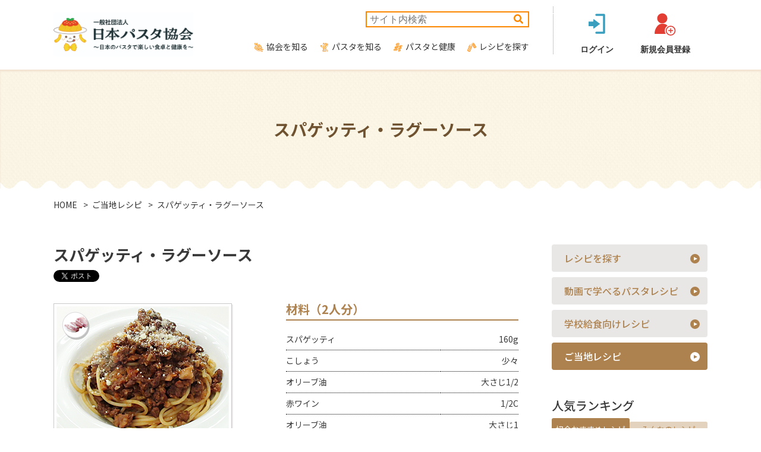

--- FILE ---
content_type: text/html; charset=Shift_JIS
request_url: https://www.pasta.or.jp/local/ibaraki_01_01
body_size: 46920
content:

<!DOCTYPE html>
<html lang="ja">
<head>
  <meta charset="UTF-8">
  <!-- Google Tag Manager -->
  <script>(function(w,d,s,l,i){w[l]=w[l]||[];w[l].push({'gtm.start':
  new Date().getTime(),event:'gtm.js'});var f=d.getElementsByTagName(s)[0],
  j=d.createElement(s),dl=l!='dataLayer'?'&l='+l:'';j.async=true;j.src=
  'https://www.googletagmanager.com/gtm.js?id='+i+dl;f.parentNode.insertBefore(j,f);
  })(window,document,'script','dataLayer','GTM-NT79X5L');</script>
  <!-- End Google Tag Manager -->
  <meta name="viewport" content="width=device-width,initial-scale=1.0,maximum-scale=1.0">
  <meta name="format-detection" content="telephone=no">
  
  <link rel="stylesheet" href="/assets/css/reset.css">
  <link rel="stylesheet" href="/assets/css/slick.css">
  <link rel="stylesheet" href="/assets/css/slick-theme.css">
  <link rel="stylesheet" href="https://unpkg.com/simplebar@latest/dist/simplebar.css"/>
  <link rel="stylesheet" href="/assets/css/style.css">
  <link rel="preconnect" href="https://fonts.googleapis.com">
  <link rel="preconnect" href="https://fonts.gstatic.com" crossorigin>
  <link href="https://fonts.googleapis.com/css2?family=EB+Garamond:ital,wght@1,600&family=Noto+Sans+JP:wght@400;500;700;900&display=swap" rel="stylesheet">
  <link rel="stylesheet" href="https://cdnjs.cloudflare.com/ajax/libs/font-awesome/5.15.3/css/all.min.css" integrity="sha512-iBBXm8fW90+nuLcSKlbmrPcLa0OT92xO1BIsZ+ywDWZCvqsWgccV3gFoRBv0z+8dLJgyAHIhR35VZc2oM/gI1w==" crossorigin="anonymous" referrerpolicy="no-referrer" />
  <script src="https://code.jquery.com/jquery-3.6.0.min.js" integrity="sha256-/xUj+3OJU5yExlq6GSYGSHk7tPXikynS7ogEvDej/m4=" crossorigin="anonymous"></script>

  <script src="/assets/js/slick.min.js"></script>
  <script type="text/javascript" src="/shared/js/default.js" ></script>
  <script type="text/javascript" src="/shared/js/switchtab.js"></script>
  <script type="text/javascript" src="/shared/js/peoplerecipe.js"></script>
  <script src="/assets/js/common.js"></script>
  <script>
    $(document).ready(function(){
      $('.slider').slick({
        arrows: false,
        autoplay: true,
        autoplaySpeed: 3000,
        responsive: [{
          breakpoint: 768,
          settings: {
          dotsClass: 'slick-dots',
          dots: true
          }
        }]
      });
      $('.js-banner').slick({
        infinite: true,
        slidesToShow: 3,
        focusOnSelect: true,
        asNavFor: ".slider",
        vertical: true
      });
      $('.slider').on('beforeChange', function(event, slick, currentSlide, nextSlide) {
        let index = nextSlide;
        $(".js-banner .slick-slide").removeClass("slick-current").eq(index).addClass("slick-current");
      });
    });
  </script>




		<!-- All in One SEO 4.1.4.5 -->
		<title>スパゲッティ・ラグーソース | ご当地パスタレシピ | 日本パスタ協会 </title>
		<meta name="description" content="茨城県のご当地食材「ローズポーク」を使ったスパゲッティ・ラグーソースのレシピです。日本全国47都道府県のご当地食材を使った、その土地ならではのおいしいパスタレシピをご紹介しています。" />
		<meta name="robots" content="max-image-preview:large" />
		<link rel="canonical" href="https://www.pasta.or.jp/local/ibaraki_01_01" />
		<meta property="og:locale" content="ja_JP" />
		<meta property="og:site_name" content="日本パスタ協会 | プロの料理研究家や会員のみなさんによる2000以上のパスタレシピを公開。調理のコツやイベント案内、健康やダイエットに関するパスタの情報をお届け。" />
		<meta property="og:type" content="article" />
		<meta property="og:title" content="スパゲッティ・ラグーソース | ご当地パスタレシピ | 日本パスタ協会 " />
		<meta property="og:description" content="茨城県のご当地食材「ローズポーク」を使ったスパゲッティ・ラグーソースのレシピです。日本全国47都道府県のご当地食材を使った、その土地ならではのおいしいパスタレシピをご紹介しています。" />
		<meta property="og:url" content="https://www.pasta.or.jp/local/ibaraki_01_01" />
		<meta property="og:image" content="https://www.pasta.or.jp/wp/wp-content/uploads/2021/09/recipe_ibaraki_01_01.jpg" />
		<meta property="og:image:secure_url" content="https://www.pasta.or.jp/wp/wp-content/uploads/2021/09/recipe_ibaraki_01_01.jpg" />
		<meta property="og:image:width" content="1200" />
		<meta property="og:image:height" content="630" />
		<meta property="article:published_time" content="2021-09-24T03:43:49+00:00" />
		<meta property="article:modified_time" content="2021-10-11T10:11:16+00:00" />
		<meta name="twitter:card" content="summary" />
		<meta name="twitter:domain" content="www.pasta.or.jp" />
		<meta name="twitter:title" content="スパゲッティ・ラグーソース | ご当地パスタレシピ | 日本パスタ協会 " />
		<meta name="twitter:description" content="茨城県のご当地食材「ローズポーク」を使ったスパゲッティ・ラグーソースのレシピです。日本全国47都道府県のご当地食材を使った、その土地ならではのおいしいパスタレシピをご紹介しています。" />
		<meta name="twitter:image" content="https://www.pasta.or.jp/wp/wp-content/uploads/2021/09/recipe_ibaraki_01_01.jpg" />
		<script type="application/ld+json" class="aioseo-schema">
			{"@context":"https:\/\/schema.org","@graph":[{"@type":"WebSite","@id":"https:\/\/www.pasta.or.jp\/#website","url":"https:\/\/www.pasta.or.jp\/","name":"\u65e5\u672c\u30d1\u30b9\u30bf\u5354\u4f1a","description":"\u30d7\u30ed\u306e\u6599\u7406\u7814\u7a76\u5bb6\u3084\u4f1a\u54e1\u306e\u307f\u306a\u3055\u3093\u306b\u3088\u308b2000\u4ee5\u4e0a\u306e\u30d1\u30b9\u30bf\u30ec\u30b7\u30d4\u3092\u516c\u958b\u3002\u8abf\u7406\u306e\u30b3\u30c4\u3084\u30a4\u30d9\u30f3\u30c8\u6848\u5185\u3001\u5065\u5eb7\u3084\u30c0\u30a4\u30a8\u30c3\u30c8\u306b\u95a2\u3059\u308b\u30d1\u30b9\u30bf\u306e\u60c5\u5831\u3092\u304a\u5c4a\u3051\u3002","inLanguage":"ja","publisher":{"@id":"https:\/\/www.pasta.or.jp\/#organization"}},{"@type":"Organization","@id":"https:\/\/www.pasta.or.jp\/#organization","name":"\u65e5\u672c\u30d1\u30b9\u30bf\u5354\u4f1a","url":"https:\/\/www.pasta.or.jp\/"},{"@type":"BreadcrumbList","@id":"https:\/\/www.pasta.or.jp\/local\/ibaraki_01_01#breadcrumblist","itemListElement":[{"@type":"ListItem","@id":"https:\/\/www.pasta.or.jp\/#listItem","position":1,"item":{"@type":"WebPage","@id":"https:\/\/www.pasta.or.jp\/","name":"\u30db\u30fc\u30e0","description":"\u30d7\u30ed\u306e\u6599\u7406\u7814\u7a76\u5bb6\u3084\u4f1a\u54e1\u306e\u307f\u306a\u3055\u3093\u306b\u3088\u308b2000\u4ee5\u4e0a\u306e\u30d1\u30b9\u30bf\u30ec\u30b7\u30d4\u3092\u516c\u958b\u3002\u8abf\u7406\u306e\u30b3\u30c4\u3084\u30a4\u30d9\u30f3\u30c8\u6848\u5185\u3001\u5065\u5eb7\u3084\u30c0\u30a4\u30a8\u30c3\u30c8\u306b\u95a2\u3059\u308b\u30d1\u30b9\u30bf\u306e\u60c5\u5831\u3092\u304a\u5c4a\u3051\u3002","url":"https:\/\/www.pasta.or.jp\/"},"nextItem":"https:\/\/www.pasta.or.jp\/local\/ibaraki_01_01#listItem"},{"@type":"ListItem","@id":"https:\/\/www.pasta.or.jp\/local\/ibaraki_01_01#listItem","position":2,"item":{"@type":"WebPage","@id":"https:\/\/www.pasta.or.jp\/local\/ibaraki_01_01","name":"\u30b9\u30d1\u30b2\u30c3\u30c6\u30a3\u30fb\u30e9\u30b0\u30fc\u30bd\u30fc\u30b9","description":"\u8328\u57ce\u770c\u306e\u3054\u5f53\u5730\u98df\u6750\u300c\u30ed\u30fc\u30ba\u30dd\u30fc\u30af\u300d\u3092\u4f7f\u3063\u305f\u30b9\u30d1\u30b2\u30c3\u30c6\u30a3\u30fb\u30e9\u30b0\u30fc\u30bd\u30fc\u30b9\u306e\u30ec\u30b7\u30d4\u3067\u3059\u3002\u65e5\u672c\u5168\u56fd47\u90fd\u9053\u5e9c\u770c\u306e\u3054\u5f53\u5730\u98df\u6750\u3092\u4f7f\u3063\u305f\u3001\u305d\u306e\u571f\u5730\u306a\u3089\u3067\u306f\u306e\u304a\u3044\u3057\u3044\u30d1\u30b9\u30bf\u30ec\u30b7\u30d4\u3092\u3054\u7d39\u4ecb\u3057\u3066\u3044\u307e\u3059\u3002","url":"https:\/\/www.pasta.or.jp\/local\/ibaraki_01_01"},"previousItem":"https:\/\/www.pasta.or.jp\/#listItem"}]},{"@type":"Person","@id":"https:\/\/www.pasta.or.jp\/info\/author\/pasta#author","url":"https:\/\/www.pasta.or.jp\/info\/author\/pasta","name":"pasta","image":{"@type":"ImageObject","@id":"https:\/\/www.pasta.or.jp\/local\/ibaraki_01_01#authorImage","url":"https:\/\/secure.gravatar.com\/avatar\/7322f3109ddf994758b8a99ff701b399?s=96&d=mm&r=g","width":96,"height":96,"caption":"pasta"}},{"@type":"WebPage","@id":"https:\/\/www.pasta.or.jp\/local\/ibaraki_01_01#webpage","url":"https:\/\/www.pasta.or.jp\/local\/ibaraki_01_01","name":"\u30b9\u30d1\u30b2\u30c3\u30c6\u30a3\u30fb\u30e9\u30b0\u30fc\u30bd\u30fc\u30b9 | \u3054\u5f53\u5730\u30d1\u30b9\u30bf\u30ec\u30b7\u30d4 | \u65e5\u672c\u30d1\u30b9\u30bf\u5354\u4f1a","description":"\u8328\u57ce\u770c\u306e\u3054\u5f53\u5730\u98df\u6750\u300c\u30ed\u30fc\u30ba\u30dd\u30fc\u30af\u300d\u3092\u4f7f\u3063\u305f\u30b9\u30d1\u30b2\u30c3\u30c6\u30a3\u30fb\u30e9\u30b0\u30fc\u30bd\u30fc\u30b9\u306e\u30ec\u30b7\u30d4\u3067\u3059\u3002\u65e5\u672c\u5168\u56fd47\u90fd\u9053\u5e9c\u770c\u306e\u3054\u5f53\u5730\u98df\u6750\u3092\u4f7f\u3063\u305f\u3001\u305d\u306e\u571f\u5730\u306a\u3089\u3067\u306f\u306e\u304a\u3044\u3057\u3044\u30d1\u30b9\u30bf\u30ec\u30b7\u30d4\u3092\u3054\u7d39\u4ecb\u3057\u3066\u3044\u307e\u3059\u3002","inLanguage":"ja","isPartOf":{"@id":"https:\/\/www.pasta.or.jp\/#website"},"breadcrumb":{"@id":"https:\/\/www.pasta.or.jp\/local\/ibaraki_01_01#breadcrumblist"},"author":"https:\/\/www.pasta.or.jp\/info\/author\/pasta#author","creator":"https:\/\/www.pasta.or.jp\/info\/author\/pasta#author","datePublished":"2021-09-24T03:43:49+09:00","dateModified":"2021-10-11T10:11:16+09:00"}]}
		</script>
		<!-- All in One SEO -->

<link rel='dns-prefetch' href='//s.w.org' />
		<script type="text/javascript">
			window._wpemojiSettings = {"baseUrl":"https:\/\/s.w.org\/images\/core\/emoji\/13.0.1\/72x72\/","ext":".png","svgUrl":"https:\/\/s.w.org\/images\/core\/emoji\/13.0.1\/svg\/","svgExt":".svg","source":{"concatemoji":"https:\/\/www.pasta.or.jp\/wp\/wp-includes\/js\/wp-emoji-release.min.js?ver=5.7.2"}};
			!function(e,a,t){var n,r,o,i=a.createElement("canvas"),p=i.getContext&&i.getContext("2d");function s(e,t){var a=String.fromCharCode;p.clearRect(0,0,i.width,i.height),p.fillText(a.apply(this,e),0,0);e=i.toDataURL();return p.clearRect(0,0,i.width,i.height),p.fillText(a.apply(this,t),0,0),e===i.toDataURL()}function c(e){var t=a.createElement("script");t.src=e,t.defer=t.type="text/javascript",a.getElementsByTagName("head")[0].appendChild(t)}for(o=Array("flag","emoji"),t.supports={everything:!0,everythingExceptFlag:!0},r=0;r<o.length;r++)t.supports[o[r]]=function(e){if(!p||!p.fillText)return!1;switch(p.textBaseline="top",p.font="600 32px Arial",e){case"flag":return s([127987,65039,8205,9895,65039],[127987,65039,8203,9895,65039])?!1:!s([55356,56826,55356,56819],[55356,56826,8203,55356,56819])&&!s([55356,57332,56128,56423,56128,56418,56128,56421,56128,56430,56128,56423,56128,56447],[55356,57332,8203,56128,56423,8203,56128,56418,8203,56128,56421,8203,56128,56430,8203,56128,56423,8203,56128,56447]);case"emoji":return!s([55357,56424,8205,55356,57212],[55357,56424,8203,55356,57212])}return!1}(o[r]),t.supports.everything=t.supports.everything&&t.supports[o[r]],"flag"!==o[r]&&(t.supports.everythingExceptFlag=t.supports.everythingExceptFlag&&t.supports[o[r]]);t.supports.everythingExceptFlag=t.supports.everythingExceptFlag&&!t.supports.flag,t.DOMReady=!1,t.readyCallback=function(){t.DOMReady=!0},t.supports.everything||(n=function(){t.readyCallback()},a.addEventListener?(a.addEventListener("DOMContentLoaded",n,!1),e.addEventListener("load",n,!1)):(e.attachEvent("onload",n),a.attachEvent("onreadystatechange",function(){"complete"===a.readyState&&t.readyCallback()})),(n=t.source||{}).concatemoji?c(n.concatemoji):n.wpemoji&&n.twemoji&&(c(n.twemoji),c(n.wpemoji)))}(window,document,window._wpemojiSettings);
		</script>
		<style type="text/css">
img.wp-smiley,
img.emoji {
	display: inline !important;
	border: none !important;
	box-shadow: none !important;
	height: 1em !important;
	width: 1em !important;
	margin: 0 .07em !important;
	vertical-align: -0.1em !important;
	background: none !important;
	padding: 0 !important;
}
</style>
	<link rel='stylesheet' id='wp-block-library-css'  href='https://www.pasta.or.jp/wp/wp-includes/css/dist/block-library/style.min.css?ver=5.7.2' type='text/css' media='all' />
<link rel='stylesheet' id='wp-pagenavi-css'  href='https://www.pasta.or.jp/wp/wp-content/plugins/wp-pagenavi/pagenavi-css.css?ver=2.70' type='text/css' media='all' />
<link rel="https://api.w.org/" href="https://www.pasta.or.jp/wp-json/" /><link rel="alternate" type="application/json" href="https://www.pasta.or.jp/wp-json/wp/v2/local/336" /><link rel="EditURI" type="application/rsd+xml" title="RSD" href="https://www.pasta.or.jp/wp/xmlrpc.php?rsd" />
<link rel="wlwmanifest" type="application/wlwmanifest+xml" href="https://www.pasta.or.jp/wp/wp-includes/wlwmanifest.xml" /> 
<meta name="generator" content="WordPress 5.7.2" />
<link rel='shortlink' href='https://www.pasta.or.jp/?p=336' />
<link rel="alternate" type="application/json+oembed" href="https://www.pasta.or.jp/wp-json/oembed/1.0/embed?url=https%3A%2F%2Fwww.pasta.or.jp%2Flocal%2Fibaraki_01_01" />
<link rel="alternate" type="text/xml+oembed" href="https://www.pasta.or.jp/wp-json/oembed/1.0/embed?url=https%3A%2F%2Fwww.pasta.or.jp%2Flocal%2Fibaraki_01_01&#038;format=xml" />
<link rel="icon" href="https://www.pasta.or.jp/wp/wp-content/uploads/2021/10/favicon.png" sizes="32x32" />
<link rel="icon" href="https://www.pasta.or.jp/wp/wp-content/uploads/2021/10/favicon.png" sizes="192x192" />
<link rel="apple-touch-icon" href="https://www.pasta.or.jp/wp/wp-content/uploads/2021/10/favicon.png" />
<meta name="msapplication-TileImage" content="https://www.pasta.or.jp/wp/wp-content/uploads/2021/10/favicon.png" />
</head>

<body id="local_single" class="second">
<!-- Google Tag Manager (noscript) -->
<noscript><iframe src="https://www.googletagmanager.com/ns.html?id=GTM-NT79X5L"
height="0" width="0" style="display:none;visibility:hidden"></iframe></noscript>
<!-- End Google Tag Manager (noscript) -->

<!-- facebook Like Button -->
<div id="fb-root"></div>
<script async defer crossorigin="anonymous" src="https://connect.facebook.net/ja_JP/sdk.js#xfbml=1&version=v12.0" nonce="7UxDfHdw"></script>
<!-- facebook Like Button -->
  <div class="wrapper">
  <header class="header">
    <div class="contents-inner flex">
      <h1 class="logo">
        <a href="/">
          <img src="/assets/images/logo.png" alt="日本パスタ協会様">
        </a>
      </h1>
      <div class="nav-wrap">
        <div class="form">
        <form action="/search/" id="cse-search-box" accept-charset="UTF-8">
          <input type="hidden" name="cx" value="005921626331129996227:-nidvvt-xnw" />
          <input type="hidden" name="oe" value="Shift_JIS" />
          <input type="text" name="q" value="" id="search-word" placeholder="サイト内検索">
          <button type="submit" name="search" id="submit-search" value="">
            <i class="fas fa-search"></i>
          </button>
        </form>
        </div>
        <div class="nav">
          <ul class="list flex sp-block">
            <li class="nav01"><a href="/association">協会を知る</a></li>
            <li class="nav02"><a href="/knowledge">パスタを知る</a></li>
            <li class="nav03"><a href="/healthy">パスタと健康</a></li>
            <li class="nav04"><a href="/recipe">レシピを探す</a></li>
          </ul>
        </div>
      </div>
      <iframe id="login-area" class="login-iframe" src="/login_check1.php" scrolling="no"></iframe>
      <div class="form sp">
        <form action="/search/" accept-charset="UTF-8">
          <input type="hidden" name="cx" value="005921626331129996227:-nidvvt-xnw" />
          <input type="hidden" name="oe" value="Shift_JIS" />
          <div class="flex">
            <input type="text" name="q" placeholder="サイト内検索">
            <button type="submit">
              <img src="/assets/images/icon_search.png" alt="">
            </button>
          </div>
        </form>
      </div>
    </div>
    <div class="sp">
      <div class="menu">
        <a href="javascript:;" class="menu-trigger">
          <span></span>
          <span></span>
          <span></span>
        </a>
      </div>
    </div>
    <div class="sp">
      <div class="drawer-sp"></div>
    </div>
  </header>
  <main class="main">

    <section class="_lower flex-center">
      <h2 class="page-title">スパゲッティ・ラグーソース</h2>
    </section>

<div class="breadcrumb" typeof="BreadcrumbList" vocab="https://schema.org/">
  <div class="contents-inner">
    <ul class="list flex" itemscope itemtype="https://schema.org/BreadcrumbList">
      <!-- Breadcrumb NavXT 6.6.0 -->
<li>
  <a href="/">HOME</a>
</li><li>
  <a href="https://www.pasta.or.jp/local">ご当地レシピ</a>
</li><li>スパゲッティ・ラグーソース</li>    </ul>
  </div>
</div>
    <div class="container">
      <div class="contents-inner flex-between sp-block">
        <div class="main-column">
          <div class="form-recipe sp">
            <form action="">
              <div class="select-box">
                <select name="" class="form-control">
                  <option value="recipe">レシピを探す</option>
                  <option value="movie-recipe">動画で学べるパスタレシピ</option>
                  <option value="school-lunch">学校給食向けレシピ</option>
                  <option value="local" selected>ご当地レシピ</option>
                </select>
              </div>
            </form>
          </div>

          <section class="_detail">
            <div class="title-wrap flex-col-center sp-block">
              <h3 class="detail-title">スパゲッティ・ラグーソース</h3>
            </div>
            <ul class="share flex">
              <li><a href="https://twitter.com/share" class="twitter-share-button" data-lang="ja">ツイート</a><script>!function(d,s,id){var js,fjs=d.getElementsByTagName(s)[0],p=/^http:/.test(d.location)?'http':'https';if(!d.getElementById(id)){js=d.createElement(s);js.id=id;js.src=p+'://platform.twitter.com/widgets.js';fjs.parentNode.insertBefore(js,fjs);}}(document, 'script', 'twitter-wjs');</script></li>
              <li>
                <div class="fb-like" data-href="https://www.pasta.or.jp/local/ibaraki_01_01" data-width="450" data-layout="button_count" data-action="like" data-size="small" data-share="false"></div>
              </li>
            </ul>
            <div class="area flex-between">
              <div class="img">

                        <img src="https://www.pasta.or.jp/wp/wp-content/uploads/2021/09/recipe_ibaraki_01_01.jpg" width="302" height="227" alt="">
    
              </div>
              <div class="body">
                <h3 class="sub-title">材料（2人分）</h3>
                <table class="ingredients">

                          <tr>
                      <th>スパゲッティ</th>
                      <td>160g</td>
                    </tr>
                        <tr>
                      <th>こしょう</th>
                      <td>少々</td>
                    </tr>
                        <tr>
                      <th>オリーブ油</th>
                      <td>大さじ1/2</td>
                    </tr>
                        <tr>
                      <th>赤ワイン</th>
                      <td>1/2C</td>
                    </tr>
                        <tr>
                      <th>オリーブ油</th>
                      <td>大さじ1</td>
                    </tr>
                        <tr>
                      <th>エリンギ（みじん）</th>
                      <td>50g</td>
                    </tr>
                        <tr>
                      <th>トマトソース</th>
                      <td>200g</td>
                    </tr>
                        <tr>
                      <th>ローリエ</th>
                      <td>1枚</td>
                    </tr>
                        <tr>
                      <th>トマトペースト</th>
                      <td>大さじ1</td>
                    </tr>
                        <tr>
                      <th>塩・こしょう・砂糖</th>
                      <td>適量</td>
                    </tr>
                        <tr>
                      <th>粉チーズ</th>
                      <td>適量</td>
                    </tr>
      
                </table>

  
                <div class="box">
                  <p class="add">A</p>
                  <table class="ingredients">

          
                    <tr>
                      <th>豚肩ロースのかたまり</th>
                      <td>100g</td>
                    </tr>

      
                    <tr>
                      <th>豚ひき肉</th>
                      <td>100g</td>
                    </tr>

      
                    <tr>
                      <th>塩</th>
                      <td>小さじ1/3</td>
                    </tr>

          
                  </table>
                </div>

  
                <div class="box">
                  <p class="add">B</p>
                  <table class="ingredients">

          
                    <tr>
                      <th>玉ねぎ</th>
                      <td>1/4コ</td>
                    </tr>

      
                    <tr>
                      <th>セロリ（約10cm）</th>
                      <td>30g</td>
                    </tr>

      
                    <tr>
                      <th>人参</th>
                      <td>50g</td>
                    </tr>

      
                    <tr>
                      <th>にんにく(みじん)</th>
                      <td>1かけ</td>
                    </tr>

          
                  </table>
                </div>

  
                <div class="box">
                  <p class="add">C</p>
                  <table class="ingredients">

          
                    <tr>
                      <th>干し椎茸（みじん）</th>
                      <td>1枚</td>
                    </tr>

      
                    <tr>
                      <th>水</th>
                      <td>1/5c</td>
                    </tr>

          
                  </table>
                </div>

  
                <div class="box">
                  <p class="add">D</p>
                  <table class="ingredients">

          
                    <tr>
                      <th>固形スープの素</th>
                      <td>1コ</td>
                    </tr>

      
                    <tr>
                      <th>水</th>
                      <td>2c</td>
                    </tr>

          
                  </table>
                </div>

  
              </div>
            </div>

            <div class="make">
              <h4 class="sub-title">作り方</h4>
              <ol class="list">
  
                <li>Aの豚肩ロースかたまりは包丁で荒みじんにし、塩・こしょうする。フライパンにオリーブ油をあたためて炒め、赤ワインでフランベする。
    
                </li>

  
                <li>Bはすべてみじん切り。なべにオリーブ油をあたため、Bを炒め、4～5分したらエリンギ、Cを汁ごと、D、トマトソース、ローリエ、1、トマトペーストを入れ、中火で15分程煮詰める。塩・砂糖・こしょうし、味を整える。
    
                </li>

  
                <li>たっぷりの湯に塩を入れ、スパゲッティを茹でる。茹でたらザルにとり、器にソースと共に盛り、粉チーズをかけていただく。
    
                </li>

  
              </ol>

            </div>


            <div class="food-wrap">
              <h3 class="sub-title">使用食材</h3>
              <div class="food">
                <div class="flex-food sp-block">
  
    
                  <div class="col">
                          <div class="img"><img src="https://www.pasta.or.jp/wp/wp-content/uploads/2021/09/ing_ibaraki_thum_01.jpg" width="150" height="150" alt=""></div>
                          <div class="text-area">
                      <p>ローズポーク<span>食材協賛：JA全農いばらき</span></p>
                      <p class="content">茨城は全国でも有数の養豚県です。<br />
ローズポークは、その茨城で生産される豚肉の中で厳しい条件を満たした豚だけに与えられるブランドです。<br />
肉質は弾力があり、きめ細かく柔らかいのが特徴です。<br />
この度、「銘柄ポーク好感度コンテストグランドチャンピオン大会」において、本県のローズポークが第３位に入賞しました。<br />
生産から流通に至る一貫した管理がローズポークの品質を支えています。</p>
                    </div>
                  </div>
  
  
                </div>
              </div>
            </div>

  
            <div class="profile">
              <h4 class="profile-title">講師プロフィール</h4>
              <div class="pc">
                <p class="name">中川 一恵 先生<span></span></p>
              </div>
              <div class="inner flex-col-top sp-block">
                <div class="img-wrap flex">
                  <div class="img">
                    
                    <img src="https://www.pasta.or.jp/wp/wp-content/uploads/2021/09/teacher_017.jpg" alt="中川一恵先生">
                      </div>
                  <p class="name sp">中川 一恵 先生<span></span></p>
                </div>
                <div class="body">
                  <p class="text">料理研究家・管理栄養士・中川学園調理技術専門学校理事兼料理教室代表<br />
日本冷凍食品協会コンサルタントを務めるほか、県内各地で料理講習会、食と健康を中心にした講演会などの講師を担当。<br />
また新聞の料理コーナーをはじめ、ＮＨＫや民放テレビ、ラジオの料理番組出演など多方面で活躍中。平成１８年ＮＨＫ地域放送文化賞受賞。<br />
<br />
＜テレビ出演・著書等＞<br />
週刊茨城朝日・「一恵先生のどきどきレシピ」料理指導、ＮＨＫ「きょうの料理」、日本テレビ「キユーピー３分クッキング」、ＮＨＫテレビ県域デジタル放送（茨城県）、茨城放送（ＩＢＳ／ＦＭラジオ放送）の料理番組出演など多数。</p>
                </div>
              </div>
            </div>

  
          </section>
        </div>
        <aside class="side-column">
          <div class="pc">
            <ul class="side-list">
              <li><a href="/recipe">レシピを探す</a></li>
              <li><a href="/movie-recipe">動画で学べるパスタレシピ</a></li>
              <li><a href="/school-lunch">学校給食向けレシピ</a></li>
              <li><a href="/local">ご当地レシピ</a></li>
            </ul>
          </div>
        
<aside class="side-column">
  <h2 class="side-title">人気ランキング</h2>
  <ul class="flex-col-end tab">
    <li><a href="#" class="is-active">協会おすすめレシピ</a></li>
    <li><a href="#">みんなのレシピ</a></li>
  </ul>
  <div class="box">
    <div class="box-tab is-show">
      <ul class="list is-show">
        <li>
          <a href="/recipe/recipe.php?recipe_id=284" class="flex">
            <div class="img">
              <img src="/recipe/images/recipe_img_s/recipe_img_s_00284.gif" alt="">
            </div>
            <div class="body">
              <div class="icon">
                <img src="/assets/images/ico_ranking01.png" alt="">
              </div>
              <p class="text">たっぷりしょうがのペペロンチーノ</p>
            </div>
          </a>
        </li>
        <li>
          <a href="/recipe/recipe.php?recipe_id=454" class="flex">
            <div class="img">
              <img src="/recipe/images/recipe_img_s/recipe_img_s_00454.gif" alt="">
            </div>
            <div class="body">
              <div class="icon">
                <img src="/assets/images/ico_ranking02.png" alt="">
              </div>
              <p class="text">レモンクリームスパゲッティ</p>
            </div>
          </a>
        </li>
        <li>
          <a href="/recipe/recipe.php?recipe_id=280" class="flex">
            <div class="img">
              <img src="/recipe/images/recipe_img_s/recipe_img_s_00280.gif" alt="">
            </div>
            <div class="body">
              <div class="icon">
                <img src="/assets/images/ico_ranking03.png" alt="">
              </div>
              <p class="text">フレッシュトマトのアマトリチャーナ</p>
            </div>
          </a>
        </li>
        <li>
          <a href="/recipe/recipe.php?recipe_id=441" class="flex">
            <div class="img">
              <img src="/recipe/images/recipe_img_s/recipe_img_s_00441.gif" alt="">
            </div>
            <div class="body">
              <div class="icon">
                <img src="/assets/images/ico_ranking04.png" alt="">
              </div>
              <p class="text">ポルチーニのクリームパスタ</p>
            </div>
          </a>
        </li>
        <li>
          <a href="/recipe/recipe.php?recipe_id=436" class="flex">
            <div class="img">
              <img src="/recipe/images/recipe_img_s/recipe_img_s_00436.gif" alt="">
            </div>
            <div class="body">
              <div class="icon">
                <img src="/assets/images/ico_ranking05.png" alt="">
              </div>
              <p class="text">ペンネアマトリチャーナ</p>
            </div>
          </a>
        </li>
      </ul>
      <a href="/recipe/pro_ranking.php" class="link flex-end">6位以下はこちら</a>
    </div>
    <div class="box-tab">
      <ul class="list">
        <li>
          <a href="/recipe/member_recipe.php?cmd=DispDetail&recipe_id=954" class="flex">
            <div class="img">
              <img src="/recipe/member_recipe_img/tmn_00000954.jpg" alt="" id="people_recipe_img_1">
            </div>
            <div class="body">
              <div class="icon">
                <img src="/assets/images/ico_ranking01.png" alt="">
              </div>
              <p class="text">ほうれん草とベーコンのパスタ</p>
            </div>
          </a>
        </li>
        <li>
          <a href="/recipe/member_recipe.php?cmd=DispDetail&recipe_id=684" class="flex">
            <div class="img">
              <img src="/recipe/member_recipe_img/tmn_00000684.jpg" alt="" id="people_recipe_img_2">
            </div>
            <div class="body">
              <div class="icon">
                <img src="/assets/images/ico_ranking02.png" alt="">
              </div>
              <p class="text">豚肉と春キャベツの柚子胡椒ペペロンチーノ</p>
            </div>
          </a>
        </li>
        <li>
          <a href="/recipe/member_recipe.php?cmd=DispDetail&recipe_id=511" class="flex">
            <div class="img">
              <img src="/recipe/member_recipe_img/tmn_00000511.jpg" alt="" id="people_recipe_img_3">
            </div>
            <div class="body">
              <div class="icon">
                <img src="/assets/images/ico_ranking03.png" alt="">
              </div>
              <p class="text">豚肉のねぎ塩スパゲッティ</p>
            </div>
          </a>
        </li>
        <li>
          <a href="/recipe/member_recipe.php?cmd=DispDetail&recipe_id=1786" class="flex">
            <div class="img">
              <img src="/recipe/member_recipe_img/tmn_00001786.jpg" alt="" id="people_recipe_img_4">
            </div>
            <div class="body">
              <div class="icon">
                <img src="/assets/images/ico_ranking04.png" alt="">
              </div>
              <p class="text">青じそと梅のペペロンチーノ</p>
            </div>
          </a>
        </li>
        <li>
          <a href="/recipe/member_recipe.php?cmd=DispDetail&recipe_id=1468" class="flex">
            <div class="img">
              <img src="/recipe/member_recipe_img/tmn_00001468.jpg" alt="" id="people_recipe_img_5">
            </div>
            <div class="body">
              <div class="icon">
                <img src="/assets/images/ico_ranking05.png" alt="">
              </div>
              <p class="text">鮭と白菜のパスタ</p>
            </div>
          </a>
        </li>
      </ul>
      <a href="/recipe/mem_ranking.php" class="link flex-end">6位以下はこちら</a>
    </div>
  </div>
</aside>


        </aside>
        <!-- <aside class="side-column">
          <div class="pc">
            <ul class="side-list">
              <li><a href="/recipe">レシピを探す</a></li>
              <li><a href="/movie-recipe">動画で学べるパスタレシピ</a></li>
              <li><a href="/school-lunch">学校給食向けレシピ</a></li>
              <li><a href="/local">ご当地レシピ</a></li>
            </ul>
          </div>
          <h2 class="side-title">人気ランキング</h2>
          <ul class="flex-col-end tab">
            <li><a href="#" class="is-active">協会おすすめレシピ</a></li>
            <li><a href="#">みんなのレシピ</a></li>
          </ul>
          <div class="box">
            <div class="box-tab is-show">
              <ul class="list">
                <li>
                  <a href="#" class="flex">
                    <div class="img">
                      <img src="/assets/images/side_ranking_img01.jpg" alt="">
                    </div>
                    <div class="body">
                      <div class="icon">
                        <img src="/assets/images/ico_ranking01.png" alt="">
                      </div>
                      <p class="text">じゃがいもとたこのペンネじゃがいもとたこ</p>
                    </div>
                  </a>
                </li>
                <li>
                  <a href="#" class="flex">
                    <div class="img">
                      <img src="/assets/images/side_ranking_img01.jpg" alt="">
                    </div>
                    <div class="body">
                      <div class="icon">
                        <img src="/assets/images/ico_ranking02.png" alt="">
                      </div>
                      <p class="text">じゃがいもとたこのペンネじゃがいもとたこ</p>
                    </div>
                  </a>
                </li>
                <li>
                  <a href="#" class="flex">
                    <div class="img">
                      <img src="/assets/images/side_ranking_img01.jpg" alt="">
                    </div>
                    <div class="body">
                      <div class="icon">
                        <img src="/assets/images/ico_ranking03.png" alt="">
                      </div>
                      <p class="text">じゃがいもとたこのペンネじゃがいもとたこ</p>
                    </div>
                  </a>
                </li>
                <li>
                  <a href="#" class="flex">
                    <div class="img">
                      <img src="/assets/images/side_ranking_img01.jpg" alt="">
                    </div>
                    <div class="body">
                      <div class="icon">
                        <img src="/assets/images/ico_ranking04.png" alt="">
                      </div>
                      <p class="text">じゃがいもとたこのペンネじゃがいもとたこ</p>
                    </div>
                  </a>
                </li>
                <li>
                  <a href="#" class="flex">
                    <div class="img">
                      <img src="/assets/images/side_ranking_img01.jpg" alt="">
                    </div>
                    <div class="body">
                      <div class="icon">
                        <img src="/assets/images/ico_ranking05.png" alt="">
                      </div>
                      <p class="text">じゃがいもとたこのペンネじゃがいもとたこ</p>
                    </div>
                  </a>
                </li>
              </ul>
              <a href="#" class="link flex-end">6位以下はこちら</a>
            </div>
            <div class="box-tab">
              <ul class="list">
                <li>
                  <a href="#" class="flex">
                    <div class="img">
                      <img src="/assets/images/side_ranking_img01.jpg" alt="">
                    </div>
                    <div class="body">
                      <div class="icon">
                        <img src="/assets/images/ico_ranking01.png" alt="">
                      </div>
                      <p class="text">222</p>
                    </div>
                  </a>
                </li>
                <li>
                  <a href="#" class="flex">
                    <div class="img">
                      <img src="/assets/images/side_ranking_img01.jpg" alt="">
                    </div>
                    <div class="body">
                      <div class="icon">
                        <img src="/assets/images/ico_ranking02.png" alt="">
                      </div>
                      <p class="text">じゃがいもとたこのペンネじゃがいもとたこ</p>
                    </div>
                  </a>
                </li>
                <li>
                  <a href="#" class="flex">
                    <div class="img">
                      <img src="/assets/images/side_ranking_img01.jpg" alt="">
                    </div>
                    <div class="body">
                      <div class="icon">
                        <img src="/assets/images/ico_ranking03.png" alt="">
                      </div>
                      <p class="text">じゃがいもとたこのペンネじゃがいもとたこ</p>
                    </div>
                  </a>
                </li>
                <li>
                  <a href="#" class="flex">
                    <div class="img">
                      <img src="/assets/images/side_ranking_img01.jpg" alt="">
                    </div>
                    <div class="body">
                      <div class="icon">
                        <img src="/assets/images/ico_ranking04.png" alt="">
                      </div>
                      <p class="text">じゃがいもとたこのペンネじゃがいもとたこ</p>
                    </div>
                  </a>
                </li>
                <li>
                  <a href="#" class="flex">
                    <div class="img">
                      <img src="/assets/images/side_ranking_img01.jpg" alt="">
                    </div>
                    <div class="body">
                      <div class="icon">
                        <img src="/assets/images/ico_ranking05.png" alt="">
                      </div>
                      <p class="text">じゃがいもとたこのペンネじゃがいもとたこ</p>
                    </div>
                  </a>
                </li>
              </ul>
              <a href="#" class="link flex-end">6位以下はこちら</a>
            </div>
          </div>
        </aside> -->
      </div>
    </div>


    <section class="_pickup">
      <div class="contents-inner">
        <h2 class="title is-pickup flex-center sp-block">
          <div class="wrap">
            <span class="en">Pick up</span>ピックアップ
          </div>
        </h2>
        <ul class="flex-between list">
          <li><a href="/healthy/diet" class="img">
            <img src="https://www.pasta.or.jp/wp/wp-content/uploads/2021/10/pickup01.png" alt="">
            </a>
            <p class="text flex-center">パスタは太る？<br />
その思い込みがひっくり返る！</p>
          </li>
          <li><a href="/healthy/movie" class="img">
            <img src="https://www.pasta.or.jp/wp/wp-content/uploads/2021/10/pickup03.png" alt="">
            </a>
            <p class="text flex-center">パスタの疑問！パスタの誤解？</p>
          </li>
          <li><a href="/recipe/search.php?cmd=DetailSearch&renew=1&recipe_attributes%5B%5D=2" class="img">
            <img src="https://www.pasta.or.jp/wp/wp-content/uploads/2022/01/iyfv2022-1.png" alt="">
            </a>
            <p class="text flex-center">野菜を食べようプロジェクト<br />
野菜を使ったパスタレシピを探す</p>
          </li>
        </ul>
      </div>
    </section>
    <div class="modal-bg js-modal-close">
      <div class="modal-outer">
        <div class="modal">
          <form action="/recipe/login.php" method="post" id="ex">
            <input type="hidden" name="cmd" value="Done">
            <div class="modal-contents">
              <h3 class="modal-ttl">ログイン</h3>
              <p class="mess_error" style="display: none; color:#ff0000; margin-bottom: 20px;">認証エラーです。ID、パスワードを再度ご確認ください。</p>
              <dl class="form-group">
                <dt>メールアドレス</dt>
                <dd>
                  <input class="form-parts" name="member_email" id="popup_member_email" type="text" value="" />
                </dd>
              </dl>
              <dl class="form-group">
                <dt>パスワード</dt>
                <dd>
                  <input class="form-parts" name="member_login_pw" id="popup_member_login_pw" type="password" value="" />
                </dd>
              </dl>
              <div class="btn-center">
                <button type="submit" id="popup_btn_login" class="btn-login"><span>ログイン</span></button>
              </div>
              <p class="password-remind">※ パスワードを、忘れてしまった方は<a href="/recipe/reminder.php">こちら</a></p>
            </div>
            <div class="modal-contents">
              <h3 class="modal-ttl">無料会員登録</h3>
              <div class="btn-center">
                <a href="/recipe/regist.php" class="btn-signup"><span>新規登録はこちら</span></a>
              </div>
            </div>
          </form>
        </div>
      </div>
    </div>
    <script src="https://unpkg.com/axios/dist/axios.min.js"></script>
    <script type="text/javascript" src="/shared/js/login.js"></script>
  </main><!-- /.main -->
  <footer class="footer">
    <div class="contents-inner is-sp">
      <div class="top">
        <nav class="nav flex-between sp-block">
          <ul class="list">
            <li class="circle"><a href="/association">協会を知る</a>
              <ul class="list-inner">
                <li class="border"><a href="/association/about">協会概要・ごあいさつ</a></li>
                <li class="border"><a href="/association/activity">活動内容紹介</a></li>
                <li class="border"><a href="/association/report">パスタレポート</a></li>
              </ul>
            </li>
          </ul>

          <ul class="list">
            <li class="circle"><a href="/knowledge">パスタを知る</a>
              <ul class="list-inner">
                <li class="border"><a href="/knowledge/basic">パスタに関する基礎知識</a></li>
                <li class="border"><a href="/knowledge/history">パスタの歴史</a></li>
                <li class="border"><a href="/knowledge/boil">パスタのおいしいゆで方</a></li>
                <li class="border"><a href="/knowledge/second">パスタをおいしくする脇役たち</a></li>
                <li class="border"><a href="/knowledge/type">パスタの種類</a></li>
                <li class="border"><a href="/knowledge/food-safety">国産パスタのこだわり</a></li>
                <li class="border"><a href="/knowledge/manufacture">パスタができるまで</a></li>
                <li class="border"><a href="/knowledge/faq">よくあるご質問</a></li>
              </ul>
            </li>
          </ul>

          <ul class="list">
            <li class="circle"><a href="/healthy">パスタと健康</a>
              <ul class="list-inner">
                <li class="border"><a href="/healthy/healthy-diet">パスタでヘルシーダイエット</a></li>
                <li class="border"><a href="/healthy/diet">パスタで太る？<br>その思い込みがひっくり返る！</a></li>
                <li class="border"><a href="/healthy/sport">パスタでレース前に<br>スタミナアップ</a></li>
                <li class="border"><a href="/healthy/movie">パスタの疑問！パスタの誤解？</a></li>
              </ul>
            </li>
          </ul>

          <ul class="list">
            <li class="circle"><a href="/recipe">レシピを探す</a></li>
            <li class="circle"><a href="/local">ご当地レシピ</a></li>
            <li class="circle"><a href="/movie-recipe">動画で学べるレシピ</a></li>
            <li class="circle"><a href="/school-lunch">学校給食向けレシピ</a></li>
          </ul>

          <ul class="list">
            <li class="circle"><a href="/info">お知らせ</a>
              <ul class="list-inner">
                <li class="border"><a href="/info/news">お知らせ</a></li>
                <li class="border"><a href="/info/event">イベント</a></li>
              </ul>
            </li>
          </ul>
        </nav>
      </div>
    </div>

    <div class="contents-inner">
      <div class="bottom">
        <div class="inner flex-center sp-block">
          <ul class="sns flex">
            <li><a href="https://www.facebook.com/japanpasta/" target="_blank" rel="noopener noreferrer"><img src="/assets/images/ico_fb.svg" alt=""></a></li>
            <li><a href="https://twitter.com/fan_pasta" target="_blank" rel="noopener noreferrer"><img src="/assets/images/ico_x.svg" alt=""></a></li>
            <li><a href="https://www.youtube.com/user/JapanPasta" target="_blank" rel="noopener noreferrer"><img src="/assets/images/ico_yt.svg" alt=""></a></li>
          </ul>
          <nav class="nav">
            <ul class="list flex sp-block">
              <li><a href="/sitepolicy">このサイトについて</a></li>
              <li><a href="/privacy">プライバシーポリシー</a></li>
              <li><a href="/rules">利用規約</a></li>
              <li><a href="/sitemap">サイトマップ</a></li>
            </ul>
          </nav>
        </div>
        <small class="copyright">Japan-Pasta Association, All rights reserved./ <br class="sp">(c)2021 LEDRAPLASTIC JAMMY</small>
      </div>
    </div>
    <div class="pagetop">
      <a href="#"><img src="/assets/images/btn_pagetop.png" alt="ページトップ"></a>
    </div>
  </footer><!-- /.footer -->
  </div>
<script type='text/javascript' src='https://www.pasta.or.jp/wp/wp-includes/js/wp-embed.min.js?ver=5.7.2' id='wp-embed-js'></script>
<script>
  $("#login-area").on("load", function () {
    $(this)
      .contents()
      .find("head")
      .append('<link rel="stylesheet" href="/assets/css/reset.css" type="text/css" />')
      .append('<link rel="stylesheet" href="/assets/css/style.css" type="text/css" />');
    $('.drawer-sp .login-iframe').first().contents().find("head")
      .append('<link id="login-css" rel="stylesheet" href="/assets/css/login.css" type="text/css" />');
      $('.drawer-sp .login-iframe').first().height(97).contents().find('.login').show();
  });
  $(window).on('load resize', function(){
    if($(window).width() < 768) {
      $(".login-iframe").removeAttr('style').contents().find('.login').hide();
    } else {
      $(".login-iframe").height(95).contents().find('.login').show();
    }
    $('.drawer-sp .login-iframe').first().height(97).contents().find('.login').show();
  });
  // $(window).on('resize', function(){
  //   if($(window).width() < 768 && ! $("#login-area").contents().find("#login-css").length) {
  //     $("#login-area").contents()
  //     .find("head")
  //     .append('<link id="login-css" rel="stylesheet" href="/assets/css/login.css" type="text/css" />');
  //   } else {
  //     $("#login-area").contents().find("#login-css").remove();
  //   }
  // });
</script>
</body>
</html>

--- FILE ---
content_type: text/html; charset=Shift_JIS
request_url: https://www.pasta.or.jp/login_check1.php
body_size: 528
content:
<!-- member -->
<!-- pub -->
<div class="login">
  <ul class="list flex">
    <li>
      <a href="/recipe/login.php" class="entry js-login" target="_parent">
        <div class="img">
          <img src="/assets/images/ico_login.svg" alt="">
        </div>
        <p>ログイン</p>
      </a>
    </li>
    <li>
      <a href="/recipe/regist.php" target="_parent">
        <div class="img">
          <img src="/assets/images/ico_signup.svg" alt="">
        </div>
        <p>新規会員登録</p>
      </a>
    </li>
  </ul>
</div>


--- FILE ---
content_type: text/css
request_url: https://www.pasta.or.jp/assets/css/style.css
body_size: 232520
content:
@charset "UTF-8";
/*
---------------------------------------------
共通設定
---------------------------------------------
*/
* {
  box-sizing: border-box;
}

body {
  color: #393939;
  font-family: "Noto Sans JP", sans-serif;
  line-height: 1;
  margin: 0;
  font-size: 16px;
}

a {
  text-decoration: none;
  transition-duration: 0.5s;
}

a:hover {
  opacity: 0.8;
}

button:hover {
  opacity: 0.8;
}

ol,
ul,
li {
  list-style: none;
}

main,
.main {
  display: block;
}

/*
---------------------------------------------
helper
---------------------------------------------
*/
.flex {
  display: flex;
  flex-wrap: wrap;
}

.flex.sns {
  width: 30%;
}

@media screen and (max-width: 767px) {
  .flex.sns {
    width: auto;
  }
}

.flex-nowrap {
  display: flex;
}

.flex-end {
  display: flex;
  justify-content: flex-end;
}

.flex-between {
  display: flex;
  justify-content: space-between;
  flex-wrap: wrap;
}

.flex-start {
  display: flex;
  justify-content: flex-start;
  flex-wrap: wrap;
}

.flex-reverse {
  display: flex;
  flex-direction: row-reverse;
  flex-wrap: wrap;
}

.flex-center {
  display: flex;
  justify-content: center;
  align-items: center;
}

.flex-stretch {
  display: flex;
  justify-content: stretch;
}

.flex-column {
  display: flex;
  justify-content: space-between;
  flex-direction: column;
}

.flex-col-center {
  display: flex;
  align-items: center;
}

.flex-col-top {
  display: flex;
  align-items: flex-start;
}

.flex-col-end {
  display: flex;
  align-items: flex-end;
}

.text-center {
  text-align: center;
}

.text-right {
  text-align: right;
}

.font-normal {
  font-weight: normal;
}

.font-bold {
  font-weight: bold;
}

.pc {
  display: block;
}

.sp,
br.sp,
img.sp,
span.sp {
  display: none;
}

br.pc,
img.pc,
span.pc {
  display: inline;
}

.en {
  font-family: "EB Garamond", serif;
  font-style: italic;
}

@media screen and (max-width: 767px) {
  .sp-block {
    display: block;
  }
  .pc {
    display: none;
  }
  .sp {
    display: block;
  }
  br.sp,
  img.sp,
  span.sp {
    display: inline;
  }
  br.pc,
  img.pc,
  span.pc {
    display: none;
  }
}

/*
---------------------------------------------
header
---------------------------------------------
*/
/* form */
.login {
  border-left: dotted 1px #999;
  padding-top: 8px;
  padding-left: 45px;
  margin-left: 40px;
}

.login .list li:first-child {
  margin-right: 45px;
}

.login .list li a {
  color: #333;
  display: inline-block;
  font-size: 14px;
  font-weight: bold;
  text-align: center;
}

.login .list li:first-child .img {
  padding-top: 4px;
}

.login .list li a .img {
  height: 43px;
}

.login .list li a p {
  margin-top: 14px;
}

#login-area {
  height: 0px;
}

.form {
  border: solid 2px #fb8700;
  padding: 2px 5px;
  margin-bottom: 23px;
  white-space: nowrap;
}

.form input[type="text"] {
  border: none;
  width: 91%;
}

.form input:focus {
  outline: none;
}

.form button {
  background: none;
  border: none;
  cursor: pointer;
  color: #fb8700;
}

@media screen and (max-width: 767px) {
  .form button img {
    vertical-align: middle;
  }
}

/* header */
.header {
  padding: 11px 0;
}

.header .logo {
  margin-top: 10px;
}

.header .logo a img {
  width: 235px;
}

.header .nav-wrap {
  margin-left: auto;
  padding-top: 8px;
  padding-bottom: 16px;
}

.header .nav-wrap .form {
  border: solid 2px #fb8700;
  padding: 2px 5px;
  margin-left: auto;
  margin-bottom: 23px;
  width: 275px;
}

.header .nav-wrap .form button {
  line-height: 1;
}

.header .nav-wrap .nav .list li {
  position: relative;
  padding-left: 20px;
}

.header .nav-wrap .nav .list li:not(:last-child) {
  margin-right: 20px;
}

.header .nav-wrap .nav .list li a {
  color: #333;
  font-size: 14px;
}

@media screen and (max-width: 767px) {
  .header .nav-wrap .nav .list li a {
    font-size: 16px;
  }
}

.header .nav-wrap .nav .list li::before {
  position: absolute;
  top: 3px;
  left: 0;
  content: "";
  width: 15px;
  height: 15px;
}

.header .nav-wrap .nav .list .nav01::before {
  background: url(../images/ico_nav01.svg) no-repeat center/cover;
}

.header .nav-wrap .nav .list .nav02::before {
  background: url(../images/ico_nav02.svg) no-repeat center/cover;
}

.header .nav-wrap .nav .list .nav03::before {
  background: url(../images/ico_nav03.svg) no-repeat center/cover;
}

.header .nav-wrap .nav .list .nav04::before {
  background: url(../images/ico_nav04.svg) no-repeat center/cover;
}

@media screen and (max-width: 767px) {
  .header {
    padding: 8px 0;
  }
  .header .logo {
    margin-top: 0;
    width: 143px;
  }
  .header .logo a img {
    width: 100%;
  }
  .header .nav-wrap,
  .header .login,
  .header .form {
    display: none;
  }
  .header .nav-wrap .nav .list .nav04::before,
  .header .nav-wrap .nav .list .nav03::before,
  .header .nav-wrap .nav .list .nav02::before,
  .header .nav-wrap .nav .list .nav01::before {
    background: none;
  }
}

/*
---------------------------------------------
hamburger
---------------------------------------------
*/
.menu {
  position: fixed;
  right: 0;
  top: 0;
  z-index: 99999;
  cursor: pointer;
}

.menu-trigger {
  display: inline-block;
  transition: all 0.4s !important;
  box-sizing: border-box;
  position: relative;
  display: block;
  background: #fb8700;
  width: 60px;
  height: 60px;
}

.menu-trigger span {
  display: inline-block;
  transition: all 0.4s !important;
  box-sizing: border-box;
  position: absolute;
  left: 15px;
  width: 30px;
  height: 2px;
  background-color: white;
}

.menu-trigger span:nth-of-type(1) {
  top: 19px;
}

.menu-trigger span:nth-of-type(2) {
  top: 29px;
}

.menu-trigger span:nth-of-type(3) {
  bottom: 19px;
}

.menu-trigger span:nth-of-type(2)::after {
  position: absolute;
  top: 0;
  left: 0;
  content: "";
  width: 100%;
  height: 2px;
  background-color: white;
  border-radius: 3px;
  transition: all 0.4s;
}

.menu-trigger.active {
  height: 60px;
}

.menu-trigger.active span {
  background-color: white;
}

.menu-trigger.active span:nth-of-type(1) {
  transform: scale(0) translateY(20px);
  background-color: white;
}

.menu-trigger.active span:nth-of-type(2) {
  transform: rotate(-45deg);
  background-color: white;
}

.menu-trigger.active span:nth-of-type(2)::after {
  transform: rotate(90deg);
  background-color: white;
}

.menu-trigger.active span:nth-of-type(3) {
  transform: scale(0) translateY(-20px);
  background-color: white;
}

.menu-trigger.active span:nth-of-type(2) {
  width: 30px;
}

/*
---------------------------------------------
drawer
---------------------------------------------
*/
.drawer-sp {
  display: none;
  position: fixed;
  top: 0;
  left: 0;
  height: 100%;
  width: 100vw;
  background: rgba(173, 130, 79, 0.97);
  overflow-y: scroll;
  z-index: 11;
}

.drawer-sp .contents-inner {
  padding: 0;
}

.drawer-sp .logo {
  background: white;
  padding: 7px 10px 7px;
  width: 100%;
}

.drawer-sp .logo a {
  display: block;
  width: 143px;
}

.drawer-sp .logo a img {
  width: 100%;
}

.drawer-sp .nav-wrap {
  display: block;
  margin-left: 0;
  width: 100%;
}

.drawer-sp .nav > ul {
  display: block;
}

.drawer-sp .nav-wrap .nav .list li {
  position: relative;
  border-bottom: 1px solid #73542f;
  padding: 23px 0 23px 55px;
  width: 100%;
}

.drawer-sp .nav li::before,
.drawer-sp .nav li::after {
  position: absolute;
  content: "";
}

.drawer-sp .nav-wrap .nav .list li::before {
  top: 50%;
  transform: translateY(-50%);
  left: 30px;
  width: 16px;
  height: 16px;
  border-radius: 50%;
  background: white !important;
}

.drawer-sp .nav li::after {
  top: 28px;
  left: 36px;
  box-sizing: border-box;
  width: 8px;
  height: 5px;
  border: 3px solid transparent;
  border-left: 6px solid #ad824f;
}

.drawer-sp .nav-wrap .nav .list li a {
  color: white;
}

.drawer-sp .login {
  display: block;
  border-left: none;
  padding: 0 16px 0;
  margin: 36px 0 17px 0;
  width: 100%;
}

.drawer-sp .login .list {
  flex-direction: row-reverse;
}

.drawer-sp .login .list li {
  width: 49%;
}

.drawer-sp .login .list li:first-child {
  margin-right: 0;
}

.drawer-sp .login .list li:last-child {
  margin-right: 2%;
}

.header .drawer-sp .login .list a {
  display: flex;
  justify-content: center;
  align-items: center;
  border: solid 1px #e23e34;
  background: white;
  border-radius: 30px;
  color: #e23e34;
  font-size: 13px;
  padding: 5px;
  width: 100%;
  height: 44px;
}

.header .drawer-sp .login .list .entry {
  border: solid 1px #3a9fbf;
  color: #3a9fbf;
}

.header .drawer-sp .login .list li a .img {
  height: auto;
  margin-right: 5px;
}

.header .drawer-sp .login .list li:first-child .img {
  padding-top: 0;
}

.header .drawer-sp .login .list a img {
  width: 25px;
}

.header .drawer-sp .login .list .entry img {
  width: 17px;
}

.header .drawer-sp .login .list a p {
  margin-top: 0;
}

.header .drawer-sp .form.sp {
  display: block;
  background: white;
  margin: auto;
  padding: 12px;
  width: calc(100% - 32px);
}

/*
---------------------------------------------
footer
---------------------------------------------
*/
/* top */
.footer {
  position: relative;
  padding-top: 47px;
  padding-bottom: 35px;
  background: #ad824f;
}

.footer::before {
  position: absolute;
  content: "";
  background: url(../images/bg_footer.png) repeat-x top;
  top: -20px;
  width: 100%;
  height: 20px;
}

.footer .top {
  margin: 0 auto 40px;
  max-width: 1100px;
}

.footer .top .list:not(:last-child) {
  margin-right: 40px;
}

.footer .top .list a {
  color: white;
  display: inline-block;
}

.footer .top .list li {
  position: relative;
  padding: 0;
  text-decoration: none;
}

.footer .top .list li > a {
  padding-left: 24px;
}

.footer .top .list .border > a::before,
.footer .top .list .border > a::after {
  position: absolute;
  top: 0;
  left: 0;
  content: "";
}

.footer .top .list .circle > a {
  position: relative;
  display: inline-block;
  margin-bottom: 21px;
}

.footer .top .list .circle > a::before,
.footer .top .list .circle > a::after {
  position: absolute;
  top: 0;
  left: 0;
  content: "";
}

.footer .top .list .circle > a::before {
  left: 0;
  width: 16px;
  height: 16px;
  border-radius: 50%;
  background: white;
}

.footer .top .list .circle > a::after {
  top: 5px;
  left: 6px;
  box-sizing: border-box;
  width: 8px;
  height: 5px;
  border: 3px solid transparent;
  border-left: 6px solid #ad824f;
}

.footer .top .list .border > a {
  font-size: 14px;
  margin-bottom: 14px;
  line-height: 1.2;
  padding-left: 24px;
}

.footer .top .list .border > a::before {
  left: 0;
  top: 8px;
  width: 16px;
  height: 3px;
  background: white;
}

.footer .bottom {
  margin: auto;
  max-width: 980px;
}

.footer .bottom .inner {
  border: dotted 1px white;
  border-width: 1px 0;
  padding: 15px 20px;
}

.footer .bottom .inner .sns li {
  margin-right: 10px;
}

.footer .bottom .inner .nav {
  margin-left: auto;
}

.footer .bottom .inner .nav li:not(:last-child) {
  padding-right: 20px;
  margin-right: 20px;
  border-right: solid 1px white;
}

.footer .bottom .inner .nav li a {
  color: white;
  font-size: 14px;
  font-weight: bold;
}

.footer .bottom .copyright {
  color: white;
  display: block;
  font-size: 12px;
  text-align: right;
  margin-top: 20px;
}

@media screen and (max-width: 767px) {
  .footer {
    padding-top: 20px;
    padding-bottom: 25px;
  }
  .footer .top {
    margin: 0 auto;
  }
  .footer .top .list:not(:last-child) {
    margin-right: 0;
  }
  .footer .top .list li {
    border-bottom: 1px solid #73542f;
    margin-bottom: 25px;
    text-align: center;
  }
}

/* bottom */
.pagetop {
  position: fixed;
  right: 17px;
  bottom: 31px;
}

@media screen and (max-width: 767px) {
  /* top */
  .footer .top .list .list-inner {
    display: none;
  }
  .footer .bottom .inner {
    border: dotted 1px white;
    border-width: 0 0 1px;
    padding: 15px 0 0;
  }
  .footer .bottom .inner .sns {
    justify-content: center;
    margin-bottom: 36px;
    padding-top: 0;
  }
  .footer .bottom .inner .sns li {
    margin-right: 0;
    width: 47px;
    height: 47px;
  }
  .footer .bottom .inner .sns li:not(:last-child) {
    margin-right: 22px;
  }
  .footer .bottom .inner .sns li img {
    width: 100%;
  }
  .footer .bottom .inner .nav {
    border-top: dotted 1px white;
    padding-top: 20px;
  }
  .footer .bottom .inner .nav li {
    margin-bottom: 20px;
    text-align: center;
  }
  .footer .bottom .inner .nav li:not(:last-child) {
    padding-right: 0;
    margin-right: 0;
    border-right: none;
  }
  .footer .bottom .copyright {
    line-height: 1.4;
    text-align: center;
  }
  /* bottom */
  .pagetop {
    width: 82px;
  }
  .pagetop img {
    width: 100%;
  }
}

/*
---------------------------------------------
contents-inner
---------------------------------------------
*/
.wrapper {
  min-width: 1100px;
}

.contents-inner {
  max-width: 1100px;
  margin: auto;
}

@media screen and (max-width: 1130px) {
  .contents-inner {
    min-width: 1100px;
  }
}

@media screen and (max-width: 767px) {
  .wrapper {
    min-width: 100%;
  }
  .contents-inner {
    width: 100%;
    min-width: 100%;
    padding: 0 10px;
  }
  .contents-inner.is-sp {
    padding: 0;
  }
}

/*
---------------------------------------------
main
---------------------------------------------
*/
.title {
  position: relative;
  color: #fb8700;
  font-size: 28px;
  font-weight: 500;
  margin-bottom: 55px;
  padding-left: 70px;
}

.title span {
  display: block;
  font-size: 13px;
  font-weight: normal;
  margin-bottom: 10px;
}

.title::before {
  position: absolute;
  top: 0;
  left: 0;
  content: "";
}

@media screen and (max-width: 767px) {
  .title {
    margin-bottom: 26px;
    font-size: 18px;
    padding-left: 50px;
  }
  .title span {
    font-size: 12px;
  }
}

/* hero */
._hero {
  background: url(../images/bg_mv.png) repeat-x top;
  box-shadow: 0 3px 3px #f2e3d1 inset;
  padding-top: 42px;
  height: 509px;
}

._hero .mv {
  width: 780px;
}

._hero .banner li {
  margin-bottom: 8px;
}

.slick-dots {
  bottom: -30px;
}

.slick-dots li button:before {
  font-size: 12px;
}

.slick-dots li.slick-active button:before {
  opacity: 1;
  color: #fb8700;
}

@media screen and (max-width: 767px) {
  ._hero {
    background: url(../images/bg_mv.png) repeat-x bottom;
    box-shadow: none;
    padding-top: 13px;
    height: calc(64vw + 20px);
  }
  ._hero .mv {
    width: 100%;
  }
  ._hero .mv img {
    width: 100%;
  }
}

#home .js-banner {
  width: 311px;
  height: 405px;
}

#home .slick-vertical .slick-track {
  height: auto;
}

#home .slick-vertical .slick-slide {
  margin-bottom: 5px;
  border-radius: 6px;
  overflow: hidden;
}

#home .slick-vertical .slick-current.slick-active a {
  display: block;
  position: relative;
  overflow: hidden;
}

#home .slick-vertical .slick-current.slick-active a::after {
  content: "";
  display: block;
  border: 4px solid #fb7c0b;
  border-image: linear-gradient(to bottom, #fb7c0b 0%, #fbc50b 100%);
  border-image-slice: 1;
  border-radius: 6px;
  box-sizing: border-box;
  width: 100%;
  height: 100%;
  position: absolute;
  top: 0;
  left: 0;
}

/* _pickup */
@media screen and (max-width: 767px) {
  #home .index-button {
    text-align: center;
  }
}

#home ._pickup {
  margin-top: 60px;
  padding-bottom: 55px;
}

#home ._pickup .title.is-pickup::before {
  background: url(../images/icon_picup.png) no-repeat center/cover;
  width: 48px;
  height: 54px;
}

#home ._pickup .list {
  margin-bottom: 50px;
}

#home ._pickup .list li {
  text-align: center;
}

#home ._pickup .list li .img {
  display: block;
  margin-bottom: 15px;
}

#home ._pickup .list li .text {
  line-height: 1.2;
}

#home ._pickup .list li .text::before {
  content: "";
  background: url(../images/icon_spoon.png) no-repeat center/cover;
  display: inline-block;
  margin-right: 7px;
  width: 24px;
  height: 47px;
}

#home ._pickup .list li .text::after {
  content: "";
  background: url(../images/icon_fork.png) no-repeat center/cover;
  display: inline-block;
  margin-left: 7px;
  width: 23px;
  height: 48px;
}

#home ._pickup .link {
  position: relative;
  color: #fb8700;
  display: inline-block;
  padding-left: 27px;
}

#home ._pickup .link::before {
  position: absolute;
  top: 50%;
  left: 0;
  width: 8px;
  height: 8px;
  border: 2px solid;
  border-color: #fb8700 #fb8700 transparent transparent;
  transform: rotate(45deg) translateY(-50%);
  content: "";
}

@media screen and (max-width: 767px) {
  #home ._pickup {
    margin-top: 25px;
    padding-bottom: 55px;
  }
  #home ._pickup .title.is-pickup::before {
    width: 33px;
    height: 38px;
  }
  #home ._pickup .list {
    margin-bottom: 20px;
  }
  #home ._pickup .list li {
    margin-bottom: 25px;
    width: 49%;
  }
  #home ._pickup .list li img {
    width: 100%;
  }
  #home ._pickup .list li .text {
    font-size: 12px;
  }
  #home ._pickup .list li .text::before {
    width: 16px;
    height: 31px;
  }
  #home ._pickup .list li .text::after {
    width: 16px;
    height: 33px;
  }
  #home ._pickup .text-right.sp-center {
    text-align: center;
  }
  #home ._pickup .link {
    position: relative;
    background: #ffffff;
    border: 2px solid #fb8700;
    box-sizing: border-box;
    border-radius: 50px;
    color: #fb8700;
    font-size: 16px;
    padding: 12px 0;
    width: 220px;
    border-radius: 50px;
    text-align: center;
  }
  #home ._pickup .link::before {
    top: 48%;
    left: 42px;
  }
}

/* _recipe */
._recipe {
  position: relative;
  background: url(../images/bg_mv_top.png) repeat-x top;
  padding-top: 80px;
  padding-bottom: 80px;
}

._recipe::after {
  position: absolute;
  bottom: -15px;
  content: "";
  background: url(../images/bg_mv_top.png) repeat-x bottom;
  width: 100%;
  height: 20px;
}

._recipe .title-wrap {
  align-items: center;
}

._recipe .title.is-recipe::before {
  background: url(../images/ico_recipe.png) no-repeat center/cover;
  width: 54px;
  height: 54px;
}

._recipe .btn {
  position: relative;
  background: #ffffff;
  border: 2px solid #fb8700;
  box-sizing: border-box;
  border-radius: 50px;
  color: #fb8700;
  display: inline-block;
  font-size: 16px;
  padding: 12px 0;
  width: 220px;
  border-radius: 50px;
  text-align: center;
}

._recipe .btn::before {
  position: absolute;
  top: 47%;
  left: 18px;
  width: 8px;
  height: 8px;
  border: 2px solid;
  border-color: #fb8700 #fb8700 transparent transparent;
  transform: rotate(45deg) translateY(-50%);
  content: "";
}

._recipe .area .find,
._recipe .area .ranking {
  box-shadow: 0 0 3px #e4d9ca;
  border-radius: 10px;
  background: white;
}

._recipe .area .find {
  padding: 20px;
  width: 340px;
}

._recipe .area .find .sub-title {
  margin-bottom: 15px;
}

._recipe .area .find .list li {
  width: 60px;
  text-align: center;
}

._recipe .area .find .form input[type="text"] {
  width: 92%;
}

._recipe .area .find .list li a {
  display: inline-block;
  margin-bottom: 3px;
}

._recipe .area .find .text {
  font-size: 12px;
}

._recipe .area .ranking {
  padding: 30px;
  width: 373px;
}

._recipe .area .ranking .wrap {
  position: relative;
  text-align: center;
  margin-bottom: 36px;
}

._recipe .area .ranking .wrap::after,
._recipe .area .ranking .wrap::before {
  position: absolute;
  top: 0;
  left: 0;
  content: "";
  height: 5px;
  width: 100%;
  background-size: auto auto;
  background-color: white;
  background-image: repeating-linear-gradient(
    -60deg,
    transparent,
    transparent 2px,
    #aaaaaa 2px,
    #aaaaaa 4px
  );
}

._recipe .area .ranking .wrap::after {
  top: auto;
  bottom: 0;
}

._recipe .area .ranking .wrap .lead {
  position: relative;
  top: -10px;
  z-index: 1;
  background: #fb8700;
  border-radius: 3px;
  color: white;
  font-size: 14px;
  margin: auto;
  padding: 5px;
  width: 140px;
}

._recipe .area .ranking .wrap .lead:after {
  position: absolute;
  bottom: -7px;
  left: 50%;
  transform: translateX(-50%);
  content: "";
  width: 0;
  height: 0;
  border-style: solid;
  border-width: 12px 6px 0 6px;
  border-color: #fb8600 transparent transparent transparent;
}

._recipe .area .ranking .wrap .sub-title {
  background: white;
  color: #393939;
  font-size: 18px;
  padding-bottom: 20px;
}

._recipe .area .ranking .list li {
  position: relative;
  width: 87px;
}

._recipe .area .ranking .list li a {
  display: block;
}

._recipe .area .ranking .list li .icon {
  position: absolute;
  top: -26px;
  left: 50%;
  transform: translateX(-50%);
  width: 38px;
}

._recipe .area .ranking .list li .icon img {
  max-width: 100%;
}

._recipe .area .ranking .list li .img {
  margin-bottom: 5px;
  width: 88px;
  height: 88px;
}

._recipe .area .ranking .list li .img img {
  width: 100%;
}

._recipe .area .ranking .list li a .text {
  color: #333;
  font-size: 14px;
  line-height: 1.2;
  text-decoration: underline;
}

._recipe .area .banner {
  width: 370px;
}

._recipe .area .banner img {
  width: 100%;
}

@media screen and (max-width: 767px) {
  ._recipe {
    background: url(../images/bg_mv_sp.png) no-repeat top;
    padding-top: 80px;
    padding-bottom: 60px;
  }
  ._recipe::after {
    background: url(../images/bg_mv_sp.png) no-repeat bottom;
  }
  ._recipe .title.is-recipe::before {
    width: 38px;
    height: 38px;
  }
  ._recipe .btn {
    display: block;
    margin: 0 auto 28px;
  }
  ._recipe .area .banner,
  ._recipe .area .ranking,
  ._recipe .area .find {
    margin-bottom: 28px;
    width: 100%;
  }
  ._recipe .area .banner {
    margin-bottom: 0;
  }
  ._recipe .area .ranking .list li {
    width: 31%;
  }
  ._recipe .area .ranking .list li .img {
    height: auto;
    width: 100%;
  }
  ._recipe .area .ranking .list li .img img {
    width: 100%;
  }
}

/* _info */
._info {
  margin-top: 100px;
  margin-bottom: 80px;
}

._info .title.is-info::before {
  background: url(../images/icon_info.png) no-repeat center/cover;
  width: 52px;
  height: 54px;
}

._info .list {
  background: #faf9f8;
  border-radius: 10px 10px 0px 0px;
  padding: 35px 80px 1px;
}

._info .list li {
  border-bottom: dotted 1px #666;
  padding-bottom: 10px;
  margin-bottom: 30px;
}

._info .list li a {
  color: #333;
}

._info .list li .category {
  color: white;
  display: inline-block;
  font-size: 14px;
  padding: 4px 14px;
  margin: 0 20px;
}

._info .list li .category.is-news {
  background: #cabb12;
}

._info .list li .category.is-event {
  background: #3a9fbf;
}

._info .btn {
  background: #e8e7e6;
  border-radius: 0px 0px 10px 10px;
  color: #333;
  display: block;
  font-weight: bold;
  padding: 25px;
  text-align: center;
}

._info .btn span {
  position: relative;
}

._info .btn span::before,
._info .btn span::after {
  position: absolute;
  top: 0;
  right: 0;
  content: "";
}

._info .btn span::before {
  right: -25px;
  top: 52%;
  transform: translateY(-50%);
  width: 16px;
  height: 16px;
  border-radius: 50%;
  background: #fb8700;
}

._info .btn span::after {
  top: 52%;
  transform: translateY(-50%);
  right: -24px;
  box-sizing: border-box;
  width: 8px;
  height: 5px;
  border: 3px solid transparent;
  border-left: 6px solid white;
}

@media screen and (max-width: 767px) {
  ._info {
    margin-top: 60px;
  }
  ._info .list {
    background: #faf9f8;
    border-radius: 10px 10px 0px 0px;
    padding: 40px 13px 1px;
  }
  ._info .title.is-info::before {
    width: 37px;
    height: 38px;
  }
  ._info .list li .category {
    font-size: 12px;
    margin: 0 10px;
  }
  ._info .list li a {
    display: block;
    font-size: 13px;
    margin-top: 7px;
  }
}

/*
---------------------------------------------
second
---------------------------------------------
*/
.main-column {
  width: 782px;
}

.second ._lower {
  box-shadow: 0 3px 3px #f2e3d1 inset;
  background: url(../images/bg_mv.png) repeat-x bottom;
  height: 200px;
  margin-bottom: 10px;
}

.second ._lower .page-title {
  color: #6f5230;
  font-weight: 700;
  font-size: 28px;
}

.second ._lower .page-title span {
  display: block;
  font-style: normal;
  text-align: center;
  margin-top: 8px;
}

.breadcrumb {
  margin-bottom: 60px;
  padding-top: 10px;
  font-size: 14px;
}

.breadcrumb .list li {
  position: relative;
}

.breadcrumb .list li:not(:last-child)::after {
  content: ">";
  margin: 0 7px;
}

.breadcrumb .list li a {
  color: #333;
}

.lower-title {
  color: #ad824f;
  font-weight: bold;
  font-size: 22px;
  margin-bottom: 18px;
}

@media screen and (max-width: 767px) {
  .main-column {
    width: 100%;
  }
  .second ._lower {
    box-shadow: none;
    height: 85px;
    margin-bottom: 25px;
  }
  .second ._lower .page-title {
    font-size: 20px;
    line-height: 1.2;
  }
  .second ._lower .page-title span {
    font-size: 18px;
  }
  .breadcrumb .list li {
    font-size: 10px;
  }
  .breadcrumb .list li:not(:last-child)::after {
    margin: 0 5px;
  }
  .lower-title {
    font-size: 20px;
    margin-bottom: 20px;
    position: relative;
    cursor: pointer;
  }
  .lower-title.is-arrow::after {
    position: absolute;
    top: -21%;
    right: 34px;
    width: 8px;
    height: 8px;
    border: 2px solid;
    border-color: #ad824f #ad824f transparent transparent;
    transform: rotate(135deg) translateY(-50%);
    content: "";
    transition: all 0.4s !important;
  }
  .lower-title.is-arrow.is-active::after {
    top: 50%;
    transform: rotate(45deg) translateY(-50%);
  }
}

/* form-recipe */
.second .select-box {
  margin-bottom: 37px;
  position: relative;
  width: 100%;
  padding: 10px;
  border: 2px solid #6f5230;
}

.second .select-box select {
  appearance: none;
  border: none;
  width: 100%;
  color: #6f5230;
  background: white;
}

.second .select-box select::-ms-expand {
  display: none;
}

.second .select-box::after {
  position: absolute;
  display: block;
  content: "";
  top: 50%;
  transform: translateY(-50%);
  right: 20px;
  width: 14px;
  height: 7px;
  pointer-events: none;
  background: url(../images/icon_arrow_down.svg) no-repeat center/cover;
}

.second .select-box .form-control {
  -webkit-appearance: none;
  -moz-appearance: none;
}

.second ._pickup {
  background: url(../images/bg_mv_top.png) repeat-x top;
  margin-top: 97px;
  padding-top: 71px;
  padding-bottom: 76px;
}

.second ._pickup .title {
  padding-left: 0;
}

.second ._pickup .title span {
  font-size: 18px;
}

.second ._pickup .title.is-pickup {
  text-align: center;
}

.second ._pickup .title.is-pickup .wrap {
  color: #fb8700;
}

.second ._pickup .title::before {
  position: static;
  content: "";
}

.second ._pickup .title.is-pickup::before {
  background: url(../images/icon_picup.png) no-repeat center;
  width: 48px;
  height: 54px;
  display: block;
  margin-right: 7px;
}

.second ._pickup .list li {
  text-align: center;
}

.second ._pickup .list li .img {
  display: block;
  margin-bottom: 10px;
}

.second ._pickup .list li .img > img {
  width: 345px;
  height: auto;
}

.second ._pickup .list li .text {
  line-height: 1.2;
}

.second ._pickup .list li .text::before {
  content: "";
  background: url(../images/icon_spoon.png) no-repeat center/cover;
  display: inline-block;
  margin-right: 7px;
  width: 24px;
  height: 47px;
}

.second ._pickup .list li .text::after {
  content: "";
  background: url(../images/icon_fork.png) no-repeat center/cover;
  display: inline-block;
  margin-left: 7px;
  width: 23px;
  height: 48px;
}

/* _pickup */
@media screen and (max-width: 767px) {
  .second ._pickup {
    background: url(../images/bg_mv_sp.png) repeat-x top;
    padding-bottom: 60px;
    padding-top: 40px;
    margin-top: 75px;
  }
  .second ._pickup .title.is-pickup::before {
    display: block;
    margin: 0 auto 10px;
  }
  .second ._pickup .list li {
    width: 100%;
    margin-bottom: 20px;
  }
  .second ._pickup .list li .img img {
    width: 310px;
  }
}

/* side-column */
.side-column {
  width: 262px;
}

.side-column .side-list {
  margin-bottom: 50px;
}

.side-column .side-list li a {
  position: relative;
  background: #e8e7e6;
  border-radius: 4px;
  font-weight: 500;
  font-size: 16px;
  padding: 15px 0 15px 21px;
  margin-bottom: 9px;
  color: #ad824f;
  display: block;
}

.side-column .side-list li a::before,
.side-column .side-list li a::after {
  position: absolute;
  content: "";
}

.side-column .side-list li a::before {
  right: 13px;
  top: 52%;
  transform: translateY(-50%);
  width: 16px;
  height: 16px;
  border-radius: 50%;
  background: #ad824f;
}

.side-column .side-list li a::after {
  top: 52%;
  transform: translateY(-50%);
  right: 14px;
  box-sizing: border-box;
  width: 8px;
  height: 5px;
  border: 3px solid transparent;
  border-left: 6px solid white;
}

.side-column .side-list li a.is-active {
  background: #ad824f;
  border-radius: 4px;
  font-size: 16px;
  padding: 15px 0 15px 21px;
  margin-bottom: 9px;
  color: white;
  display: block;
}

.side-column .side-list li a.is-active::before {
  background: white;
}

.side-column .side-list li a.is-active::after {
  border-left: 6px solid #ad824f;
}

.side-column .side-title {
  font-size: 20px;
  margin-bottom: 11px;
  font-weight: 500;
}

.side-column .tab {
  height: 31px;
}

.side-column .tab li {
  width: 50%;
}

.side-column .tab li a {
  background: #e3d2bd;
  border-radius: 3px 3px 0px 0px;
  color: #ad824f;
  display: block;
  font-size: 13px;
  width: 100%;
  padding: 6px 0;
  text-align: center;
}

.side-column .tab li a.is-active {
  background: #ad824f;
  color: white;
  padding: 12px 0 6px;
}

.side-column .box {
  border: 2px solid #ad824f;
  border-radius: 0px 0px 4px 4px;
  padding: 18px;
}

.side-column .box .box-tab {
  display: none;
}

.side-column .box .box-tab.is-show {
  display: block;
}

.side-column .box a {
  color: #393939;
  font-size: 14px;
  line-height: 1.2;
}

.side-column .box li:not(:last-child) a {
  margin-bottom: 30px;
}

.side-column .box a .img {
  position: relative;
  margin-right: 7px;
  width: 88px;
  height: 88px;
  overflow: hidden;
}

.side-column .box a .img > img {
  width: 100%;
  height: auto;
  position: absolute;
  top: 50%;
  left: 50%;
  transform: translate(-50%, -50%);
}

.side-column .box a .body {
  width: 127px;
}

.side-column .box a .icon {
  margin-bottom: 5px;
  width: 33px;
}

.side-column .box a .icon img {
  width: 100%;
}

.side-column .box a .text {
  text-decoration: underline;
}

.side-column .box .link {
  font-size: 12px;
  margin-top: 16px;
}

.side-column .box .link::before {
  content: "";
  width: 5px;
  height: 5px;
  border: 2px solid;
  border-color: #5e5e5e #5e5e5e transparent transparent;
  transform: rotate(45deg) translateY(-50%);
  margin-right: 10px;
  margin-top: 6px;
}

@media screen and (max-width: 767px) {
  .side-column {
    margin-top: 40px;
    width: 100%;
  }
  .side-column .box a .body {
    width: calc(100% - 95px);
  }
  .side-column .box li:not(:last-child) a {
    margin-bottom: 15px;
  }
}

/*
---------------------------------------------
find
---------------------------------------------
*/
/* search-list */
.second .search-list {
  margin-bottom: 50px;
}

.second .search-list li {
  background: #e8e7e6;
  font-weight: bold;
  font-size: 16px;
  width: calc((100% - 10px) / 3);
  text-align: center;
}

.second .search-list li:not(:last-child) {
  margin-right: 5px;
}

.second .search-list .first {
  border-radius: 10px 0px 0px 10px;
}

.second .search-list .last {
  border-radius: 0px 10px 10px 0px;
}

.second .search-list li a {
  color: #ad824f;
  /* display: inline-block; */
  padding: 15px 0;
  width: 100%;
}

.second .search-list li a span {
  position: relative;
  display: inline-block;
  width: 25px;
}

.second .search-list li a span::before,
.second .search-list li a span::after {
  position: absolute;
  top: 0;
  right: 0;
  content: "";
}

.second .search-list li a span::before {
  display: inline-block;
  top: 52%;
  transform: translateY(-36%);
  right: 0;
  width: 16px;
  height: 16px;
  border-radius: 50%;
  background: #ad824f;
}

.second .search-list li a span::after {
  top: 52%;
  transform: translateY(-5%);
  right: 5px;
  box-sizing: border-box;
  width: 5px;
  height: 8px;
  border: 3px solid transparent;
  border-top: 6px solid white;
}

.second .search-list li.is-active {
  background: #ad824f;
}

.second .search-list li.is-active a {
  color: white;
}

.second .search-list li.is-active a span::before {
  background: white;
}

.second .search-list li.is-active a span::after {
  border-top: 6px solid #ad824f;
}

.second .category-group {
  display: flex;
  justify-content: space-between;
  margin-top: auto;
  padding-top: 1em;
}

.second ._category {
  margin-bottom: 65px;
}

.second ._category .body {
  background: #fbf4e5;
  border-radius: 10px;
  padding: 42px 24px;
}

.second ._category .group:not(:last-of-type) {
  border-bottom: 1px dotted #ad824f;
  padding-bottom: 24px;
  margin-bottom: 24px;
}

.second ._category .group .content-title {
  font-weight: bold;
  color: #fb8700;
  width: 195px;
}

.second ._category .group .content-title .img {
  margin-right: 15px;
}

.second ._category .group .content-title a {
  color: #fb8700;
  text-decoration: underline;
}

.second ._category .group .list {
  width: calc(100% - 195px);
}

@media screen and (max-width: 767px) {
  .second ._category .group .list {
    width: auto;
  }
}

.second ._category .group .list li {
  margin-right: 20px;
}

.second ._category .group .list li:nth-child(n + 6) {
  margin-top: 10px;
}

@media screen and (max-width: 767px) {
  .second ._category .group .list li:nth-child(n + 6) {
    margin-top: 0px;
  }
}

.second ._category .group .list a {
  color: #393939;
  text-decoration: underline;
  font-weight: bold;
  font-size: 14px;
}

.second ._keywords {
  margin-bottom: 65px;
}

.second ._keywords .body {
  background: #fbf4e5;
  border-radius: 10px;
  padding: 42px 24px;
}

.second ._keywords .body .form {
  border: none;
}

.second ._keywords .body .form .left {
  width: 433px;
}

.second ._keywords .body .form .left .input-wrap {
  background: #ffffff;
  border: 2px solid #ad824f;
  padding: 10px;
}

.second ._keywords .body .form button {
  color: #ad824f;
}

.second ._keywords .body .form .right {
  width: 248px;
}

.second ._keywords .body .form .right > div {
  margin-bottom: 5px;
}

.second ._keywords .body .form .right input[type="radio"] {
  display: none;
  font-size: 16px;
}

.second ._keywords .body .form .right .radio-label {
  position: relative;
  margin-bottom: 10px;
  padding-left: 24px;
  font-size: 14px;
}

.second ._keywords .body .form .right .radio-label::before {
  position: absolute;
  left: 0;
  top: -2px;
  background: #fff;
  border: 1px solid #ad824f;
  border-radius: 50%;
  height: 18px;
  width: 18px;
  content: "";
}

.second ._keywords .body .form .right .radio-label::after {
  position: absolute;
  left: 5px;
  top: 50%;
  background: #ad824f;
  border-radius: 50%;
  content: "";
  display: block;
  margin-top: -4px;
  opacity: 0;
  height: 10px;
  width: 10px;
}

.second
  ._keywords
  .body
  .form
  .right
  input[type="radio"]:checked
  + .radio-label::after {
  opacity: 1;
}

.second ._keywords .body .sub-title {
  color: #fb8700;
  margin-bottom: 11px;
}

.second ._keywords .body .box {
  background: #f0e1c4;
  padding: 20px 25px;
}

.second ._keywords .body .box > p {
  line-height: 1.8;
}

.second ._keywords .body .box a {
  color: inherit;
  text-decoration: underline;
}

.second ._keywords .body .box a:hover {
  text-decoration: none;
}

.second ._terms .body {
  background: #fbf4e5;
  border-radius: 10px;
  padding: 42px 24px;
}

.second ._terms .group {
  border-bottom: 1px dotted #ad824f;
  padding-bottom: 24px;
  margin-bottom: 24px;
}

.second ._terms .group .content-title {
  font-weight: bold;
  color: #fb8700;
  width: 150px;
}

.second ._terms .group input[type="checkbox"] {
  display: none;
  font-size: 16px;
}

.second ._terms .group .check-wrap {
  min-height: 20px;
  width: calc(100% - 150px);
}

.second ._terms .group .checkbox-label {
  position: relative;
  margin-bottom: 10px;
  padding-left: 24px;
  margin-right: 15px;
  font-size: 14px;
  display: inline-block;
}

.second ._terms .group .checkbox-label::before {
  position: absolute;
  left: 0;
  top: -1px;
  background: #fff;
  border: 1px solid #ad824f;
  height: 15px;
  width: 15px;
  content: "";
}

.second ._terms .group .checkbox-label::after {
  position: absolute;
  left: 5px;
  top: -4px;
  content: "";
  display: block;
  opacity: 0;
  width: 7px;
  height: 14px;
  transform: rotate(40deg);
  border-bottom: 3px solid #ad824f;
  border-right: 3px solid #ad824f;
}

.second ._terms .group input[type="checkbox"]:checked + .checkbox-label::after {
  opacity: 1;
}

.second ._terms .group .checkbox-label span {
  color: white;
  display: inline-block;
  font-size: 12px;
  padding: 5px 10px;
  margin-right: 5px;
  width: 70px;
  text-align: center;
}

.second ._terms .group .checkbox-label .flex {
  flex-wrap: nowrap;
}

.second ._terms .group .checkbox-label .text {
  color: #393939;
  width: auto;
  padding: 0;
  font-size: 14px;
  margin-right: 0;
  text-align: left;
}

.second ._terms .group .checkbox-label .healthy {
  background: #705eca;
}

.second ._terms .group .checkbox-label .full {
  background: #54ab2b;
}

.second ._terms .group .checkbox-label .minutes {
  background: #3a9fbf;
}

.second ._terms .group .checkbox-label .hospitality {
  background: #cabb12;
}

.second ._terms .btn {
  position: relative;
  background: #ffffff;
  border: 2px solid #fb8700;
  box-sizing: border-box;
  border-radius: 50px;
  color: #fb8700;
  display: block;
  font-size: 16px;
  padding: 12px 0;
  width: 220px;
  border-radius: 50px;
  text-align: center;
  margin: 54px auto 0;
}

.second ._terms .btn::before {
  position: absolute;
  top: 47%;
  left: 18px;
  width: 8px;
  height: 8px;
  border: 2px solid;
  border-color: #fb8700 #fb8700 transparent transparent;
  transform: rotate(45deg) translateY(-50%);
  content: "";
}

.second ._terms .body .box {
  display: none;
}

.second ._terms .body .box.is-show {
  display: block;
}

.second ._terms .tab-area .tab {
  height: 31px;
  width: 45%;
}

@media screen and (max-width: 767px) {
  .second ._terms .tab-area .tab {
    width: 100%;
  }
}

.second ._terms .tab-area .tab li {
  width: 50%;
}

.second ._terms .tab-area .tab li a {
  background: #e3d2bd;
  border-radius: 3px 3px 0px 0px;
  color: #ad824f;
  display: block;
  font-size: 13px;
  width: 100%;
  padding: 6px 0;
  text-align: center;
}

.second ._terms .tab-area .tab li a.is-active {
  background: #ad824f;
  color: white;
  padding: 12px 0 6px;
}

/* _category */
@media screen and (max-width: 767px) {
  .second ._category {
    border-top: 1px dotted #ad824f;
    padding-top: 20px;
    margin-bottom: 20px;
  }
  .second ._category .body {
    padding: 30px 5px;
  }
  .second ._category .group:not(:last-of-type) {
    padding-bottom: 17px;
    margin-bottom: 14px;
  }
  .second ._category .group .content-title {
    width: auto;
    justify-content: center;
    margin-bottom: 10px;
  }
  .second ._category .group .content-title .img {
    margin-right: 6px;
    width: 32px;
  }
  .second ._category .group .content-title .img img {
    width: 100%;
  }
  .second ._category .group .list {
    justify-content: center;
  }
  .second ._category .group .list li {
    margin-bottom: 5px;
  }
}

/* _keywords */
@media screen and (max-width: 767px) {
  .second ._keywords {
    border-top: 1px dotted #ad824f;
    padding-top: 20px;
    margin-bottom: 20px;
  }
  .second ._keywords .body {
    padding: 30px 20px;
  }
  .second ._keywords .body .form .left {
    margin-bottom: 12px;
    width: 100%;
  }
  .second ._keywords .body .form .right {
    width: 100%;
  }
  .second ._keywords .body .box {
    padding: 15px;
  }
}

/* _terms */
@media screen and (max-width: 767px) {
  .second .tab {
    height: 31px;
  }
  .second .tab li {
    width: 50%;
  }
  .second .tab li a {
    background: #e3d2bd;
    border-radius: 3px 3px 0px 0px;
    color: #ad824f;
    display: block;
    font-size: 13px;
    width: 100%;
    padding: 6px 0;
    text-align: center;
  }
  .second .tab li a.is-active {
    background: #ad824f;
    color: white;
    padding: 12px 0 6px;
  }
  .second ._terms {
    border-top: 1px dotted #ad824f;
    border-bottom: 1px dotted #ad824f;
    padding-top: 20px;
    margin-bottom: 20px;
  }
  .second ._terms .body {
    border-radius: 0 0 10px 10px;
    padding: 30px 20px;
  }
  .second ._terms .group {
    border-bottom: none;
    padding-bottom: 0;
    margin-bottom: 20px;
  }
  .second ._terms .group .content-title {
    margin-bottom: 10px;
    width: 100%;
  }
  .second ._terms .group .check-wrap {
    width: 100%;
  }
  .second ._terms .group .check-wrap .checkbox-label {
    margin-right: 0px;
  }
  .second ._terms .group .check-item {
    background: white;
    padding: 10px;
  }
  .second ._terms .group .col2,
  .second ._terms .group .col3 {
    width: 50%;
  }
  .second ._terms .group .col4 {
    width: 50%;
  }
  .second ._terms .group .col4:not(:nth-child(2n)) {
    border-right: dotted 1px #ad824f;
  }
  .second ._terms .group .col2:not(:nth-child(2n)),
  .second ._terms .group .col3:not(:nth-child(2n)) {
    border-right: dotted 1px #ad824f;
  }
  .second ._terms .group .col1:not(:last-child),
  .second ._terms .group .col4:nth-of-type(-n + 14),
  .second ._terms .group .col2:nth-of-type(-n + 2),
  .second ._terms .group .col3:nth-of-type(-n + 4) {
    border-bottom: dotted 1px #ad824f;
  }
  .second ._terms .group .checkbox-label {
    position: relative;
    margin-bottom: 5px;
    font-size: 12px;
    line-height: 1.2;
  }
  .second ._terms .group .checkbox-label .text {
    width: calc(100% - 70px);
    font-size: 12px;
  }
  .second ._terms .btn {
    margin: 0 auto;
  }
}

/*
---------------------------------------------
single
---------------------------------------------
*/
._detail .title-wrap {
  justify-content: space-between;
  margin-bottom: 10px;
}

._detail .detail-title {
  font-weight: bold;
  font-size: 26px;
  line-height: 1.3;
}

._detail .title-wrap .btn {
  border: 1px solid #ad824f;
  border-radius: 40px;
  color: #ad824f;
  font-size: 13px;
  padding: 12px 25px;
}

._detail .title-wrap .btn::before {
  content: "";
  width: 19px;
  height: 18px;
  background: url(../images/icon_star.png) no-repeat center/cover;
  margin-right: 10px;
}

._detail .share {
  margin-bottom: 35px;
}

._detail .area {
  margin-bottom: 40px;
}

#single ._detail .area .img {
  width: 350px;
  height: auto;
}

#single ._detail .area .img img {
  width: 100%;
  height: auto;
}

#single ._detail .area .body {
  width: 391px;
}

#single ._detail .area .body .lead {
  font-size: 14px;
  margin-bottom: 24px;
  line-height: 1.5em;
}

#single ._detail .area .body .energy {
  font-size: 14px;
  text-align: right;
  color: #fb8700;
  margin-bottom: 17px;
}

._detail .sub-title {
  font-weight: bold;
  font-size: 20px;
  color: #ad824f;
  border-bottom: 2px solid #ad824f;
  padding-bottom: 7px;
  margin-bottom: 14px;
}

._detail .sub-head {
  font-weight: bold;
  font-size: 20px;
  color: #ad824f;
  border-left: 4px solid #ad824f;
  margin: 25px 15px 10px;
  padding: 5px 10px;
}

._detail .area .ingredients {
  width: 100%;
}

._detail .area .ingredients tr {
  border-bottom: 1px dotted #000000;
}

._detail .area .ingredients th {
  font-size: 14px;
  padding: 7px 0;
}

._detail .area .ingredients th a {
  color: #333;
  text-decoration: underline;
}

._detail .area .ingredients td {
  font-size: 14px;
  padding: 7px 0;
  text-align: right;
}

._detail .area .box {
  padding: 20px;
  border: 1px solid #ad824f;
  border-radius: 4px;
  margin-top: 28px;
}

._detail .area .box .add {
  font-weight: bold;
  font-size: 16px;
  color: #fb8700;
  margin-bottom: 10px;
}

._detail .make {
  padding-top: 40px;
}

._detail .make .list {
  counter-reset: number;
  list-style-type: none;
  padding: 0 30px;
  margin-top: 40px;
  margin-bottom: 40px;
}

._detail .make .list li {
  position: relative;
  padding-left: 30px;
  line-height: 1.5em;
  padding-bottom: 15px;
  margin-bottom: 30px;
  border-bottom: 1px dotted #333;
}

._detail .make .list li::before {
  position: absolute;
  counter-increment: number;
  content: counter(number) ".";
  display: inline-block;
  color: #6f5230;
  font-weight: bold;
  left: 0;
}

._detail .make .make-point {
  padding: 0 30px;
  margin-bottom: 40px;
}

@media screen and (max-width: 767px) {
  ._detail .make .make-point {
    padding: 0px;
    margin-bottom: 40px;
  }
}

._detail .make .point-list {
  padding: 0 30px;
  margin-bottom: 40px;
}

@media screen and (max-width: 767px) {
  ._detail .make .point-list {
    padding-right: 0px;
  }
}

._detail .make .point-list li {
  padding-left: 20px;
  line-height: 1.5em;
}

@media screen and (max-width: 767px) {
  ._detail .make .point-list li {
    padding: 0px;
  }
}

._detail .column .list {
  padding: 0 30px;
  margin-bottom: 40px;
}

@media screen and (max-width: 767px) {
  ._detail .column .list {
    padding-right: 0px;
  }
}

._detail .column .list li {
  padding-left: 20px;
  line-height: 1.5em;
}

@media screen and (max-width: 767px) {
  ._detail .column .list li {
    padding: 0px;
  }
}

._detail .column .list.is-left {
  padding-left: 0px;
}

._detail .sub-recipe .list {
  counter-reset: number;
  list-style-type: none;
  padding: 0 30px;
  margin-top: 20px;
  margin-bottom: 40px;
}

._detail .sub-recipe .list li {
  position: relative;
  padding-left: 30px;
  line-height: 1.5em;
  padding-bottom: 15px;
  margin-bottom: 30px;
  border-bottom: 1px dotted #333;
}

._detail .sub-recipe .list li::before {
  position: absolute;
  counter-increment: number;
  content: counter(number) ".";
  display: inline-block;
  color: #6f5230;
  font-weight: bold;
  left: 0;
}

._detail .sub-recipe .dot-list {
  padding-right: 30px;
  margin-top: 25px;
  margin-bottom: 40px;
}

@media screen and (max-width: 767px) {
  ._detail .sub-recipe .dot-list {
    padding-right: 0px;
  }
}

._detail .sub-recipe .dot-list li {
  padding-left: 20px;
  line-height: 1.5em;
}

@media screen and (max-width: 767px) {
  ._detail .sub-recipe .dot-list li {
    padding: 0px;
  }
}

#single ._detail .advice {
  padding: 20px;
  border: 1px solid #ad824f;
  border-radius: 4px;
  margin-bottom: 100px;
}

#single ._detail .advice .advice-title {
  font-weight: bold;
  font-size: 20px;
  color: #ad824f;
  margin-bottom: 15px;
  align-items: center;
}

#single ._detail .advice .advice-title::before {
  content: "";
  background: url(../images/icon_advice.png) no-repeat center/cover;
  width: 32px;
  height: 32px;
  margin-right: 8px;
}

#single ._detail .advice .text {
  line-height: 1.5;
}

#single ._detail .favorite {
  margin-bottom: 37px;
}

#single ._detail .favorite li {
  padding-left: 30px;
  position: relative;
}

#single ._detail .favorite li:not(:last-child) {
  border-right: solid 1px #ad824f;
  padding-right: 10px;
  margin-right: 10px;
}

@media screen and (max-width: 767px) {
  #single ._detail .favorite li:not(:last-child) {
    border-right: none;
  }
}

#single ._detail .favorite li::before {
  position: absolute;
  left: 0;
  top: 50%;
  transform: translateY(-50%);
  content: "";
  background: url(../images/icon_star.png) no-repeat center/cover;
  width: 22px;
  height: 20px;
}

@media screen and (max-width: 767px) {
  #single ._detail .favorite li::before {
    left: 20%;
  }
}

#single ._detail .favorite li.is-doc::before {
  background: url(../images/icon_doc.png) no-repeat center/cover;
  width: 16px;
}

#single ._detail .favorite li.is-print::before {
  background: url(../images/icon_print.png) no-repeat center/cover;
  width: 24px;
}

#single ._detail .favorite li.is-good::before {
  background: url(../images/icon_good.png) no-repeat center/cover;
  width: 21px;
}

#single ._detail .favorite li a {
  color: #393939;
  font-size: 14px;
}

#single ._recommend .box {
  padding: 52px 47px;
  background: #fbf4e5;
  border-radius: 10px;
  margin-bottom: 65px;
}

#single ._recommend .box li {
  width: 324px;
}

#single ._recommend .box li:nth-of-type(-n + 2) {
  padding-bottom: 42px;
  margin-bottom: 42px;
  border-bottom: dotted 1px #333;
}

#single ._recommend .box li:nth-child(odd) {
  width: 364px;
  padding-right: 40px;
}

#single ._recommend .box li a {
  color: #393939;
  line-height: 1.4;
}

#single ._recommend .box li a .img {
  position: relative;
  margin-right: 13px;
  width: 136px;
  height: 136px;
  overflow: hidden;
}

#single ._recommend .box li a .img > img {
  width: 100%;
  height: auto;
  position: absolute;
  top: 50%;
  left: 50%;
  transform: translate(-50%, -50%);
}

#single ._recommend .box li a .body {
  width: calc(100% - 149px);
}

#single ._recommend .box li a .name {
  font-size: 14px;
  font-weight: bold;
  text-decoration: underline;
  margin-bottom: 15px;
}

#single ._recommend .box li a .text {
  font-size: 13px;
}

@media screen and (max-width: 767px) {
  #single ._detail .detail-title {
    font-size: 20px;
  }
  #single ._detail .title-wrap {
    align-items: flex-start;
    margin-bottom: 0;
  }
  #single ._detail .title-wrap .btn {
    position: relative;
    border-width: 2px;
    padding: 0;
    width: 60px;
    height: 60px;
    font-size: 11px;
    text-align: center;
    line-height: 1.2;
  }
  #single ._detail .title-wrap .btn::before {
    position: absolute;
    top: 50%;
    left: 50%;
    transform: translate(-50%, -50%);
    content: "";
    width: 38px;
    height: 37px;
    background: url(../images/icon_star_sp.png) no-repeat center/cover;
    margin-right: 10px;
    z-index: -1;
  }
  #single ._detail .share {
    margin-top: -23px;
    margin-bottom: 25px;
  }
  #single ._detail .sub-title {
    font-size: 18px;
    padding-bottom: 12px;
    margin-top: -37px;
  }
  #single ._detail .area .img {
    margin-bottom: 24px;
    width: 100%;
  }
  #single ._detail .area .img img {
    width: 100%;
  }
  #single ._detail .area .body {
    width: 100%;
  }
  #single ._detail .area .box {
    padding: 18px 18px 34px;
    margin-bottom: 40px;
  }
  ._detail .make .list {
    padding: 0;
    margin-bottom: 30px;
  }
  #single ._detail .make .list li {
    padding-bottom: 12px;
    margin-bottom: 12px;
  }
  #single ._detail .advice {
    margin-bottom: 30px;
  }
  #single ._detail .favorite {
    flex-wrap: wrap;
  }
  #single ._detail .favorite li {
    margin-bottom: 10px;
  }
  #single ._detail .favorite li:nth-child(2) {
    border-right: none;
    padding-right: 0;
    margin-right: 0;
  }
}

/* _recommend */
@media screen and (max-width: 767px) {
  #single ._recommend .box {
    padding: 25px 20px;
    margin-bottom: 40px;
  }
  #single ._recommend .box li {
    width: 100%;
  }
  #single ._recommend .box li:nth-child(odd) {
    width: 100%;
    padding-right: 0;
  }
  #single ._recommend .box li:nth-of-type(-n + 2) {
    padding-bottom: 0;
    margin-bottom: 20px;
    border-bottom: none;
  }
  #single ._recommend .box li:not(:last-child) {
    margin-bottom: 20px;
  }
  #single ._recommend .box li a .img {
    width: 110px;
  }
  #single ._recommend .box li a .img img {
    width: 100%;
  }
  #single ._recommend .box li a .body {
    width: calc(100% - 123px);
  }
}

/*
---------------------------------------------
result
---------------------------------------------
*/
#result ._results {
  margin-bottom: 80px;
}

#result ._results .list.is-active {
  display: flex;
}

#result ._results .order {
  margin-bottom: 24px;
}

#result ._results .order li:first-child {
  border-right: solid 2px #ad824f;
  padding-right: 15px;
  margin-right: 15px;
}

#result ._results .order li a {
  color: #ad824f;
  display: inline-block;
  font-weight: bold;
  padding: 7px 15px;
}

#result ._results .order li a.is-active {
  background: #f0e1c4;
}

#result ._results .order li a:hover {
  background: #f0e1c4;
  border-radius: 4px;
}

#result ._results .list li {
  border-bottom: dotted 1px #333;
  padding-bottom: 25px;
  margin-bottom: 35px;
  width: 380px;
}

#result ._results .list li:nth-child(odd) {
  padding-right: 20px;
  width: 402px;
}

#result ._results .list li a {
  color: #393939;
}

#result ._results .list li .img {
  position: relative;
  margin-right: 15px;
  width: 160px;
  height: 160px;
  overflow: hidden;
}

#result ._results .list li .img > img {
  position: absolute;
  top: 50%;
  left: 50%;
  transform: translate(-50%, -50%);
  width: 100%;
  height: auto;
}

#result ._results .list li .body {
  width: calc(100% - 175px);
}

#result ._results .list li .body .maker {
  position: relative;
  font-size: 14px;
  color: #fb8700;
  padding-left: 10px;
}

#result ._results .list li .body .maker > span {
  text-decoration: underline;
  padding-left: 3px;
}

#result ._results .list li .body .maker::before {
  content: "";
  position: absolute;
  top: 15%;
  left: 0;
  box-sizing: border-box;
  width: 8px;
  height: 12px;
  border: 6px solid transparent;
  border-left: 7px solid #ad824f;
}

#result ._results .list li .body .tag li {
  border-bottom: none;
  margin: 0 5px 5px 0;
}

#result ._results .list li .body .name {
  font-weight: bold;
  line-height: 1.4;
  margin-bottom: 30px;
  text-decoration: underline;
}

#result ._results .list li .body .category {
  color: white;
  font-size: 14px;
  text-align: center;
  padding: 5px;
  background: #705eca;
  width: 90px;
}

#result ._results .list li .body .category.is-full {
  background: #54ab2b;
}

#result ._results .list li .body .category.is-minutes {
  background: #3a9fbf;
}

#result ._results .list li .body .category.is-hospitality {
  background: #cabb12;
}

#result ._results .pagination li:not(:last-child) {
  margin-right: 14px;
}

#result ._results .pagination .num a {
  border: 2px solid #fb8700;
  border-radius: 50%;
  color: #fb8700;
  display: block;
  font-size: 14px;
  width: 28px;
  height: 28px;
  text-align: center;
  line-height: 22px;
}

#result ._results .pagination .num.is-active a {
  background: #fb8700;
  color: white;
}

#result ._results .pagination .leader a {
  color: #fb8700;
  font-weight: bold;
  font-size: 26px;
}

@media screen and (max-width: 767px) {
  #result ._results {
    margin-bottom: 0;
  }
  #result ._results .list {
    margin-bottom: 60px;
  }
  #result ._results .list li {
    border-bottom: none;
    padding-bottom: 0;
    margin-bottom: 20px;
    width: 100%;
  }
  #result ._results .list li:nth-child(odd) {
    padding-right: 0;
    width: 100%;
  }
  #result ._results .list li .img {
    margin-right: 15px;
    width: 110px;
    height: 110px;
  }
  #result ._results .list li .img img {
    width: 100%;
  }
  #result ._results .list li .body {
    width: calc(100% - 125px);
  }
  #result ._results .list li .body .category {
    font-size: 12px;
    width: 80px;
  }
  #result ._results .pagination {
    margin-bottom: 42px;
  }
}

/*
---------------------------------------------
ranking
---------------------------------------------
*/
#ranking ._rank {
  margin-top: 30px;
}

#ranking ._rank .list {
  margin-bottom: 141px;
}

#ranking ._rank .list > li:not(:last-child) {
  border-bottom: 1px dotted #333;
  padding-bottom: 22px;
  margin-bottom: 66px;
}

#ranking ._rank .list li .img-wrap {
  position: relative;
  margin-right: 32px;
}

#ranking ._rank .list li .img-wrap .icon {
  position: absolute;
  top: -39px;
  z-index: 10;
}

#ranking ._rank .list li .img-wrap .img {
  width: 160px;
  height: 160px;
  overflow: hidden;
}

@media screen and (max-width: 767px) {
  #ranking ._rank .list li .img-wrap .img {
    height: 110px;
  }
}

#ranking ._rank .list li .img-wrap .img img {
  width: 100%;
  height: auto;
}

#ranking ._rank .list li .body {
  flex-direction: column;
  width: calc(100% - 192px);
  color: #393939;
}

#ranking ._rank .list li .flex-link {
  color: #393939;
}

#ranking ._rank .list li .rank-title {
  font-weight: bold;
  font-size: 18px;
  text-decoration-line: underline;
  margin-bottom: 17px;
  line-height: 1.4;
}

#ranking ._rank .list li .maker {
  position: relative;
  font-size: 14px;
  color: #fb8700;
  padding-left: 10px;
}

#ranking ._rank .list li .maker > span {
  text-decoration: underline;
  padding-left: 3px;
}

#ranking ._rank .list li .maker::before {
  content: "";
  position: absolute;
  top: 15%;
  left: 0;
  box-sizing: border-box;
  width: 8px;
  height: 12px;
  border: 6px solid transparent;
  border-left: 7px solid #ad824f;
}

#ranking ._rank .list li .text {
  font-size: 16px;
  line-height: 1.6;
}

#ranking ._rank .list li .tag {
  margin-top: auto;
}

#ranking ._rank .list li .tag .approved {
  color: #fb8700;
  border: 1px solid #fb8700;
}

#ranking ._rank .list li .tag .pending {
  background-color: #fb8700;
}

#ranking ._rank .list li .category {
  color: white;
  display: inline-block;
  font-size: 14px;
  padding: 7px 10px;
  margin-top: auto;
  margin-right: 5px;
  width: 85px;
  text-align: center;
}

#ranking ._rank .list li .healthy {
  background: #705eca;
}

#ranking ._rank .list li .is-full {
  background: #54ab2b;
}

#ranking ._rank .list li .is-minutes {
  background: #3a9fbf;
}

#ranking ._rank .list li .is-hospitality {
  background: #cabb12;
}

#ranking ._rank .pagination li:not(:last-child) {
  margin-right: 10px;
}

#ranking ._rank .pagination .num a {
  border: 2px solid #fb8700;
  border-radius: 50%;
  color: #fb8700;
  display: block;
  font-size: 14px;
  width: 40px;
  height: 40px;
  text-align: center;
  line-height: 35px;
}

#ranking ._rank .pagination .num.is-active a {
  background: #fb8700;
  color: white;
}

#ranking ._rank .pagination .leader a {
  color: #fb8700;
  font-weight: bold;
  font-size: 26px;
}

@media screen and (max-width: 767px) {
  #ranking ._rank {
    margin-top: 80px;
  }
  #ranking ._rank .list {
    margin-bottom: 32px;
  }
  #ranking ._rank .list li {
    margin-bottom: 5px;
  }
  #ranking ._rank .list li .img-wrap {
    margin-right: 20px;
  }
  #ranking ._rank .list li .img-wrap .img {
    width: 110px;
  }
  #ranking ._rank .list li .img-wrap .img img {
    width: 100%;
  }
  #ranking ._rank .list li .rank-title {
    font-size: 16px;
    margin-bottom: 5px;
  }
  #ranking ._rank .list li .body {
    flex-direction: column;
    width: calc(100% - 130px);
  }
  #ranking ._rank .list li .maker {
    font-size: 12px;
    padding-left: 8px;
    padding-bottom: 10px;
  }
  #ranking ._rank .list li .maker::before {
    top: 10%;
    left: 0;
    width: 5px;
    height: 8px;
    border: 5px solid transparent;
    border-left: 6px solid #ad824f;
  }
  #ranking ._rank .list li .text {
    font-size: 12px;
  }
  #ranking ._rank .list li .category {
    font-size: 12px;
    width: 80px;
  }
  #ranking ._rank .list li .img-wrap .icon {
    top: -29px;
    width: 50px;
  }
  #ranking ._rank .list li .img-wrap .icon img {
    width: 100%;
  }
}

/*
---------------------------------------------
know
---------------------------------------------
*/
#know ._top .list li {
  width: 344px;
  border: 3px solid #ad824f;
  box-sizing: border-box;
  border-radius: 10px;
  display: flex;
}

#know ._top .list li a {
  position: relative;
  color: #ad824f;
  width: 100%;
  padding-bottom: 40px;
}

#know ._top .list li a::before {
  position: absolute;
  right: 19px;
  bottom: 19px;
  content: "";
  background: #ad824f;
  width: 39px;
  height: 39px;
  border-radius: 50%;
}

#know ._top .list li a::after {
  position: absolute;
  right: 30px;
  bottom: 31px;
  content: "";
  width: 0;
  height: 0;
  border-style: solid;
  border-width: 8px 0 8px 14px;
  border-color: transparent transparent transparent #ffffff;
}

#know ._top .list li .know-title {
  background: #ad824f;
  border-radius: 6px 6px 0px 0px;
  font-weight: bold;
  font-size: 20px;
  color: #ffffff;
  padding: 15px 0 15px 19px;
}

#know ._top .list li .body {
  padding: 19px;
}

#know ._top .list li .body .text {
  line-height: 1.6;
}

@media screen and (max-width: 767px) {
  #know ._top .list li {
    margin-bottom: 34px;
    width: 100%;
  }
  #know ._top .list li a::before {
    width: 30px;
    height: 30px;
  }
  #know ._top .list li a::after {
    right: 27px;
    bottom: 28px;
    border-width: 6px 0 6px 11px;
    border-color: transparent transparent transparent #ffffff;
  }
}

/*
---------------------------------------------
know_single
---------------------------------------------
*/
/* _greeting */
#know_single ._greeting {
  margin-bottom: 94px;
}

#know_single ._greeting .bg {
  background: url(../images/greeting_bg.jpg) no-repeat;
  padding: 166px 166px 115px 187px;
}

#know_single ._greeting .greeting-title {
  font-weight: bold;
  font-size: 26px;
  text-align: center;
  letter-spacing: 0.1em;
  color: #fb8700;
  margin-bottom: 90px;
}

#know_single ._greeting .text {
  line-height: 2;
  margin-bottom: 2rem;
}

#know_single ._greeting .sign {
  line-height: 1.8;
  text-align: right;
  margin-top: 72px;
}

#know_single ._overview {
  background: #faf9f8;
  padding-top: 123px;
  padding-bottom: 123px;
  margin-bottom: 69px;
}

#know_single .title-wrap {
  text-align: center;
  color: #fb8700;
}

#know_single .title-wrap .en {
  font-size: 18px;
  margin-bottom: 10px;
}

#know_single .title-wrap .title {
  font-size: 28px;
  font-weight: bold;
  padding-left: 0;
}

#know_single ._overview .name {
  font-weight: bold;
  font-size: 18px;
  margin-bottom: 11px;
}

#know_single ._overview .address {
  line-height: 1.6;
  margin-bottom: 45px;
}

#know_single ._overview .table {
  border: 1px solid #ad824f;
  border-radius: 10px;
  margin-bottom: 39px;
  border-collapse: separate;
  border-spacing: 0;
  overflow: hidden;
}

#know_single ._overview .table tr:not(:last-child) th,
#know_single ._overview .table tr:not(:last-child) td {
  border-bottom: 1px solid #ad824f;
}

#know_single ._overview .table th {
  font-weight: bold;
  font-size: 16px;
  text-align: center;
  width: 223px;
  vertical-align: middle;
  border-right: 1px solid #ad824f;
  background-color: #fff;
}

#know_single ._overview .table th.bg {
  background-color: #faf9f8;
}

#know_single ._overview .table td {
  padding: 24px 66px;
  width: calc(100% - 223px);
  background-color: #fff;
}

#know_single ._overview .table td.bg {
  background-color: #faf9f8;
}

#know_single ._overview .box {
  border: 1px solid #ad824f;
  border-radius: 10px;
  padding: 25px;
  background-color: #fff;
}

#know_single ._overview .box p {
  position: relative;
  align-items: center;
  margin-right: 35px;
}

#know_single ._overview .box p::before {
  content: url(../images/icon_pdf.png);
  display: inline-block;
  margin-right: 10px;
}

#know_single ._overview .box a {
  color: #393939;
  text-decoration: underline;
}

#know_single ._member .list li {
  width: 346px;
  border: 1px solid #ad824f;
  border-radius: 10px;
  padding: 29px 25px;
  margin-bottom: 30px;
}

#know_single ._member .list li:not(:nth-child(3n)) {
  margin-right: 31px;
}

#know_single ._member .list li .img {
  text-align: center;
  margin-bottom: 31px;
  height: 52px;
}

#know_single ._member .list li .name {
  font-weight: bold;
  font-size: 16px;
  margin-bottom: 10px;
}

#know_single ._member .list li .address {
  font-size: 14px;
  line-height: 1.6;
}

#know_single ._member .list li .link {
  color: #393939;
  align-items: center;
}

#know_single ._member .list li .link::after {
  content: url(../images/icon_link.png);
  display: inline-block;
  margin-left: 10px;
}

#know_single ._member .list li .link a {
  color: #393939;
  line-height: 1.6;
  font-size: 14px;
  text-decoration: underline;
}

@media screen and (max-width: 767px) {
  #know_single ._greeting {
    margin-bottom: 0;
  }
  #know_single ._greeting .bg {
    background: url(../images/greeting_bg_sp.jpg) no-repeat top/cover;
    padding: 116px 15px 70px;
  }
  #know_single ._greeting .contents-inner {
    padding: 0;
  }
  #know_single ._greeting .greeting-title {
    font-size: 24px;
    margin-bottom: 50px;
  }
  #know_single ._greeting .sign {
    margin-top: 60px;
  }
}

/* _overview */
@media screen and (max-width: 767px) {
  #know_single ._overview {
    padding-top: 47px;
    padding-bottom: 80px;
    margin-bottom: 55px;
  }
  #know_single .title-wrap .title {
    font-size: 24px;
  }
  #know_single ._overview .address {
    margin-bottom: 20px;
  }
  #know_single ._overview .table {
    margin-bottom: 21px;
  }
  #know_single ._overview .table th {
    width: 88px;
  }
  #know_single ._overview .table td {
    width: calc(100% - 88px);
    padding: 15px;
  }
  #know_single ._overview .box p {
    margin-right: 0;
    margin-bottom: 10px;
  }
}

/* _member */
@media screen and (max-width: 767px) {
  #know_single ._member .list li {
    width: 100%;
    margin-bottom: 25px;
    padding: 20px 25px;
  }
  #know_single ._member .list li:not(:nth-child(3n)) {
    margin-right: 0;
  }
}

/*
---------------------------------------------
health
---------------------------------------------
*/
/* _health */
._health .list li {
  width: 262px;
  border: 1px solid #ad824f;
  border-radius: 4px;
  padding: 13px 10px;
  margin-bottom: 24px;
}

._health .list li:not(:nth-child(4n)) {
  margin-right: 17px;
}

._health .list li a {
  color: #393939;
  line-height: 1.4;
  display: block;
}

._health .list li img {
  width: 100%;
}

._health .list li .health-title {
  font-weight: bold;
  font-size: 20px;
  text-align: center;
  color: #ad824f;
  margin-top: 11px;
  margin-bottom: 12px;
}

._health .list li .text {
  font-size: 14px;
}

@media screen and (max-width: 767px) {
  ._health .list li {
    width: 49%;
    margin-bottom: 10px;
  }
  ._health .list li:not(:nth-child(4n)) {
    margin-right: 0;
  }
  ._health .list li:nth-child(odd) {
    margin-right: 2%;
  }
  ._health .list li .health-title {
    font-size: 18px;
  }
  ._health .list li .text {
    font-size: 12px;
  }
}

/*
---------------------------------------------
health_single
---------------------------------------------
*/
@media screen and (max-width: 767px) {
  .second ._lower .page-title {
    text-align: center;
  }
}

/* _top */
#health_single ._top {
  margin-bottom: 102px;
}

#health_single ._top .title {
  padding-left: 0;
  line-height: 1.3;
  text-align: center;
  margin-bottom: 32px;
}

#health_single ._top .lead {
  line-height: 1.6;
  text-align: center;
  margin-bottom: 39px;
}

#health_single ._top .movie {
  text-align: center;
  margin-bottom: 30px;
}

#health_single ._top .box {
  background: url(../images/health_single_bg01.jpg) no-repeat center;
  width: 1094px;
  height: 536px;
  padding: 137px 100px;
  margin: 80px auto 0;
}

#health_single ._top .box .title {
  margin-bottom: 57px;
}

#health_single ._top .box .text {
  line-height: 1.7;
  margin-bottom: 1.5rem;
}

#health_single ._top .youtube {
  position: relative;
  width: 656px;
  padding-top: 370px;
  margin: 0 auto 76px;
}

#health_single ._top .youtube iframe {
  position: absolute;
  top: 0;
  right: 0;
  width: 100%;
  height: 100%;
}

#health_single ._rate {
  background: #faf9f8;
  padding-top: 81px;
  padding-bottom: 130px;
  margin-bottom: 118px;
}

#health_single ._rate .title {
  padding-left: 0;
  text-align: center;
}

#health_single ._rate .lead {
  line-height: 1.7;
  text-align: center;
  margin-bottom: 39px;
}

#health_single ._rate .box {
  margin-bottom: 63px;
}

#health_single ._rate .text {
  max-width: 800px;
  margin: auto;
  line-height: 1.7;
}

#health_single ._relation {
  margin-bottom: 95px;
}

#health_single ._relation .title {
  padding-left: 0;
  text-align: center;
}

#health_single ._relation .lead {
  line-height: 1.7;
  text-align: center;
  margin-bottom: 39px;
}

#health_single ._relation .graph {
  max-width: 800px;
  margin: 0 auto 49px;
}

#health_single ._relation .text {
  max-width: 800px;
  margin: 0 auto 1.5rem;
  line-height: 1.7;
}

#health_single ._relation .box {
  margin-top: 87px;
  margin-bottom: 87px;
}

#health_single ._control {
  background: #faf9f8;
  padding-top: 130px;
  padding-bottom: 87px;
}

#health_single ._control .title {
  padding-left: 0;
  text-align: center;
  margin-bottom: 32px;
}

#health_single ._control .lead {
  line-height: 1.7;
  text-align: center;
  margin-bottom: 39px;
}

#health_single ._control .box {
  background: url(../images/health_single_bg02.png) no-repeat center;
  width: 1102px;
  height: 698px;
  padding: 102px 154px;
  margin: 0 auto 34px;
}

#health_single ._control .box .list {
  margin-bottom: 8px;
}

#health_single ._control .box .list li {
  padding: 13px;
  width: 380px;
  height: 97px;
  background: #ad824f;
  border-radius: 10px;
  color: white;
  margin-bottom: 26px;
}

#health_single ._control .box .list li:nth-child(odd) {
  margin-right: 34px;
}

#health_single ._control .box .list li .num {
  background: white;
  width: 38px;
  height: 38px;
  border-radius: 50%;
  color: #ad824f;
  font-size: 18px;
  margin-right: 22px;
}

#health_single ._control .box .list li p {
  width: calc(100% - 60px);
  line-height: 1.4;
}

#health_single ._control .box .text {
  line-height: 1.7;
}

#health_single ._control .box02 .body {
  width: 550px;
  padding-top: 70px;
}

#health_single ._control .box02 .text {
  line-height: 1.7;
  margin-bottom: 1rem;
}

#health_single ._control .box02 .compare {
  background: url(../images/health_single_bg03.png) no-repeat top;
  background-size: 100% 100%;
  width: 520px;
  height: 500px;
  padding: 30px 15px 25px 50px;
  display: flex;
  flex-direction: column;
}

@media screen and (max-width: 767px) {
  #health_single ._control .box02 .compare {
    height: auto;
    margin: 0 auto;
    padding: 30px 50px 40px;
  }
}

#health_single ._control .box02 .compare .compare-tbl-group {
  display: flex;
  align-items: flex-end;
}

@media screen and (max-width: 767px) {
  #health_single ._control .box02 .compare .compare-tbl-group {
    flex-direction: column;
  }
}

#health_single ._control .box02 .compare .compare-tbl {
  width: 238px;
}

@media screen and (max-width: 767px) {
  #health_single ._control .box02 .compare .compare-tbl {
    width: 100%;
    margin-bottom: 20px;
  }
}

#health_single ._control .box02 .compare .compare-tbl:nth-child(2) {
  width: 203px;
  margin-left: 20px;
}

@media screen and (max-width: 767px) {
  #health_single ._control .box02 .compare .compare-tbl:nth-child(2) {
    width: 100%;
    margin-left: 0;
  }
}

#health_single ._control .box02 .compare .compare-title {
  font-weight: bold;
  color: #ad824f;
  margin-bottom: 7px;
}

@media screen and (max-width: 767px) {
  #health_single ._control .box02 .compare .compare-title {
    line-height: 1.5;
  }
}

#health_single ._control .box02 .compare .compare-title--center {
  text-align: center;
  margin-bottom: 20px;
}

#health_single ._control .box02 .compare .compare-title--center > span {
  border-bottom: 2px solid #ad824f;
}

#health_single ._control .box02 .compare .table {
  border: 2px solid #ad824f;
  width: 100%;
  border-collapse: collapse;
}

#health_single ._control .box02 .compare .table--01 {
  width: 246px;
}

@media screen and (max-width: 767px) {
  #health_single ._control .box02 .compare .table--01 {
    width: 100%;
  }
}

#health_single ._control .box02 .compare .table--02 {
  width: 180px;
}

@media screen and (max-width: 767px) {
  #health_single ._control .box02 .compare .table--02 {
    width: 100%;
  }
}

#health_single ._control .box02 .compare .table td,
#health_single ._control .box02 .compare .table th {
  border: 2px solid #ad824f;
  background: white;
  font-size: 14px;
  padding: 12px;
}

#health_single ._efficacy {
  background: url(../images/health_single_bg05.jpg) no-repeat top left 179px;
  padding-top: 132px;
}

#health_single ._efficacy .title {
  padding-left: 0;
  text-align: center;
  margin-bottom: 86px;
}

#health_single ._efficacy .box {
  background: url(../images/health_single_bg04.png) no-repeat top left;
  height: 835px;
  padding-top: 105px;
}

#health_single ._efficacy .box .body {
  margin-left: 155px;
}

#health_single ._efficacy .box .text {
  line-height: 1.7;
  margin-bottom: 1.5rem;
  max-width: 750px;
}

#health_single ._efficacy .box02 {
  background: url(../images/health_single_bg06.png) no-repeat top right;
  height: 583px;
  margin-top: -150px;
}

#health_single ._diet {
  background: #faf9f8;
  padding-top: 138px;
  padding-bottom: 160px;
  margin-bottom: 80px;
}

#health_single ._diet .title {
  padding-left: 0;
  text-align: center;
  margin-bottom: 32px;
}

#health_single ._diet .lead {
  line-height: 1.7;
  text-align: center;
  margin-bottom: 95px;
}

#health_single ._diet .box {
  box-shadow: 0px 0px 5px rgba(0, 0, 0, 0.25);
  width: 879px;
  margin: auto;
  border-radius: 10px;
  padding-bottom: 46px;
  background: white;
}

#health_single ._diet .box .box-title {
  max-width: 879px;
  background: #ad824f;
  border-radius: 10px 10px 0px 0px;
  color: white;
  text-align: center;
  font-weight: bold;
  font-size: 24px;
  line-height: 1.3;
  padding: 25px 0;
}

#health_single ._diet .box .list {
  padding: 46px 42px 0;
}

#health_single ._diet .box .list li {
  width: 148px;
  margin-bottom: 25px;
}

#health_single ._diet .box .list li:not(:nth-child(5n)) {
  margin-right: 13px;
}

#health_single ._diet .box .list li .list-text {
  font-size: 14px;
  line-height: 1.3;
  color: #393939;
  text-decoration: underline;
  margin-top: 5px;
}

#health_single ._diet .box .text {
  text-align: center;
  font-size: 14px;
  margin-top: 40px;
}

#health_single ._diet .box .text span {
  position: relative;
  padding-left: 25px;
}

#health_single ._diet .box .text span::before {
  position: absolute;
  top: 5px;
  left: 0;
  content: "";
  background: url(../images/icon_health.png) no-repeat;
  width: 19px;
  height: 12px;
}

#health_single ._diet .box .text a {
  color: #393939;
  text-decoration: underline;
}

#health_single ._research .box {
  border: 1px solid #ad824f;
  box-sizing: border-box;
  border-radius: 10px;
  padding: 48px 82px 36px;
}

#health_single ._research .box .box-title {
  padding: 5px 13px;
  width: 136px;
  background: #ad824f;
  font-weight: bold;
  font-size: 20px;
  line-height: 29px;
  color: #ffffff;
  text-align: center;
  margin-bottom: 23px;
}

#health_single ._research .box .list li {
  border-bottom: 1px dotted #000000;
  padding-bottom: 10px;
  margin-bottom: 12px;
}

#health_single ._research .box .list li .list-title {
  font-weight: bold;
  color: #ad824f;
}

@media screen and (max-width: 767px) {
  #health_single ._top {
    margin-bottom: 52px;
  }
  #health_single ._top .title {
    font-size: 26px;
  }
  #health_single ._top .lead {
    text-align: left;
  }
  #health_single ._top .movie img {
    max-width: 100%;
  }
  #health_single ._top .youtube {
    position: relative;
    width: 100%;
    padding-top: 56.25%;
    margin: 0 auto 37px;
  }
  #health_single ._top .box {
    position: relative;
    background: #fbf4e5;
    height: auto;
    width: 100%;
    padding: 47vw 10px 50px;
    margin-top: 60px;
  }
  #health_single ._top .box::before {
    position: absolute;
    left: 0;
    top: 0;
    content: "";
    background: url(../images/health_single_bg01_sp.jpg) no-repeat top/cover;
    width: 100%;
    height: 61vw;
  }
  #health_single ._top .box .title {
    margin-bottom: 50px;
  }
}

/* _rate */
@media screen and (max-width: 767px) {
  #health_single ._rate {
    padding-top: 73px;
    padding-bottom: 14px;
    margin-bottom: 61px;
  }
  #health_single ._rate .title {
    font-size: 26px;
    line-height: 1.3;
  }
  #health_single ._rate .lead {
    text-align: left;
  }
  #health_single ._rate .box {
    margin-bottom: 0;
  }
  #health_single ._rate .box .img {
    margin-bottom: 13px;
  }
  #health_single ._rate .box .img img {
    width: 100%;
  }
}

/* _relation */
@media screen and (max-width: 767px) {
  #health_single ._relation {
    margin-bottom: 58px;
  }
  #health_single ._relation .title {
    font-size: 26px;
  }
  #health_single ._relation .lead {
    text-align: left;
  }
  #health_single ._relation .title {
    padding-left: 0;
    text-align: center;
    line-height: 1.3;
  }
  #health_single ._relation .graph {
    margin-bottom: 17px;
  }
  #health_single ._relation .graph img {
    max-width: 100%;
  }
  #health_single ._relation .box {
    margin-top: 0;
    margin-bottom: 0;
  }
  #health_single ._relation .box .img {
    margin-bottom: 24px;
  }
  #health_single ._relation .box img {
    width: 100%;
  }
}

/* _control */
@media screen and (max-width: 767px) {
  #health_single ._control {
    padding-top: 60px;
    padding-bottom: 31px;
  }
  #health_single ._control .title {
    font-size: 26px;
    line-height: 1.2;
  }
  #health_single ._control .box {
    width: 100%;
    height: 550px;
    padding: 53px 15px;
    margin-bottom: 0;
  }
  #health_single ._control .box .list {
    margin-bottom: 100px;
  }
  #health_single ._control .box .list li {
    width: 100%;
    margin-bottom: 15px;
  }
  #health_single ._control .box .list li:nth-child(odd) {
    margin-right: 0;
  }
  #health_single ._control .box02 .body {
    width: 100%;
    padding: 32px 15px 0;
  }
  #health_single ._control .contents-inner.p-none {
    padding: 0;
  }
}

/* _efficacy */
@media screen and (max-width: 767px) {
  #health_single ._efficacy {
    background: none;
    padding-top: 32px;
    padding-bottom: 20px;
  }
  #health_single ._efficacy .title {
    font-size: 26px;
    line-height: 1.3;
    margin-bottom: 10px;
  }
  #health_single ._efficacy .box {
    position: relative;
    background: #fbf4e5;
    height: auto;
    padding: 40vw 15px;
  }
  #health_single ._efficacy .box::before {
    position: absolute;
    top: 0;
    left: 0;
    content: "";
    background: url(../images/health_single_bg04_sp.jpg) no-repeat top/cover;
    width: 100%;
    height: 37vw;
  }
  #health_single ._efficacy .box::after {
    position: absolute;
    bottom: 0;
    left: 0;
    content: "";
    background: url(../images/health_single_bg05_sp.jpg) no-repeat top/cover;
    width: 100%;
    height: 40vw;
  }
  #health_single ._efficacy .box .body {
    margin-left: 0;
  }
  #health_single ._efficacy .box02 {
    display: none;
  }
}

/* _diet */
@media screen and (max-width: 767px) {
  #health_single ._diet {
    padding-top: 61px;
    padding-bottom: 20px;
    margin-bottom: 20px;
  }
  #health_single ._diet .title {
    font-size: 26px;
  }
  #health_single ._diet .lead {
    text-align: left;
    margin-bottom: 50px;
  }
  #health_single ._diet .box {
    width: 100%;
    padding-bottom: 20px;
  }
  #health_single ._diet .box .list {
    padding: 15px;
  }
  #health_single ._diet .box .list li {
    width: 49%;
    margin-bottom: 20px;
  }
  #health_single ._diet .box .list li:not(:nth-child(5n)) {
    margin-right: 0;
  }
  #health_single ._diet .box .list li:nth-child(odd) {
    margin-right: 2%;
  }
  #health_single ._diet .box .list li .img img {
    width: 100%;
  }
}

/* _research */
@media screen and (max-width: 767px) {
  #health_single ._research .box {
    padding: 25px 20px;
  }
  #health_single ._research .box .box-title {
    font-size: 16px;
  }
  #health_single ._research .box .list li {
    flex-wrap: nowrap;
  }
  #health_single ._research .box .list li p {
    line-height: 1.4;
    font-size: 14px;
  }
  #health_single ._research .box .list li .list-title {
    min-width: 75px;
  }
}

/*
---------------------------------------------
doubt
---------------------------------------------
*/
/* _doubt */
#doubt ._doubt .lead {
  line-height: 1.6;
  margin-bottom: 40px;
}

#doubt ._doubt .doubt-title {
  background: #f0e1c4;
  border-radius: 6px;
  font-weight: bold;
  font-size: 26px;
  text-align: center;
  color: #fb8700;
  padding: 15px 0;
  margin-bottom: 52px;
}

#doubt ._doubt .box {
  margin-bottom: 124px;
}

#doubt ._doubt .box .movie {
  width: 560px;
  margin-right: 60px;
}

#doubt ._doubt .box .body {
  width: 480px;
}

#doubt ._doubt .box .body .sub-title {
  font-weight: bold;
  font-size: 24px;
  color: #ad824f;
  margin-bottom: 19px;
  line-height: 1.3;
}

#doubt ._doubt .box .body .text {
  line-height: 1.7;
}

@media screen and (max-width: 767px) {
  #doubt ._doubt .doubt-title {
    margin-bottom: 25px;
  }
  #doubt ._doubt .box {
    margin-bottom: 45px;
  }
  #doubt ._doubt .box .body {
    width: 100%;
    margin-bottom: 40px;
  }
  #doubt ._doubt .box .movie {
    width: 100%;
    margin-right: 0;
  }
  #doubt ._doubt .box .movie iframe {
    max-width: 100%;
  }
  #doubt ._doubt .box .movie img {
    width: 100%;
  }
}

/*
---------------------------------------------
lunch
---------------------------------------------
*/
/* _lunch */
#lunch ._lunch .lunch-title {
  font-weight: bold;
  font-size: 26px;
  line-height: 1.4;
  margin-bottom: 24px;
  color: #fb8700;
}

#lunch ._lunch .box {
  border: 2px solid #ad824f;
  box-sizing: border-box;
  border-radius: 10px;
  padding: 29px;
  margin-top: 20px;
  margin-bottom: 61px;
}

#lunch ._lunch .box .box-inner {
  color: #393939;
  width: 340px;
  margin-bottom: 24px;
}

#lunch ._lunch .box .box-inner .body {
  width: 184px;
}

#lunch ._lunch .box .box-inner .body .sub-title {
  font-weight: bold;
  text-decoration: underline;
  line-height: 1.4;
  margin-bottom: 10px;
}

#lunch ._lunch .box .box-inner .body .text {
  font-size: 14px;
  line-height: 1.7;
}

#lunch ._lunch .box .stcon {
  align-items: center;
  margin-bottom: 34px;
}

#lunch ._lunch .box .stcon .stcon-title {
  width: 147px;
  background: #fb8700;
  font-weight: 500;
  font-size: 12px;
  text-align: center;
  color: #ffffff;
  line-height: 26px;
  margin-right: 16px;
}

#lunch ._lunch .box .stcon .text {
  font-size: 13px;
  width: calc(100% - 163px);
}

#lunch ._lunch .box .btn {
  border: 1px solid #ad824f;
  border-radius: 40px;
  display: block;
  width: 235px;
  margin: auto;
  line-height: 46px;
  text-align: center;
  color: #ad824f;
  font-size: 13px;
}

#lunch ._lunch .box .btn span {
  position: relative;
  padding-left: 25px;
}

#lunch ._lunch .box .btn span::before {
  position: absolute;
  content: "";
  left: 0;
  top: 50%;
  transform: translateY(-50%);
  width: 18px;
  height: 18px;
  display: inline-block;
  border-radius: 50%;
  background: #ad824f;
  margin-right: 10px;
}

#lunch ._lunch .box .btn span::after {
  position: absolute;
  content: "";
  left: 7px;
  top: 50%;
  transform: translateY(-50%);
  right: 14px;
  box-sizing: border-box;
  width: 8px;
  height: 5px;
  border: 3px solid transparent;
  border-left: 6px solid white;
}

#lunch ._lunch .lunch-title.second {
  font-weight: bold;
  font-size: 24px;
  color: #ad824f;
  margin-bottom: 18px;
}

#lunch ._lunch .page-text {
  line-height: 1.7;
}

#lunch ._lunch .merit {
  background: #fbf4e5;
  border-radius: 10px;
  padding: 53px 77px;
  margin-top: 32px;
}

#lunch ._lunch .merit .merit-title {
  font-weight: bold;
  font-size: 22px;
  color: #ad824f;
  margin-bottom: 52px;
  text-align: center;
}

#lunch ._lunch .merit .merit-box:not(:last-child) {
  margin-bottom: 45px;
}

#lunch ._lunch .merit .merit-box .body {
  width: 444px;
}

#lunch ._lunch .merit .merit-box .body .merit-sub-title {
  font-weight: bold;
  font-size: 18px;
  color: #54ab2b;
  margin-bottom: 12px;
}

#lunch ._lunch .merit .merit-box .body .merit-sub-title::after {
  content: "";
  height: 1px;
  background: #54ab2b;
  flex-grow: 1;
  margin-left: 10px;
}

#lunch ._lunch .merit .merit-box .body .merit-sub-title.pink {
  color: #ef6c6c;
}

#lunch ._lunch .merit .merit-box .body .merit-sub-title.pink::after {
  background: #ef6c6c;
}

#lunch ._lunch .merit .merit-box .body .merit-sub-title.blue {
  color: #3a9fbf;
}

#lunch ._lunch .merit .merit-box .body .merit-sub-title.blue::after {
  background: #3a9fbf;
}

#lunch ._lunch .merit .merit-box .body .merit-text {
  line-height: 1.8;
}

@media screen and (max-width: 767px) {
  #lunch ._lunch .box .box-inner {
    width: 100%;
  }
  #lunch ._lunch .box .box-inner .img {
    width: 100px;
  }
  #lunch ._lunch .box .box-inner .img img {
    width: 100%;
  }
  #lunch ._lunch .box .box-inner .body {
    width: calc(100% - 114px);
  }
  #lunch ._lunch .box .stcon {
    margin-bottom: 23px;
  }
  #lunch ._lunch .box .stcon .stcon-title {
    margin-bottom: 7px;
  }
  #lunch ._lunch .box .stcon .text {
    font-size: 14px;
    width: 100%;
    line-height: 1.4;
  }
  #lunch ._lunch .merit {
    padding: 53px 15px;
  }
  #lunch ._lunch .merit .merit-box .img {
    text-align: center;
    margin-bottom: 25px;
  }
  #lunch ._lunch .merit .merit-box .body {
    width: 100%;
  }
}

/*
---------------------------------------------
cooking
---------------------------------------------
*/
/* _cooking */
#cooking ._pref .pref-title {
  position: relative;
  background: #f0e1c4;
  border-radius: 6px;
  font-weight: bold;
  font-size: 22px;
  color: #ad824f;
  padding: 17px 33px;
  margin-bottom: 28px;
  cursor: pointer;
}

#cooking ._pref .pref-title .icon {
  position: absolute;
  width: 30px;
  height: 30px;
  right: 33px;
  top: 50%;
  transform: translateY(-50%);
  background: #ad824f;
  border-radius: 50%;
}

#cooking ._pref .pref-title .icon::before {
  position: absolute;
  top: 14px;
  left: 8px;
  content: "";
  display: block;
  width: 15px;
  height: 2px;
  border-radius: 5px;
  background: white;
}

#cooking ._pref .pref-title .icon::after {
  position: absolute;
  top: 14px;
  left: 8px;
  content: "";
  display: block;
  width: 15px;
  height: 2px;
  border-radius: 5px;
  background: white;
  transform: rotate(90deg);
  transition: 0.5s;
}

#cooking ._pref .pref-title.active .icon::after {
  transform: rotate(0deg);
}

#cooking ._pref .box {
  display: none;
}

#cooking ._pref .box.show {
  display: block;
}

#cooking ._pref .list {
  margin-bottom: 40px;
}

#cooking ._pref .list li {
  width: 244px;
  height: 254px;
  background: #fbf4e5;
  margin-bottom: 13px;
}

#cooking ._pref .list li:not(:nth-child(3n)) {
  margin-right: 25px;
}

#cooking ._pref .list li a {
  display: block;
  color: #ad824f;
  line-height: 1.4;
}

#cooking ._pref .list li a .img {
  position: relative;
  width: 100%;
  height: 165px;
  overflow: hidden;
}

#cooking ._pref .list li a .img > img {
  position: absolute;
  top: 50%;
  left: 50%;
  transform: translate(-50%, -50%);
  width: 100%;
  height: auto;
}

#cooking ._pref .list li a .img .area {
  position: absolute;
  width: 150px;
  line-height: 20px;
  background: #fb8700;
  font-size: 12px;
  color: #ffffff;
  text-align: center;
  z-index: 999;
}

#cooking ._pref .list li .body {
  padding: 13px 32px 13px 13px;
}

#cooking ._pref .list li .body .name {
  position: relative;
}

#cooking ._pref .list li .body .name::before,
#cooking ._pref .list li .body .name::after {
  position: absolute;
  content: "";
}

#cooking ._pref .list li .body .name::before {
  right: -20px;
  top: 50%;
  transform: translateY(-50%);
  width: 19px;
  height: 19px;
  border-radius: 50%;
  background: #ad824f;
}

#cooking ._pref .list li .body .name::after {
  top: 50%;
  transform: translateY(-50%);
  right: -17px;
  box-sizing: border-box;
  width: 8px;
  height: 7px;
  border: 3px solid transparent;
  border-left: 6px solid white;
}

#cooking ._pref .wp-pagenavi {
  display: flex;
  align-items: center;
  justify-content: center;
}

#cooking ._pref .wp-pagenavi a :not(:last-child) {
  margin-right: 10px;
}

#cooking ._pref .wp-pagenavi a {
  border: 2px solid #fb8700;
  border-radius: 50%;
  color: #fb8700;
  font-size: 14px;
  width: 40px;
  height: 40px;
  text-align: center;
  line-height: 35px;
  margin-right: 10px;
  padding: 0px;
  order: 1;
}

#cooking ._pref .wp-pagenavi span {
  background: #fb8700;
  color: white;
  border: 2px solid #fb8700;
  border-radius: 50%;
  font-size: 14px;
  width: 40px;
  height: 40px;
  text-align: center;
  line-height: 35px;
  margin-right: 10px;
  padding: 0px;
  order: 1;
}

#cooking ._pref .wp-pagenavi .extend {
  background: none;
  color: #fb8700;
  border: none;
  border-radius: 0%;
  font-size: 14px;
  text-align: center;
  line-height: 35px;
  margin-right: 10px;
}

#cooking ._pref .wp-pagenavi .previouspostslink {
  width: 0;
  height: 0;
  border-top: 15px solid transparent;
  border-right: 25px solid #ad824f;
  border-bottom: 15px solid transparent;
  border-left: 0px;
  border-radius: 0%;
  margin-right: 15px;
}

#cooking ._pref .wp-pagenavi .nextpostslink {
  width: 0;
  height: 0;
  border-top: 15px solid transparent;
  border-left: 25px solid #ad824f;
  border-bottom: 15px solid transparent;
  border-right: 0px;
  border-radius: 0%;
  margin-left: 5px;
  margin-right: 0px;
  order: 2;
}

#cooking ._pref .wp-pagenavi .leader a {
  color: #fb8700;
  font-weight: bold;
  font-size: 26px;
}

#cooking .title {
  font-weight: 500;
  font-size: 26px;
  line-height: 1.6;
  color: #393939;
  padding-left: 0;
  margin-bottom: 39px;
}

#cooking ._cooking .list li {
  padding: 25px 17px 20px;
  width: 376px;
  border: 2px solid #ad824f;
  border-radius: 4px;
  margin-bottom: 39px;
}

#cooking ._cooking .list li:nth-child(odd) {
  margin-right: 30px;
}

#cooking ._cooking .list li a {
  color: #393939;
  min-height: 0%;
}

#cooking ._cooking .list li a .img {
  margin-bottom: 17px;
}

#cooking ._cooking .list li a .img img {
  width: 100%;
}

#cooking ._cooking .list li a .cooking-title {
  font-weight: bold;
  font-size: 20px;
  line-height: 1.5;
  text-align: center;
  color: #ad824f;
  margin-bottom: 14px;
  min-height: 60px;
}

#cooking ._cooking .list li a .name {
  font-size: 14px;
  text-align: right;
  margin-bottom: 20px;
}

#cooking ._cooking .list li a .text {
  line-height: 1.7;
}

#cooking ._cooking .list li .btn {
  position: relative;
  background: #fbf4e5;
  display: block;
  font-size: 14px;
  padding: 9px;
  margin-top: 20px;
}

#cooking ._cooking .list li .btn::before {
  position: absolute;
  right: 6px;
  top: 50%;
  transform: translateY(-50%);
  content: "";
  background: #ad824f;
  width: 19px;
  height: 19px;
  border-radius: 50%;
}

#cooking ._cooking .list li .btn::after {
  position: absolute;
  content: "";
  top: 50%;
  transform: translateY(-50%);
  right: 9px;
  box-sizing: border-box;
  width: 8px;
  height: 6px;
  border: 3px solid transparent;
  border-left: 6px solid white;
}

@media screen and (max-width: 767px) {
  #cooking .title {
    font-size: 20px;
    line-height: 1.4;
    margin-bottom: 34px;
  }
  #cooking ._cooking .list li {
    width: 100%;
    padding: 20px 10px;
    margin-bottom: 25px;
  }
  #cooking ._cooking .list li:nth-child(odd) {
    margin-right: 0;
  }
  #cooking ._cooking .list li a .cooking-title {
    min-height: 30px;
  }
  #cooking ._cooking .list li a .name {
    font-size: 12px;
  }
  #cooking ._cooking .list li a .text {
    font-size: 14px;
  }
  #cooking ._pref .list li {
    width: 49%;
  }
  #cooking ._pref .list li:not(:nth-child(3n)) {
    margin-right: 0px;
  }
  #cooking ._pref .list li:not(:nth-child(2n)) {
    margin-right: 2%;
  }
  #cooking ._pref .wp-pagenavi a,
  #cooking ._pref span:not(:last-child) {
    margin-right: 5px;
  }
  #cooking ._pref .wp-pagenavi > span {
    margin-right: 5px;
  }
}

/*
---------------------------------------------
cooking_single
---------------------------------------------
*/
#cooking_single ._detail .area {
  justify-content: space-between;
}

#cooking_single ._detail .area.is-full {
  margin-right: 30px;
  margin-left: 30px;
}

@media screen and (max-width: 767px) {
  #cooking_single ._detail .area.is-full {
    margin-right: 0px;
    margin-left: 0px;
  }
}

#cooking_single ._detail .area.is-full .body {
  width: 100%;
}

#cooking_single ._detail .area .body {
  width: 391px;
}

#cooking_single ._detail .area .box {
  width: 360px;
}

#cooking_single ._detail .area .movie {
  max-width: 782px;
  height: 440px;
}

#cooking_single ._detail .area .movie > iframe {
  width: 100%;
  height: 100%;
}

#cooking_single ._detail .profile {
  background: #fbf4e5;
  border-radius: 10px;
  padding: 30px 42px;
}

#cooking_single ._detail .profile .inner {
  flex-direction: row-reverse;
  justify-content: space-between;
}

#cooking_single ._detail .profile .body {
  width: 449px;
}

#cooking_single ._detail .profile .profile-title {
  font-weight: bold;
  font-size: 16px;
  color: #fb8700;
  margin-bottom: 21px;
}

#cooking_single ._detail .profile .name {
  font-weight: bold;
  font-size: 20px;
  color: #ad824f;
  margin-bottom: 16px;
}

#cooking_single ._detail .profile .name span {
  font-weight: 500;
  font-size: 14px;
  color: #ad824f;
  display: inline-block;
  margin-left: 10px;
}

#cooking_single ._detail .profile .body .text {
  font-size: 14px;
  line-height: 1.8;
}

#cooking_single ._detail .profile .img {
  width: 215px;
}

#cooking_single ._detail .profile .img img {
  border: solid 15px #f0e1c4;
}

@media screen and (max-width: 767px) {
  #cooking_single ._detail .area .body,
  #cooking_single ._detail .area .img img {
    width: 100%;
  }
  #cooking_single ._detail .area .movie {
    height: 330px;
  }
  #cooking_single ._detail .area .profile .profile-title {
    margin-bottom: 10px;
  }
  #cooking_single ._detail .area .profile .body {
    width: 100%;
    margin-top: 10px;
  }
  #cooking_single ._detail .area .area .box {
    width: 100%;
  }
  #cooking_single ._detail .area .profile {
    padding: 25px 15px;
  }
  #cooking_single ._detail .area .profile .img {
    width: 130px;
  }
  #cooking_single ._detail .area .profile .img img {
    width: 100%;
    border: solid 10px #f0e1c4;
  }
  #cooking_single ._detail .area .profile .name {
    display: block;
    margin: 10px 0 0 10px;
    font-size: 18px;
  }
  #cooking_single ._detail .area .profile .name span {
    display: block;
    margin-left: 0;
    margin-top: 10px;
    font-size: 12px;
  }
}

/*
---------------------------------------------
know_pasta_single
---------------------------------------------
*/
#know_pasta_single ._type {
  margin-bottom: 80px;
}

#know_pasta_single ._type .box {
  background: url(../images/know_pasta_single_bg01.jpg) no-repeat;
  height: 565px;
  margin-bottom: 33px;
}

#know_pasta_single ._type .box .body {
  margin-left: auto;
  padding-top: 97px;
  width: 526px;
}

#know_pasta_single ._type .box .body .title {
  font-size: 26px;
  padding-left: 0;
  margin-bottom: 24px;
  line-height: 1.2;
}

#know_pasta_single ._type .box .body .text {
  line-height: 1.7;
  margin-bottom: 1rem;
}

#know_pasta_single ._type .wrap {
  width: 861px;
  margin: auto;
}

#know_pasta_single ._type .table {
  border: 1px solid #ad824f;
  border-radius: 4px;
  margin-bottom: 25px;
  border-collapse: separate;
  border-spacing: 0;
}

#know_pasta_single ._type .table tr:not(:last-child) th,
#know_pasta_single ._type .table tr:not(:last-child) td {
  border-bottom: 1px solid #ad824f;
}

#know_pasta_single ._type .table th {
  font-weight: bold;
  font-size: 16px;
  text-align: center;
  width: 194px;
  vertical-align: middle;
  border-right: 1px solid #ad824f;
  background: #faf9f8;
  border-radius: 3px 0px 0px 3px;
}

#know_pasta_single ._type .table td {
  padding: 31px 36px;
  width: calc(100% - 194px);
}

#know_pasta_single ._type .source {
  line-height: 1.3;
}

#know_pasta_single ._type .source a {
  color: #393939;
  text-decoration: underline;
}

#know_pasta_single ._flour {
  background: url(../images/know_pasta_single_bg02.jpg) no-repeat center/cover;
  padding-top: 94px;
  padding-bottom: 100px;
  margin-bottom: 96px;
  position: relative;
}

#know_pasta_single ._flour::before {
  content: "";
  width: 100%;
  height: 16px;
  display: block;
  position: absolute;
  background: url(../images/bg_wave.png) repeat-x 0 0;
  top: 0;
}

#know_pasta_single ._flour::after {
  content: "";
  width: 100%;
  height: 16px;
  display: block;
  position: absolute;
  background: url(../images/bg_wave.png) repeat-x 0 0;
  transform: rotate(180deg);
  bottom: 0;
}

#know_pasta_single ._flour .title {
  font-size: 26px;
  text-align: center;
  color: #ffffff;
  padding-left: 0;
  line-height: 1.4;
}

#know_pasta_single ._flour .body {
  width: 591px;
}

#know_pasta_single ._flour .body .text {
  line-height: 2;
  color: #ffffff;
  margin-bottom: 1.5rem;
}

#know_pasta_single ._flour .img {
  max-width: 385px;
}

#know_pasta_single ._process {
  padding-bottom: 91px;
  margin-bottom: 100px;
}

#know_pasta_single ._process .title {
  font-size: 26px;
  text-align: center;
  padding-left: 0;
  margin-bottom: 39px;
  line-height: 1.4;
}

#know_pasta_single ._process .text {
  text-align: center;
  margin-bottom: 81px;
  line-height: 1.5;
}

#know_pasta_single ._process .text a {
  color: #393939;
  text-decoration: underline;
}

#know_pasta_single ._process .img {
  max-width: 930px;
  margin: auto;
}

#know_pasta_single ._natural .title {
  font-size: 26px;
  text-align: center;
  padding-left: 0;
  margin-bottom: 61px;
}

#know_pasta_single ._natural .img {
  max-width: 700px;
  margin: auto;
}

#know_pasta_single ._natural .movie {
  text-align: center;
}

#know_pasta_single ._natural .movie iframe {
  max-width: 100%;
}

@media screen and (max-width: 767px) {
  #know_pasta_single ._type {
    margin-bottom: 30px;
  }
  #know_pasta_single ._type .box {
    background: url(../images/know_pasta_single_bg01_sp.jpg) no-repeat bottom;
    height: auto;
    margin-bottom: 33px;
    padding-bottom: 89px;
  }
  #know_pasta_single ._type .box .body {
    margin-left: auto;
    padding-top: 0;
    width: 100%;
  }
  #know_pasta_single ._type .wrap {
    width: 100%;
  }
  #know_pasta_single ._type .table th,
  #know_pasta_single ._type .table td {
    font-size: 14px;
  }
  #know_pasta_single ._type .table th {
    width: 122px;
  }
  #know_pasta_single ._type .table td {
    padding: 10px;
    width: calc(100% - 122px);
  }
  #know_pasta_single ._type .source {
    font-size: 14px;
  }
}

/* _flour */
@media screen and (max-width: 1400px) {
  #know_pasta_single ._flour {
    height: 605px;
  }
}

@media screen and (max-width: 767px) {
  #know_pasta_single ._flour {
    background: url(../images/know_pasta_single_bg02.jpg) no-repeat top/cover;
    height: 996px;
    padding: 63px 0;
    margin-bottom: 25px;
  }
  #know_pasta_single ._flour .body {
    width: 100%;
  }
  #know_pasta_single ._flour .img {
    margin: auto;
  }
  #know_pasta_single ._flour .img img {
    width: 100%;
  }
}

/* _process */
@media screen and (max-width: 767px) {
  #know_pasta_single ._process {
    padding-bottom: 58px;
    margin-bottom: 50px;
  }
  #know_pasta_single ._process .img img {
    width: 100%;
  }
  #know_pasta_single ._process .title {
    margin-bottom: 20px;
  }
  #know_pasta_single ._process .text {
    margin-bottom: 31px;
  }
  #know_pasta_single ._process .text a {
    color: #393939;
    text-decoration: underline;
  }
}

/* _natural */
@media screen and (max-width: 767px) {
  #know_pasta_single ._natural .title {
    font-size: 26px;
    margin-bottom: 22px;
  }
  #know_pasta_single ._natural .img img {
    width: 100%;
  }
}

/*
---------------------------------------------
local
---------------------------------------------
*/
/* _top */
#local ._top .local-kv {
  margin-bottom: 40px;
}

#local ._top .area-wrap {
  width: 433px;
  margin-bottom: 41px;
}

#local ._pref .pref-title {
  position: relative;
  background: #f0e1c4;
  border-radius: 6px;
  font-weight: bold;
  font-size: 22px;
  color: #ad824f;
  padding: 17px 33px;
  margin-bottom: 28px;
  cursor: pointer;
}

#local ._pref .pref-title .icon {
  position: absolute;
  width: 30px;
  height: 30px;
  right: 33px;
  top: 50%;
  transform: translateY(-50%);
  background: #ad824f;
  border-radius: 50%;
}

#local ._pref .pref-title .icon::before {
  position: absolute;
  top: 14px;
  left: 8px;
  content: "";
  display: block;
  width: 15px;
  height: 2px;
  border-radius: 5px;
  background: white;
}

#local ._pref .pref-title .icon::after {
  position: absolute;
  top: 14px;
  left: 8px;
  content: "";
  display: block;
  width: 15px;
  height: 2px;
  border-radius: 5px;
  background: white;
  transform: rotate(90deg);
  transition: 0.5s;
}

#local ._pref .pref-title.active .icon::after {
  transform: rotate(0deg);
}

#local ._pref .box {
  display: none;
}

#local ._pref .box.show {
  display: block;
}

#local ._pref .list {
  margin-bottom: 40px;
}

#local ._pref .list li {
  width: 244px;
  background: #fbf4e5;
  margin-bottom: 13px;
}

#local ._pref .list li:not(:nth-child(3n)) {
  margin-right: 25px;
}

#local ._pref .list li a {
  display: block;
  color: #ad824f;
  line-height: 1.4;
}

#local ._pref .list li a .img {
  position: relative;
}

#local ._pref .list li a .img > img {
  width: 100%;
  height: auto;
}

#local ._pref .list li a .img .area {
  position: absolute;
  right: 0px;
  width: 115px;
  line-height: 26px;
  background: #3a9fbf;
  font-size: 12px;
  color: #ffffff;
  text-align: center;
}

@media screen and (max-width: 767px) {
  #local ._pref .list li a .img .area {
    line-height: 20px;
  }
}

#local ._pref .list li .body {
  padding: 13px 32px 13px 13px;
}

#local ._pref .list li .body .name {
  position: relative;
}

#local ._pref .list li .body .name::before,
#local ._pref .list li .body .name::after {
  position: absolute;
  content: "";
}

#local ._pref .list li .body .name::before {
  right: -20px;
  top: 50%;
  transform: translateY(-50%);
  width: 19px;
  height: 19px;
  border-radius: 50%;
  background: #ad824f;
}

#local ._pref .list li .body .name::after {
  top: 50%;
  transform: translateY(-50%);
  right: -17px;
  box-sizing: border-box;
  width: 8px;
  height: 7px;
  border: 3px solid transparent;
  border-left: 6px solid white;
}

@media screen and (max-width: 767px) {
  #local ._top .local-kv img,
  #local ._top .area-wrap {
    width: 100%;
  }
}

/* _pref */
@media screen and (max-width: 767px) {
  #local ._pref .list li {
    width: 49%;
    margin-bottom: 13px;
  }
  #local ._pref .list li:not(:nth-child(3n)) {
    margin-right: 0;
  }
  #local ._pref .list li:nth-child(odd) {
    margin-right: 2%;
  }
  #local ._pref .list li a .img img {
    width: 100%;
  }
}

/*
---------------------------------------------
local_single
---------------------------------------------
*/
#local_single ._detail .area {
  justify-content: space-between;
}

@media screen and (max-width: 767px) {
  #local_single ._detail .area {
    justify-content: center;
  }
}

#local_single ._detail .area .body {
  width: 391px;
}

@media screen and (max-width: 767px) {
  #local_single ._detail .area .body {
    margin-top: 30px;
  }
}

#local_single ._detail .area .box {
  width: 360px;
}

#local_single ._detail .profile {
  background: #fbf4e5;
  border-radius: 10px;
  padding: 30px 42px;
}

#local_single ._detail .profile .inner {
  flex-direction: row-reverse;
  justify-content: space-between;
}

#local_single ._detail .profile .body {
  width: 449px;
}

@media screen and (max-width: 767px) {
  #local_single ._detail .profile .body {
    width: 100%;
  }
}

#local_single ._detail .profile .profile-title {
  font-weight: bold;
  font-size: 16px;
  color: #fb8700;
  margin-bottom: 21px;
}

#local_single ._detail .profile .name {
  font-weight: bold;
  font-size: 20px;
  color: #ad824f;
  margin-bottom: 16px;
}

@media screen and (max-width: 767px) {
  #local_single ._detail .profile .name {
    margin-top: 16px;
  }
}

#local_single ._detail .profile .name span {
  font-weight: 500;
  font-size: 14px;
  color: #ad824f;
  display: inline-block;
  margin-left: 10px;
}

#local_single ._detail .profile .body .text {
  font-size: 14px;
  line-height: 1.8;
}

#local_single ._detail .profile .img {
  width: 215px;
}

#local_single ._detail .profile .img img {
  border: solid 15px #f0e1c4;
}

#local_single ._detail .food {
  margin-bottom: 40px;
  padding: 24px;
  background-color: #fbf4e5;
}

@media screen and (max-width: 767px) {
  #local_single ._detail .food {
    padding: 10px;
  }
}

#local_single ._detail .flex-food {
  display: flex;
  flex-direction: column;
}

#local_single ._detail .flex-food .col {
  width: 100%;
  padding: 0 2%;
  display: flex;
  margin: 1em 0;
  line-height: 1.5;
}

#local_single ._detail .flex-food .col .text-area p {
  font-size: 16px;
  line-height: 1.5;
}

#local_single ._detail .flex-food .col .text-area p span {
  font-size: 80%;
  color: #888;
  display: block;
}

#local_single ._detail .flex-food .col .text-area .content {
  font-size: 14px;
  margin-top: 10px;
}

#local_single ._detail .flex-food .col .img {
  margin-right: 1em;
  display: inline-block;
}

#local_single ._detail .service-col {
  text-align: right;
  font-size: 80%;
}

#local_single ._detail .service-col .service-link {
  color: #ad824f;
  text-decoration: underline;
  line-height: 1.5;
}

#local_single ._detail .service-col .service-text {
  line-height: 1.5;
}

@media screen and (max-width: 767px) {
  #cooking_single ._detail .area .body,
  #cooking_single ._detail .area .img img {
    width: 100%;
  }
  #cooking_single ._detail iframe {
    max-width: 100%;
  }
  #cooking_single ._detail .profile .profile-title {
    margin-bottom: 21px;
  }
  #cooking_single ._detail .profile .body {
    width: 100%;
    margin-top: 10px;
  }
  #cooking_single ._detail .area .box {
    width: 100%;
  }
  #cooking_single ._detail .profile {
    padding: 25px 15px;
  }
  #cooking_single ._detail .profile .img {
    width: 130px;
  }
  #cooking_single ._detail .profile .img img {
    width: 100%;
    border: solid 10px #f0e1c4;
  }
  #cooking_single ._detail .profile .name {
    display: block;
    margin: 10px 0 0 10px;
    font-size: 18px;
  }
  #cooking_single ._detail .profile .name span {
    display: block;
    margin-left: 0;
    margin-top: 10px;
    font-size: 12px;
  }
}

/*
---------------------------------------------
error
---------------------------------------------
*/
/* _content */
#error ._content .text {
  line-height: 1.7;
  text-align: center;
  margin-bottom: 50px;
}

#error ._content .btn {
  width: 229px;
  line-height: 44px;
  border: 1px solid #ad824f;
  border-radius: 40px;
  margin: auto;
  font-size: 13px;
  color: #ad824f;
}

#error ._content .btn .icon {
  position: relative;
  padding-left: 25px;
}

#error ._content .btn .icon::before {
  position: absolute;
  left: 0;
  top: 50%;
  transform: translateY(-50%);
  content: "";
  background: #ad824f;
  width: 18px;
  height: 18px;
  border-radius: 50%;
}

#error ._content .btn .icon::after {
  position: absolute;
  left: 6px;
  top: 50%;
  transform: translateY(-50%);
  content: "";
  width: 0;
  height: 0;
  border-style: solid;
  border-width: 3.5px 0 3.5px 6px;
  border-color: transparent transparent transparent #ffffff;
}

/*
---------------------------------------------
report
---------------------------------------------
*/
/* _top */
@media screen and (max-width: 767px) {
  #report .scroll-table {
    position: relative;
    width: 100%;
    overflow-x: scroll;
  }
  #report .scroll-table::-webkit-scrollbar {
    height: 5px;
  }
  #report .scroll-table::-webkit-scrollbar-track {
    margin: 0 2px;
    background: #fcf1d6;
    border-radius: 5px;
  }
  #report .scroll-table::-webkit-scrollbar-thumb {
    background: #fb8700;
  }
  #report .scroll-table::-webkit-scrollbar-track {
    background: #fcf1d6;
  }
  #report .scroll-table::-webkit-scrollbar-thumb {
    background: #fb8700;
  }
}

#report .inner {
  max-width: 800px;
  margin: 0 auto 39px;
}

#report ._top .lead {
  line-height: 1.5;
  margin-bottom: 40px;
}

#report .page-title {
  font-size: 24px;
  font-weight: bold;
  text-align: center;
  color: #ad824f;
  margin-bottom: 34px;
}

#report ._top .text {
  font-weight: bold;
  font-size: 18px;
  line-height: 1.4;
  text-align: center;
  margin-bottom: 20px;
}

#report ._top .date {
  font-size: 14px;
  line-height: 1.4;
  text-align: right;
  margin-bottom: 20px;
}

#report ._top .sub-title {
  font-weight: bold;
  font-size: 13px;
  margin-bottom: 10px;
}

#report ._top .table {
  border: 2px solid #ad824f;
  box-sizing: border-box;
  width: 800px;
  font-size: 13px;
  margin-bottom: 14px;
}

#report ._top .table tr.active {
  background: #fcf1d6;
}

#report ._top .table th,
#report ._top .table td {
  border: 1px solid #ad824f;
  padding: 5px;
  vertical-align: middle;
}

#report ._top .table th {
  text-align: center;
  background: #faf9f8;
  padding: 5px 0;
  line-height: 1.2;
  width: 57px;
}

#report ._top .table td {
  text-align: right;
  width: 57px;
}

#report ._top .table td.text-center {
  text-align: center;
  width: 57px;
  padding: 5px 0px;
}

#report ._backnuber .year-title {
  position: relative;
  background: #ad824f;
  border-radius: 4px;
  font-size: 18px;
  color: white;
  padding: 13px 30px;
  margin-bottom: 10px;
  cursor: pointer;
}

#report ._backnuber .year-title .icon {
  position: absolute;
  width: 30px;
  height: 30px;
  right: 32px;
  top: 50%;
  transform: translateY(-50%);
  background: #ad824f;
  border-radius: 50%;
}

#report ._backnuber .year-title .icon::before {
  position: absolute;
  content: "";
  display: block;
  width: 26px;
  height: 2px;
  border-radius: 5px;
  background: white;
}

#report ._backnuber .year-title .icon::after {
  position: absolute;
  content: "";
  display: block;
  width: 26px;
  height: 2px;
  border-radius: 5px;
  background: white;
  transform: rotate(90deg);
  transition: 0.5s;
}

#report ._backnuber .year-title.active .icon::after {
  transform: rotate(0deg);
}

#report ._backnuber .box {
  margin-left: 50px;
  margin-bottom: 30px;
  margin-top: 20px;
  display: none;
}

#report ._backnuber .box.show {
  display: block;
}

#report ._backnuber .list li {
  margin-bottom: 13px;
}

#report ._backnuber .list li a {
  text-decoration: underline;
  color: #393939;
}

@media screen and (max-width: 767px) {
  #report ._top .text {
    font-size: 16px;
  }
}

/* _backnuber */
@media screen and (max-width: 767px) {
  #report ._backnuber .box {
    margin-left: 15px;
  }
}

/*
---------------------------------------------
info
---------------------------------------------
*/
/* _content */
#info ._content .list {
  margin-bottom: 29px;
}

#info ._content .list li {
  border-bottom: 1px dotted #333;
  padding: 12px 0;
}

#info ._content .list li time {
  margin-right: 20px;
}

#info ._content .list li .category {
  padding: 5px 14px 3px;
  width: 76px;
  height: 23px;
  background: #cabb12;
  font-size: 12px;
  color: #ffffff;
  margin-right: 20px;
}

#info ._content .list li .category.blue {
  background: #3a9fbf;
}

#info ._content .list li a {
  color: #333;
}

#info ._content .wp-pagenavi {
  display: flex;
  align-items: center;
  justify-content: center;
}

#info ._content .wp-pagenavi a :not(:last-child) {
  margin-right: 10px;
}

#info ._content .wp-pagenavi a {
  border: 2px solid #fb8700;
  border-radius: 50%;
  color: #fb8700;
  font-size: 14px;
  width: 40px;
  height: 40px;
  text-align: center;
  line-height: 35px;
  margin-right: 10px;
  padding: 0px;
  order: 1;
}

#info ._content .wp-pagenavi span {
  background: #fb8700;
  color: white;
  border: 2px solid #fb8700;
  border-radius: 50%;
  font-size: 14px;
  width: 40px;
  height: 40px;
  text-align: center;
  line-height: 35px;
  margin-right: 10px;
  padding: 0px;
  order: 1;
}

#info ._content .wp-pagenavi .extend {
  background: none;
  color: #fb8700;
  border: none;
  border-radius: 0%;
  font-size: 14px;
  text-align: center;
  line-height: 35px;
  margin-right: 10px;
}

#info ._content .wp-pagenavi .previouspostslink {
  width: 0;
  height: 0;
  border-top: 15px solid transparent;
  border-right: 25px solid #ad824f;
  border-bottom: 15px solid transparent;
  border-left: 0px;
  border-radius: 0%;
  margin-right: 15px;
  order: -1;
}

#info ._content .wp-pagenavi .nextpostslink {
  width: 0;
  height: 0;
  border-top: 15px solid transparent;
  border-left: 25px solid #ad824f;
  border-bottom: 15px solid transparent;
  border-right: 0px;
  border-radius: 0%;
  margin-left: 5px;
  margin-right: 0px;
  order: 2;
}

#info ._content .wp-pagenavi .leader a {
  color: #fb8700;
  font-weight: bold;
  font-size: 26px;
}

@media screen and (max-width: 767px) {
  #info ._content .list li time {
    font-size: 14px;
    margin-right: 10px;
  }
  #info ._content .list li .category {
    display: inline-block;
    margin-right: 0;
  }
  #info ._content .list li .tag {
    display: inline;
  }
  #info ._content .list li a {
    display: block;
    font-size: 14px;
    line-height: 1.4;
    margin-top: 7px;
  }
  #info ._content .wp-pagenavi {
    display: flex;
    align-items: center;
    justify-content: center;
  }
  #info ._content .wp-pagenavi a :not(:last-child) {
    margin-right: 5px;
  }
  #info ._content .wp-pagenavi a {
    border: 2px solid #fb8700;
    border-radius: 50%;
    color: #fb8700;
    font-size: 12px;
    width: 30px;
    height: 30px;
    text-align: center;
    line-height: 25px;
    margin-right: 5px;
    padding: 0px;
    order: 1;
  }
  #info ._content .wp-pagenavi span {
    background: #fb8700;
    color: white;
    border: 2px solid #fb8700;
    border-radius: 50%;
    font-size: 12px;
    width: 30px;
    height: 30px;
    text-align: center;
    line-height: 25px;
    margin-right: 5px;
    padding: 0px;
    order: 1;
  }
  #info ._content .wp-pagenavi .extend {
    background: none;
    color: #fb8700;
    border: none;
    border-radius: 0%;
    font-size: 10px;
    text-align: center;
    line-height: 30px;
    margin-right: 2px;
  }
  #info ._content .wp-pagenavi .previouspostslink {
    width: 0;
    height: 0;
    border-top: 10px solid transparent;
    border-right: 15px solid #ad824f;
    border-bottom: 10px solid transparent;
    border-left: 0px;
    border-radius: 0%;
    margin-right: 5px;
    order: -1;
  }
  #info ._content .wp-pagenavi .nextpostslink {
    width: 0;
    height: 0;
    border-top: 10px solid transparent;
    border-left: 15px solid #ad824f;
    border-bottom: 10px solid transparent;
    border-right: 0px;
    border-radius: 0%;
    margin-left: 5px;
    margin-right: 0px;
    order: 2;
  }
}

/*
---------------------------------------------
info_single
---------------------------------------------
*/
/* _content */
#info_single ._content .title-wrap {
  border-bottom: 1px dotted #333;
  padding-bottom: 11px;
  margin-bottom: 69px;
}

#info_single ._content .title-wrap time {
  padding-bottom: 5px;
}

#info_single ._content .title-wrap.is-nowrap {
  flex-wrap: nowrap;
  align-items: flex-end;
}

#info_single ._content .title-wrap .page-title {
  font-size: 24px;
  margin-right: auto;
  line-height: 1.3;
}

#info_single ._content .title-wrap .category {
  padding: 5px 14px 3px;
  width: 76px;
  height: 23px;
  background: #cabb12;
  font-size: 12px;
  color: #ffffff;
  margin-left: 20px;
}

#info_single ._content .title-wrap .category.blue {
  background: #3a9fbf;
}

#info_single ._content .box {
  border-bottom: 1px dotted #333;
  padding-bottom: 69px;
  margin-bottom: 49px;
}

#info_single ._content .box .text {
  line-height: 1.6;
}

#info_single ._content .pagination {
  position: relative;
}

#info_single ._content .pagination li a {
  position: relative;
  display: block;
  border: 2px solid #fb8700;
  border-radius: 4px;
  padding: 15px 11px;
  color: #fb8700;
}

#info_single ._content .pagination .prev,
#info_single ._content .pagination .next {
  width: 110px;
  position: absolute;
}

#info_single ._content .pagination .prev {
  left: 0;
}

#info_single ._content .pagination .next {
  right: 0;
}

#info_single ._content .pagination .list-top {
  position: absolute;
  width: 130px;
  left: 50%;
  transform: translateX(-50%);
}

#info_single ._content .pagination .prev a {
  padding: 15px 11px 15px 45px;
}

#info_single ._content .pagination .next a {
  padding: 15px 11px 15px 31px;
}

#info_single ._content .pagination .list-top a {
  padding: 15px 20px;
  height: 50px;
}

#info_single ._content .pagination .list-top a i {
  margin-right: 13px;
}

#info_single ._content .pagination .next a::before,
#info_single ._content .pagination .next a::after {
  position: absolute;
  content: "";
}

#info_single ._content .pagination .prev a::before,
#info_single ._content .pagination .prev a::after {
  position: absolute;
  content: "";
}

#info_single ._content .pagination .prev a::before {
  left: 11px;
  top: 52%;
  transform: translateY(-50%);
  width: 19px;
  height: 19px;
  border-radius: 50%;
  background: #fb8700;
}

#info_single ._content .pagination .prev a::after {
  left: 16px;
  top: 52%;
  transform: translateY(-50%);
  width: 0;
  height: 0;
  border-style: solid;
  border-width: 4px 7px 4px 0;
  border-color: transparent #ffffff transparent transparent;
}

#info_single ._content .pagination .next a::before {
  right: 11px;
  top: 52%;
  transform: translateY(-50%);
  width: 19px;
  height: 19px;
  border-radius: 50%;
  background: #fb8700;
}

#info_single ._content .pagination .next a::after {
  right: 16px;
  top: 52%;
  transform: translateY(-50%);
  width: 0;
  height: 0;
  border-style: solid;
  border-width: 4px 0 4px 7px;
  border-color: transparent transparent transparent #ffffff;
}

#info_single ._content .event_entry_btn {
  background: #ffffff;
  border: 2px solid #fb8700;
  box-sizing: border-box;
  border-radius: 50px;
  color: #fb8700;
  display: block;
  font-size: 15px;
  padding: 7px 0;
  width: 200px;
  border-radius: 50px;
  text-align: center;
  cursor: pointer;
}

#info_single ._content .event_entry_btn:nth-of-type(n + 2) {
  margin-top: 25px;
}

@media screen and (max-width: 767px) {
  #info_single ._content {
    padding-bottom: 20px;
  }
  #info_single ._content .title-wrap {
    border-bottom: 1px dotted #333;
    padding-bottom: 18px;
    margin-bottom: 32px;
  }
  #info_single ._content .title-wrap .page-title {
    font-size: 20px;
    margin-bottom: 14px;
  }
  #info_single ._content .title-wrap .category {
    display: inline-block;
    margin-left: 15px;
  }
  #info_single ._content .box {
    padding-bottom: 52px;
    margin-bottom: 50px;
  }
  #info_single ._content .pagination .prev,
  #info_single ._content .pagination .next {
    width: 80px;
  }
  #info_single ._content .pagination .list-top {
    width: 110px;
  }
  #info_single ._content .pagination li a {
    font-size: 14px;
  }
  #info_single ._content .pagination .prev a {
    padding: 15px 9px 15px 39px;
  }
  #info_single ._content .pagination .next a {
    padding: 15px 39px 15px 9px;
  }
  #info_single ._content .pagination .list-top a {
    padding: 15px 18px;
  }
}

/*
---------------------------------------------
_login
---------------------------------------------
*/
/* _login */
#home ._login {
  display: none;
  position: fixed;
  top: 0;
  left: 0;
  background: rgba(0, 0, 0, 0.7);
  width: 100%;
  height: 100%;
  z-index: 1;
  transition: 0.5s;
  cursor: pointer;
}

#home ._login.show {
  display: block;
  animation: loginShow 0.3s linear 0s;
}

#home ._login .inner {
  height: 100%;
}

#home ._login .box {
  width: 680px;
  background: #ffffff;
  border: 9px solid #f0e1c4;
  box-sizing: border-box;
  border-radius: 10px;
  padding: 68px 110px;
  cursor: default;
}

#home ._login .box .login-title {
  font-weight: bold;
  font-size: 24px;
  text-align: center;
  margin-bottom: 22px;
}

#home ._login .box .sub-title {
  font-weight: bold;
  font-size: 18px;
  margin-bottom: 9px;
}

#home ._login .box input[type="text"] {
  border: 1px solid #ad824f;
  width: 100%;
  margin-bottom: 27px;
  padding: 10px;
}

#home ._login .box .btn {
  padding: 12px 12px;
  max-width: 230px;
  height: 60px;
  border: 2px solid #3a9fbf;
  border-radius: 40px;
  color: #3a9fbf;
  font-size: 18px;
  margin: auto;
}

#home ._login .box .btn::before {
  content: "";
  background: url(../images/ico_login.svg) center/cover;
  width: 25px;
  height: 29px;
  margin-right: 14px;
}

#home ._login .box .btn.entry {
  color: #e23e34;
  border: 2px solid #e23e34;
}

#home ._login .box .btn.entry::before {
  content: "";
  background: url(../images/ico_signup.svg) center/cover;
  width: 36px;
  height: 41px;
  margin-right: 4px;
}

#home ._login .box .text {
  text-align: center;
  font-size: 14px;
  margin: 18px 0 58px;
}

#home ._login .box .text a {
  color: #393939;
  text-decoration: underline;
}

@keyframes loginShow {
  from {
    opacity: 0;
  }
  to {
    opacity: 1;
  }
}

@media screen and (max-width: 767px) {
  #home ._login {
    padding: 0 15px;
  }
  #home ._login .box {
    width: 100%;
    padding: 44px 30px;
  }
  #home ._login .box .btn {
    margin-bottom: 47px;
  }
  #home ._login .box .btn.entry {
    margin-bottom: 0;
  }
}

/*
---------------------------------------------
mypage
---------------------------------------------
*/
.login-area {
  max-width: 460px;
  margin: 0 auto;
}

#mypage .mypage-inner {
  max-width: 800px;
  margin: 0 auto 39px;
}

#mypage ._mypage .list-table ._material a {
  color: #333;
  text-decoration: underline;
}

#mypage ._content .tab {
  border-bottom: 4px solid #ad824f;
  margin-bottom: 38px;
}

#mypage ._content .tab li {
  width: 50%;
}

#mypage ._content .tab li a {
  background: #e3d2bd;
  border-radius: 3px 3px 0px 0px;
  color: #ad824f;
  display: block;
  width: 100%;
  padding: 14px 0 11px;
  text-align: center;
}

#mypage ._content .tab li a.is-active {
  background: #ad824f;
  color: white;
  padding: 20px 0;
}

#mypage ._content .list {
  display: none;
}

#mypage ._content .list.is-show {
  display: block;
}

#mypage ._content .list > li {
  border-bottom: dotted 1px #333;
  padding-bottom: 23px;
  margin-bottom: 38px;
}

#mypage ._content .list li .img {
  position: relative;
  width: 223px;
  height: auto;
  overflow: hidden;
}

#mypage ._content .list li .img img {
  position: absolute;
  top: 50%;
  left: 50%;
  transform: translate(-50%, -50%);
  width: 100%;
  height: auto;
}

#mypage ._content .list li .body {
  width: 507px;
}

#mypage ._content .list li .body .page-title a {
  display: block;
  font-weight: bold;
  font-size: 18px;
  text-decoration-line: underline;
  color: #393939;
  margin-bottom: 11px;
  line-height: 1.4;
}

#mypage ._content .list li .body .text {
  line-height: 1.5;
  margin-bottom: 42px;
}

#mypage ._content .list li .category {
  color: white;
  display: inline-block;
  font-size: 12px;
  padding: 7px 10px;
  margin-top: auto;
  margin-right: 5px;
  width: 85px;
  text-align: center;
}

#mypage ._content .list li .wrap {
  justify-content: space-between;
}

#mypage ._content .list li .healthy {
  background: #705eca;
}

#mypage ._content .list li .full {
  background: #54ab2b;
}

#mypage ._content .list li .minutes {
  background: #3a9fbf;
}

#mypage ._content .list li .hospitality {
  background: #cabb12;
}

#mypage ._content .list li .del {
  position: relative;
  font-weight: bold;
  font-size: 12px;
  color: #5e5e5e;
  padding-left: 17px;
  line-height: 1.3;
}

#mypage ._content .list li .del::after {
  position: absolute;
  top: 50%;
  transform: translateY(-50%);
  left: 0;
  content: "×";
  width: 13px;
  height: 13px;
  background: #5e5e5e;
  border-radius: 50%;
  color: white;
  font-size: 10px;
  padding: 0 0 0 1px;
  box-sizing: border-box;
}

#mypage ._content .pagination li:not(:last-child) {
  margin-right: 14px;
}

#mypage ._content .pagination .num a {
  border: 2px solid #fb8700;
  border-radius: 50%;
  color: #fb8700;
  display: block;
  font-size: 14px;
  width: 28px;
  height: 28px;
  text-align: center;
  line-height: 22px;
}

#mypage ._content .pagination .num.is-active a {
  background: #fb8700;
  color: white;
}

#mypage ._content .pagination .leader a {
  color: #fb8700;
  font-weight: bold;
  font-size: 26px;
}

@media screen and (max-width: 767px) {
  #mypage ._content .tab {
    height: auto;
    margin-bottom: 15px;
    border-bottom: 2px solid #ad824f;
  }
  #mypage ._content .tab li a.is-active {
    background: #ad824f;
    color: white;
    padding: 18px 0 12px;
  }
  #mypage ._content .list > li {
    padding-bottom: 17px;
    margin-bottom: 11px;
  }
  #mypage ._content .list li .img {
    width: 110px;
  }
  #mypage ._content .list li .body {
    width: calc(100% - 125px);
  }
  #mypage ._content .list li .body .page-title a {
    font-size: 16px;
  }
  #mypage ._content .list li .body .wrap {
    flex-direction: column;
    align-items: flex-start;
  }
  #mypage ._content .list li .tag li {
    margin-bottom: 6px;
  }
  #mypage ._content .list li .del {
    width: 102px;
    display: block;
    margin-left: auto;
  }
  #mypage ._content .pagination li:not(:last-child) {
    margin-right: 5px;
  }
}

.modal {
  display: flex;
  flex-direction: column;
  justify-content: center;
  align-items: center;
  padding: 68px;
  max-width: 680px;
  max-height: 694px;
  background: #ffffff;
  border: 9px solid #f0e1c4;
  box-sizing: border-box;
  border-radius: 10px;
  transition: 0.3s;
}

@media screen and (max-width: 767px) {
  .modal {
    max-width: 96%;
    max-height: 96%;
    padding: 12% 7%;
    overflow: auto;
    transition: 0.3s;
  }
}

.modal-bg {
  width: 100%;
  height: 100%;
  background-color: rgba(0, 0, 0, 0.7);
  position: fixed;
  top: 0;
  left: 0;
  z-index: 100;
  display: none;
}

.modal-outer {
  width: 100%;
  height: 100vh;
  display: flex;
  justify-content: center;
  align-items: center;
}

.modal-contents {
  margin-bottom: 24px;
}

.modal-contents._free {
  margin-top: 100px;
}

@media screen and (max-width: 767px) {
  .modal-contents {
    margin-bottom: 48px;
  }
  .modal-contents:last-child {
    margin-bottom: 0;
  }
}

.modal-ttl {
  font-weight: bold;
  font-size: 24px;
  text-align: center;
  margin-bottom: 24px;
}

.form-group {
  margin-bottom: 18px;
}

.form-group dt {
  font-weight: bold;
  font-size: 18px;
}

.form-parts {
  width: 460px;
  height: 40px;
  border: 1px solid #ad824f;
  margin: 9px 0;
  padding: 4px 8px;
}

@media screen and (max-width: 767px) {
  .form-parts {
    width: 100%;
    -webkit-border-radius: 0;
    -webkit-appearance: none;
    -webkit-tap-highlight-color: rgba(0, 0, 0, 0);
  }
}

.btn-center {
  text-align: center;
}

.btn-login {
  color: #3a9fbf;
  background: transparent;
  outline: none;
  width: 230px;
  height: 60px;
  border: 1px solid #3a9fbf;
  border-radius: 40px;
  margin: 0;
  cursor: pointer;
}

.btn-login > span {
  display: inline-block;
  padding-left: 36px;
  background: url(../images/ico_login.svg) no-repeat 0 0;
  background-size: 26px auto;
  line-height: 2;
}

.btn-signup {
  color: #e23e34;
  background: transparent;
  outline: none;
  width: 240px;
  height: 60px;
  border: 1px solid #e23e34;
  border-radius: 40px;
  margin: 0;
  cursor: pointer;
  display: inline-flex;
  justify-content: center;
  align-items: center;
}

.btn-signup > span {
  display: inline-block;
  padding-left: 36px;
  background: url(../images/ico_signup.svg) no-repeat 0 0;
  background-size: 26px auto;
  line-height: 2;
}

.password-remind {
  color: #393939;
  font-size: 14px;
  text-align: center;
  margin: 18px 0 50px;
}

.password-remind a {
  text-decoration: underline;
}

.password-remind a:hover {
  text-decoration: none;
}

@media screen and (max-width: 767px) {
  .password-remind {
    display: block;
    font-size: 12px;
  }
}

.tab-menu {
  display: flex;
  align-items: flex-end;
  height: 68px;
  margin-bottom: 38px;
  border-bottom: 4px solid #ad824f;
}

@media screen and (max-width: 767px) {
  .tab-menu {
    height: 48px;
  }
}

[data-select] {
  width: 50%;
  text-align: center;
  border-radius: 6px 6px 0 0;
  color: #ad824f;
  background: #e3d2bd;
  font-size: 16px;
  font-weight: bold;
  height: 49px;
  display: inline-flex;
  justify-content: center;
  align-items: center;
  cursor: pointer;
  transition: 0.3s;
}

[data-select]:hover {
  height: 54px;
  transition: 0.3s;
}

[data-select].active {
  color: #fff;
  background: #ad824f;
  height: 64px;
}

@media screen and (max-width: 767px) {
  [data-select] {
    font-size: 13px;
    height: 38px;
  }
}

@media screen and (max-width: 767px) {
  [data-select]:hover {
    height: 44px;
  }
}

@media screen and (max-width: 767px) {
  [data-select].active {
    height: 48px;
  }
}

[data-tab] {
  display: none;
}

[data-tab].active {
  display: block;
}

.btn-delete-favorit {
  background-color: transparent;
  border: none;
  font-size: 12px;
  font-weight: bold;
  line-height: 1;
  padding-left: 20px;
  background: url(../images/ico_close.svg) no-repeat 0 50%;
  background-size: 13px 13px;
  cursor: pointer;
}

@media screen and (max-width: 767px) {
  .btn-delete-favorit {
    text-align: left;
    line-height: 1.3;
  }
}

.entry-table {
  width: 100%;
  border-collapse: collapse;
  margin: 36px 0;
  font-size: 14px;
  table-layout: fixed;
}

.entry-table tr:nth-child(odd) {
  background-color: #faf9f8;
}

.entry-table th {
  width: 233px;
  padding: 18px;
  border: 1px solid #ad824f;
  vertical-align: middle;
  font-size: 14px;
  font-weight: bold;
}

.entry-table td {
  width: calc(100% - 233px);
  padding: 20px;
  border: 1px solid #ad824f;
}

.entry-table td.multi-col-area {
  padding-bottom: 0px;
}

.entry-table td.multi-col-area .form-field {
  margin-bottom: 5px;
}

@media screen and (max-width: 767px) {
  .entry-table {
    border-bottom: 1px solid #ad824f;
  }
  .entry-table th,
  .entry-table td {
    display: block;
    width: 100%;
  }
  .entry-table th {
    border-bottom: none;
    padding-bottom: 6px;
  }
  .entry-table td {
    border-top: none;
    border-bottom: none;
    padding-top: 6px;
  }
}

.multiple {
  font-size: 12px;
}

.list-group {
  display: inline-block;
}

.list-group._block > li,
.list-group._full {
  display: block;
}

.list-group > li {
  display: inline;
}

.form-field {
  margin-bottom: 8px;
}

.form-field input[type="text"],
.form-field input[type="email"] {
  width: 100%;
  height: 32px;
  border: 1px solid #393939;
  padding: 4px;
}

.form-field textarea {
  width: 100%;
  height: 120px;
  border: 1px solid #393939;
}

.form-field._flex {
  width: 100%;
  display: flex;
}

.form-field._flex span {
  width: 24px;
  display: inline-block;
}

.form-field__count {
  width: 22px;
  height: 22px;
  font-size: 13px;
  font-weight: bold;
  line-height: 22px;
  border-radius: 50%;
  color: #fff;
  background-color: #393939;
  text-align: center;
  margin-right: 10px;
}

.form-field__textarea {
  flex-basis: 100%;
}

.form-field._short input {
  width: 94px;
  vertical-align: bottom;
}

.form-field._entry {
  width: 46.5%;
}

.form-field._entry._select {
  position: relative;
}

@media screen and (max-width: 767px) {
  .form-field._entry._select {
    width: 58%;
  }
}

.form-field._note {
  margin-bottom: 0px;
}

.servings-area {
  margin-bottom: 24px;
}

.table-material {
  border: none;
  width: 100%;
}

.table-material tr:nth-child(odd) {
  background: transparent;
  border: none;
}

.table-material th,
.table-material td {
  padding: 0;
  border: none;
  background: transparent;
}

.table-material input[type="text"],
.table-material input[type="email"] {
  height: 32px;
  border: 1px solid #393939;
  padding: 4px;
}

.table-material .food-area {
  width: 394px;
  margin-right: 6px;
}

.table-material .food-area input[type="text"] {
  width: 394px;
}

.table-material .quantity-area {
  width: 88px;
  margin-left: 6px;
}

.table-material .quantity-area input[type="text"] {
  width: 88px;
}

.table-material .list-table {
  margin-top: 8px;
}

.table-material .list-table li {
  margin-bottom: 16px;
}

@media screen and (max-width: 767px) {
  .table-material .food-area {
    width: calc(100% - 66px);
    margin-right: 6px;
  }
  .table-material .food-area input[type="text"] {
    width: calc(100% - 66px);
  }
  .table-material .quantity-area {
    width: 40px;
    margin-left: 6px;
  }
  .table-material .quantity-area input[type="text"] {
    width: 50px;
  }
}

.required {
  color: #e23e34;
  font-size: 12px;
  margin-left: 6px;
  font-weight: normal;
}

.pasta-category {
  display: table;
  width: 100%;
  margin-bottom: 24px;
  border-bottom: 1px dashed #000000;
}

.pasta-category:last-child {
  border-bottom: none;
  margin-bottom: 0;
}

.pasta-category:last-child dd {
  padding-bottom: 0;
}

.pasta-category dt,
.pasta-category dd {
  display: table-cell;
  vertical-align: top;
}

.pasta-category dt {
  width: 120px;
}

.pasta-category dd {
  padding-bottom: 24px;
}

@media screen and (max-width: 767px) {
  .pasta-category dt {
    width: 90px;
  }
}

.radio-group {
  display: flex;
  flex-wrap: wrap;
  margin-bottom: 24px;
}

.radio-group:last-child {
  margin-bottom: 0;
}

.radio-group:last-child li {
  margin-bottom: 0;
}

.radio-group li {
  margin-right: 1em;
  margin-bottom: 1em;
}

.radio-group label {
  margin-left: 5px;
}

@media screen and (max-width: 767px) {
  .radio-group {
    flex-direction: column;
  }
  .radio-group._gutter {
    margin-left: 90px;
  }
}

.check-group {
  display: flex;
  flex-wrap: wrap;
}

.check-group:last-child li {
  margin-bottom: 0;
}

.check-group li {
  margin-right: 1em;
  margin-bottom: 1em;
}

.check-group label {
  margin-left: 5px;
}

.text {
  margin-bottom: 1em;
}

._mypage .btn {
  position: relative;
  background: #ffffff;
  border: 2px solid #fb8700;
  box-sizing: border-box;
  border-radius: 50px;
  color: #fb8700;
  display: block;
  font-size: 16px;
  padding: 12px 0;
  width: 220px;
  border-radius: 50px;
  text-align: center;
  margin: 54px auto 100px;
  cursor: pointer;
}

._mypage .btn::before {
  position: absolute;
  top: 47%;
  left: 18px;
  width: 8px;
  height: 8px;
  border: 2px solid;
  border-color: #fb8700 #fb8700 transparent transparent;
  transform: rotate(45deg) translateY(-50%);
  content: "";
}

._mypage .btn._small {
  position: relative;
  background: #ffffff;
  border: 2px solid #fb8700;
  box-sizing: border-box;
  border-radius: 36px;
  color: #fb8700;
  display: inline-block;
  font-size: 12px;
  padding: 7px 0;
  width: 158px;
  margin: 12px auto 0;
}

._mypage .btn._small::before {
  position: absolute;
  top: 47%;
  left: 15px;
  width: 6px;
  height: 6px;
  border: 2px solid;
  border-color: #fb8700 #fb8700 transparent transparent;
  transform: rotate(45deg) translateY(-50%);
  content: "";
}

.file-upload {
  position: relative;
  background: #ffffff;
  border: 2px solid #fb8700;
  box-sizing: border-box;
  border-radius: 36px;
  color: #fb8700;
  display: inline-block;
  font-size: 12px;
  padding: 7px 0;
  width: 158px;
  margin: 12px auto 0;
  text-align: center;
  cursor: pointer;
}

.file-upload:hover {
  opacity: 0.8;
}

.file-upload::before {
  position: absolute;
  top: 47%;
  left: 15px;
  width: 6px;
  height: 6px;
  border: 2px solid;
  border-color: #fb8700 #fb8700 transparent transparent;
  transform: rotate(45deg) translateY(-50%);
  content: "";
}

input[type="file"] {
  display: none;
}

.entry-form-group {
  display: flex;
  justify-content: space-between;
  align-items: center;
}

.entry-form-note {
  display: flex;
  justify-content: center;
  flex-direction: column;
}

.atmark {
  width: 7%;
  height: 32px;
  text-align: center;
}

._entry input[type="password"],
._entry select {
  width: 100%;
  height: 32px;
  border: 1px solid #393939;
  padding: 4px;
}

._entry ._flex {
  display: flex;
  align-items: center;
}

._entry ._flex li {
  margin-right: 1em;
}

._entry ._flex input {
  margin-right: 4px;
}

.privacy {
  background-color: #e3d2bd;
  margin-bottom: 30px;
  padding: 36px;
  border-radius: 8px;
}

.privacy__list {
  line-height: 1.2;
}

.privacy__list li {
  margin: 14px 0;
}

.privacy__list a {
  color: #333;
  text-decoration: underline;
}

.privacy__ttl {
  font-size: 14px;
  line-height: 20px;
  color: #e23e34;
  margin-top: 32px;
  margin-bottom: 8px;
}

.privacy__txt {
  color: #e23e34;
  line-height: 1.71;
  font-size: 14px;
}

.terms {
  border: 1px solid #ad824f;
  box-sizing: border-box;
  border-radius: 8px;
  margin-bottom: 36px;
  height: 164px;
  padding: 0 0 0 32px;
}

@media screen and (max-width: 767px) {
  .terms {
    padding: 0 0 0 20px;
  }
}

.terms__contents {
  font-size: 14px;
  height: 100%;
  padding: 32px 32px 32px 0;
  line-height: 1.5;
  overflow: scroll;
}

@media screen and (max-width: 767px) {
  .terms__contents {
    padding: 20px 20px 20px 0;
  }
}

.terms__contents h2 {
  margin: 2em 0 0.75em;
}

.terms__contents p,
.terms__contents ol,
.terms__contents ul,
.terms__contents dl {
  margin-bottom: 1em;
}

.terms__contents ol,
.terms__contents ul {
  margin-left: 1.5em;
}

.terms__contents ul li {
  list-style-type: disc;
  margin-bottom: 0.5em;
}

.terms__contents ol li {
  list-style-type: decimal;
  margin-bottom: 0.5em;
}

.terms__ttl {
  font-size: 18px;
  line-height: 26px;
  margin-bottom: 12px;
}

.terms__txt {
  font-size: 14px;
  line-height: 26px;
}

.terms-check {
  text-align: center;
  font-size: 16px;
  line-height: 17px;
}

.terms-check input {
  margin-right: 4px;
  vertical-align: middle;
}

.password-reissue {
  font-size: 18px;
  line-height: 1.77;
  text-align: center;
  margin-bottom: 36px;
}

@media screen and (max-width: 767px) {
  .password-reissue {
    text-align: left;
  }
}

.email-field {
  max-width: 460px;
  margin: 0 auto;
}

.email-field input {
  width: 100%;
  height: 32px;
  padding: 4px;
  border: 1px solid #393939;
}

.button-group {
  display: flex;
  padding: 0 15%;
}

@media screen and (max-width: 767px) {
  .button-group {
    flex-direction: column;
    align-items: center;
  }
  .button-group .btn {
    margin: 0 0 20px;
  }
}

.button-group .btn--submit {
  background-color: #fb8700;
  color: #fff;
}

.button-group .btn--submit::before {
  border-right-color: #fff;
  border-top-color: #fff;
}

.text-complete {
  text-align: center;
  margin-bottom: 30px;
  line-height: 1.75;
}

.btn.btn--complete {
  background: #ffffff;
  border: 2px solid #ad824f;
  box-sizing: border-box;
  border-radius: 50px;
  color: #ad824f;
  display: block;
  font-size: 16px;
  padding: 12px 0;
  width: 220px;
  border-radius: 50px;
  text-align: center;
  margin: 54px auto 100px;
  cursor: pointer;
}

.btn.btn--complete span {
  position: relative;
  padding-left: 30px;
}

.btn.btn--complete span::before {
  content: "";
  position: absolute;
  left: 0;
  top: 3px;
  width: 20px;
  height: 20px;
  border-radius: 50%;
  background: #ad824f;
}

.btn.btn--complete span::after {
  content: "";
  position: absolute;
  top: 8px;
  left: 7px;
  box-sizing: border-box;
  width: 16px;
  height: 9px;
  border: 4px solid transparent;
  border-left: 6px solid #fff;
}

/*
---------------------------------------------
post
---------------------------------------------
*/
/* _post */
#post ._post .lead {
  margin-bottom: 36px;
}

#post ._post .table {
  border: 1px solid #ad824f;
  border-radius: 4px;
  margin-bottom: 25px;
  border-collapse: separate;
  border-spacing: 0;
  width: 100%;
}

#post ._post .table tr:not(:last-child) > th,
#post ._post .table tr:not(:last-child) > td {
  border-bottom: 1px solid #ad824f;
}

#post ._post .table tr:nth-child(odd) {
  background: #faf9f8;
}

#post ._post .table tr th {
  font-weight: bold;
  font-size: 14px;
  width: 220px;
  vertical-align: middle;
  border-right: 1px solid #ad824f;
  border-radius: 3px 0px 0px 0;
  text-align: left;
  padding: 19px;
}

#post ._post .table tr:last-child th {
  border-radius: 0px 0px 0 3px;
}

#post ._post .table td {
  padding: 19px 21px;
  width: calc(100% - 220px);
  border-radius: 0px 3px 0 0px;
}

#post ._post .table tr:last-child td {
  border-radius: 0px 0px 3px 0;
}

#post ._post .table td p {
  font-size: 14px;
}

#post ._post .table td .font-sm {
  font-size: 16px;
}

#post ._post .table td .mb {
  margin-bottom: 23px;
}

#post ._post .required {
  font-size: 12px;
  color: #e23e34;
  margin-left: 9px;
}

#post ._post .sup {
  display: block;
  font-size: 12px;
}

#post ._post .btn {
  background: #ffffff;
  border: 1px solid #fb8700;
  border-radius: 36px;
  display: inline-block;
  color: #fb8700;
  width: 158px;
  text-align: center;
  line-height: 30px;
  display: block;
  margin-bottom: 12px;
  font-size: 12px;
}

#post ._post .btn::before {
  display: inline-block;
  content: "";
  width: 8px;
  height: 8px;
  border-top: 1px solid #fb8700;
  border-right: 1px solid #fb8700;
  transform: rotate(45deg);
  margin-right: 7px;
}

#post ._post .w-bl {
  width: 100%;
}

#post ._post .w-sm {
  width: 93px;
}

#post ._post .w-md {
  width: 402px;
}

#post ._post .w-xs {
  width: 93px;
}

#post ._post textarea,
#post ._post input[type="text"] {
  padding: 5px;
  border-radius: 0;
  border: solid 1px #333;
  margin-bottom: 5px;
}

#post ._post textarea {
  height: 122px;
}

#post ._post .ingredients {
  justify-content: space-between;
  margin-top: 23px;
}

#post ._post .ingredients dt {
  width: calc(100% - 93px);
  margin-bottom: 10px;
}

#post ._post .ingredients dd {
  width: 93px;
}

#post ._post .num-list {
  counter-reset: item 0;
}

#post ._post .num-list li {
  position: relative;
  margin-bottom: 21px;
}

#post ._post .num-list li::before {
  display: inline-block;
  content: counter(item);
  counter-increment: item 1;
  color: white;
  font-size: 13px;
  background: #393939;
  border-radius: 50%;
  width: 22px;
  height: 22px;
  text-align: center;
  vertical-align: top;
  margin-right: 7px;
}

#post ._post .num-list textarea {
  width: calc(100% - 33px);
}

#post ._post .category dt {
  font-size: 14px;
  width: 100px;
}

#post ._post .category dd {
  width: calc(100% - 100px);
}

#post ._post .category dt:not(:last-of-type) {
  border-bottom: dotted 1px #333;
  margin-bottom: 30px;
  padding-bottom: 13px;
}

#post ._post .category dd:not(:last-of-type) {
  border-bottom: dotted 1px #333;
  margin-bottom: 30px;
  padding-bottom: 13px;
}

#post ._post .category dd .flex-col-center {
  margin-bottom: 7px;
}

#post ._post .admin-form input[type="radio"] {
  display: none;
  font-size: 16px;
}

#post ._post .admin-form .radio-label {
  position: relative;
  padding-left: 21px;
  font-size: 14px;
  margin-right: 17px;
}

#post ._post .admin-form .radio-label::before {
  position: absolute;
  left: 0;
  top: 3px;
  background: #fff;
  border: 1px solid #333;
  border-radius: 50%;
  height: 14px;
  width: 14px;
  content: "";
}

#post ._post .admin-form .radio-label::after {
  position: absolute;
  left: 4px;
  top: 50%;
  background: #333;
  border-radius: 50%;
  content: "";
  display: block;
  margin-top: -4px;
  opacity: 0;
  height: 8px;
  width: 8px;
}

#post ._post .admin-form input[type="radio"]:checked + .radio-label::after {
  opacity: 1;
}

/*
---------------------------------------------
history
---------------------------------------------
*/
/* _history */
#history ._history .page-title {
  font-weight: bold;
  font-size: 26px;
  line-height: 1.3;
  text-align: center;
  color: #fb8700;
  margin-bottom: 40px;
}

#history ._history .box {
  margin-bottom: 80px;
}

#history ._history .box-inner {
  width: 100%;
  padding-top: 80px;
}

@media screen and (max-width: 767px) {
  #history ._history .box-inner {
    padding-top: 55px;
  }
}

#history ._history .box-inner.is-gray {
  background-color: #faf9f8;
}

#history ._history .box-inner.is-top-narrow {
  padding-top: 30px;
}

@media screen and (max-width: 767px) {
  #history ._history .box-inner.is-top-narrow {
    padding: 0px;
  }
}

#history ._history .box.is-wide {
  max-width: 1100px;
  margin: 0 auto;
}

#history ._history .box-wrap {
  width: 100%;
  display: flex;
  flex-direction: column;
  align-items: center;
}

@media screen and (max-width: 767px) {
  #history ._history .box-wrap {
    padding: 0 10px;
  }
}

#history ._history .box .body {
  width: 700px;
  margin: 0 auto;
}

#history ._history .box .body02 {
  width: 500px;
}

#history ._history .box .text {
  line-height: 1.7;
  margin-bottom: 1.5rem;
}

#history ._history .box .img-wrap {
  width: calc(100% - 550px);
}

@media screen and (max-width: 767px) {
  #history ._history .box .img-wrap {
    padding-bottom: 45px;
  }
}

#history ._history .box .img {
  margin: auto;
}

#history ._history .box .img:last-child {
  margin-top: 20px;
}

@media screen and (max-width: 767px) {
  #history ._history .box {
    margin-bottom: 40px;
  }
  #history ._history .box .img-wrap,
  #history ._history .box .body02,
  #history ._history .box .body,
  #history ._history .box .img-wrap img {
    width: 100%;
  }
}

/*
---------------------------------------------
activity
---------------------------------------------
*/
/* _activity */
#activity ._activity .contents-inner {
  padding: 0;
}

#activity ._activity .bg {
  background: url(../images/activity_bg01.jpg) no-repeat center/cover;
  padding: 100px 160px;
}

#activity ._activity .list li {
  position: relative;
}

#activity ._activity .list li .list-title {
  position: relative;
  top: 41px;
  font-weight: bold;
  font-size: 24px;
  color: #6f5230;
  margin-bottom: 17px;
  padding-left: 30px;
}

#activity ._activity .list li:not(:last-of-type) {
  border-bottom: 1px dotted #333;
  padding-bottom: 58px;
}

#activity ._activity .list li .list-title::before {
  position: absolute;
  left: 0;
  content: "";
  background: url(../images/ico_recipe.png) no-repeat center/cover;
  width: 20px;
  height: 20px;
}

#activity ._activity .list li .list-title.picup::before {
  background: url(../images/icon_picup.png) no-repeat center/cover;
  height: 23px;
}

#activity ._activity .list li .list-title.info::before {
  background: url(../images/icon_info.png) no-repeat center/cover;
  height: 21px;
}

#activity ._activity .list li .list-title.others::before {
  background: url(../images/icon_others.png) no-repeat center/cover;
  height: 21px;
}

#activity ._activity .list li .body {
  width: calc(100% - 270px);
  margin-top: 41px;
}

#activity ._activity .list li .body .text {
  color: #6f5230;
  line-height: 1.7;
}

#activity ._activity .list li .img {
  width: 254px;
  margin-left: 16px;
}

#activity ._activity .list li .img img {
  width: 100%;
}

@media screen and (max-width: 767px) {
  #activity ._activity {
    margin-top: 100px;
    margin-bottom: 170px;
  }
  #activity ._activity .bg {
    position: relative;
    background: none;
    padding: 0;
  }
  #activity ._activity .bg .inner {
    background: #faf9f8;
    padding: 0 15px;
  }
  #activity ._activity .bg::before {
    position: absolute;
    top: -12vw;
    content: "";
    background: url(../images/activity_bg01_sp01.png) no-repeat top/cover;
    height: 12vw;
    width: 100%;
  }
  #activity ._activity .bg::after {
    position: absolute;
    bottom: -20vw;
    content: "";
    background: url(../images/activity_bg01_sp02.png) no-repeat top/cover;
    height: 20vw;
    width: 100%;
  }
  #activity ._activity .list li .list-title {
    top: 0;
  }
  #activity ._activity .list li:not(:last-of-type) {
    border-bottom: 1px dotted #333;
    padding-bottom: 24px;
    margin-bottom: 37px;
  }
  #activity ._activity .list li .body {
    width: 100%;
    margin-top: 0;
  }
  #activity ._activity .list li .img {
    width: 100%;
    margin-left: 0;
    margin-bottom: 17px;
  }
}

/*
---------------------------------------------
sitemap
---------------------------------------------
*/
/* _sitemap */
#sitemap ._sitemap .page-title {
  font-weight: bold;
  font-size: 20px;
  margin-bottom: 20px;
}

#sitemap ._sitemap .page-title a {
  position: relative;
  padding-right: 30px;
  color: #6f5230;
}

#sitemap ._sitemap .page-title a::before {
  position: absolute;
  top: 50%;
  transform: translateY(-50%);
  right: 0;
  background: #ad824f;
  border-radius: 50%;
  width: 19px;
  height: 19px;
  content: "";
}

#sitemap ._sitemap .page-title a::after {
  position: absolute;
  top: 50%;
  transform: translateY(-50%);
  content: "";
  right: 6px;
  width: 0;
  height: 0;
  border-style: solid;
  border-width: 3.5px 0 3.5px 6px;
  border-color: transparent transparent transparent white;
}

#sitemap ._sitemap .box:not(:last-of-type) {
  border-bottom: dotted 1px #333;
  margin-bottom: 20px;
}

#sitemap ._sitemap .list li {
  position: relative;
  padding-left: 13px;
  min-width: 24%;
  margin-bottom: 20px;
  margin-right: 1%;
}

#sitemap ._sitemap .list li::before {
  position: absolute;
  top: 50%;
  transform: translateY(-50%);
  left: 0;
  content: "";
  width: 0;
  height: 0;
  border-style: solid;
  border-width: 3.5px 0 3.5px 6px;
  border-color: transparent transparent transparent #ad834f;
}

#sitemap ._sitemap .list li a {
  color: #5e5e5e;
}

@media screen and (max-width: 767px) {
  #sitemap ._sitemap .list {
    margin-left: 10px;
  }
  #sitemap ._sitemap .list li {
    min-width: 100%;
    margin-bottom: 15px;
    margin-right: 0;
  }
}

/*
---------------------------------------------
question
---------------------------------------------
*/
/* _question */
#question ._question .contents-inner {
  padding: 0;
}

#question ._question .bg {
  background: url(../images/activity_bg01.jpg) no-repeat center/contain;
  padding: 100px 160px;
  min-height: 1298px;
}

#question ._question .page-title {
  position: relative;
  font-weight: bold;
  font-size: 26px;
  text-align: center;
  color: #6f5230;
  margin-bottom: 35px;
  line-height: 1.3;
  z-index: 1;
}

#question ._question .list:not(:last-of-type) {
  border-bottom: 1px dotted #333;
  padding-bottom: 20px;
  margin-bottom: 27px;
}

#question ._question .list .list-title {
  font-size: 20px;
  color: #6f5230;
  margin-bottom: 20px;
  width: calc(100% - 48px);
  line-height: 1.4;
}

#question ._question .list .que {
  content: "Q";
  display: inline-block;
  background: #fb8700;
  border: 2px solid #fb8700;
  border-radius: 50%;
  width: 28px;
  height: 28px;
  color: white;
  text-align: center;
  font-size: 14px;
  box-sizing: border-box;
  padding-top: 4px;
  margin-right: 20px;
}

#question ._question .list .ans {
  content: "A";
  display: inline-block;
  border: 2px solid #fb8700;
  border-radius: 50%;
  width: 28px;
  height: 28px;
  color: #fb8700;
  text-align: center;
  font-size: 14px;
  box-sizing: border-box;
  padding-top: 4px;
  margin-right: 20px;
}

#question ._question .list .body {
  width: calc(100% - 48px);
}

#question ._question .list .text {
  position: relative;
  color: #6f5230;
  line-height: 1.6;
}

#question ._question .list .box {
  margin-top: 20px;
}

#question ._question .list .img {
  margin: 0 10px;
}

@media screen and (max-width: 767px) {
  #question ._question {
    margin-bottom: 200px;
    margin-top: 100px;
  }
  #question ._question .bg {
    position: relative;
    background: none;
    padding: 0;
    min-height: auto;
    margin-top: 80px;
  }
  #question ._question .bg .inner {
    background: #faf9f8;
    padding: 0 15px;
  }
  #question ._question .bg::before {
    position: absolute;
    top: -12vw;
    content: "";
    background: url(../images/activity_bg01_sp01.png) no-repeat top/cover;
    height: 12vw;
    width: 100%;
  }
  #question ._question .bg::after {
    position: absolute;
    bottom: -20vw;
    content: "";
    background: url(../images/activity_bg01_sp02.png) no-repeat top/cover;
    height: 20vw;
    width: 100%;
  }
  #question ._question .list .img {
    margin: 0 0 10px;
  }
  #question ._question .list .img img {
    width: 100%;
  }
}

/*
---------------------------------------------
boil
---------------------------------------------
*/
/* _boil */
#boil ._boil .inner {
  max-width: 990px;
  margin: auto;
}

#boil ._boil .lead {
  max-width: 700px;
  margin: 0 auto 40px;
  line-height: 1.7;
}

#boil ._boil .page-title {
  position: relative;
  height: 81px;
  background: #fcf1d6;
  font-weight: bold;
  font-size: 22px;
  color: #ad824f;
  padding-left: 24px;
  margin-bottom: 40px;
}

#boil ._boil .page-title::before {
  display: inline-block;
  content: "";
  background: url(../images/icon_boil01.png) no-repeat center/cover;
  width: 57px;
  height: 52px;
  margin-right: 14px;
}

#boil ._boil .page-title.icon02::before {
  background: url(../images/icon_boil02.png) no-repeat center/cover;
  width: 46px;
  height: 52px;
}

#boil ._boil .youtube {
  position: relative;
  width: 656px;
  padding-top: 370px;
  margin: 0 auto 76px;
}

#boil ._boil .youtube iframe {
  position: absolute;
  top: 0;
  right: 0;
  width: 100%;
  height: 100%;
}

#boil ._boil .sub-title {
  font-weight: bold;
  font-size: 24px;
  color: #fb8700;
  margin-bottom: 56px;
  line-height: 1.3;
  border-bottom: 1px solid #fb8700;
  padding-bottom: 11px;
}

#boil ._boil .area {
  margin-bottom: 31px;
}

#boil ._boil .area .left {
  max-width: 721px;
}

#boil ._boil .area .right {
  width: 180px;
}

#boil ._boil .area .right .img img {
  max-width: 100%;
}

#boil ._boil .area .lower-title {
  font-weight: bold;
  font-size: 18px;
  color: #ad824f;
  border-bottom: dotted 1px #333;
  padding-bottom: 12px;
  margin-bottom: 20px;
  line-height: 1.2;
}

#boil ._boil .area .lower-title .num {
  display: inline-block;
  width: 26px;
  height: 26px;
  background: #ad824f;
  color: white;
  font-weight: bold;
  font-size: 18px;
  margin-right: 14px;
  text-align: center;
  box-sizing: border-box;
  padding-top: 3px;
}

#boil ._boil .area .text {
  line-height: 1.7;
  margin-bottom: 40px;
}

#boil ._boil .area .right .img:not(:last-of-type) {
  margin-bottom: 70px;
}

#boil ._boil .area.when {
  /* background: url(../images/boil_bg01.png) no-repeat top;
      padding-top: 110px; */
}

#boil ._boil .area.when .left {
  max-width: 660px;
}

#boil ._boil .area.when .right {
  width: 280px;
}

#boil ._boil .area.when .right .img {
  margin-bottom: 22px;
}

#boil ._boil .area .btn {
  position: relative;
  max-width: 260px;
  height: 45px;
  border: 1px solid #ad824f;
  border-radius: 41px;
  font-size: 13px;
  color: #ad824f;
  margin: auto;
}

#boil ._boil .area .btn span {
  position: relative;
  display: inline-block;
  width: 25px;
}

#boil ._boil .area .btn span::before {
  display: inline-block;
  content: "";
  width: 18px;
  height: 18px;
  background: #ad824f;
  border-radius: 50%;
  margin-right: 10px;
}

#boil ._boil .area .btn span::after {
  position: absolute;
  left: 7px;
  top: 48%;
  transform: translateY(-50%);
  content: "";
  box-sizing: border-box;
  width: 6px;
  height: 7px;
  border: 3px solid transparent;
  border-left: 6px solid white;
}

@media screen and (max-width: 767px) {
  #boil ._boil .lead {
    margin: 0 auto 20px;
  }
  #boil ._boil .page-title {
    height: 50px;
    padding-left: 16px;
    margin-bottom: 14px;
  }
  #boil ._boil .page-title::before {
    width: 26px;
    height: 24px;
    margin-right: 14px;
  }
  #boil ._boil .page-title.icon02::before {
    width: 25px;
    height: 29px;
  }
  #boil ._boil .youtube {
    position: relative;
    width: 100%;
    padding-top: 56.25%;
    margin: 0 auto 37px;
  }
  #boil ._boil .sub-title {
    font-size: 18px;
    margin-bottom: 27px;
    border-bottom: 1px solid #fb8700;
    padding-bottom: 8px;
  }
  #boil ._boil .area .text {
    margin-bottom: 20px;
  }
  #boil ._boil .area.when .right,
  #boil ._boil .area .right {
    width: 100%;
    padding: 0 20px;
  }
  #boil ._boil .area.when .right .img img {
    width: 100%;
  }
  #boil ._boil .area .lower-title .num {
    margin-right: 7px;
  }
}

/*
---------------------------------------------
char
---------------------------------------------
*/
/* _char */
#char ._char .lead {
  line-height: 1.7;
  margin-bottom: 91px;
}

#char ._char .tab-list {
  margin-bottom: 68px;
}

#char ._char .tab-list li.is-active {
  background: #ad824f;
}

#char ._char .tab-list li.is-active a {
  color: white;
}

#char ._char .tab-list .is-active a span::before {
  background: white;
}

#char ._char .tab-list .is-active a span::after {
  border-color: #ad824f transparent transparent transparent;
}

#char ._char .tab-list li:not(:last-child) {
  margin-right: 5px;
}

#char ._char .tab-list .first {
  border-radius: 10px 0px 0px 10px;
}

#char ._char .tab-list li {
  background: #e8e7e6;
  font-weight: bold;
  font-size: 16px;
  width: calc((100% - 30px) / 5);
  text-align: center;
}

#char ._char .tab-list li a {
  color: #ad824f;
  padding: 15px 0;
  width: 100%;
  line-height: 1.2;
}

#char ._char .tab-list .last {
  border-radius: 0px 10px 10px 0px;
}

#char ._char .tab-list li a span {
  position: relative;
  display: inline-block;
  width: 25px;
}

#char ._char .tab-list li a span::before {
  display: inline-block;
  top: 52%;
  transform: translateY(-36%);
  right: 0;
  width: 16px;
  height: 16px;
  border-radius: 50%;
  background: #ad824f;
  position: absolute;
  top: 0;
  right: 0;
  content: "";
}

#char ._char .tab-list li a span::after {
  position: absolute;
  top: 0;
  right: 0;
  content: "";
  top: 52%;
  transform: translateY(-5%);
  right: 5px;
  box-sizing: border-box;
  width: 0;
  height: 0;
  border-style: solid;
  border-width: 6px 3px 0 3px;
  border-color: #ffffff transparent transparent transparent;
}

#char ._char .inner {
  max-width: 990px;
  margin: auto;
}

#char ._char .page-title {
  font-weight: bold;
  font-size: 24px;
  color: #ad824f;
  padding-bottom: 21px;
  border-bottom: 2px solid #ad824f;
  margin-bottom: 71px;
  line-height: 1.3;
}

#char ._char .sub-title {
  position: relative;
  height: 81px;
  background: #fcf1d6;
  font-weight: bold;
  font-size: 22px;
  color: #ad824f;
  padding-left: 24px;
  margin-bottom: 40px;
}

#char ._char .sub-title::before {
  display: inline-block;
  content: "";
  background: url(../images/icon_boil01.png) no-repeat center/cover;
  width: 57px;
  height: 52px;
  margin-right: 14px;
}

#char ._char .sub-title.icon02::before {
  background: url(../images/icon_boil02.png) no-repeat center/cover;
  width: 46px;
  height: 52px;
}

#char ._char .youtube {
  position: relative;
  width: 656px;
  padding-top: 370px;
  margin: 0 auto 76px;
}

#char ._char .youtube iframe {
  position: absolute;
  top: 0;
  right: 0;
  width: 100%;
  height: 100%;
}

#char ._char .text {
  line-height: 1.7;
  margin-bottom: 1.5rem;
}

#char ._char .text.mb {
  margin-bottom: 68px;
}

#char ._char .area {
  margin-bottom: 52px;
}

#char ._char .area .left {
  width: 721px;
}

#char ._char .area .lower-title {
  font-weight: bold;
  font-size: 18px;
  color: #ad824f;
  border-bottom: dotted 1px #333;
  padding-bottom: 12px;
  margin-bottom: 20px;
  line-height: 1.2;
}

#char ._char .area .lower-title .num {
  display: inline-block;
  width: 26px;
  height: 26px;
  background: #ad824f;
  color: white;
  font-weight: bold;
  font-size: 18px;
  margin-right: 14px;
  text-align: center;
  box-sizing: border-box;
  padding-top: 3px;
}

#char ._char .area .right {
  width: 218px;
}

#char ._char .area .right .img img {
  max-width: 100%;
}

#char ._char .box {
  background: #fcf1d6;
  padding: 20px;
  margin-bottom: 60px;
}

#char ._char .box .box-title {
  color: #78a614;
  font-weight: bold;
  margin-bottom: 10px;
}

#char ._char .box .list li {
  position: relative;
  padding-left: 15px;
  line-height: 1.3;
}

#char ._char .box .list li:not(:last-child) {
  margin-bottom: 10px;
}

#char ._char .box .list li::before {
  content: "";
  display: block;
  position: absolute;
  width: 8px;
  height: 8px;
  top: 5px;
  left: 0;
  background: #f78b22;
  border-radius: 50%;
}

#char ._char .box .list li .body {
  width: 690px;
}

#char ._char .box .list li .body .name {
  color: #bc5e02;
  font-weight: bold;
}

#char ._char .box .list li .img {
  width: 218px;
}

#char ._char .box .list li .img img {
  width: 100%;
}

#char ._char .btn {
  position: relative;
  max-width: 320px;
  height: 45px;
  border: 1px solid #ad824f;
  border-radius: 41px;
  font-size: 13px;
  color: #ad824f;
  margin-bottom: 40px;
  background: white;
}

#char ._char .btn span {
  position: relative;
  display: inline-block;
  width: 25px;
}

#char ._char .btn span::before {
  display: inline-block;
  content: "";
  width: 18px;
  height: 18px;
  background: #ad824f;
  border-radius: 50%;
  margin-right: 10px;
}

#char ._char .btn span::after {
  position: absolute;
  left: 7px;
  top: 48%;
  transform: translateY(-50%);
  content: "";
  box-sizing: border-box;
  width: 6px;
  height: 7px;
  border: 3px solid transparent;
  border-left: 6px solid white;
}

@media screen and (max-width: 767px) {
  #char ._char .lead {
    margin-bottom: 20px;
  }
  #char ._char .page-title {
    font-size: 20px;
    padding-bottom: 10px;
    margin-bottom: 30px;
  }
  #char ._char .tab-list {
    margin-bottom: 30px;
  }
  #char ._char .tab-list li {
    width: calc((100% - 10px) / 3);
    margin-bottom: 5px;
    font-size: 14px;
  }
  #char ._char .tab-list li:not(:last-child) {
    margin-right: 0;
  }
  #char ._char .tab-list li:not(:nth-child(3n)) {
    margin-right: 5px;
  }
  #char ._char .tab-list .first,
  #char ._char .tab-list .last {
    border-radius: 0;
  }
  #char ._char .tab-list li a span {
    width: 20px;
  }
  #char ._char .sub-title {
    height: 50px;
    padding-left: 16px;
    margin-bottom: 14px;
  }
  #char ._char .sub-title::before {
    width: 26px;
    height: 24px;
    margin-right: 14px;
  }
  #char ._char .sub-title.icon02::before {
    width: 25px;
    height: 29px;
  }
  #char ._char .youtube {
    position: relative;
    width: 100%;
    padding-top: 56.25%;
    margin: 0 auto 76px;
  }
  #char ._char .area .lower-title span {
    width: calc(100% - 33px);
  }
  #char ._char .area .lower-title .num {
    margin-right: 7px;
  }
  #char ._char .area .left {
    width: 100%;
  }
  #char ._char .area .right {
    width: 100%;
  }
  #char ._char .area .right .img img {
    width: 100%;
  }
  #char ._char .text {
    margin-bottom: 20px;
  }
  #char ._char .text.mb {
    margin-bottom: 20px;
  }
  #char ._char .box .list li .body,
  #char ._char .box .list li .img {
    width: 100%;
  }
}

/*
---------------------------------------------
diet
---------------------------------------------
*/
/* _top */
#diet ._top .page-title {
  font-weight: bold;
  font-size: 26px;
  color: #fb8700;
  margin-bottom: 24px;
  line-height: 1.3;
}

#diet ._top .area {
  margin-bottom: 90px;
}

#diet ._top .area .body {
  width: 550px;
}

#diet ._top .area .body .text {
  line-height: 1.7;
  margin-bottom: 1.5rem;
}

#diet ._top .area .img-wrap {
  width: calc(100% - 550px);
  text-align: center;
}

#diet ._point {
  background: #faf9f8;
  padding-top: 70px;
  padding-bottom: 1px;
}

#diet ._point .page-title {
  font-weight: bold;
  font-size: 26px;
  line-height: 1.3;
  text-align: center;
  color: #fb8700;
  margin-bottom: 65px;
}

#diet ._point .area {
  margin-bottom: 94px;
}

#diet ._point .area .col1 {
  width: 100%;
}

#diet ._point .area .col2 {
  width: 520px;
}

#diet ._point .area .box {
  background: #ffffff;
  border: 1px solid #ad824f;
  box-sizing: border-box;
  border-radius: 10px;
  padding: 25px;
}

#diet ._point .area .box .title-wrap {
  margin-bottom: 45px;
}

#diet ._point .area .box .title-wrap .icon {
  width: 52px;
}

#diet ._point .area .box .title-wrap .icon img {
  width: 100%;
}

#diet ._point .area .box .sub-title {
  font-weight: bold;
  font-size: 20px;
  line-height: 1.3;
  color: #fb8700;
  margin-left: 19px;
}

#diet ._point .area .box .text {
  line-height: 1.7;
  font-size: 14px;
  margin-bottom: 20px;
}

#diet ._point .area .box-inner:not(:last-of-type) {
  margin-bottom: 21px;
}

#diet ._point .area .box-inner .body {
  width: 714px;
}

#diet ._point .area .box-inner.bg .body {
  background: url(../images/diet_bg01.jpg) no-repeat bottom;
  height: 173px;
}

#diet ._point .area .box-inner .btn-wrap {
  width: calc(100% - 714px);
}

#diet ._point .area .box .btn {
  margin: auto;
  width: 229px;
  height: 44px;
  border: 1px solid #ad824f;
  box-sizing: border-box;
  border-radius: 40px;
  text-align: center;
  font-size: 13px;
  color: #ad824f;
  margin-bottom: 10px;
}

#diet ._point .area .box .btn span {
  position: relative;
  display: inline-block;
  margin-right: 5px;
  width: 18px;
}

#diet ._point .area .box .btn span::before,
#diet ._point .area .box .btn span::after {
  position: absolute;
  top: 0;
  right: 0;
  content: "";
}

#diet ._point .area .box .btn span::before {
  display: inline-block;
  top: 52%;
  transform: translateY(-50%);
  right: 0;
  width: 18px;
  height: 18px;
  border-radius: 50%;
  background: #ad824f;
}

#diet ._point .area .box .btn span::after {
  top: 52%;
  transform: translateY(-50%);
  right: 5px;
  box-sizing: border-box;
  width: 0;
  height: 0;
  border-style: solid;
  border-width: 3.5px 0 3.5px 6px;
  border-color: transparent transparent transparent white;
}

#diet ._pickup {
  margin-top: -17px;
}

@media screen and (max-width: 767px) {
  #diet ._top .area .body,
  #diet ._top .area .img-wrap {
    width: 100%;
  }
  #diet ._top .area .body .img,
  #diet ._top .area .img-wrap .img {
    width: 100%;
  }
  #diet ._top .area .body .img img,
  #diet ._top .area .img-wrap .img img {
    width: 100%;
  }
}

/* _point */
@media screen and (max-width: 767px) {
  #diet ._point .area .box .title-wrap {
    flex-direction: column;
    margin-bottom: 12px;
  }
  #diet ._point .area .box .title-wrap .icon {
    width: 78px;
    margin-bottom: 12px;
  }
  #diet ._point .area .box .sub-title {
    margin-left: 0;
  }
  #diet ._point .area .col2 {
    width: 100%;
    margin-bottom: 35px;
  }
  #diet ._point .area .box-inner .body,
  #diet ._point .area .box-inner .btn-wrap {
    width: 100%;
  }
  #diet ._point .area .box-inner.bg {
    background: url(../images/diet_bg01_sp.jpg) no-repeat bottom;
    padding-bottom: 141px;
  }
  #diet ._point .area .box-inner.bg .body {
    background: none;
    height: auto;
  }
  #char ._char .btn {
    padding: 0 10px;
  }
}

/*
---------------------------------------------
stamina
---------------------------------------------
*/
#stamina ._content .page-title {
  font-weight: bold;
  font-size: 26px;
  color: #fb8700;
  margin-bottom: 24px;
  line-height: 1.3;
}

#stamina ._content .lead {
  max-width: 700px;
  margin: 0 auto 40px;
  line-height: 1.7;
}

#stamina ._content .box {
  background: url(../images/stamina_bg01.jpg) no-repeat center;
  width: 1095px;
  height: 417px;
  padding: 40px 197px;
  margin: 36px auto 74px;
}

#stamina ._content .box .title {
  font-weight: bold;
  font-size: 26px;
  color: #fb8700;
  margin-bottom: 24px;
  line-height: 1.3;
  text-align: center;
  padding-left: 0;
}

#stamina ._content .box .text {
  line-height: 1.7;
  margin-bottom: 1.5rem;
}

#stamina ._content .area .body {
  width: 600px;
  margin-right: 72px;
}

#stamina ._content .area .text {
  line-height: 1.7;
  margin-bottom: 1.5rem;
}

#stamina ._content .area .text a {
  color: #333;
  text-decoration: underline;
}

#stamina ._content .area .img-wrap {
  width: 345px;
}

#stamina ._content .area .img-wrap .img img {
  width: 100%;
}

#stamina ._content .inner {
  margin-bottom: 102px;
}

#stamina ._content .base-table {
  border: 1px solid #ad824f;
  border-radius: 4px;
  border-collapse: separate;
  border-spacing: 0;
  width: 860px;
  margin: 79px auto 25px;
}

#stamina ._content .base-table tr:not(:last-child) td {
  border-bottom: 1px solid #ad824f;
}

#stamina ._content .base-table tr td:not(:last-child) {
  border-right: 1px solid #ad824f;
}

#stamina ._content .base-table tr th:not(:last-child) {
  border-right: 1px solid #ad824f;
}

#stamina ._content .base-table tr th:first-child {
  border-radius: 4px 0 0 0;
}

#stamina ._content .base-table tr th:last-child {
  border-radius: 0 4px 0 0;
}

#stamina ._content .base-table th {
  font-weight: bold;
  text-align: center;
  vertical-align: middle;
  background: #faf9f8;
  border-bottom: 1px solid #ad824f;
  padding: 8px 0;
  font-weight: normal;
}

#stamina ._content .base-table td {
  padding: 20px;
}

#stamina ._content .area .side {
  background: url(../images/stamina_bg02.jpg) no-repeat center;
  width: 383px;
  height: 580px;
  text-align: center;
  padding: 37px 0 0 0;
}

#stamina ._content .area .side .side-title {
  font-weight: bold;
  font-size: 18px;
  line-height: 26px;
  text-align: center;
  color: #ad824f;
  margin-bottom: 25px;
}

#stamina ._content .area .side .table {
  width: 316px;
  margin: 0 auto 13px;
  font-size: 14px;
  line-height: 28px;
}

#stamina ._content .area .side .table td:not(:last-child),
#stamina ._content .area .side .table th:not(:last-child) {
  border-right: 1px solid #ad824f;
}

#stamina ._content .area .side .table th {
  border-bottom: 1px solid #ad824f;
  text-align: center;
}

#stamina ._content .area .side .table tr:not(:last-child) {
  border-bottom: 1px dashed #ad824f;
}

#stamina ._content .area .side .table th p {
  font-weight: bold;
  text-align: center;
  color: #fb8700;
}

#stamina ._content .area .side .text {
  font-size: 14px;
  line-height: 20px;
}

@media screen and (max-width: 767px) {
  #stamina ._content .box {
    position: relative;
    background: url(../images/stamina_bg01_sp.jpg) no-repeat top/cover;
    width: 100%;
    height: auto;
    padding: 48px 15px 1px;
    margin: 36px auto 160px;
  }
  #stamina ._content .box::after {
    position: absolute;
    left: 0;
    content: "";
    background: url(../images/stamina_bg01_sp02.jpg) no-repeat bottom/cover;
    height: 91px;
    width: 100%;
  }
  #stamina ._content .box .title {
    margin-bottom: 42px;
    line-height: 1.4;
  }
  #stamina ._content .area .body {
    width: 100%;
    margin-right: 0;
  }
  #stamina ._content .area .img-wrap {
    width: 100%;
  }
  #stamina ._content .area .img-wrap .img {
    margin-bottom: 55px;
  }
  #stamina ._content .inner {
    margin-bottom: 50px;
  }
  #stamina ._content .base-table {
    width: 100%;
    margin: 53px auto 25px;
    font-size: 14px;
  }
  #stamina ._content .base-table th,
  #stamina ._content .base-table td {
    padding: 10px 5px;
  }
  #stamina ._content .base-table .sm {
    width: 67px;
  }
  #stamina ._content .base-table .md {
    width: 109px;
  }
  #stamina ._content .area.lg {
    margin: 0 -10px 48vw;
  }
  #stamina ._content .area.lg .body {
    padding: 0 10px;
  }
  #stamina ._content .area .side {
    position: relative;
    background: #fbf4e5;
    width: 100%;
    height: auto;
    padding: 37px 30px 1px;
  }
  #stamina ._content .area .side::before {
    position: absolute;
    top: 0;
    left: 0;
    content: "";
    background: url(../images/stamina_bg02.jpg) no-repeat top/cover;
    width: 100%;
    height: 50vw;
  }
  #stamina ._content .area .side::after {
    position: absolute;
    bottom: -10vw;
    left: 0;
    content: "";
    background: url(../images/stamina_bg02_sp02.jpg) no-repeat bottom/cover;
    width: 100%;
    height: 50vw;
  }
  #stamina ._content .area .side .text,
  #stamina ._content .area .side .side-title {
    position: relative;
    z-index: 1;
  }
  #stamina ._content .area .side .table {
    position: relative;
    z-index: 1;
    width: 100%;
  }
}

/*
---------------------------------------------
type
---------------------------------------------
*/
#type ._content .inner {
  max-width: 990px;
  margin: auto;
}

#type ._content .lead {
  max-width: 700px;
  margin: 0 auto 40px;
  line-height: 1.7;
}

#type ._content .page-title {
  position: relative;
  height: 81px;
  background: #fcf1d6;
  font-weight: bold;
  font-size: 22px;
  color: #ad824f;
  padding-left: 24px;
  margin-bottom: 40px;
}

#type ._content .page-title::before {
  display: inline-block;
  content: "";
  background: url(../images/icon_al-dente.png) no-repeat center/cover;
  width: 57px;
  height: 59px;
  margin-right: 14px;
}

#type ._content .page-title.icon02::before {
  background: url(../images/icon_picup.png) no-repeat center/cover;
  width: 48px;
  height: 54px;
}

#type ._content .inner .text {
  line-height: 28px;
}

#type ._content .inner .sub-title {
  font-weight: bold;
  font-size: 18px;
  line-height: 26px;
  color: #fb8700;
  margin-bottom: 42px;
}

#type ._content .inner .area {
  border-bottom: 1px dotted #333;
  padding-bottom: 30px;
  margin-bottom: 42px;
}

#type ._content .inner .area.no-border {
  border-bottom: none;
  padding-bottom: 0;
  margin-bottom: 79px;
}

#type ._content .inner .area .img {
  width: 240px;
}

#type ._content .inner .area .body {
  width: 720px;
}

#type ._content .inner .area .body .area-title {
  font-weight: bold;
  font-size: 20px;
  line-height: 29px;
  color: #ad824f;
  margin-bottom: 10px;
}

#type ._content .inner .area .body .match {
  font-weight: 500;
  font-size: 14px;
  line-height: 19px;
  color: #fb8700;
  margin-bottom: 10px;
}

#type ._content .inner .btn {
  position: relative;
  display: inline-block;
  line-height: 45px;
  border: 1px solid #ad824f;
  box-sizing: border-box;
  border-radius: 41px;
  color: #ad824f;
  font-weight: 500;
  font-size: 14px;
  padding: 0 20px 0 50px;
}

#type ._content .inner .btn::before {
  position: absolute;
  top: 50%;
  transform: translateY(-50%);
  left: 23px;
  content: "";
  width: 18px;
  height: 18px;
  background: #ad824f;
  border-radius: 50%;
}

#type ._content .inner .btn::after {
  position: absolute;
  top: 50%;
  transform: translateY(-50%);
  left: 30px;
  content: "";
  width: 0;
  height: 0;
  border-style: solid;
  border-width: 3.5px 0 3.5px 6px;
  border-color: transparent transparent transparent white;
}

#type ._content .inner .list-title {
  font-weight: bold;
  font-size: 22px;
  line-height: 32px;
  text-align: center;
  color: #ad824f;
  margin: 20px;
}

#type ._content .inner .list {
  margin: 0 auto 42px;
  max-width: 880px;
}

#type ._content .inner .list li {
  width: 160px;
}

#type ._content .inner .list li:not(:last-child) {
  margin-right: 20px;
}

#type ._content .inner .list li .img {
  margin-bottom: 10px;
}

#type ._content .inner .list li .img img {
  width: 100%;
}

#type ._content .inner .list li .name {
  font-weight: bold;
  font-size: 18px;
  line-height: 26px;
  text-align: center;
  color: #ad824f;
}

#type ._content .inner .btn.base {
  display: block;
  width: 270px;
  margin: auto;
}

@media screen and (max-width: 767px) {
  #type ._content .page-title {
    height: 50px;
    padding-left: 24px;
    margin-bottom: 16px;
  }
  #type ._content .page-title::before {
    width: 25px;
    height: 25px;
    margin-right: 12px;
  }
  #type ._content .page-title.icon02::before {
    width: 23px;
    height: 26px;
  }
  #type ._content .inner .area {
    margin-bottom: 32px;
  }
  #type ._content .inner .area .img {
    margin: 0 auto 20px;
  }
  #type ._content .inner .area .body {
    width: 100%;
  }
  #type ._content .inner .btn-wrap {
    text-align: center;
  }
  #type ._content .inner .btn {
    padding: 0 10px 0 40px;
  }
  #type ._content .inner .btn::before {
    left: 15px;
  }
  #type ._content .inner .btn::after {
    left: 22px;
  }
  #type ._content .inner .area .body .match {
    text-align: center;
  }
  #type ._content .inner .list li {
    width: 49%;
    margin-bottom: 20px;
  }
  #type ._content .inner .list li:not(:last-child) {
    margin-right: 0;
  }
  #type ._content .inner .list li:nth-child(odd) {
    margin-right: 2%;
  }
}

/*
---------------------------------------------
commit
---------------------------------------------
*/
#commit ._content .inner {
  max-width: 794px;
  margin: 0 auto 70px;
}

#commit ._content .title {
  margin-bottom: 40px;
  padding-left: 0;
  text-align: center;
  line-height: 1.3;
}

#commit ._content .inner .list li {
  width: 380px;
  height: 97px;
  background: #ad824f;
  border-radius: 10px;
  margin-bottom: 26px;
  padding: 15px 20px;
}

#commit ._content .inner .list li:nth-child(odd) {
  margin-right: 34px;
}

#commit ._content .inner .list li .num {
  width: 38px;
  height: 38px;
  background: white;
  border-radius: 50%;
  font-weight: 500;
  font-size: 18px;
  color: #ad824f;
  margin-right: 22px;
}

#commit ._content .inner .list li .text {
  color: white;
  margin-bottom: 0;
  line-height: 22px;
  width: 280px;
}

#commit ._content .inner .page-text {
  line-height: 28px;
}

#commit ._content .table-wrapper {
  max-width: 860px;
  margin: auto;
}

#commit ._content .table-wrapper .sub-title {
  font-weight: bold;
  font-size: 20px;
  line-height: 29px;
  color: #ad824f;
  margin-bottom: 26px;
}

#commit ._content .table {
  border: 1px solid #ad824f;
  border-radius: 4px;
  border-collapse: separate;
  border-spacing: 0;
  width: 100%;
  margin: 0 auto 25px;
}

#commit ._content .table tr th:not(:last-child) {
  border-right: 1px solid #ad824f;
}

#commit ._content .table th {
  font-weight: bold;
  text-align: center;
  vertical-align: middle;
  background: #faf9f8;
  border-bottom: 1px solid #ad824f;
  padding: 8px 0;
  font-weight: normal;
}

#commit ._content .table tr th:first-child {
  border-radius: 4px 0 0 0;
}

#commit ._content .table tr th:last-child {
  border-radius: 0 4px 0 0;
}

#commit ._content .table tr td:not(:last-child) {
  border-right: 1px solid #ad824f;
}

#commit ._content .table tr:not(:last-child) td {
  border-bottom: 1px solid #ad824f;
}

#commit ._content .table td {
  padding: 20px;
}

#commit ._content .table-wrapper .list {
  margin-bottom: 40px;
}

#commit ._content .table-wrapper .list li {
  margin-bottom: 10px;
}

#commit ._content .table-wrapper .text a {
  color: #333;
  text-decoration: underline;
}

@media screen and (max-width: 767px) {
  #commit ._content .title {
    margin-bottom: 28px;
    font-size: 26px;
  }
  #commit ._content .inner {
    margin: 0 auto 30px;
  }
  #commit ._content .inner .list {
    margin-bottom: 30px;
  }
  #commit ._content .inner .list li {
    width: 100%;
    margin-bottom: 15px;
  }
  #commit ._content .inner .list li:nth-child(odd) {
    margin-right: 0;
  }
  #commit ._content .inner .list li .text {
    width: calc(100% - 60px);
  }
  #commit ._content .table {
    font-size: 14px;
  }
  #commit ._content .table .md {
    width: 101px;
  }
  #commit ._content .table td {
    padding: 15px;
  }
  #commit ._content .table-wrapper .list {
    margin-bottom: 30px;
  }
  #commit ._content .table-wrapper .text a,
  #commit ._content .table-wrapper .list li {
    font-size: 14px;
  }
}

/*
---------------------------------------------
secret
---------------------------------------------
*/
/* _top */
#secret ._top .inner {
  width: 872px;
  margin: auto;
}

#secret ._top .inner {
  background: url(../images/bg_head.png) no-repeat;
  height: 595px;
  width: 872px;
  padding: 20px 30px 0;
  color: white;
}

#secret ._top .inner .top-title {
  width: 479px;
  margin-bottom: 5px;
}

#secret ._top .inner .top-title .img img {
  width: 100%;
}

#secret ._top .inner .sub-title {
  width: 479px;
  margin-bottom: 5px;
}

#secret ._top .inner .sub-title .img img {
  width: 100%;
}

#secret ._top .inner .lead {
  font-size: 18px;
  line-height: 1.2;
  letter-spacing: 0.02em;
  margin-bottom: 10px;
  font-weight: 700;
}

#secret ._top .inner .lead.sm {
  font-size: 12px;
  font-weight: 500;
  width: 500px;
}

/* _content */
#secret ._content * {
  box-sizing: content-box;
}

#secret ._content .inner {
  background-color: #fff9ed;
  padding: 15px 0 140px;
  position: relative;
  z-index: 0;
  width: 872px;
  margin: auto;
}

#secret ._content .content-wrapper {
  width: 810px;
  margin-left: auto;
  margin-right: auto;
  overflow: visible;
  position: relative;
}

#secret .container {
  width: 720px;
  margin: auto;
  overflow: visible;
  position: relative;
  z-index: 1;
}

#secret ._content h2 {
  color: #fff;
  background-color: #43c513;
  border: solid 10px #83e045;
  font-size: 24px;
  line-height: 42px;
  text-align: center;
  font-weight: 900;
  margin-bottom: 30px;
}

#secret ._content .content {
  position: relative;
  z-index: 2;
}

#secret ._content .content h3 {
  position: relative;
  width: 185px;
  text-align: center;
  font-size: 18px;
  line-height: 30px;
  padding-bottom: 3px;
  margin-bottom: -3px;
  font-weight: 700;
  border-radius: 8px 8px 0 0;
  box-shadow: 1px 1px 3px rgba(0, 0, 0, 0.5);
  z-index: 2;
  color: #fff;
}

#secret ._content .content > div {
  position: relative;
  border-radius: 0 8px 8px 8px;
  box-shadow: 1px 1px 3px rgba(0, 0, 0, 0.5);
  z-index: 3;
  padding: 15px;
  background-color: #fff;
}

#secret ._content .content > div p {
  font-size: 14px;
  line-height: 1.4;
  letter-spacing: -0.03em;
  font-weight: 700;
  text-align: justify;
  text-justify: inter-ideograph;
}

#secret ._content .content.yl h3 {
  background-color: #fdb42a;
}

#secret ._content .content.yl > div {
  background-color: #fffddf;
}

#secret ._content .content.bl h3 {
  background-color: #00a5ea;
}

#secret ._content .content.bl > div {
  background-color: #f1f9fe;
}

#secret ._content .content.gr h3 {
  background-color: #8fc31f;
}

#secret ._content .content.gr > div {
  background-color: #e5ec9f;
}

#secret ._content .content + .content {
  margin-top: 20px;
}

#wrapper01 {
  background-color: #b7f598;
  margin-bottom: 30px;
  padding: 15px 0 65px;
}

#wrapper01 #content01 > div {
  min-height: 107px;
  background-color: #fff580;
}

#wrapper01 #content01 > div p {
  width: 375px;
  letter-spacing: -0.05em;
}

#wrapper01 #content01 > div p.gr {
  color: #00623d;
}

#wrapper01 #content01 > div img {
  position: absolute;
  top: 20px;
  right: 165px;
  bottom: 20px;
}

#wrapper01 #content01 > div img + img {
  right: 15px;
}

#wrapper01 #content02 > div {
  height: 225px;
  z-index: 5;
}

#wrapper01 #content02 > div .line {
  position: absolute;
  bottom: 0;
  left: 0;
}

#wrapper01 #content02 > div:after {
  content: "";
  display: block;
  background: url("../images/line01-2.png") center center no-repeat;
  background-size: cover;
  width: 14px;
  height: 259px;
  position: absolute;
  top: 204px;
  right: -31px;
}

#wrapper01 #content03 {
  z-index: 1;
}

#wrapper01 #content03 > div {
  width: 460px;
  height: 140px;
  z-index: 3;
}

#wrapper01 #content03 > div .line {
  position: absolute;
  left: -13px;
  bottom: 12px;
}

#wrapper01 #content03 > div #check01 {
  position: absolute;
  right: 60px;
  top: 60px;
  z-index: 8;
}

#wrapper02 {
  background-color: #e0dcd9;
  padding: 15px 0;
}

#wrapper02 #content04 > div {
  height: 145px;
}

#wrapper02 #content04 > div:before {
  content: "";
  background: url("../images/line01-4.png") center center no-repeat;
  background-size: cover;
  width: 14px;
  height: 425px;
  position: absolute;
  left: -26px;
  bottom: 8px;
}

#wrapper02 #content04 > div p {
  width: 380px;
  letter-spacing: -0.04em;
}

#wrapper02 #content04 > div img {
  position: absolute;
  top: -30px;
  right: 10px;
}

#wrapper02 #content04 > div .line {
  position: absolute;
  top: 108px;
  left: -13px;
}

#wrapper02 #content04 > div #check02 {
  position: absolute;
  right: 180px;
  top: auto;
  bottom: -50px;
  z-index: 8;
}

#wrapper03 {
  background-color: #e0dcd9;
  padding-bottom: 30px;
}

#wrapper03 .container {
  width: 670px;
}

#wrapper03 #separate {
  background-color: #c5beb9;
  height: 107px;
}

#wrapper03 #separate:before {
  content: "";
  background: url("../images/line02-1.png") center center no-repeat;
  background-size: contain;
  width: 192.5px;
  height: 39px;
  position: absolute;
  top: 32px;
  left: 18px;
}

#wrapper03 #content05 {
  margin: 15px auto 25px;
}

#wrapper03 #content05 > div {
  min-height: 185px;
}

#wrapper03 #content05 > div:before {
  content: "";
  background: url("../images/line02-2.png") center center no-repeat;
  background-size: contain;
  width: 21.5px;
  height: 241.5px;
  position: absolute;
  bottom: 55px;
  left: -53px;
}

#wrapper03 #content05 > div p {
  width: 350px;
  letter-spacing: -0.03em;
  line-height: 1.3;
}

#wrapper03 #content05 > div #check03 {
  position: absolute;
  top: -70px;
  right: 55px;
}

#wrapper03 #content05 > div .line {
  position: absolute;
  top: 110px;
  left: -32px;
}

#wrapper03 #content06 > div {
  min-height: 280px;
}

#wrapper03 #content06 > div p {
  width: 365px;
}

#wrapper03 #content06 > div img {
  position: absolute;
}

#wrapper03 #content06 > div img.line {
  top: -50px;
  right: -47.4px;
}

#wrapper03 #content06 > div img#check04 {
  top: -50px;
  right: 100px;
}

#wrapper03 #content06 > div img.pic {
  bottom: 20px;
  left: 20px;
}

#wrapper03 #content06 > div img#secret01 {
  bottom: 20px;
  left: 180px;
}

#wrapper03 #content07 {
  margin: 50px auto 25px;
}

#wrapper03 #content07 > div {
  min-height: 480px;
}

#wrapper03 #content07 > div:before {
  content: "";
  background: url("../images/line02-5.png") center center no-repeat;
  background-size: cover;
  width: 196.5px;
  height: 329px;
  position: absolute;
  top: -11px;
  right: 35px;
}

#wrapper03 #content07 > div:after {
  content: "";
  background: url("../images/line03-1.png") center center no-repeat;
  background-size: cover;
  width: 95.5px;
  height: 1075.5px;
  position: absolute;
  left: -54px;
  top: 240px;
  z-index: 0;
}

#wrapper03 #content07 > div p {
  width: 350px;
}

#wrapper03 #content07 > div #secret02 {
  position: absolute;
  top: 30px;
  right: 66px;
  z-index: 8;
}

#wrapper03 #content07 > div .m_content {
  margin-top: 15px;
  position: relative;
  z-index: 2;
}

#wrapper03 #content07 > div .m_content h4 {
  width: 125px;
  font-size: 12px;
  line-height: 25px;
  font-weight: 800;
  border-radius: 6px 6px 0 0;
  box-shadow: 1px 1px 3px rgba(0, 0, 0, 0.5);
  color: #fff;
  background-color: #00aeb0;
  text-align: center;
  margin-bottom: -2px;
}

#wrapper03 #content07 > div .m_content div {
  width: 350px;
  padding: 15px;
  background-color: #86cab6;
  border-radius: 0 6px 6px 6px;
  box-shadow: 1px 1px 3px rgba(0, 0, 0, 0.5);
  line-height: 0;
  *zoom: 1;
}

#wrapper03 #content07 > div .m_content div:after {
  content: "";
  display: table;
  clear: both;
}

#wrapper03 #content07 > div .m_content div img {
  float: left;
}

#wrapper03 #content07 > div .m_content div img + img {
  float: right;
}

#wrapper03 #content07 > div .m_content + .m_content h4 {
  background-color: #ed7969;
}

#wrapper03 #content07 > div .m_content + .m_content div {
  background-color: #f29c97;
}

#wrapper03 #content07 > div .s_content {
  position: absolute;
  width: 105px;
  top: 330px;
  right: 140px;
}

#wrapper03 #content07 > div .s_content h5 {
  width: 105px;
  text-align: center;
  font-size: 13px;
  line-height: 1;
  font-weight: 800;
  margin-bottom: 5px;
}

#wrapper03 #content07 > div .s_content p {
  width: 105px;
  font-size: 10px;
  line-height: 1.4;
  letter-spacing: -0.05em;
}

#wrapper03 #content07 > div .s_content + .s_content {
  right: 20px;
}

#wrapper04 {
  background-color: #e0dcd9;
  padding-bottom: 30px;
}

#wrapper04 .container {
  width: 670px;
}

#wrapper04 #content08 > div {
  min-height: 720px;
}

#wrapper04 #content08 > div > p {
  width: 300px;
  margin-bottom: 1em;
}

#wrapper04 #content08 > div #secret03 {
  position: absolute;
  top: 290px;
  left: 15px;
}

#wrapper04 #content08 > div .m_content {
  width: 310px;
  position: absolute;
  top: 15px;
  right: 20px;
}

#wrapper04 #content08 > div .m_content h4 {
  position: relative;
  width: 180px;
  text-align: center;
  font-size: 18px;
  line-height: 30px;
  padding-bottom: 3px;
  margin-bottom: -3px;
  font-weight: 700;
  border-radius: 8px 8px 0 0;
  box-shadow: 1px 1px 3px rgba(0, 0, 0, 0.5);
  z-index: 2;
  color: #fff;
  background-color: #8fc31f;
}

#wrapper04 #content08 > div .m_content > div {
  position: relative;
  border-radius: 0 8px 8px 8px;
  box-shadow: 1px 1px 3px rgba(0, 0, 0, 0.5);
  z-index: 3;
  padding: 15px;
  background-color: #fff;
  min-height: 220px;
}

#wrapper04 #content08 > div .m_content > div p {
  font-size: 12px;
  line-height: 1.4;
  letter-spacing: -0.03em;
  font-weight: 700;
}

#wrapper04 #content08 > div .m_content > div img {
  position: absolute;
  bottom: 5px;
  left: 5px;
}

#wrapper04 #content08 > div .m_content > div img + img {
  bottom: -60px;
  left: auto;
  right: -40px;
}

#wrapper04 #content08 > div #check05 {
  position: absolute;
  top: 320px;
  right: -85px;
  z-index: 8;
}

#wrapper04 #content08 > div .line {
  position: absolute;
  bottom: -7px;
  left: -15px;
}

#wrapper04 #content09 {
  margin-top: 70px;
  z-index: 9;
}

#wrapper04 #content09:before {
  content: "";
  background: url("../images/line03-3.png") center center no-repeat;
  background-size: cover;
  width: 67px;
  height: 739.5px;
  position: absolute;
  top: -324px;
  right: -62px;
  z-index: -1;
}

#wrapper04 #content09:after {
  content: "";
  background: url("../images/line03-4.png") center center no-repeat;
  background-size: cover;
  width: 14px;
  height: 99px;
  position: absolute;
  top: 225px;
  right: 110px;
  z-index: -1;
}

#wrapper04 #content09 > div {
  line-height: 0;
  *zoom: 1;
}

#wrapper04 #content09 > div:after {
  content: "";
  display: table;
  clear: both;
}

#wrapper04 #content09 > div .pic {
  float: left;
}

#wrapper04 #content09 > div p {
  float: right;
  width: 310px;
  letter-spacing: -0.04em;
  line-height: 1.28;
}

#wrapper04 #content09 > div .pic02 {
  position: absolute;
  bottom: 3px;
  right: 20px;
}

#wrapper04 #content09 > div #check06 {
  position: absolute;
  bottom: -60px;
  left: 240px;
}

#wrapper04 #content10 {
  margin-top: 30px;
  z-index: 9;
}

#wrapper04 #content10 > div {
  line-height: 0;
  *zoom: 1;
}

#wrapper04 #content10 > div:after {
  content: "";
  display: table;
  clear: both;
}

#wrapper04 #content10 > div p {
  float: left;
  width: 310px;
}

#wrapper04 #content10 > div img {
  float: right;
}

#wrapper04 #content11 {
  margin-top: 30px;
  z-index: 3;
}

#wrapper04 #content11 > div {
  min-height: 440px;
}

#wrapper04 #content11 > div:before {
  content: "";
  background: url("../images/line03-5.png") center center no-repeat;
  background-size: contain;
  width: 216px;
  height: 452.5px;
  position: absolute;
  top: -232px;
  right: 20px;
}

#wrapper04 #content11 > div:after {
  content: "";
  background: url("../images/line04-1.png") center center no-repeat;
  background-size: contain;
  width: 109.5px;
  height: 852.5px;
  position: absolute;
  top: 385px;
  left: -55px;
}

#wrapper04 #content11 > div p {
  width: 310px;
  margin-bottom: 1em;
}

#wrapper04 #content11 > div #check07 {
  position: absolute;
  top: -50px;
  left: 330px;
}

#wrapper04 #content11 > div #check08 {
  position: absolute;
  top: 170px;
  left: 240px;
}

#wrapper04 #content11 > div .s_content {
  width: 220px;
  border-radius: 8px;
  box-shadow: 1px 1px 3px rgba(0, 0, 0, 0.5);
  background-color: #fff;
  position: absolute;
  top: 190px;
  right: 20px;
  overflow: hidden;
  z-index: 2;
}

#wrapper04 #content11 > div .s_content h5 {
  text-align: center;
  font-size: 18px;
  line-height: 27px;
  letter-spacing: 0.25em;
  background-color: #85c14d;
  color: #fff;
}

#wrapper04 #content11 > div .s_content p {
  font-size: 12px;
  line-height: 1.2;
  letter-spacing: -0.04em;
  font-weight: 500;
  padding: 10px;
  width: 200px;
  margin-bottom: 0;
}

#wrapper04 #content11 > div .line {
  position: absolute;
  bottom: 40px;
  right: 20px;
  z-index: 1;
}

#wrapper04 #content12 {
  margin-top: 60px;
}

#wrapper04 #content12 > div {
  background: url("../images/img10.png") right 5px bottom 80px no-repeat #e5ec9f;
  background-size: 287px 232px;
}

#wrapper04 #content12 > div h2 {
  margin-bottom: 20px;
}

#wrapper04 #content12 > div #check09 {
  position: absolute;
  top: 50px;
  right: 140px;
}

#wrapper04 #content12 > div .m_content {
  width: 380px;
  border-radius: 6px;
  box-shadow: 1px 1px 3px rgba(0, 0, 0, 0.5);
  background-color: #fff;
  overflow: hidden;
  margin: 15px 0;
}

#wrapper04 #content12 > div .m_content h4 {
  text-align: center;
  font-size: 18px;
  line-height: 27px;
  letter-spacing: 0.25em;
  background-color: #85c14d;
  color: #fff;
}

#wrapper04 #content12 > div .m_content div {
  padding: 0 15px 15px;
}

#wrapper04 #content12 > div .m_content div table {
  width: 100%;
}

#wrapper04 #content12 > div .m_content div table tr {
  border-top: solid 15px #fff;
}

#wrapper04 #content12 > div .m_content div table tr th {
  border-right: solid 1px #444;
  padding-left: 40px;
  width: 85px;
  text-align: left;
  vertical-align: middle;
  background: url("../images/ret.png") left center no-repeat;
  background-size: contain;
  font-size: 12px;
  line-height: 1.2;
}

#wrapper04 #content12 > div .m_content div table tr td {
  padding-left: 10px;
  font-size: 12px;
  line-height: 1.3;
  letter-spacing: -0.08em;
  vertical-align: middle;
}

#wrapper04 #content12 > div .s_content {
  width: 500px;
  background: url("../images/jas.png") right bottom no-repeat;
  background-size: contain;
}

#wrapper04 #content12 > div .s_content p {
  width: 380px;
  margin-bottom: 10px;
  font-size: 12px;
  line-height: 1.2;
  font-weight: 500;
}

#wrapper04 #content12 > div .s_content p.small {
  font-size: 10px;
}

#wrapper04 #content13 {
  margin-top: 60px;
}

#wrapper04 #content13 > div {
  min-height: 190px;
}

#wrapper04 #content13 > div:after {
  content: "";
  background: url("../images/line04-3.png") center center no-repeat;
  background-size: cover;
  width: 12px;
  height: 220px;
  position: absolute;
  top: 165px;
  right: -35px;
}

#wrapper04 #content13 > div p {
  width: 310px;
}

#wrapper04 #content13 > div .line {
  position: absolute;
  bottom: 15px;
  left: 13px;
}

#wrapper05 {
  padding: 170px 0 140px;
}

#wrapper05:before {
  content: "";
  background: url("../images/line04-4.png") center center no-repeat;
  background-size: contain;
  width: 705.5px;
  height: 76.5px;
  position: absolute;
  top: 76px;
  left: 59px;
}

#wrapper05 .container {
  width: 670px;
}

#wrapper05 #content14 > div {
  min-height: 150px;
}

#wrapper05 #content14 > div:before {
  content: "";
  background: url("../images/line04-5.png") center center no-repeat;
  background-size: cover;
  width: 12px;
  height: 186px;
  position: absolute;
  bottom: 71px;
  left: -20px;
}

#wrapper05 #content14 > div img {
  position: absolute;
  bottom: 71px;
  left: -10px;
}

#wrapper05 #content14 > div img + img {
  top: -60px;
  bottom: auto;
  left: 0;
  right: 0;
  margin: auto;
}

/* sp */
@media screen and (max-width: 767px) {
  /* _top */
  #secret ._top .inner {
    position: relative;
    background: url(../images/bg_head_sp.png) center bottom/cover no-repeat;
    height: auto;
    width: 100%;
    padding: 45px 20px 540px;
  }
  #secret ._top .inner .top-title {
    width: 100%;
  }
  #secret ._top .inner .sub-title {
    margin: 0 auto 5px;
  }
  #secret ._top .inner .lead {
    font-size: 30px;
    line-height: 1.2;
    letter-spacing: 0.02em;
    margin-bottom: 20px;
    font-weight: 700;
  }
  #secret ._top .inner .lead span {
    font-size: 18px;
  }
  #secret ._top .inner .lead.sm {
    font-size: 20px;
    font-weight: 500;
    text-align: justify;
    text-justify: inter-ideograph;
    width: 100%;
  }
  #secret ._top .inner ul {
    width: 100%;
    height: 460px;
    line-height: 0;
    margin: 40px auto 30px;
    *zoom: 1;
  }
  #secret ._top .inner ul:after {
    content: "";
    display: table;
    clear: both;
  }
  #secret ._top .inner ul li img {
    height: 150px;
    width: auto;
  }
  #secret ._top .inner ul li:nth-child(1) {
    float: left;
    margin-top: 20px;
    margin-left: 30px;
  }
  #secret ._top .inner ul li:nth-child(2) {
    float: left;
  }
  #secret ._top .inner ul li:nth-child(3) {
    margin-top: 20px;
    float: left;
  }
  #secret ._top .inner ul li:nth-child(4) {
    clear: both;
    float: left;
    margin-left: -20px;
  }
  #secret ._top .inner ul li:nth-child(5) {
    float: right;
    margin-right: -20px;
  }
  #secret ._top .inner ul li:nth-child(6) {
    clear: both;
    float: left;
  }
  #secret ._top .inner ul li:nth-child(7) {
    float: right;
  }
  /* _content */
  #secret ._content .content-wrapper {
    width: 700px;
  }
  #secret ._content .inner {
    padding: 40px 0 100px;
    width: 100%;
  }
  #secret ._content .inner h2 {
    color: #fff;
    background-color: #43c513;
    border: solid 8px #83e045;
    font-size: 30px;
    line-height: 64px;
    text-align: center;
    font-weight: 900;
    margin-bottom: 40px;
  }
  #secret ._content .inner .content {
    position: relative;
    z-index: 2;
  }
  #secret ._content .inner .content h3 {
    position: relative;
    width: 400px;
    text-align: center;
    font-size: 30px;
    line-height: 57px;
    padding-bottom: 3px;
    margin: 0 auto -3px;
    font-weight: 900;
    border-radius: 8px 8px 0 0;
    box-shadow: 1px 1px 3px rgba(0, 0, 0, 0.5);
    z-index: 2;
    color: #fff;
  }
  #secret ._content .inner .content > div {
    position: relative;
    border-radius: 0 8px 8px 8px;
    box-shadow: 1px 1px 3px rgba(0, 0, 0, 0.5);
    z-index: 3;
    padding: 25px 50px;
    background-color: #fff;
  }
  #secret ._content .inner .content > div p {
    font-size: 24px;
    line-height: 1.3;
    font-weight: 700;
    text-align: justify;
    text-justify: inter-ideograph;
    width: 100%;
    letter-spacing: 0;
  }
  #secret ._content .inner .content.yl h3 {
    background-color: #fdb42a;
  }
  #secret ._content .inner .content.yl > div {
    background-color: #fffddf;
  }
  #secret ._content .inner .content.bl h3 {
    background-color: #00a5ea;
  }
  #secret ._content .inner .content.bl > div {
    background-color: #f1f9fe;
  }
  #secret ._content .inner .content.gr h3 {
    background-color: #8fc31f;
  }
  #secret ._content .inner .content.gr > div {
    background-color: #e5ec9f;
  }
  #secret ._content .inner .content + .content {
    margin-top: 40px;
  }
  #secret ._content .inner .container {
    width: 600px;
    margin: auto;
    overflow: visible;
    position: relative;
    z-index: 1;
  }
  #wrapper01 {
    background-color: #e5ec9f;
    margin-bottom: 50px;
    padding: 25px 0 30px;
  }
  #wrapper01 .container {
    width: 650px !important;
  }
  #wrapper01 #content01 > div {
    padding: 40px;
    background-color: #fff580;
    *zoom: 1;
  }
  #wrapper01 #content01 > div:after {
    content: "";
    display: table;
    clear: both;
  }
  #wrapper01 #content01 > div p.gr {
    font-size: 24px;
    line-height: 1.3;
    font-size: 24px !important;
    color: #00623d;
    width: 100%;
  }
  #wrapper01 #content01 > div p.gr + p {
    margin: 5px 0 40px;
    width: 100%;
  }
  #wrapper01 #content01 > div img {
    float: left;
    position: static;
  }
  #wrapper01 #content01 > div img + img {
    float: right;
  }
  #wrapper01 #content02 {
    width: 600px;
    margin: 90px auto 0;
  }
  #wrapper01 #content02 > div {
    z-index: 5;
    height: 450px;
    padding: 25px;
  }
  #wrapper01 #content02 > div .line {
    position: absolute;
    bottom: 0;
    left: -34px;
  }
  #wrapper01 #content02 > div:after {
    content: "";
    display: block;
    background: url("../images/line_sp01-2.png") center center no-repeat;
    background-size: cover;
    width: 21px;
    height: 532px;
    position: absolute;
    top: 500px;
    right: -60px;
  }
  #wrapper01 #content03 {
    z-index: 1;
    width: 600px;
    margin: 40px auto;
  }
  #wrapper01 #content03 > div {
    z-index: 3;
    height: 430px;
  }
  #wrapper01 #content03 > div .line {
    position: absolute;
    left: -14px;
    bottom: 45px;
  }
  #wrapper01 #content03 > div #check01 {
    position: absolute;
    left: 15px;
    bottom: 20px;
    z-index: 8;
    top: auto;
  }
  #wrapper02 {
    background-color: #e0dcd9;
    padding: 20px 0 45px;
  }
  #wrapper02 #content04 > div {
    height: 687px;
  }
  #wrapper02 #content04 > div p {
    width: 100%;
  }
  #wrapper02 #content04 > div:before {
    content: "";
    background: url("../images/line_sp01-4.png") center center no-repeat;
    background-size: cover;
    width: 21px;
    height: 1062px;
    position: absolute;
    left: -35px;
    bottom: 61px;
  }
  #wrapper02 #content04 > div img {
    position: absolute;
    top: 185px;
    right: -65px;
  }
  #wrapper02 #content04 > div .line {
    position: absolute;
    top: auto;
    right: 35px;
    bottom: -180px;
  }
  #wrapper02 #content04 > div #check02 {
    position: absolute;
    top: 280px;
    left: -20px;
    z-index: 8;
  }
  #wrapper03 {
    background-color: #e0dcd9;
    padding-bottom: 10px;
  }
  #wrapper03 #separate {
    background-color: #c5beb9;
    height: 135px;
  }
  #wrapper03 #separate:before {
    content: "";
    background: url("../images/line_sp02-1.png") center center no-repeat;
    background-size: contain;
    width: 304px;
    height: 82px;
    position: absolute;
    top: 40px;
    left: 20px;
  }
  #wrapper03 #content05 {
    margin: 50px auto;
  }
  #wrapper03 #content05 > div {
    height: 844px;
  }
  #wrapper03 #content05 > div p {
    width: 100%;
  }
  #wrapper03 #content05 > div:before {
    content: "";
    background: url("../images/line_sp02-2.png") center center no-repeat;
    background-size: contain;
    width: 33px;
    height: 425px;
    position: absolute;
    top: -120px;
    left: -30px;
  }
  #wrapper03 #content05 > div .line {
    position: absolute;
    top: 237px;
    left: 2px;
  }
  #wrapper03 #content05 > div #check03 {
    position: absolute;
    top: 400px;
    right: 160px;
  }
  #wrapper03 #content05 > div:after {
    content: "";
    background: url("../images/line_sp02-4.png") center center no-repeat;
    background-size: contain;
    width: 45px;
    height: 420px;
    position: absolute;
    top: 379px;
    right: -52px;
  }
  #wrapper03 #content05 > div .line02 {
    position: absolute;
    bottom: 30px;
    right: -52px;
  }
  #wrapper03 #content06 > div {
    height: 1125px;
  }
  #wrapper03 #content06 > div:before {
    content: "";
    background: url("../images/line_sp02-6.png") center center no-repeat;
    background-size: contain;
    width: 84px;
    height: 1199px;
    position: absolute;
    top: -142px;
    left: -53px;
  }
  #wrapper03 #content06 > div p {
    width: 100%;
  }
  #wrapper03 #content06 > div img {
    position: absolute;
  }
  #wrapper03 #content06 > div img.line {
    bottom: 5px;
    right: -48px;
    top: auto;
  }
  #wrapper03 #content06 > div img#check04 {
    top: 565px;
    right: 155px;
  }
  #wrapper03 #content06 > div img.pic {
    top: 150px;
    left: 40px;
  }
  #wrapper03 #content06 > div img#secret01 {
    top: 150px;
    right: 40px;
    left: auto;
  }
  #wrapper03 #content07 {
    margin: 50px auto;
  }
  #wrapper03 #content07 > div {
    height: 1730px;
  }
  #wrapper03 #content07 > div:before {
    content: "";
    background: url("../images/line_sp02-8.png") center center no-repeat;
    background-size: cover;
    width: 80.5px;
    height: 475px;
    position: absolute;
    top: -116px;
    right: -48px;
  }
  #wrapper03 #content07 > div:after {
    content: "";
    background: url("../images/line_sp03-1.png") center center no-repeat;
    background-size: cover;
    width: 149px;
    height: 477px;
    position: absolute;
    left: -62px;
    bottom: -20px;
    top: auto;
  }
  #wrapper03 #content07 > div p {
    width: 100%;
  }
  #wrapper03 #content07 > div .line {
    position: absolute;
    top: 278px;
    left: 100px;
  }
  #wrapper03 #content07 > div #secret02 {
    position: absolute;
    top: 390px;
    right: 190px;
    z-index: 8;
  }
  #wrapper03 #content07 > div .m_content {
    position: absolute;
    bottom: 340px;
    left: 0;
    right: 0;
    width: 500px;
    margin: auto;
    z-index: 3;
  }
  #wrapper03 #content07 > div .m_content h4 {
    width: 245px;
    font-size: 24px;
    line-height: 40px;
    font-weight: 800;
    border-radius: 8px 8px 0 0;
    box-shadow: 1px 1px 3px rgba(0, 0, 0, 0.5);
    color: #fff;
    background-color: #00aeb0;
    text-align: center;
    margin-bottom: -2px;
  }
  #wrapper03 #content07 > div .m_content div {
    padding: 15px 20px;
    background-color: #86cab6;
    border-radius: 0 8px 8px 8px;
    box-shadow: 1px 1px 3px rgba(0, 0, 0, 0.5);
    line-height: 0;
    *zoom: 1;
    width: 100%;
    box-sizing: border-box;
  }
  #wrapper03 #content07 > div .m_content div:after {
    content: "";
    display: table;
    clear: both;
  }
  #wrapper03 #content07 > div .m_content div img {
    float: left;
  }
  #wrapper03 #content07 > div .m_content div img + img {
    float: right;
  }
  #wrapper03 #content07 > div .m_content + .m_content {
    bottom: 50px;
  }
  #wrapper03 #content07 > div .m_content + .m_content h4 {
    background-color: #ed7969;
  }
  #wrapper03 #content07 > div .m_content + .m_content div {
    background-color: #f29c97;
  }
  #wrapper03 #content07 > div .s_content {
    position: absolute;
    width: 230px;
    top: 880px;
    left: 40px;
  }
  #wrapper03 #content07 > div .s_content h5 {
    width: 230px;
    text-align: center;
    font-size: 24px;
    line-height: 1;
    font-weight: 800;
    margin-bottom: 5px;
  }
  #wrapper03 #content07 > div .s_content p {
    width: 230px;
    font-size: 18px;
    line-height: 1.5;
    letter-spacing: -0.05em;
  }
  #wrapper03 #content07 > div .s_content + .s_content {
    left: auto;
    right: 40px;
  }
  #wrapper04 {
    background-color: #e0dcd9;
    padding-bottom: 30px;
  }
  #wrapper04 #content08 > div {
    height: 2326px;
  }
  #wrapper04 #content08 > div:before {
    content: "";
    background: url("../images/line_sp03-2.png") center center no-repeat;
    background-size: cover;
    width: 45px;
    height: 2343px;
    position: absolute;
    top: -100px;
    left: -62px;
  }
  #wrapper04 #content08 > div > p {
    margin-bottom: 1.5em;
    width: 100%;
  }
  #wrapper04 #content08 > div > p + img {
    width: 100%;
    height: auto;
  }
  #wrapper04 #content08 > div .m_content {
    width: 500px;
    margin: 40px auto;
    top: auto;
    right: auto;
  }
  #wrapper04 #content08 > div .m_content h4 {
    position: relative;
    width: 400px;
    text-align: center;
    font-size: 30px;
    line-height: 57px;
    padding-bottom: 3px;
    margin: 0 auto -3px;
    font-weight: 700;
    border-radius: 8px 8px 0 0;
    box-shadow: 1px 1px 3px rgba(0, 0, 0, 0.5);
    z-index: 2;
    color: #fff;
    background-color: #8fc31f;
  }
  #wrapper04 #content08 > div .m_content > div {
    position: relative;
    border-radius: 0 8px 8px 8px;
    box-shadow: 1px 1px 3px rgba(0, 0, 0, 0.5);
    z-index: 3;
    padding: 15px 20px;
    background-color: #fff;
    height: 500px;
  }
  #wrapper04 #content08 > div .m_content > div p {
    font-size: 24px;
    line-height: 1.5;
    letter-spacing: -0.02em;
    font-weight: 700;
  }
  #wrapper04 #content08 > div .m_content > div img {
    position: absolute;
    bottom: 30px;
    left: 5px;
  }
  #wrapper04 #content08 > div .m_content > div img + img {
    bottom: -30px;
    left: auto;
    right: -90px;
  }
  #wrapper04 #content08 > div #secret03 {
    position: absolute;
    bottom: 990px;
    left: 60px;
    top: auto;
  }
  #wrapper04 #content08 > div #check05 {
    position: absolute;
    bottom: 990px;
    right: 5px;
    top: auto;
  }
  #wrapper04 #content08 > div .line {
    position: absolute;
    bottom: 70px;
    left: -17px;
  }
  #wrapper04 #content09 {
    margin-top: 50px;
    margin-bottom: 100px;
    z-index: 9;
  }
  #wrapper04 #content09:before {
    content: "";
    background: url("../images/line_sp03-4.png") center center no-repeat;
    background-size: contain;
    width: 70px;
    height: 1479px;
    position: absolute;
    top: -120px;
    right: -69px;
    z-index: -1;
  }
  #wrapper04 #content09:after {
    content: "";
    background: url("../images/line_sp03-5.png") center center no-repeat;
    background-size: cover;
    width: 15px;
    height: 120px;
    position: absolute;
    bottom: -120px;
    left: 0;
    right: 0;
    margin: auto;
    z-index: -1;
    top: auto;
  }
  #wrapper04 #content09 > div {
    line-height: 0;
    *zoom: 1;
  }
  #wrapper04 #content09 > div:after {
    content: "";
    display: table;
    clear: both;
  }
  #wrapper04 #content09 > div .pic {
    display: inline-block;
    margin-bottom: 40px;
  }
  #wrapper04 #content09 > div p {
    margin-bottom: 30px;
    width: 100%;
  }
  #wrapper04 #content09 > div .pic02 {
    float: right;
    margin-right: -20px;
  }
  #wrapper04 #content09 > div #check06 {
    float: left;
    margin-left: -20px;
    position: static;
  }
  #wrapper04 #content10 {
    margin-top: 50px;
    z-index: 9;
  }
  #wrapper04 #content10 > div {
    line-height: 0;
    *zoom: 1;
  }
  #wrapper04 #content10 > div img {
    float: none;
  }
  #wrapper04 #content10 > div:after {
    content: "";
    display: table;
    clear: both;
  }
  #wrapper04 #content10 > div:after {
    content: "";
    background: url("../images/line_sp03-6.png") center center no-repeat;
    background-size: contain;
    width: 318px;
    height: 65px;
    position: absolute;
    bottom: -65px;
    left: 290px;
    z-index: -1;
  }
  #wrapper04 #content10 > div p {
    margin-bottom: 30px;
    width: 100%;
    float: none;
  }
  #wrapper04 #content11 {
    margin-top: 100px;
  }
  #wrapper04 #content11 > div {
    height: 1900px;
  }
  #wrapper04 #content11 > div:before {
    content: "";
    background: url("../images/line_sp03-7.png") center center no-repeat;
    background-size: contain;
    width: 18px;
    height: 773px;
    position: absolute;
    top: -93px;
    right: -8px;
  }
  #wrapper04 #content11 > div:after {
    content: "";
    background: url("../images/line_sp04-1.png") center center no-repeat;
    background-size: cover;
    width: 46px;
    height: 2442px;
    position: absolute;
    top: 1810px;
    left: -32px;
  }
  #wrapper04 #content11 > div p {
    margin-bottom: 20px;
    width: 100%;
  }
  #wrapper04 #content11 > div #check07 {
    position: absolute;
    top: 520px;
    left: 150px;
    z-index: 3;
  }
  #wrapper04 #content11 > div #check08 {
    position: absolute;
    left: 170px;
    bottom: 300px;
    z-index: 3;
    top: auto;
  }
  #wrapper04 #content11 > div p {
    margin-bottom: 20px;
  }
  #wrapper04 #content11 > div .s_content {
    width: 520px;
    border-radius: 8px;
    box-shadow: 1px 1px 3px rgba(0, 0, 0, 0.5);
    background-color: #fff;
    position: absolute;
    bottom: 620px;
    left: 0;
    right: 0;
    margin: auto;
    overflow: hidden;
    z-index: 2;
    top: auto;
  }
  #wrapper04 #content11 > div .s_content h5 {
    text-align: center;
    font-size: 24px;
    line-height: 42px;
    letter-spacing: 0.25em;
    background-color: #85c14d;
    color: #fff;
  }
  #wrapper04 #content11 > div .s_content p {
    font-size: 20px;
    line-height: 1.4;
    font-weight: 500;
    padding: 10px 10px 0;
    width: 100%;
    box-sizing: border-box;
    margin-bottom: 20px;
  }
  #wrapper04 #content11 > div .line {
    position: absolute;
    bottom: 72px;
    right: -8px;
    z-index: 1;
  }
  #wrapper04 #content12 {
    margin-top: 50px;
  }
  #wrapper04 #content12 > div {
    width: 510px;
    margin: auto;
    padding: 40px 20px;
    background-image: none;
  }
  #wrapper04 #content12 > div h2 {
    margin-bottom: 20px;
  }
  #wrapper04 #content12 > div .pic {
    display: block;
    margin: -10px -100px 40px auto;
  }
  #wrapper04 #content12 > div #check09 {
    position: absolute;
    top: 250px;
    left: 5px;
  }
  #wrapper04 #content12 > div .s_content {
    width: 500px;
    background: none;
    background-size: contain;
    width: 100%;
  }
  #wrapper04 #content12 > div .m_content {
    width: 100%;
    border-radius: 8px;
    box-shadow: 1px 1px 3px rgba(0, 0, 0, 0.5);
    background-color: #fff;
    overflow: hidden;
    margin: 30px 0;
  }
  #wrapper04 #content12 > div .m_content h4 {
    text-align: center;
    font-size: 22px;
    line-height: 40px;
    letter-spacing: 0.25em;
    background-color: #85c14d;
    color: #fff;
  }
  #wrapper04 #content12 > div .m_content div {
    padding: 0 20px 20px;
  }
  #wrapper04 #content12 > div .m_content div table {
    width: 100%;
  }
  #wrapper04 #content12 > div .m_content div table tr {
    border-top: solid 20px #fff;
  }
  #wrapper04 #content12 > div .m_content div table tr th {
    border-right: solid 1px #444;
    padding-left: 60px;
    width: 130px;
    text-align: left;
    vertical-align: middle;
    background: url("../images/ret.png") left center no-repeat;
    background-size: 44px 38px;
    font-size: 20px;
    line-height: 1.3;
  }
  #wrapper04 #content12 > div .m_content div table tr td {
    padding-left: 10px;
    font-size: 20px;
    line-height: 1.3;
    vertical-align: middle;
  }
  #wrapper04 #content12 > div .s_content p {
    margin-bottom: 20px;
    font-size: 20px;
    line-height: 1.4;
    font-weight: 700;
    width: 100%;
  }
  #wrapper04 #content12 > div .s_content p.small {
    font-size: 18px;
    font-weight: 500;
  }
  #wrapper04 #content13 {
    margin-top: 50px;
  }
  #wrapper04 #content13 > div {
    padding-bottom: 260px;
  }
  #wrapper04 #content13 > div:after {
    content: "";
    background: url("../images/line_sp04-3.png") center center no-repeat;
    background-size: cover;
    width: 717px;
    height: 396px;
    position: absolute;
    top: 745px;
    right: -57px;
  }
  #wrapper04 #content13 > div p {
    margin-bottom: 20px;
    width: 100%;
  }
  #wrapper04 #content13 > div .line {
    position: absolute;
    bottom: 46px;
    left: -22px;
  }
  #wrapper05 {
    padding: 330px 0 60px;
  }
  #wrapper05:before {
    background-image: none;
    width: 100%;
    left: 0;
  }
  #wrapper05 #content14 > div {
    height: 760px;
  }
  #wrapper05 #content14 > div img {
    position: absolute;
    top: -75px;
    left: -60px;
  }
  #wrapper05 #content14 > div img + img {
    top: 200px;
    left: 70px;
  }
  #wrapper05 #content14 > div:before {
    background: none;
  }
}

/*
---------------------------------------------
about
---------------------------------------------
*/
/* _content */
#about ._content .title {
  line-height: 1.5;
  padding-left: 0;
  text-align: center;
  margin-bottom: 20px;
  margin-top: 40px;
}

#about ._content .lead,
#about ._content .text {
  line-height: 1.5;
  margin-bottom: 20px;
}

#about ._content .list {
  margin-bottom: 20px;
  counter-reset: item;
}

#about ._content .list li {
  line-height: 1.5;
  margin-bottom: 10px;
  text-indent: -1rem;
  padding-left: 1rem;
}

#about ._content .list > li::before {
  counter-increment: item;
  content: counter(item) ". ";
}

#about ._content .list-inner {
  counter-reset: kana;
}

#about ._content .list-inner > li {
  text-indent: -2rem;
  padding-left: 2rem;
}

#about ._content .list-inner > li::before {
  counter-increment: kana;
  content: counter(kana, katakana) "） ";
}

@media screen and (max-width: 767px) {
  #about ._content .lead {
    line-height: 1.5;
    margin-bottom: 20px;
  }
  #about ._content .title {
    margin-bottom: 10px;
    margin-top: 25px;
  }
  #about ._content .lead,
  #about ._content .text {
    font-size: 14px;
    margin-bottom: 10px;
  }
  #about ._content .list li,
  #about ._content .list-inner li {
    font-size: 14px;
    margin-bottom: 5px;
  }
}

/*
---------------------------------------------
privacy
---------------------------------------------
*/
/* _content */
#privacy ._content .title {
  line-height: 1.5;
  padding-left: 0;
  text-align: center;
  margin-bottom: 20px;
}

#privacy ._content .text {
  line-height: 1.5;
  margin-bottom: 40px;
}

@media screen and (max-width: 767px) {
  #privacy ._content .title {
    margin-bottom: 10px;
  }
  #privacy ._content .text {
    font-size: 14px;
    margin-bottom: 30px;
  }
}

/*
---------------------------------------------
rules
---------------------------------------------
*/
/* _content */
#rules ._content .title {
  line-height: 1.5;
  padding-left: 0;
  text-align: center;
  margin-bottom: 20px;
  margin-top: 40px;
}

#rules ._content .lead,
#rules ._content .text {
  line-height: 1.5;
  margin-bottom: 20px;
}

#rules ._content .list {
  margin-bottom: 20px;
  counter-reset: item;
}

#rules ._content .list li {
  line-height: 1.5;
  margin-bottom: 10px;
  text-indent: -1rem;
  padding-left: 1rem;
}

#rules ._content .list > li::before {
  counter-increment: item;
  content: counter(item) ". ";
}

#rules ._content .list-inner {
  counter-reset: item02;
}

#rules ._content .list-inner > li {
  text-indent: -1rem;
  padding-left: 1rem;
}

#rules ._content .list-inner > li::before {
  counter-increment: item02;
  content: "(" counter(item02) ")";
}

@media screen and (max-width: 767px) {
  #rules ._content .lead {
    line-height: 1.5;
    margin-bottom: 20px;
  }
  #rules ._content .title {
    margin-bottom: 10px;
    margin-top: 25px;
  }
  #rules ._content .lead,
  #rules ._content .text {
    font-size: 14px;
    margin-bottom: 10px;
  }
  #rules ._content .list li,
  #rules ._content .list-inner li {
    font-size: 14px;
    margin-bottom: 5px;
  }
}

/*
---------------------------------------------
dietitian-recipe
---------------------------------------------
*/
#dietitian-recipe ._results .order {
  margin-bottom: 24px;
}

#dietitian-recipe ._results .order li:first-child {
  border-right: solid 2px #ad824f;
  padding-right: 15px;
  margin-right: 15px;
}

#dietitian-recipe ._results .order li a {
  color: #ad824f;
  display: inline-block;
  font-weight: bold;
  padding: 7px 15px;
}

#dietitian-recipe ._results .order li a:hover {
  background: #f0e1c4;
  border-radius: 4px;
}

#dietitian-recipe ._results .list li {
  border-bottom: dotted 1px #333;
  padding-bottom: 25px;
  margin-bottom: 35px;
  width: 380px;
}

#dietitian-recipe ._results .list li:nth-child(odd) {
  padding-right: 20px;
  width: 402px;
}

#dietitian-recipe ._results .list li a {
  color: #393939;
}

#dietitian-recipe ._results .list li .img {
  margin-right: 15px;
  width: 160px;
}

#dietitian-recipe ._results .list li .body {
  width: calc(100% - 175px);
}

#dietitian-recipe ._results .list li .body .name {
  font-weight: bold;
  line-height: 1.4;
  margin-bottom: 10px;
  text-decoration: underline;
}

#dietitian-recipe ._results .list li .body .text {
  line-height: 1.3;
  font-size: 15px;
}

#dietitian-recipe ._results .list li .body .tag li {
  border-bottom: none;
}

#dietitian-recipe ._results .list li .body .category {
  color: white;
  font-size: 14px;
  text-align: center;
  padding: 5px;
  background: #54ab2b;
  width: 100%;
}

@media screen and (max-width: 767px) {
  #dietitian-recipe ._results {
    margin-bottom: 0;
  }
  #dietitian-recipe ._results .list {
    margin-bottom: 60px;
  }
  #dietitian-recipe ._results .list li {
    border-bottom: none;
    padding-bottom: 0;
    margin-bottom: 20px;
    width: 100%;
  }
  #dietitian-recipe ._results .list li:nth-child(odd) {
    padding-right: 0;
    width: 100%;
  }
  #dietitian-recipe ._results .list li .img {
    margin-right: 15px;
    width: 110px;
  }
  #dietitian-recipe ._results .list li .img img {
    width: 100%;
  }
  #dietitian-recipe ._results .list li .body {
    width: calc(100% - 125px);
  }
  #dietitian-recipe ._results .list li .body .text {
    font-size: 14px;
  }
  #dietitian-recipe ._results .list li .body .category {
    font-size: 12px;
    width: 160px;
  }
}

/*
---------------------------------------------
lunch-single
---------------------------------------------
*/
#lunch-single ._detail .tag {
  background: #fb8700;
  color: white;
  padding: 5px;
  font-weight: 500;
  font-size: 12px;
  line-height: 17px;
  text-align: center;
}

#lunch-single ._detail .area .body {
  width: 391px;
}

#lunch-single ._detail .area .body .lead {
  font-size: 14px;
  line-height: 1.5em;
  margin-bottom: 24px;
}

#lunch-single ._detail .area .body .energy {
  font-size: 14px;
  text-align: right;
  color: #fb8700;
  margin-bottom: 17px;
}

#lunch-single ._detail .area .img img {
  width: 350px;
  height: auto;
}

#lunch-single ._detail .make .list li .box {
  border: solid 1px #6f5230;
  color: #6f5230;
  padding: 10px;
  margin-top: 20px;
  margin-bottom: 10px;
  line-height: 1.8;
}

#lunch-single ._detail .make .list li .box .name {
  font-weight: bold;
  margin-bottom: 10px;
}

#lunch-single ._detail .make .list li .box .text {
  margin-bottom: 0;
}

#lunch-single ._detail .profile {
  padding: 30px 42px;
  background: #fbf4e5;
  border-radius: 10px;
}

#lunch-single ._detail .profile .profile-title {
  font-weight: bold;
  font-size: 16px;
  line-height: 22px;
  color: #fb8700;
  margin-bottom: 21px;
}

#lunch-single ._detail .profile .name {
  font-weight: bold;
  font-size: 20px;
  line-height: 27px;
  color: #ad824f;
  margin-bottom: 16px;
}

#lunch-single ._detail .profile .name span {
  font-weight: 500;
  font-size: 14px;
  line-height: 20px;
}

#lunch-single ._detail .profile .text {
  font-size: 14px;
  line-height: 26px;
}

@media screen and (max-width: 767px) {
  #lunch-single ._detail .detail-title {
    font-size: 20px;
  }
  #lunch-single ._detail .tag {
    width: 150px;
    padding: 3px;
    margin-top: 10px;
  }
  #lunch-single ._detail .area .img {
    margin-bottom: 24px;
    width: 100%;
    text-align: center;
  }
  #lunch-single ._detail .area .img img {
    width: 80%;
    height: auto;
  }
  #lunch-single ._detail .area .body {
    width: 100%;
  }
  #lunch-single ._detail .profile {
    padding: 15px;
  }
}

.post-style {
  word-break: break-all;
}

.post-style h1 {
  font-size: 25px;
  line-height: 1.6;
  padding: 40px 0 20px;
  margin: 0 0 30px;
  border-bottom: 1px solid #333;
}

.post-style h2 {
  font-size: 23px;
  margin: 40px 0 20px;
}

.post-style h3 {
  font-size: 20px;
  font-weight: 600;
  line-height: 1.5;
  padding: 15px 0;
  border-bottom: 1px solid #333;
  margin: 30px 0 20px;
  background: none;
}

.post-style h4 {
  font-size: 18px;
  font-weight: 600;
  line-height: 1.5;
  padding: 10px 0;
  margin: 30px 0 10px;
  background: none;
}

.post-style p,
.post-style ul,
.post-style ol,
.post-style dl,
.post-style table {
  margin: 0 0 20px;
}

.post-style p,
.post-style li,
.post-style dt,
.post-style dd,
.post-style th,
.post-style td {
  font-size: 16px;
  line-height: 1.5;
}

.post-style a {
  color: #ad824f;
}

.post-style figure {
  display: block;
  width: 100%;
  margin: 0 0 20px;
}

.post-style figure img {
  max-width: 100%;
  height: auto;
}

.post-style figure figcaption {
  display: block;
  font-size: 16px;
  margin: 10px 0 0;
  line-height: 1.5;
}

.post-style picture {
  display: block;
  margin: 0 0 20px;
}

.post-style table {
  width: 100%;
  table-layout: fixed;
  border: 1px solid #333;
}

.post-style table th,
.post-style table td {
  padding: 10px;
  border-bottom: 1px solid #333;
  border-right: 1px solid #333;
}

.post-style .wp-block-button.center {
  display: block;
  text-align: center;
}

.post-style .wp-block-button.right {
  display: block;
  text-align: right;
}

.post-style .wp-block-button_link {
  font-size: 15px;
}

.post-style .wp-block-group.has-background {
  padding: 20px;
}

.post-style .aligncenter {
  text-align: center;
}

.post-style .alignright {
  text-align: right;
}

.your_form {
  width: 100%;
  font-size: 14px;
}

@media screen and (max-width: 767px) {
  .your_form {
    font-size: 13px;
  }
}

.your_form-wrapper {
  max-width: 800px;
  margin: 36px auto 36px;
}

@media screen and (max-width: 767px) {
  .your_form-wrapper {
    padding: 0 10px;
  }
}

.your_form-head {
  font-weight: bold;
  font-size: 20px;
  line-height: 29px;
  color: #ad824f;
  margin: 26px 0 15px;
}

@media screen and (max-width: 767px) {
  .your_form-head {
    font-size: 18px;
  }
}

.your_form-item {
  width: 100%;
  display: flex;
  border-top: 1px solid #ad824f;
  border-right: 1px solid #ad824f;
  border-left: 1px solid #ad824f;
}

.your_form-item:last-of-type {
  border-bottom: 1px solid #ad824f;
}

.your_form-item:nth-of-type(odd) {
  background-color: #faf9f8;
}

@media screen and (max-width: 767px) {
  .your_form-item {
    flex-direction: column;
  }
}

.your_form-item > dt {
  width: 233px;
  padding: 18px;
  font-weight: bold;
  align-self: center;
}

@media screen and (max-width: 767px) {
  .your_form-item > dt {
    width: 100%;
    padding-bottom: 10px;
  }
}

.your_form-item > dd {
  width: calc(100% - 223px);
  border-left: 1px solid #ad824f;
  padding: 20px;
}

@media screen and (max-width: 767px) {
  .your_form-item > dd {
    width: 100%;
    border-left: none;
    padding-top: 10px;
  }
}

.your_form-item > dd input {
  height: 32px;
  border: 1px solid #393939;
  padding: 4px;
}

.your_form-item > dd select {
  width: 100%;
  height: 32px;
  border: 1px solid #393939;
  padding: 4px;
}

.your_form-item_select-wrap {
  width: 48%;
  position: relative;
}

@media screen and (max-width: 767px) {
  .your_form-item_select-wrap {
    width: 100%;
  }
}

.your_form-item.is-border {
  border-bottom: 1px solid #ad824f;
}

.your_form-button {
  width: 100%;
  display: flex;
  justify-content: center;
  align-items: center;
  margin-top: 55px;
  margin-bottom: 60px;
}

.your_form-button input {
  background: #ffffff;
  border: 2px solid #fb8700;
  box-sizing: border-box;
  border-radius: 50px;
  color: #fb8700;
  display: block;
  font-size: 16px;
  padding: 12px 0;
  width: 220px;
  border-radius: 50px;
  text-align: center;
  cursor: pointer;
  -webkit-appearance: none;
}

.your_form-button .back-btn {
  margin-right: 50px;
}

.your_form .error {
  color: red;
}

.flex-list {
  display: flex;
  justify-content: space-between;
  width: 100%;
}

.flex-list > li {
  width: calc(50% - 10px);
}

.flex-list > li > input {
  width: 100%;
}

.flex-list.in-text > li {
  width: 70%;
}

@media screen and (max-width: 767px) {
  .flex-list.in-text > li {
    width: 100%;
  }
}

.flex-list.in-text > .flex-inner-text {
  width: 40px;
  height: 20px;
  align-self: center;
  text-align: center;
}

.flex-list.in-text > .flex-inner-text > span {
  width: 100%;
  font-size: 18px;
}

@media screen and (max-width: 767px) {
  .flex-list.in-text > .flex-inner-text > span {
    font-size: 16px;
  }
}

.flex-list.is-column {
  flex-direction: column;
}

.flex-list.is-column li {
  width: 70%;
  margin-top: 10px;
  margin-bottom: 10px;
}

@media screen and (max-width: 767px) {
  .flex-list.is-column li {
    width: 100%;
  }
}

.flex-list.is-column li .pref-select-wrap {
  width: 68%;
  position: relative;
}

.flex-list.is-column select {
  width: 100%;
}

.flex-list.is-column input {
  width: 100%;
}

.flex-list.is-column span {
  font-size: 14px;
}

@media screen and (max-width: 767px) {
  .flex-list.is-column span {
    display: block;
    padding-top: 5px;
  }
}

.flex-list.is-column .space-top {
  display: block;
  padding-top: 5px;
}

.college-list {
  line-height: 1.2;
}

.college-list-wrapper {
  background-color: #e3d2bd;
  margin-bottom: 30px;
  padding: 30px;
  border-radius: 8px;
}

.college-list-attention {
  font-size: 14px;
  line-height: 20px;
  color: #e23e34;
}

.college-list > li {
  margin: 14px 0;
  font-size: 14px;
}

.college-text {
  margin: 14px 0;
  font-size: 14px;
}

.college-text.is-addition {
  font-size: 12px;
}

.mw_wp_form_confirm .your_form {
  width: 100%;
  font-size: 14px;
}

@media screen and (max-width: 767px) {
  .mw_wp_form_confirm .your_form {
    font-size: 13px;
  }
}

.mw_wp_form_confirm .your_form-wrapper {
  max-width: 800px;
  margin: 36px auto 36px;
}

@media screen and (max-width: 767px) {
  .mw_wp_form_confirm .your_form-wrapper {
    padding: 0 10px;
  }
}

.mw_wp_form_confirm .your_form-head {
  font-weight: bold;
  font-size: 20px;
  line-height: 29px;
  color: #ad824f;
  margin: 26px 0 15px;
}

@media screen and (max-width: 767px) {
  .mw_wp_form_confirm .your_form-head {
    font-size: 18px;
  }
}

.mw_wp_form_confirm .your_form-item {
  width: 100%;
  display: flex;
  border-top: 1px solid #ad824f;
  border-right: 1px solid #ad824f;
  border-left: 1px solid #ad824f;
}

.mw_wp_form_confirm .your_form-item:last-of-type {
  border-bottom: 1px solid #ad824f;
}

.mw_wp_form_confirm .your_form-item:nth-of-type(odd) {
  background-color: #faf9f8;
}

@media screen and (max-width: 767px) {
  .mw_wp_form_confirm .your_form-item {
    flex-direction: column;
  }
}

.mw_wp_form_confirm .your_form-item > dt {
  width: 233px;
  padding: 18px;
  font-weight: bold;
  align-self: center;
}

@media screen and (max-width: 767px) {
  .mw_wp_form_confirm .your_form-item > dt {
    width: 100%;
    padding-bottom: 10px;
  }
}

.mw_wp_form_confirm .your_form-item > dd {
  width: calc(100% - 223px);
  border-left: 1px solid #ad824f;
  padding: 20px;
}

@media screen and (max-width: 767px) {
  .mw_wp_form_confirm .your_form-item > dd {
    width: 100%;
    border-left: none;
    padding-top: 10px;
  }
}

.mw_wp_form_confirm .your_form-item > dd input {
  height: 32px;
  border: 1px solid #393939;
  padding: 4px;
}

.mw_wp_form_confirm .your_form-item > dd select {
  width: 48%;
  height: 32px;
  border: 1px solid #393939;
  padding: 4px;
}

@media screen and (max-width: 767px) {
  .mw_wp_form_confirm .your_form-item > dd select {
    width: 100%;
  }
}

.mw_wp_form_confirm .your_form-item.is-border {
  border-bottom: 1px solid #ad824f;
}

.mw_wp_form_confirm .your_form-button {
  width: 100%;
  display: flex;
  justify-content: center;
  align-items: center;
  margin-top: 55px;
  margin-bottom: 60px;
}

.mw_wp_form_confirm .your_form-button input {
  background: #ffffff;
  border: 2px solid #fb8700;
  box-sizing: border-box;
  border-radius: 50px;
  color: #fb8700;
  display: block;
  font-size: 16px;
  padding: 12px 0;
  width: 220px;
  border-radius: 50px;
  text-align: center;
  cursor: pointer;
  -webkit-appearance: none;
}

@media screen and (max-width: 767px) {
  .mw_wp_form_confirm .your_form-button input {
    width: 130px;
  }
}

.mw_wp_form_confirm .your_form-button .back-btn {
  margin-right: 50px;
}

@media screen and (max-width: 767px) {
  .mw_wp_form_confirm .your_form-button .back-btn {
    margin-right: 30px;
  }
}

.mw_wp_form_confirm .your_form .error {
  color: red;
}

.mw_wp_form_confirm .flex-list {
  display: flex;
  justify-content: flex-start;
  width: auto;
}

.mw_wp_form_confirm .flex-list > li {
  width: auto;
}

.mw_wp_form_confirm .flex-list > li > input {
  width: auto;
}

.mw_wp_form_confirm .flex-list.in-text {
  align-items: center;
}

.mw_wp_form_confirm .flex-list.in-text > li {
  width: auto;
}

.mw_wp_form_confirm .flex-list.in-text > .flex-inner-text {
  width: 25px;
  height: 20px;
  align-self: center;
  text-align: center;
}

.mw_wp_form_confirm .flex-list.in-text > .flex-inner-text > span {
  width: 100%;
  font-size: 18px;
}

@media screen and (max-width: 767px) {
  .mw_wp_form_confirm .flex-list.in-text > .flex-inner-text > span {
    font-size: 16px;
  }
}

.mw_wp_form_confirm .flex-list.is-column {
  flex-direction: column;
}

.mw_wp_form_confirm .flex-list.is-column li {
  width: 70%;
  margin-top: 10px;
  margin-bottom: 10px;
}

@media screen and (max-width: 767px) {
  .mw_wp_form_confirm .flex-list.is-column li {
    width: 100%;
  }
}

.mw_wp_form_confirm .flex-list.is-column select {
  width: 68%;
}

.mw_wp_form_confirm .flex-list.is-column input {
  width: 100%;
}

.mw_wp_form_confirm .flex-list.is-column span {
  font-size: 14px;
  display: none;
}

@media screen and (max-width: 767px) {
  .mw_wp_form_confirm .flex-list.is-column span {
    display: none;
    padding-top: 5px;
  }
}

.mw_wp_form_confirm .flex-list.is-column .space-top {
  display: none;
  padding-top: 5px;
}

.mw_wp_form_confirm .college-list {
  line-height: 1.2;
}

.mw_wp_form_confirm .college-list-wrapper {
  background-color: #e3d2bd;
  margin-bottom: 30px;
  padding: 30px;
  border-radius: 8px;
}

.mw_wp_form_confirm .college-list-attention {
  font-size: 14px;
  line-height: 20px;
  color: #e23e34;
}

.mw_wp_form_confirm .college-list > li {
  margin: 14px 0;
  font-size: 14px;
}

.mw_wp_form_confirm .college-text {
  margin: 14px 0;
  font-size: 14px;
}

.thanks-area {
  max-width: 800px;
  margin: 36px auto 36px;
}

@media screen and (max-width: 767px) {
  .thanks-area {
    padding: 0 10px;
  }
}

.thaks-head {
  margin: 14px 0;
  font-size: 18px;
}

.thanks-text {
  margin: 14px 0;
  font-size: 14px;
}

@media screen and (max-width: 767px) {
  #login-area .login {
    display: none;
  }
}

#search-result {
  max-width: 1120px;
  margin: 0 auto;
  padding: 0 10px;
}

@media screen and (max-width: 767px) {
  .login-iframe {
    width: 100%;
    height: 97px;
  }
}
/*# sourceMappingURL=style.css.map */


--- FILE ---
content_type: text/css
request_url: https://www.pasta.or.jp/assets/css/login.css
body_size: 962
content:
@charset "UTF-8";

html {
  background: none;
}

.login {
  display: block;
  border-left: none;
  padding: 0 16px 0;
  margin: 36px 0 17px 0;
  width: 100%;
}

.login .list {
  flex-direction: row-reverse;
}

.login .list li {
  width: 49%;
}

.login .list li:first-child {
  margin-right: 0;
}

.login .list li:last-child {
  margin-right: 2%;
}

.login .list a {
  display: flex !important;
  justify-content: center;
  align-items: center;
  border: solid 1px #e23e34;
  background: white;
  border-radius: 30px;
  color: #e23e34 !important;
  font-size: 13px !important;
  padding: 5px;
  width: 100%;
  height: 44px;
}

.login .list .entry {
  border: solid 1px #3a9fbf;
  color: #3a9fbf !important;
}

.login .list li a .img {
  height: auto;
  margin-right: 5px;
}

.login .list li:first-child .img {
  padding-top: 0;
}

.login .list a img {
  width: 25px;
}

.login .list .entry img {
  width: 17px;
}

.login .list a p {
  margin-top: 0 !important;
}


--- FILE ---
content_type: text/css
request_url: https://www.pasta.or.jp/assets/css/style.css
body_size: 232520
content:
@charset "UTF-8";
/*
---------------------------------------------
共通設定
---------------------------------------------
*/
* {
  box-sizing: border-box;
}

body {
  color: #393939;
  font-family: "Noto Sans JP", sans-serif;
  line-height: 1;
  margin: 0;
  font-size: 16px;
}

a {
  text-decoration: none;
  transition-duration: 0.5s;
}

a:hover {
  opacity: 0.8;
}

button:hover {
  opacity: 0.8;
}

ol,
ul,
li {
  list-style: none;
}

main,
.main {
  display: block;
}

/*
---------------------------------------------
helper
---------------------------------------------
*/
.flex {
  display: flex;
  flex-wrap: wrap;
}

.flex.sns {
  width: 30%;
}

@media screen and (max-width: 767px) {
  .flex.sns {
    width: auto;
  }
}

.flex-nowrap {
  display: flex;
}

.flex-end {
  display: flex;
  justify-content: flex-end;
}

.flex-between {
  display: flex;
  justify-content: space-between;
  flex-wrap: wrap;
}

.flex-start {
  display: flex;
  justify-content: flex-start;
  flex-wrap: wrap;
}

.flex-reverse {
  display: flex;
  flex-direction: row-reverse;
  flex-wrap: wrap;
}

.flex-center {
  display: flex;
  justify-content: center;
  align-items: center;
}

.flex-stretch {
  display: flex;
  justify-content: stretch;
}

.flex-column {
  display: flex;
  justify-content: space-between;
  flex-direction: column;
}

.flex-col-center {
  display: flex;
  align-items: center;
}

.flex-col-top {
  display: flex;
  align-items: flex-start;
}

.flex-col-end {
  display: flex;
  align-items: flex-end;
}

.text-center {
  text-align: center;
}

.text-right {
  text-align: right;
}

.font-normal {
  font-weight: normal;
}

.font-bold {
  font-weight: bold;
}

.pc {
  display: block;
}

.sp,
br.sp,
img.sp,
span.sp {
  display: none;
}

br.pc,
img.pc,
span.pc {
  display: inline;
}

.en {
  font-family: "EB Garamond", serif;
  font-style: italic;
}

@media screen and (max-width: 767px) {
  .sp-block {
    display: block;
  }
  .pc {
    display: none;
  }
  .sp {
    display: block;
  }
  br.sp,
  img.sp,
  span.sp {
    display: inline;
  }
  br.pc,
  img.pc,
  span.pc {
    display: none;
  }
}

/*
---------------------------------------------
header
---------------------------------------------
*/
/* form */
.login {
  border-left: dotted 1px #999;
  padding-top: 8px;
  padding-left: 45px;
  margin-left: 40px;
}

.login .list li:first-child {
  margin-right: 45px;
}

.login .list li a {
  color: #333;
  display: inline-block;
  font-size: 14px;
  font-weight: bold;
  text-align: center;
}

.login .list li:first-child .img {
  padding-top: 4px;
}

.login .list li a .img {
  height: 43px;
}

.login .list li a p {
  margin-top: 14px;
}

#login-area {
  height: 0px;
}

.form {
  border: solid 2px #fb8700;
  padding: 2px 5px;
  margin-bottom: 23px;
  white-space: nowrap;
}

.form input[type="text"] {
  border: none;
  width: 91%;
}

.form input:focus {
  outline: none;
}

.form button {
  background: none;
  border: none;
  cursor: pointer;
  color: #fb8700;
}

@media screen and (max-width: 767px) {
  .form button img {
    vertical-align: middle;
  }
}

/* header */
.header {
  padding: 11px 0;
}

.header .logo {
  margin-top: 10px;
}

.header .logo a img {
  width: 235px;
}

.header .nav-wrap {
  margin-left: auto;
  padding-top: 8px;
  padding-bottom: 16px;
}

.header .nav-wrap .form {
  border: solid 2px #fb8700;
  padding: 2px 5px;
  margin-left: auto;
  margin-bottom: 23px;
  width: 275px;
}

.header .nav-wrap .form button {
  line-height: 1;
}

.header .nav-wrap .nav .list li {
  position: relative;
  padding-left: 20px;
}

.header .nav-wrap .nav .list li:not(:last-child) {
  margin-right: 20px;
}

.header .nav-wrap .nav .list li a {
  color: #333;
  font-size: 14px;
}

@media screen and (max-width: 767px) {
  .header .nav-wrap .nav .list li a {
    font-size: 16px;
  }
}

.header .nav-wrap .nav .list li::before {
  position: absolute;
  top: 3px;
  left: 0;
  content: "";
  width: 15px;
  height: 15px;
}

.header .nav-wrap .nav .list .nav01::before {
  background: url(../images/ico_nav01.svg) no-repeat center/cover;
}

.header .nav-wrap .nav .list .nav02::before {
  background: url(../images/ico_nav02.svg) no-repeat center/cover;
}

.header .nav-wrap .nav .list .nav03::before {
  background: url(../images/ico_nav03.svg) no-repeat center/cover;
}

.header .nav-wrap .nav .list .nav04::before {
  background: url(../images/ico_nav04.svg) no-repeat center/cover;
}

@media screen and (max-width: 767px) {
  .header {
    padding: 8px 0;
  }
  .header .logo {
    margin-top: 0;
    width: 143px;
  }
  .header .logo a img {
    width: 100%;
  }
  .header .nav-wrap,
  .header .login,
  .header .form {
    display: none;
  }
  .header .nav-wrap .nav .list .nav04::before,
  .header .nav-wrap .nav .list .nav03::before,
  .header .nav-wrap .nav .list .nav02::before,
  .header .nav-wrap .nav .list .nav01::before {
    background: none;
  }
}

/*
---------------------------------------------
hamburger
---------------------------------------------
*/
.menu {
  position: fixed;
  right: 0;
  top: 0;
  z-index: 99999;
  cursor: pointer;
}

.menu-trigger {
  display: inline-block;
  transition: all 0.4s !important;
  box-sizing: border-box;
  position: relative;
  display: block;
  background: #fb8700;
  width: 60px;
  height: 60px;
}

.menu-trigger span {
  display: inline-block;
  transition: all 0.4s !important;
  box-sizing: border-box;
  position: absolute;
  left: 15px;
  width: 30px;
  height: 2px;
  background-color: white;
}

.menu-trigger span:nth-of-type(1) {
  top: 19px;
}

.menu-trigger span:nth-of-type(2) {
  top: 29px;
}

.menu-trigger span:nth-of-type(3) {
  bottom: 19px;
}

.menu-trigger span:nth-of-type(2)::after {
  position: absolute;
  top: 0;
  left: 0;
  content: "";
  width: 100%;
  height: 2px;
  background-color: white;
  border-radius: 3px;
  transition: all 0.4s;
}

.menu-trigger.active {
  height: 60px;
}

.menu-trigger.active span {
  background-color: white;
}

.menu-trigger.active span:nth-of-type(1) {
  transform: scale(0) translateY(20px);
  background-color: white;
}

.menu-trigger.active span:nth-of-type(2) {
  transform: rotate(-45deg);
  background-color: white;
}

.menu-trigger.active span:nth-of-type(2)::after {
  transform: rotate(90deg);
  background-color: white;
}

.menu-trigger.active span:nth-of-type(3) {
  transform: scale(0) translateY(-20px);
  background-color: white;
}

.menu-trigger.active span:nth-of-type(2) {
  width: 30px;
}

/*
---------------------------------------------
drawer
---------------------------------------------
*/
.drawer-sp {
  display: none;
  position: fixed;
  top: 0;
  left: 0;
  height: 100%;
  width: 100vw;
  background: rgba(173, 130, 79, 0.97);
  overflow-y: scroll;
  z-index: 11;
}

.drawer-sp .contents-inner {
  padding: 0;
}

.drawer-sp .logo {
  background: white;
  padding: 7px 10px 7px;
  width: 100%;
}

.drawer-sp .logo a {
  display: block;
  width: 143px;
}

.drawer-sp .logo a img {
  width: 100%;
}

.drawer-sp .nav-wrap {
  display: block;
  margin-left: 0;
  width: 100%;
}

.drawer-sp .nav > ul {
  display: block;
}

.drawer-sp .nav-wrap .nav .list li {
  position: relative;
  border-bottom: 1px solid #73542f;
  padding: 23px 0 23px 55px;
  width: 100%;
}

.drawer-sp .nav li::before,
.drawer-sp .nav li::after {
  position: absolute;
  content: "";
}

.drawer-sp .nav-wrap .nav .list li::before {
  top: 50%;
  transform: translateY(-50%);
  left: 30px;
  width: 16px;
  height: 16px;
  border-radius: 50%;
  background: white !important;
}

.drawer-sp .nav li::after {
  top: 28px;
  left: 36px;
  box-sizing: border-box;
  width: 8px;
  height: 5px;
  border: 3px solid transparent;
  border-left: 6px solid #ad824f;
}

.drawer-sp .nav-wrap .nav .list li a {
  color: white;
}

.drawer-sp .login {
  display: block;
  border-left: none;
  padding: 0 16px 0;
  margin: 36px 0 17px 0;
  width: 100%;
}

.drawer-sp .login .list {
  flex-direction: row-reverse;
}

.drawer-sp .login .list li {
  width: 49%;
}

.drawer-sp .login .list li:first-child {
  margin-right: 0;
}

.drawer-sp .login .list li:last-child {
  margin-right: 2%;
}

.header .drawer-sp .login .list a {
  display: flex;
  justify-content: center;
  align-items: center;
  border: solid 1px #e23e34;
  background: white;
  border-radius: 30px;
  color: #e23e34;
  font-size: 13px;
  padding: 5px;
  width: 100%;
  height: 44px;
}

.header .drawer-sp .login .list .entry {
  border: solid 1px #3a9fbf;
  color: #3a9fbf;
}

.header .drawer-sp .login .list li a .img {
  height: auto;
  margin-right: 5px;
}

.header .drawer-sp .login .list li:first-child .img {
  padding-top: 0;
}

.header .drawer-sp .login .list a img {
  width: 25px;
}

.header .drawer-sp .login .list .entry img {
  width: 17px;
}

.header .drawer-sp .login .list a p {
  margin-top: 0;
}

.header .drawer-sp .form.sp {
  display: block;
  background: white;
  margin: auto;
  padding: 12px;
  width: calc(100% - 32px);
}

/*
---------------------------------------------
footer
---------------------------------------------
*/
/* top */
.footer {
  position: relative;
  padding-top: 47px;
  padding-bottom: 35px;
  background: #ad824f;
}

.footer::before {
  position: absolute;
  content: "";
  background: url(../images/bg_footer.png) repeat-x top;
  top: -20px;
  width: 100%;
  height: 20px;
}

.footer .top {
  margin: 0 auto 40px;
  max-width: 1100px;
}

.footer .top .list:not(:last-child) {
  margin-right: 40px;
}

.footer .top .list a {
  color: white;
  display: inline-block;
}

.footer .top .list li {
  position: relative;
  padding: 0;
  text-decoration: none;
}

.footer .top .list li > a {
  padding-left: 24px;
}

.footer .top .list .border > a::before,
.footer .top .list .border > a::after {
  position: absolute;
  top: 0;
  left: 0;
  content: "";
}

.footer .top .list .circle > a {
  position: relative;
  display: inline-block;
  margin-bottom: 21px;
}

.footer .top .list .circle > a::before,
.footer .top .list .circle > a::after {
  position: absolute;
  top: 0;
  left: 0;
  content: "";
}

.footer .top .list .circle > a::before {
  left: 0;
  width: 16px;
  height: 16px;
  border-radius: 50%;
  background: white;
}

.footer .top .list .circle > a::after {
  top: 5px;
  left: 6px;
  box-sizing: border-box;
  width: 8px;
  height: 5px;
  border: 3px solid transparent;
  border-left: 6px solid #ad824f;
}

.footer .top .list .border > a {
  font-size: 14px;
  margin-bottom: 14px;
  line-height: 1.2;
  padding-left: 24px;
}

.footer .top .list .border > a::before {
  left: 0;
  top: 8px;
  width: 16px;
  height: 3px;
  background: white;
}

.footer .bottom {
  margin: auto;
  max-width: 980px;
}

.footer .bottom .inner {
  border: dotted 1px white;
  border-width: 1px 0;
  padding: 15px 20px;
}

.footer .bottom .inner .sns li {
  margin-right: 10px;
}

.footer .bottom .inner .nav {
  margin-left: auto;
}

.footer .bottom .inner .nav li:not(:last-child) {
  padding-right: 20px;
  margin-right: 20px;
  border-right: solid 1px white;
}

.footer .bottom .inner .nav li a {
  color: white;
  font-size: 14px;
  font-weight: bold;
}

.footer .bottom .copyright {
  color: white;
  display: block;
  font-size: 12px;
  text-align: right;
  margin-top: 20px;
}

@media screen and (max-width: 767px) {
  .footer {
    padding-top: 20px;
    padding-bottom: 25px;
  }
  .footer .top {
    margin: 0 auto;
  }
  .footer .top .list:not(:last-child) {
    margin-right: 0;
  }
  .footer .top .list li {
    border-bottom: 1px solid #73542f;
    margin-bottom: 25px;
    text-align: center;
  }
}

/* bottom */
.pagetop {
  position: fixed;
  right: 17px;
  bottom: 31px;
}

@media screen and (max-width: 767px) {
  /* top */
  .footer .top .list .list-inner {
    display: none;
  }
  .footer .bottom .inner {
    border: dotted 1px white;
    border-width: 0 0 1px;
    padding: 15px 0 0;
  }
  .footer .bottom .inner .sns {
    justify-content: center;
    margin-bottom: 36px;
    padding-top: 0;
  }
  .footer .bottom .inner .sns li {
    margin-right: 0;
    width: 47px;
    height: 47px;
  }
  .footer .bottom .inner .sns li:not(:last-child) {
    margin-right: 22px;
  }
  .footer .bottom .inner .sns li img {
    width: 100%;
  }
  .footer .bottom .inner .nav {
    border-top: dotted 1px white;
    padding-top: 20px;
  }
  .footer .bottom .inner .nav li {
    margin-bottom: 20px;
    text-align: center;
  }
  .footer .bottom .inner .nav li:not(:last-child) {
    padding-right: 0;
    margin-right: 0;
    border-right: none;
  }
  .footer .bottom .copyright {
    line-height: 1.4;
    text-align: center;
  }
  /* bottom */
  .pagetop {
    width: 82px;
  }
  .pagetop img {
    width: 100%;
  }
}

/*
---------------------------------------------
contents-inner
---------------------------------------------
*/
.wrapper {
  min-width: 1100px;
}

.contents-inner {
  max-width: 1100px;
  margin: auto;
}

@media screen and (max-width: 1130px) {
  .contents-inner {
    min-width: 1100px;
  }
}

@media screen and (max-width: 767px) {
  .wrapper {
    min-width: 100%;
  }
  .contents-inner {
    width: 100%;
    min-width: 100%;
    padding: 0 10px;
  }
  .contents-inner.is-sp {
    padding: 0;
  }
}

/*
---------------------------------------------
main
---------------------------------------------
*/
.title {
  position: relative;
  color: #fb8700;
  font-size: 28px;
  font-weight: 500;
  margin-bottom: 55px;
  padding-left: 70px;
}

.title span {
  display: block;
  font-size: 13px;
  font-weight: normal;
  margin-bottom: 10px;
}

.title::before {
  position: absolute;
  top: 0;
  left: 0;
  content: "";
}

@media screen and (max-width: 767px) {
  .title {
    margin-bottom: 26px;
    font-size: 18px;
    padding-left: 50px;
  }
  .title span {
    font-size: 12px;
  }
}

/* hero */
._hero {
  background: url(../images/bg_mv.png) repeat-x top;
  box-shadow: 0 3px 3px #f2e3d1 inset;
  padding-top: 42px;
  height: 509px;
}

._hero .mv {
  width: 780px;
}

._hero .banner li {
  margin-bottom: 8px;
}

.slick-dots {
  bottom: -30px;
}

.slick-dots li button:before {
  font-size: 12px;
}

.slick-dots li.slick-active button:before {
  opacity: 1;
  color: #fb8700;
}

@media screen and (max-width: 767px) {
  ._hero {
    background: url(../images/bg_mv.png) repeat-x bottom;
    box-shadow: none;
    padding-top: 13px;
    height: calc(64vw + 20px);
  }
  ._hero .mv {
    width: 100%;
  }
  ._hero .mv img {
    width: 100%;
  }
}

#home .js-banner {
  width: 311px;
  height: 405px;
}

#home .slick-vertical .slick-track {
  height: auto;
}

#home .slick-vertical .slick-slide {
  margin-bottom: 5px;
  border-radius: 6px;
  overflow: hidden;
}

#home .slick-vertical .slick-current.slick-active a {
  display: block;
  position: relative;
  overflow: hidden;
}

#home .slick-vertical .slick-current.slick-active a::after {
  content: "";
  display: block;
  border: 4px solid #fb7c0b;
  border-image: linear-gradient(to bottom, #fb7c0b 0%, #fbc50b 100%);
  border-image-slice: 1;
  border-radius: 6px;
  box-sizing: border-box;
  width: 100%;
  height: 100%;
  position: absolute;
  top: 0;
  left: 0;
}

/* _pickup */
@media screen and (max-width: 767px) {
  #home .index-button {
    text-align: center;
  }
}

#home ._pickup {
  margin-top: 60px;
  padding-bottom: 55px;
}

#home ._pickup .title.is-pickup::before {
  background: url(../images/icon_picup.png) no-repeat center/cover;
  width: 48px;
  height: 54px;
}

#home ._pickup .list {
  margin-bottom: 50px;
}

#home ._pickup .list li {
  text-align: center;
}

#home ._pickup .list li .img {
  display: block;
  margin-bottom: 15px;
}

#home ._pickup .list li .text {
  line-height: 1.2;
}

#home ._pickup .list li .text::before {
  content: "";
  background: url(../images/icon_spoon.png) no-repeat center/cover;
  display: inline-block;
  margin-right: 7px;
  width: 24px;
  height: 47px;
}

#home ._pickup .list li .text::after {
  content: "";
  background: url(../images/icon_fork.png) no-repeat center/cover;
  display: inline-block;
  margin-left: 7px;
  width: 23px;
  height: 48px;
}

#home ._pickup .link {
  position: relative;
  color: #fb8700;
  display: inline-block;
  padding-left: 27px;
}

#home ._pickup .link::before {
  position: absolute;
  top: 50%;
  left: 0;
  width: 8px;
  height: 8px;
  border: 2px solid;
  border-color: #fb8700 #fb8700 transparent transparent;
  transform: rotate(45deg) translateY(-50%);
  content: "";
}

@media screen and (max-width: 767px) {
  #home ._pickup {
    margin-top: 25px;
    padding-bottom: 55px;
  }
  #home ._pickup .title.is-pickup::before {
    width: 33px;
    height: 38px;
  }
  #home ._pickup .list {
    margin-bottom: 20px;
  }
  #home ._pickup .list li {
    margin-bottom: 25px;
    width: 49%;
  }
  #home ._pickup .list li img {
    width: 100%;
  }
  #home ._pickup .list li .text {
    font-size: 12px;
  }
  #home ._pickup .list li .text::before {
    width: 16px;
    height: 31px;
  }
  #home ._pickup .list li .text::after {
    width: 16px;
    height: 33px;
  }
  #home ._pickup .text-right.sp-center {
    text-align: center;
  }
  #home ._pickup .link {
    position: relative;
    background: #ffffff;
    border: 2px solid #fb8700;
    box-sizing: border-box;
    border-radius: 50px;
    color: #fb8700;
    font-size: 16px;
    padding: 12px 0;
    width: 220px;
    border-radius: 50px;
    text-align: center;
  }
  #home ._pickup .link::before {
    top: 48%;
    left: 42px;
  }
}

/* _recipe */
._recipe {
  position: relative;
  background: url(../images/bg_mv_top.png) repeat-x top;
  padding-top: 80px;
  padding-bottom: 80px;
}

._recipe::after {
  position: absolute;
  bottom: -15px;
  content: "";
  background: url(../images/bg_mv_top.png) repeat-x bottom;
  width: 100%;
  height: 20px;
}

._recipe .title-wrap {
  align-items: center;
}

._recipe .title.is-recipe::before {
  background: url(../images/ico_recipe.png) no-repeat center/cover;
  width: 54px;
  height: 54px;
}

._recipe .btn {
  position: relative;
  background: #ffffff;
  border: 2px solid #fb8700;
  box-sizing: border-box;
  border-radius: 50px;
  color: #fb8700;
  display: inline-block;
  font-size: 16px;
  padding: 12px 0;
  width: 220px;
  border-radius: 50px;
  text-align: center;
}

._recipe .btn::before {
  position: absolute;
  top: 47%;
  left: 18px;
  width: 8px;
  height: 8px;
  border: 2px solid;
  border-color: #fb8700 #fb8700 transparent transparent;
  transform: rotate(45deg) translateY(-50%);
  content: "";
}

._recipe .area .find,
._recipe .area .ranking {
  box-shadow: 0 0 3px #e4d9ca;
  border-radius: 10px;
  background: white;
}

._recipe .area .find {
  padding: 20px;
  width: 340px;
}

._recipe .area .find .sub-title {
  margin-bottom: 15px;
}

._recipe .area .find .list li {
  width: 60px;
  text-align: center;
}

._recipe .area .find .form input[type="text"] {
  width: 92%;
}

._recipe .area .find .list li a {
  display: inline-block;
  margin-bottom: 3px;
}

._recipe .area .find .text {
  font-size: 12px;
}

._recipe .area .ranking {
  padding: 30px;
  width: 373px;
}

._recipe .area .ranking .wrap {
  position: relative;
  text-align: center;
  margin-bottom: 36px;
}

._recipe .area .ranking .wrap::after,
._recipe .area .ranking .wrap::before {
  position: absolute;
  top: 0;
  left: 0;
  content: "";
  height: 5px;
  width: 100%;
  background-size: auto auto;
  background-color: white;
  background-image: repeating-linear-gradient(
    -60deg,
    transparent,
    transparent 2px,
    #aaaaaa 2px,
    #aaaaaa 4px
  );
}

._recipe .area .ranking .wrap::after {
  top: auto;
  bottom: 0;
}

._recipe .area .ranking .wrap .lead {
  position: relative;
  top: -10px;
  z-index: 1;
  background: #fb8700;
  border-radius: 3px;
  color: white;
  font-size: 14px;
  margin: auto;
  padding: 5px;
  width: 140px;
}

._recipe .area .ranking .wrap .lead:after {
  position: absolute;
  bottom: -7px;
  left: 50%;
  transform: translateX(-50%);
  content: "";
  width: 0;
  height: 0;
  border-style: solid;
  border-width: 12px 6px 0 6px;
  border-color: #fb8600 transparent transparent transparent;
}

._recipe .area .ranking .wrap .sub-title {
  background: white;
  color: #393939;
  font-size: 18px;
  padding-bottom: 20px;
}

._recipe .area .ranking .list li {
  position: relative;
  width: 87px;
}

._recipe .area .ranking .list li a {
  display: block;
}

._recipe .area .ranking .list li .icon {
  position: absolute;
  top: -26px;
  left: 50%;
  transform: translateX(-50%);
  width: 38px;
}

._recipe .area .ranking .list li .icon img {
  max-width: 100%;
}

._recipe .area .ranking .list li .img {
  margin-bottom: 5px;
  width: 88px;
  height: 88px;
}

._recipe .area .ranking .list li .img img {
  width: 100%;
}

._recipe .area .ranking .list li a .text {
  color: #333;
  font-size: 14px;
  line-height: 1.2;
  text-decoration: underline;
}

._recipe .area .banner {
  width: 370px;
}

._recipe .area .banner img {
  width: 100%;
}

@media screen and (max-width: 767px) {
  ._recipe {
    background: url(../images/bg_mv_sp.png) no-repeat top;
    padding-top: 80px;
    padding-bottom: 60px;
  }
  ._recipe::after {
    background: url(../images/bg_mv_sp.png) no-repeat bottom;
  }
  ._recipe .title.is-recipe::before {
    width: 38px;
    height: 38px;
  }
  ._recipe .btn {
    display: block;
    margin: 0 auto 28px;
  }
  ._recipe .area .banner,
  ._recipe .area .ranking,
  ._recipe .area .find {
    margin-bottom: 28px;
    width: 100%;
  }
  ._recipe .area .banner {
    margin-bottom: 0;
  }
  ._recipe .area .ranking .list li {
    width: 31%;
  }
  ._recipe .area .ranking .list li .img {
    height: auto;
    width: 100%;
  }
  ._recipe .area .ranking .list li .img img {
    width: 100%;
  }
}

/* _info */
._info {
  margin-top: 100px;
  margin-bottom: 80px;
}

._info .title.is-info::before {
  background: url(../images/icon_info.png) no-repeat center/cover;
  width: 52px;
  height: 54px;
}

._info .list {
  background: #faf9f8;
  border-radius: 10px 10px 0px 0px;
  padding: 35px 80px 1px;
}

._info .list li {
  border-bottom: dotted 1px #666;
  padding-bottom: 10px;
  margin-bottom: 30px;
}

._info .list li a {
  color: #333;
}

._info .list li .category {
  color: white;
  display: inline-block;
  font-size: 14px;
  padding: 4px 14px;
  margin: 0 20px;
}

._info .list li .category.is-news {
  background: #cabb12;
}

._info .list li .category.is-event {
  background: #3a9fbf;
}

._info .btn {
  background: #e8e7e6;
  border-radius: 0px 0px 10px 10px;
  color: #333;
  display: block;
  font-weight: bold;
  padding: 25px;
  text-align: center;
}

._info .btn span {
  position: relative;
}

._info .btn span::before,
._info .btn span::after {
  position: absolute;
  top: 0;
  right: 0;
  content: "";
}

._info .btn span::before {
  right: -25px;
  top: 52%;
  transform: translateY(-50%);
  width: 16px;
  height: 16px;
  border-radius: 50%;
  background: #fb8700;
}

._info .btn span::after {
  top: 52%;
  transform: translateY(-50%);
  right: -24px;
  box-sizing: border-box;
  width: 8px;
  height: 5px;
  border: 3px solid transparent;
  border-left: 6px solid white;
}

@media screen and (max-width: 767px) {
  ._info {
    margin-top: 60px;
  }
  ._info .list {
    background: #faf9f8;
    border-radius: 10px 10px 0px 0px;
    padding: 40px 13px 1px;
  }
  ._info .title.is-info::before {
    width: 37px;
    height: 38px;
  }
  ._info .list li .category {
    font-size: 12px;
    margin: 0 10px;
  }
  ._info .list li a {
    display: block;
    font-size: 13px;
    margin-top: 7px;
  }
}

/*
---------------------------------------------
second
---------------------------------------------
*/
.main-column {
  width: 782px;
}

.second ._lower {
  box-shadow: 0 3px 3px #f2e3d1 inset;
  background: url(../images/bg_mv.png) repeat-x bottom;
  height: 200px;
  margin-bottom: 10px;
}

.second ._lower .page-title {
  color: #6f5230;
  font-weight: 700;
  font-size: 28px;
}

.second ._lower .page-title span {
  display: block;
  font-style: normal;
  text-align: center;
  margin-top: 8px;
}

.breadcrumb {
  margin-bottom: 60px;
  padding-top: 10px;
  font-size: 14px;
}

.breadcrumb .list li {
  position: relative;
}

.breadcrumb .list li:not(:last-child)::after {
  content: ">";
  margin: 0 7px;
}

.breadcrumb .list li a {
  color: #333;
}

.lower-title {
  color: #ad824f;
  font-weight: bold;
  font-size: 22px;
  margin-bottom: 18px;
}

@media screen and (max-width: 767px) {
  .main-column {
    width: 100%;
  }
  .second ._lower {
    box-shadow: none;
    height: 85px;
    margin-bottom: 25px;
  }
  .second ._lower .page-title {
    font-size: 20px;
    line-height: 1.2;
  }
  .second ._lower .page-title span {
    font-size: 18px;
  }
  .breadcrumb .list li {
    font-size: 10px;
  }
  .breadcrumb .list li:not(:last-child)::after {
    margin: 0 5px;
  }
  .lower-title {
    font-size: 20px;
    margin-bottom: 20px;
    position: relative;
    cursor: pointer;
  }
  .lower-title.is-arrow::after {
    position: absolute;
    top: -21%;
    right: 34px;
    width: 8px;
    height: 8px;
    border: 2px solid;
    border-color: #ad824f #ad824f transparent transparent;
    transform: rotate(135deg) translateY(-50%);
    content: "";
    transition: all 0.4s !important;
  }
  .lower-title.is-arrow.is-active::after {
    top: 50%;
    transform: rotate(45deg) translateY(-50%);
  }
}

/* form-recipe */
.second .select-box {
  margin-bottom: 37px;
  position: relative;
  width: 100%;
  padding: 10px;
  border: 2px solid #6f5230;
}

.second .select-box select {
  appearance: none;
  border: none;
  width: 100%;
  color: #6f5230;
  background: white;
}

.second .select-box select::-ms-expand {
  display: none;
}

.second .select-box::after {
  position: absolute;
  display: block;
  content: "";
  top: 50%;
  transform: translateY(-50%);
  right: 20px;
  width: 14px;
  height: 7px;
  pointer-events: none;
  background: url(../images/icon_arrow_down.svg) no-repeat center/cover;
}

.second .select-box .form-control {
  -webkit-appearance: none;
  -moz-appearance: none;
}

.second ._pickup {
  background: url(../images/bg_mv_top.png) repeat-x top;
  margin-top: 97px;
  padding-top: 71px;
  padding-bottom: 76px;
}

.second ._pickup .title {
  padding-left: 0;
}

.second ._pickup .title span {
  font-size: 18px;
}

.second ._pickup .title.is-pickup {
  text-align: center;
}

.second ._pickup .title.is-pickup .wrap {
  color: #fb8700;
}

.second ._pickup .title::before {
  position: static;
  content: "";
}

.second ._pickup .title.is-pickup::before {
  background: url(../images/icon_picup.png) no-repeat center;
  width: 48px;
  height: 54px;
  display: block;
  margin-right: 7px;
}

.second ._pickup .list li {
  text-align: center;
}

.second ._pickup .list li .img {
  display: block;
  margin-bottom: 10px;
}

.second ._pickup .list li .img > img {
  width: 345px;
  height: auto;
}

.second ._pickup .list li .text {
  line-height: 1.2;
}

.second ._pickup .list li .text::before {
  content: "";
  background: url(../images/icon_spoon.png) no-repeat center/cover;
  display: inline-block;
  margin-right: 7px;
  width: 24px;
  height: 47px;
}

.second ._pickup .list li .text::after {
  content: "";
  background: url(../images/icon_fork.png) no-repeat center/cover;
  display: inline-block;
  margin-left: 7px;
  width: 23px;
  height: 48px;
}

/* _pickup */
@media screen and (max-width: 767px) {
  .second ._pickup {
    background: url(../images/bg_mv_sp.png) repeat-x top;
    padding-bottom: 60px;
    padding-top: 40px;
    margin-top: 75px;
  }
  .second ._pickup .title.is-pickup::before {
    display: block;
    margin: 0 auto 10px;
  }
  .second ._pickup .list li {
    width: 100%;
    margin-bottom: 20px;
  }
  .second ._pickup .list li .img img {
    width: 310px;
  }
}

/* side-column */
.side-column {
  width: 262px;
}

.side-column .side-list {
  margin-bottom: 50px;
}

.side-column .side-list li a {
  position: relative;
  background: #e8e7e6;
  border-radius: 4px;
  font-weight: 500;
  font-size: 16px;
  padding: 15px 0 15px 21px;
  margin-bottom: 9px;
  color: #ad824f;
  display: block;
}

.side-column .side-list li a::before,
.side-column .side-list li a::after {
  position: absolute;
  content: "";
}

.side-column .side-list li a::before {
  right: 13px;
  top: 52%;
  transform: translateY(-50%);
  width: 16px;
  height: 16px;
  border-radius: 50%;
  background: #ad824f;
}

.side-column .side-list li a::after {
  top: 52%;
  transform: translateY(-50%);
  right: 14px;
  box-sizing: border-box;
  width: 8px;
  height: 5px;
  border: 3px solid transparent;
  border-left: 6px solid white;
}

.side-column .side-list li a.is-active {
  background: #ad824f;
  border-radius: 4px;
  font-size: 16px;
  padding: 15px 0 15px 21px;
  margin-bottom: 9px;
  color: white;
  display: block;
}

.side-column .side-list li a.is-active::before {
  background: white;
}

.side-column .side-list li a.is-active::after {
  border-left: 6px solid #ad824f;
}

.side-column .side-title {
  font-size: 20px;
  margin-bottom: 11px;
  font-weight: 500;
}

.side-column .tab {
  height: 31px;
}

.side-column .tab li {
  width: 50%;
}

.side-column .tab li a {
  background: #e3d2bd;
  border-radius: 3px 3px 0px 0px;
  color: #ad824f;
  display: block;
  font-size: 13px;
  width: 100%;
  padding: 6px 0;
  text-align: center;
}

.side-column .tab li a.is-active {
  background: #ad824f;
  color: white;
  padding: 12px 0 6px;
}

.side-column .box {
  border: 2px solid #ad824f;
  border-radius: 0px 0px 4px 4px;
  padding: 18px;
}

.side-column .box .box-tab {
  display: none;
}

.side-column .box .box-tab.is-show {
  display: block;
}

.side-column .box a {
  color: #393939;
  font-size: 14px;
  line-height: 1.2;
}

.side-column .box li:not(:last-child) a {
  margin-bottom: 30px;
}

.side-column .box a .img {
  position: relative;
  margin-right: 7px;
  width: 88px;
  height: 88px;
  overflow: hidden;
}

.side-column .box a .img > img {
  width: 100%;
  height: auto;
  position: absolute;
  top: 50%;
  left: 50%;
  transform: translate(-50%, -50%);
}

.side-column .box a .body {
  width: 127px;
}

.side-column .box a .icon {
  margin-bottom: 5px;
  width: 33px;
}

.side-column .box a .icon img {
  width: 100%;
}

.side-column .box a .text {
  text-decoration: underline;
}

.side-column .box .link {
  font-size: 12px;
  margin-top: 16px;
}

.side-column .box .link::before {
  content: "";
  width: 5px;
  height: 5px;
  border: 2px solid;
  border-color: #5e5e5e #5e5e5e transparent transparent;
  transform: rotate(45deg) translateY(-50%);
  margin-right: 10px;
  margin-top: 6px;
}

@media screen and (max-width: 767px) {
  .side-column {
    margin-top: 40px;
    width: 100%;
  }
  .side-column .box a .body {
    width: calc(100% - 95px);
  }
  .side-column .box li:not(:last-child) a {
    margin-bottom: 15px;
  }
}

/*
---------------------------------------------
find
---------------------------------------------
*/
/* search-list */
.second .search-list {
  margin-bottom: 50px;
}

.second .search-list li {
  background: #e8e7e6;
  font-weight: bold;
  font-size: 16px;
  width: calc((100% - 10px) / 3);
  text-align: center;
}

.second .search-list li:not(:last-child) {
  margin-right: 5px;
}

.second .search-list .first {
  border-radius: 10px 0px 0px 10px;
}

.second .search-list .last {
  border-radius: 0px 10px 10px 0px;
}

.second .search-list li a {
  color: #ad824f;
  /* display: inline-block; */
  padding: 15px 0;
  width: 100%;
}

.second .search-list li a span {
  position: relative;
  display: inline-block;
  width: 25px;
}

.second .search-list li a span::before,
.second .search-list li a span::after {
  position: absolute;
  top: 0;
  right: 0;
  content: "";
}

.second .search-list li a span::before {
  display: inline-block;
  top: 52%;
  transform: translateY(-36%);
  right: 0;
  width: 16px;
  height: 16px;
  border-radius: 50%;
  background: #ad824f;
}

.second .search-list li a span::after {
  top: 52%;
  transform: translateY(-5%);
  right: 5px;
  box-sizing: border-box;
  width: 5px;
  height: 8px;
  border: 3px solid transparent;
  border-top: 6px solid white;
}

.second .search-list li.is-active {
  background: #ad824f;
}

.second .search-list li.is-active a {
  color: white;
}

.second .search-list li.is-active a span::before {
  background: white;
}

.second .search-list li.is-active a span::after {
  border-top: 6px solid #ad824f;
}

.second .category-group {
  display: flex;
  justify-content: space-between;
  margin-top: auto;
  padding-top: 1em;
}

.second ._category {
  margin-bottom: 65px;
}

.second ._category .body {
  background: #fbf4e5;
  border-radius: 10px;
  padding: 42px 24px;
}

.second ._category .group:not(:last-of-type) {
  border-bottom: 1px dotted #ad824f;
  padding-bottom: 24px;
  margin-bottom: 24px;
}

.second ._category .group .content-title {
  font-weight: bold;
  color: #fb8700;
  width: 195px;
}

.second ._category .group .content-title .img {
  margin-right: 15px;
}

.second ._category .group .content-title a {
  color: #fb8700;
  text-decoration: underline;
}

.second ._category .group .list {
  width: calc(100% - 195px);
}

@media screen and (max-width: 767px) {
  .second ._category .group .list {
    width: auto;
  }
}

.second ._category .group .list li {
  margin-right: 20px;
}

.second ._category .group .list li:nth-child(n + 6) {
  margin-top: 10px;
}

@media screen and (max-width: 767px) {
  .second ._category .group .list li:nth-child(n + 6) {
    margin-top: 0px;
  }
}

.second ._category .group .list a {
  color: #393939;
  text-decoration: underline;
  font-weight: bold;
  font-size: 14px;
}

.second ._keywords {
  margin-bottom: 65px;
}

.second ._keywords .body {
  background: #fbf4e5;
  border-radius: 10px;
  padding: 42px 24px;
}

.second ._keywords .body .form {
  border: none;
}

.second ._keywords .body .form .left {
  width: 433px;
}

.second ._keywords .body .form .left .input-wrap {
  background: #ffffff;
  border: 2px solid #ad824f;
  padding: 10px;
}

.second ._keywords .body .form button {
  color: #ad824f;
}

.second ._keywords .body .form .right {
  width: 248px;
}

.second ._keywords .body .form .right > div {
  margin-bottom: 5px;
}

.second ._keywords .body .form .right input[type="radio"] {
  display: none;
  font-size: 16px;
}

.second ._keywords .body .form .right .radio-label {
  position: relative;
  margin-bottom: 10px;
  padding-left: 24px;
  font-size: 14px;
}

.second ._keywords .body .form .right .radio-label::before {
  position: absolute;
  left: 0;
  top: -2px;
  background: #fff;
  border: 1px solid #ad824f;
  border-radius: 50%;
  height: 18px;
  width: 18px;
  content: "";
}

.second ._keywords .body .form .right .radio-label::after {
  position: absolute;
  left: 5px;
  top: 50%;
  background: #ad824f;
  border-radius: 50%;
  content: "";
  display: block;
  margin-top: -4px;
  opacity: 0;
  height: 10px;
  width: 10px;
}

.second
  ._keywords
  .body
  .form
  .right
  input[type="radio"]:checked
  + .radio-label::after {
  opacity: 1;
}

.second ._keywords .body .sub-title {
  color: #fb8700;
  margin-bottom: 11px;
}

.second ._keywords .body .box {
  background: #f0e1c4;
  padding: 20px 25px;
}

.second ._keywords .body .box > p {
  line-height: 1.8;
}

.second ._keywords .body .box a {
  color: inherit;
  text-decoration: underline;
}

.second ._keywords .body .box a:hover {
  text-decoration: none;
}

.second ._terms .body {
  background: #fbf4e5;
  border-radius: 10px;
  padding: 42px 24px;
}

.second ._terms .group {
  border-bottom: 1px dotted #ad824f;
  padding-bottom: 24px;
  margin-bottom: 24px;
}

.second ._terms .group .content-title {
  font-weight: bold;
  color: #fb8700;
  width: 150px;
}

.second ._terms .group input[type="checkbox"] {
  display: none;
  font-size: 16px;
}

.second ._terms .group .check-wrap {
  min-height: 20px;
  width: calc(100% - 150px);
}

.second ._terms .group .checkbox-label {
  position: relative;
  margin-bottom: 10px;
  padding-left: 24px;
  margin-right: 15px;
  font-size: 14px;
  display: inline-block;
}

.second ._terms .group .checkbox-label::before {
  position: absolute;
  left: 0;
  top: -1px;
  background: #fff;
  border: 1px solid #ad824f;
  height: 15px;
  width: 15px;
  content: "";
}

.second ._terms .group .checkbox-label::after {
  position: absolute;
  left: 5px;
  top: -4px;
  content: "";
  display: block;
  opacity: 0;
  width: 7px;
  height: 14px;
  transform: rotate(40deg);
  border-bottom: 3px solid #ad824f;
  border-right: 3px solid #ad824f;
}

.second ._terms .group input[type="checkbox"]:checked + .checkbox-label::after {
  opacity: 1;
}

.second ._terms .group .checkbox-label span {
  color: white;
  display: inline-block;
  font-size: 12px;
  padding: 5px 10px;
  margin-right: 5px;
  width: 70px;
  text-align: center;
}

.second ._terms .group .checkbox-label .flex {
  flex-wrap: nowrap;
}

.second ._terms .group .checkbox-label .text {
  color: #393939;
  width: auto;
  padding: 0;
  font-size: 14px;
  margin-right: 0;
  text-align: left;
}

.second ._terms .group .checkbox-label .healthy {
  background: #705eca;
}

.second ._terms .group .checkbox-label .full {
  background: #54ab2b;
}

.second ._terms .group .checkbox-label .minutes {
  background: #3a9fbf;
}

.second ._terms .group .checkbox-label .hospitality {
  background: #cabb12;
}

.second ._terms .btn {
  position: relative;
  background: #ffffff;
  border: 2px solid #fb8700;
  box-sizing: border-box;
  border-radius: 50px;
  color: #fb8700;
  display: block;
  font-size: 16px;
  padding: 12px 0;
  width: 220px;
  border-radius: 50px;
  text-align: center;
  margin: 54px auto 0;
}

.second ._terms .btn::before {
  position: absolute;
  top: 47%;
  left: 18px;
  width: 8px;
  height: 8px;
  border: 2px solid;
  border-color: #fb8700 #fb8700 transparent transparent;
  transform: rotate(45deg) translateY(-50%);
  content: "";
}

.second ._terms .body .box {
  display: none;
}

.second ._terms .body .box.is-show {
  display: block;
}

.second ._terms .tab-area .tab {
  height: 31px;
  width: 45%;
}

@media screen and (max-width: 767px) {
  .second ._terms .tab-area .tab {
    width: 100%;
  }
}

.second ._terms .tab-area .tab li {
  width: 50%;
}

.second ._terms .tab-area .tab li a {
  background: #e3d2bd;
  border-radius: 3px 3px 0px 0px;
  color: #ad824f;
  display: block;
  font-size: 13px;
  width: 100%;
  padding: 6px 0;
  text-align: center;
}

.second ._terms .tab-area .tab li a.is-active {
  background: #ad824f;
  color: white;
  padding: 12px 0 6px;
}

/* _category */
@media screen and (max-width: 767px) {
  .second ._category {
    border-top: 1px dotted #ad824f;
    padding-top: 20px;
    margin-bottom: 20px;
  }
  .second ._category .body {
    padding: 30px 5px;
  }
  .second ._category .group:not(:last-of-type) {
    padding-bottom: 17px;
    margin-bottom: 14px;
  }
  .second ._category .group .content-title {
    width: auto;
    justify-content: center;
    margin-bottom: 10px;
  }
  .second ._category .group .content-title .img {
    margin-right: 6px;
    width: 32px;
  }
  .second ._category .group .content-title .img img {
    width: 100%;
  }
  .second ._category .group .list {
    justify-content: center;
  }
  .second ._category .group .list li {
    margin-bottom: 5px;
  }
}

/* _keywords */
@media screen and (max-width: 767px) {
  .second ._keywords {
    border-top: 1px dotted #ad824f;
    padding-top: 20px;
    margin-bottom: 20px;
  }
  .second ._keywords .body {
    padding: 30px 20px;
  }
  .second ._keywords .body .form .left {
    margin-bottom: 12px;
    width: 100%;
  }
  .second ._keywords .body .form .right {
    width: 100%;
  }
  .second ._keywords .body .box {
    padding: 15px;
  }
}

/* _terms */
@media screen and (max-width: 767px) {
  .second .tab {
    height: 31px;
  }
  .second .tab li {
    width: 50%;
  }
  .second .tab li a {
    background: #e3d2bd;
    border-radius: 3px 3px 0px 0px;
    color: #ad824f;
    display: block;
    font-size: 13px;
    width: 100%;
    padding: 6px 0;
    text-align: center;
  }
  .second .tab li a.is-active {
    background: #ad824f;
    color: white;
    padding: 12px 0 6px;
  }
  .second ._terms {
    border-top: 1px dotted #ad824f;
    border-bottom: 1px dotted #ad824f;
    padding-top: 20px;
    margin-bottom: 20px;
  }
  .second ._terms .body {
    border-radius: 0 0 10px 10px;
    padding: 30px 20px;
  }
  .second ._terms .group {
    border-bottom: none;
    padding-bottom: 0;
    margin-bottom: 20px;
  }
  .second ._terms .group .content-title {
    margin-bottom: 10px;
    width: 100%;
  }
  .second ._terms .group .check-wrap {
    width: 100%;
  }
  .second ._terms .group .check-wrap .checkbox-label {
    margin-right: 0px;
  }
  .second ._terms .group .check-item {
    background: white;
    padding: 10px;
  }
  .second ._terms .group .col2,
  .second ._terms .group .col3 {
    width: 50%;
  }
  .second ._terms .group .col4 {
    width: 50%;
  }
  .second ._terms .group .col4:not(:nth-child(2n)) {
    border-right: dotted 1px #ad824f;
  }
  .second ._terms .group .col2:not(:nth-child(2n)),
  .second ._terms .group .col3:not(:nth-child(2n)) {
    border-right: dotted 1px #ad824f;
  }
  .second ._terms .group .col1:not(:last-child),
  .second ._terms .group .col4:nth-of-type(-n + 14),
  .second ._terms .group .col2:nth-of-type(-n + 2),
  .second ._terms .group .col3:nth-of-type(-n + 4) {
    border-bottom: dotted 1px #ad824f;
  }
  .second ._terms .group .checkbox-label {
    position: relative;
    margin-bottom: 5px;
    font-size: 12px;
    line-height: 1.2;
  }
  .second ._terms .group .checkbox-label .text {
    width: calc(100% - 70px);
    font-size: 12px;
  }
  .second ._terms .btn {
    margin: 0 auto;
  }
}

/*
---------------------------------------------
single
---------------------------------------------
*/
._detail .title-wrap {
  justify-content: space-between;
  margin-bottom: 10px;
}

._detail .detail-title {
  font-weight: bold;
  font-size: 26px;
  line-height: 1.3;
}

._detail .title-wrap .btn {
  border: 1px solid #ad824f;
  border-radius: 40px;
  color: #ad824f;
  font-size: 13px;
  padding: 12px 25px;
}

._detail .title-wrap .btn::before {
  content: "";
  width: 19px;
  height: 18px;
  background: url(../images/icon_star.png) no-repeat center/cover;
  margin-right: 10px;
}

._detail .share {
  margin-bottom: 35px;
}

._detail .area {
  margin-bottom: 40px;
}

#single ._detail .area .img {
  width: 350px;
  height: auto;
}

#single ._detail .area .img img {
  width: 100%;
  height: auto;
}

#single ._detail .area .body {
  width: 391px;
}

#single ._detail .area .body .lead {
  font-size: 14px;
  margin-bottom: 24px;
  line-height: 1.5em;
}

#single ._detail .area .body .energy {
  font-size: 14px;
  text-align: right;
  color: #fb8700;
  margin-bottom: 17px;
}

._detail .sub-title {
  font-weight: bold;
  font-size: 20px;
  color: #ad824f;
  border-bottom: 2px solid #ad824f;
  padding-bottom: 7px;
  margin-bottom: 14px;
}

._detail .sub-head {
  font-weight: bold;
  font-size: 20px;
  color: #ad824f;
  border-left: 4px solid #ad824f;
  margin: 25px 15px 10px;
  padding: 5px 10px;
}

._detail .area .ingredients {
  width: 100%;
}

._detail .area .ingredients tr {
  border-bottom: 1px dotted #000000;
}

._detail .area .ingredients th {
  font-size: 14px;
  padding: 7px 0;
}

._detail .area .ingredients th a {
  color: #333;
  text-decoration: underline;
}

._detail .area .ingredients td {
  font-size: 14px;
  padding: 7px 0;
  text-align: right;
}

._detail .area .box {
  padding: 20px;
  border: 1px solid #ad824f;
  border-radius: 4px;
  margin-top: 28px;
}

._detail .area .box .add {
  font-weight: bold;
  font-size: 16px;
  color: #fb8700;
  margin-bottom: 10px;
}

._detail .make {
  padding-top: 40px;
}

._detail .make .list {
  counter-reset: number;
  list-style-type: none;
  padding: 0 30px;
  margin-top: 40px;
  margin-bottom: 40px;
}

._detail .make .list li {
  position: relative;
  padding-left: 30px;
  line-height: 1.5em;
  padding-bottom: 15px;
  margin-bottom: 30px;
  border-bottom: 1px dotted #333;
}

._detail .make .list li::before {
  position: absolute;
  counter-increment: number;
  content: counter(number) ".";
  display: inline-block;
  color: #6f5230;
  font-weight: bold;
  left: 0;
}

._detail .make .make-point {
  padding: 0 30px;
  margin-bottom: 40px;
}

@media screen and (max-width: 767px) {
  ._detail .make .make-point {
    padding: 0px;
    margin-bottom: 40px;
  }
}

._detail .make .point-list {
  padding: 0 30px;
  margin-bottom: 40px;
}

@media screen and (max-width: 767px) {
  ._detail .make .point-list {
    padding-right: 0px;
  }
}

._detail .make .point-list li {
  padding-left: 20px;
  line-height: 1.5em;
}

@media screen and (max-width: 767px) {
  ._detail .make .point-list li {
    padding: 0px;
  }
}

._detail .column .list {
  padding: 0 30px;
  margin-bottom: 40px;
}

@media screen and (max-width: 767px) {
  ._detail .column .list {
    padding-right: 0px;
  }
}

._detail .column .list li {
  padding-left: 20px;
  line-height: 1.5em;
}

@media screen and (max-width: 767px) {
  ._detail .column .list li {
    padding: 0px;
  }
}

._detail .column .list.is-left {
  padding-left: 0px;
}

._detail .sub-recipe .list {
  counter-reset: number;
  list-style-type: none;
  padding: 0 30px;
  margin-top: 20px;
  margin-bottom: 40px;
}

._detail .sub-recipe .list li {
  position: relative;
  padding-left: 30px;
  line-height: 1.5em;
  padding-bottom: 15px;
  margin-bottom: 30px;
  border-bottom: 1px dotted #333;
}

._detail .sub-recipe .list li::before {
  position: absolute;
  counter-increment: number;
  content: counter(number) ".";
  display: inline-block;
  color: #6f5230;
  font-weight: bold;
  left: 0;
}

._detail .sub-recipe .dot-list {
  padding-right: 30px;
  margin-top: 25px;
  margin-bottom: 40px;
}

@media screen and (max-width: 767px) {
  ._detail .sub-recipe .dot-list {
    padding-right: 0px;
  }
}

._detail .sub-recipe .dot-list li {
  padding-left: 20px;
  line-height: 1.5em;
}

@media screen and (max-width: 767px) {
  ._detail .sub-recipe .dot-list li {
    padding: 0px;
  }
}

#single ._detail .advice {
  padding: 20px;
  border: 1px solid #ad824f;
  border-radius: 4px;
  margin-bottom: 100px;
}

#single ._detail .advice .advice-title {
  font-weight: bold;
  font-size: 20px;
  color: #ad824f;
  margin-bottom: 15px;
  align-items: center;
}

#single ._detail .advice .advice-title::before {
  content: "";
  background: url(../images/icon_advice.png) no-repeat center/cover;
  width: 32px;
  height: 32px;
  margin-right: 8px;
}

#single ._detail .advice .text {
  line-height: 1.5;
}

#single ._detail .favorite {
  margin-bottom: 37px;
}

#single ._detail .favorite li {
  padding-left: 30px;
  position: relative;
}

#single ._detail .favorite li:not(:last-child) {
  border-right: solid 1px #ad824f;
  padding-right: 10px;
  margin-right: 10px;
}

@media screen and (max-width: 767px) {
  #single ._detail .favorite li:not(:last-child) {
    border-right: none;
  }
}

#single ._detail .favorite li::before {
  position: absolute;
  left: 0;
  top: 50%;
  transform: translateY(-50%);
  content: "";
  background: url(../images/icon_star.png) no-repeat center/cover;
  width: 22px;
  height: 20px;
}

@media screen and (max-width: 767px) {
  #single ._detail .favorite li::before {
    left: 20%;
  }
}

#single ._detail .favorite li.is-doc::before {
  background: url(../images/icon_doc.png) no-repeat center/cover;
  width: 16px;
}

#single ._detail .favorite li.is-print::before {
  background: url(../images/icon_print.png) no-repeat center/cover;
  width: 24px;
}

#single ._detail .favorite li.is-good::before {
  background: url(../images/icon_good.png) no-repeat center/cover;
  width: 21px;
}

#single ._detail .favorite li a {
  color: #393939;
  font-size: 14px;
}

#single ._recommend .box {
  padding: 52px 47px;
  background: #fbf4e5;
  border-radius: 10px;
  margin-bottom: 65px;
}

#single ._recommend .box li {
  width: 324px;
}

#single ._recommend .box li:nth-of-type(-n + 2) {
  padding-bottom: 42px;
  margin-bottom: 42px;
  border-bottom: dotted 1px #333;
}

#single ._recommend .box li:nth-child(odd) {
  width: 364px;
  padding-right: 40px;
}

#single ._recommend .box li a {
  color: #393939;
  line-height: 1.4;
}

#single ._recommend .box li a .img {
  position: relative;
  margin-right: 13px;
  width: 136px;
  height: 136px;
  overflow: hidden;
}

#single ._recommend .box li a .img > img {
  width: 100%;
  height: auto;
  position: absolute;
  top: 50%;
  left: 50%;
  transform: translate(-50%, -50%);
}

#single ._recommend .box li a .body {
  width: calc(100% - 149px);
}

#single ._recommend .box li a .name {
  font-size: 14px;
  font-weight: bold;
  text-decoration: underline;
  margin-bottom: 15px;
}

#single ._recommend .box li a .text {
  font-size: 13px;
}

@media screen and (max-width: 767px) {
  #single ._detail .detail-title {
    font-size: 20px;
  }
  #single ._detail .title-wrap {
    align-items: flex-start;
    margin-bottom: 0;
  }
  #single ._detail .title-wrap .btn {
    position: relative;
    border-width: 2px;
    padding: 0;
    width: 60px;
    height: 60px;
    font-size: 11px;
    text-align: center;
    line-height: 1.2;
  }
  #single ._detail .title-wrap .btn::before {
    position: absolute;
    top: 50%;
    left: 50%;
    transform: translate(-50%, -50%);
    content: "";
    width: 38px;
    height: 37px;
    background: url(../images/icon_star_sp.png) no-repeat center/cover;
    margin-right: 10px;
    z-index: -1;
  }
  #single ._detail .share {
    margin-top: -23px;
    margin-bottom: 25px;
  }
  #single ._detail .sub-title {
    font-size: 18px;
    padding-bottom: 12px;
    margin-top: -37px;
  }
  #single ._detail .area .img {
    margin-bottom: 24px;
    width: 100%;
  }
  #single ._detail .area .img img {
    width: 100%;
  }
  #single ._detail .area .body {
    width: 100%;
  }
  #single ._detail .area .box {
    padding: 18px 18px 34px;
    margin-bottom: 40px;
  }
  ._detail .make .list {
    padding: 0;
    margin-bottom: 30px;
  }
  #single ._detail .make .list li {
    padding-bottom: 12px;
    margin-bottom: 12px;
  }
  #single ._detail .advice {
    margin-bottom: 30px;
  }
  #single ._detail .favorite {
    flex-wrap: wrap;
  }
  #single ._detail .favorite li {
    margin-bottom: 10px;
  }
  #single ._detail .favorite li:nth-child(2) {
    border-right: none;
    padding-right: 0;
    margin-right: 0;
  }
}

/* _recommend */
@media screen and (max-width: 767px) {
  #single ._recommend .box {
    padding: 25px 20px;
    margin-bottom: 40px;
  }
  #single ._recommend .box li {
    width: 100%;
  }
  #single ._recommend .box li:nth-child(odd) {
    width: 100%;
    padding-right: 0;
  }
  #single ._recommend .box li:nth-of-type(-n + 2) {
    padding-bottom: 0;
    margin-bottom: 20px;
    border-bottom: none;
  }
  #single ._recommend .box li:not(:last-child) {
    margin-bottom: 20px;
  }
  #single ._recommend .box li a .img {
    width: 110px;
  }
  #single ._recommend .box li a .img img {
    width: 100%;
  }
  #single ._recommend .box li a .body {
    width: calc(100% - 123px);
  }
}

/*
---------------------------------------------
result
---------------------------------------------
*/
#result ._results {
  margin-bottom: 80px;
}

#result ._results .list.is-active {
  display: flex;
}

#result ._results .order {
  margin-bottom: 24px;
}

#result ._results .order li:first-child {
  border-right: solid 2px #ad824f;
  padding-right: 15px;
  margin-right: 15px;
}

#result ._results .order li a {
  color: #ad824f;
  display: inline-block;
  font-weight: bold;
  padding: 7px 15px;
}

#result ._results .order li a.is-active {
  background: #f0e1c4;
}

#result ._results .order li a:hover {
  background: #f0e1c4;
  border-radius: 4px;
}

#result ._results .list li {
  border-bottom: dotted 1px #333;
  padding-bottom: 25px;
  margin-bottom: 35px;
  width: 380px;
}

#result ._results .list li:nth-child(odd) {
  padding-right: 20px;
  width: 402px;
}

#result ._results .list li a {
  color: #393939;
}

#result ._results .list li .img {
  position: relative;
  margin-right: 15px;
  width: 160px;
  height: 160px;
  overflow: hidden;
}

#result ._results .list li .img > img {
  position: absolute;
  top: 50%;
  left: 50%;
  transform: translate(-50%, -50%);
  width: 100%;
  height: auto;
}

#result ._results .list li .body {
  width: calc(100% - 175px);
}

#result ._results .list li .body .maker {
  position: relative;
  font-size: 14px;
  color: #fb8700;
  padding-left: 10px;
}

#result ._results .list li .body .maker > span {
  text-decoration: underline;
  padding-left: 3px;
}

#result ._results .list li .body .maker::before {
  content: "";
  position: absolute;
  top: 15%;
  left: 0;
  box-sizing: border-box;
  width: 8px;
  height: 12px;
  border: 6px solid transparent;
  border-left: 7px solid #ad824f;
}

#result ._results .list li .body .tag li {
  border-bottom: none;
  margin: 0 5px 5px 0;
}

#result ._results .list li .body .name {
  font-weight: bold;
  line-height: 1.4;
  margin-bottom: 30px;
  text-decoration: underline;
}

#result ._results .list li .body .category {
  color: white;
  font-size: 14px;
  text-align: center;
  padding: 5px;
  background: #705eca;
  width: 90px;
}

#result ._results .list li .body .category.is-full {
  background: #54ab2b;
}

#result ._results .list li .body .category.is-minutes {
  background: #3a9fbf;
}

#result ._results .list li .body .category.is-hospitality {
  background: #cabb12;
}

#result ._results .pagination li:not(:last-child) {
  margin-right: 14px;
}

#result ._results .pagination .num a {
  border: 2px solid #fb8700;
  border-radius: 50%;
  color: #fb8700;
  display: block;
  font-size: 14px;
  width: 28px;
  height: 28px;
  text-align: center;
  line-height: 22px;
}

#result ._results .pagination .num.is-active a {
  background: #fb8700;
  color: white;
}

#result ._results .pagination .leader a {
  color: #fb8700;
  font-weight: bold;
  font-size: 26px;
}

@media screen and (max-width: 767px) {
  #result ._results {
    margin-bottom: 0;
  }
  #result ._results .list {
    margin-bottom: 60px;
  }
  #result ._results .list li {
    border-bottom: none;
    padding-bottom: 0;
    margin-bottom: 20px;
    width: 100%;
  }
  #result ._results .list li:nth-child(odd) {
    padding-right: 0;
    width: 100%;
  }
  #result ._results .list li .img {
    margin-right: 15px;
    width: 110px;
    height: 110px;
  }
  #result ._results .list li .img img {
    width: 100%;
  }
  #result ._results .list li .body {
    width: calc(100% - 125px);
  }
  #result ._results .list li .body .category {
    font-size: 12px;
    width: 80px;
  }
  #result ._results .pagination {
    margin-bottom: 42px;
  }
}

/*
---------------------------------------------
ranking
---------------------------------------------
*/
#ranking ._rank {
  margin-top: 30px;
}

#ranking ._rank .list {
  margin-bottom: 141px;
}

#ranking ._rank .list > li:not(:last-child) {
  border-bottom: 1px dotted #333;
  padding-bottom: 22px;
  margin-bottom: 66px;
}

#ranking ._rank .list li .img-wrap {
  position: relative;
  margin-right: 32px;
}

#ranking ._rank .list li .img-wrap .icon {
  position: absolute;
  top: -39px;
  z-index: 10;
}

#ranking ._rank .list li .img-wrap .img {
  width: 160px;
  height: 160px;
  overflow: hidden;
}

@media screen and (max-width: 767px) {
  #ranking ._rank .list li .img-wrap .img {
    height: 110px;
  }
}

#ranking ._rank .list li .img-wrap .img img {
  width: 100%;
  height: auto;
}

#ranking ._rank .list li .body {
  flex-direction: column;
  width: calc(100% - 192px);
  color: #393939;
}

#ranking ._rank .list li .flex-link {
  color: #393939;
}

#ranking ._rank .list li .rank-title {
  font-weight: bold;
  font-size: 18px;
  text-decoration-line: underline;
  margin-bottom: 17px;
  line-height: 1.4;
}

#ranking ._rank .list li .maker {
  position: relative;
  font-size: 14px;
  color: #fb8700;
  padding-left: 10px;
}

#ranking ._rank .list li .maker > span {
  text-decoration: underline;
  padding-left: 3px;
}

#ranking ._rank .list li .maker::before {
  content: "";
  position: absolute;
  top: 15%;
  left: 0;
  box-sizing: border-box;
  width: 8px;
  height: 12px;
  border: 6px solid transparent;
  border-left: 7px solid #ad824f;
}

#ranking ._rank .list li .text {
  font-size: 16px;
  line-height: 1.6;
}

#ranking ._rank .list li .tag {
  margin-top: auto;
}

#ranking ._rank .list li .tag .approved {
  color: #fb8700;
  border: 1px solid #fb8700;
}

#ranking ._rank .list li .tag .pending {
  background-color: #fb8700;
}

#ranking ._rank .list li .category {
  color: white;
  display: inline-block;
  font-size: 14px;
  padding: 7px 10px;
  margin-top: auto;
  margin-right: 5px;
  width: 85px;
  text-align: center;
}

#ranking ._rank .list li .healthy {
  background: #705eca;
}

#ranking ._rank .list li .is-full {
  background: #54ab2b;
}

#ranking ._rank .list li .is-minutes {
  background: #3a9fbf;
}

#ranking ._rank .list li .is-hospitality {
  background: #cabb12;
}

#ranking ._rank .pagination li:not(:last-child) {
  margin-right: 10px;
}

#ranking ._rank .pagination .num a {
  border: 2px solid #fb8700;
  border-radius: 50%;
  color: #fb8700;
  display: block;
  font-size: 14px;
  width: 40px;
  height: 40px;
  text-align: center;
  line-height: 35px;
}

#ranking ._rank .pagination .num.is-active a {
  background: #fb8700;
  color: white;
}

#ranking ._rank .pagination .leader a {
  color: #fb8700;
  font-weight: bold;
  font-size: 26px;
}

@media screen and (max-width: 767px) {
  #ranking ._rank {
    margin-top: 80px;
  }
  #ranking ._rank .list {
    margin-bottom: 32px;
  }
  #ranking ._rank .list li {
    margin-bottom: 5px;
  }
  #ranking ._rank .list li .img-wrap {
    margin-right: 20px;
  }
  #ranking ._rank .list li .img-wrap .img {
    width: 110px;
  }
  #ranking ._rank .list li .img-wrap .img img {
    width: 100%;
  }
  #ranking ._rank .list li .rank-title {
    font-size: 16px;
    margin-bottom: 5px;
  }
  #ranking ._rank .list li .body {
    flex-direction: column;
    width: calc(100% - 130px);
  }
  #ranking ._rank .list li .maker {
    font-size: 12px;
    padding-left: 8px;
    padding-bottom: 10px;
  }
  #ranking ._rank .list li .maker::before {
    top: 10%;
    left: 0;
    width: 5px;
    height: 8px;
    border: 5px solid transparent;
    border-left: 6px solid #ad824f;
  }
  #ranking ._rank .list li .text {
    font-size: 12px;
  }
  #ranking ._rank .list li .category {
    font-size: 12px;
    width: 80px;
  }
  #ranking ._rank .list li .img-wrap .icon {
    top: -29px;
    width: 50px;
  }
  #ranking ._rank .list li .img-wrap .icon img {
    width: 100%;
  }
}

/*
---------------------------------------------
know
---------------------------------------------
*/
#know ._top .list li {
  width: 344px;
  border: 3px solid #ad824f;
  box-sizing: border-box;
  border-radius: 10px;
  display: flex;
}

#know ._top .list li a {
  position: relative;
  color: #ad824f;
  width: 100%;
  padding-bottom: 40px;
}

#know ._top .list li a::before {
  position: absolute;
  right: 19px;
  bottom: 19px;
  content: "";
  background: #ad824f;
  width: 39px;
  height: 39px;
  border-radius: 50%;
}

#know ._top .list li a::after {
  position: absolute;
  right: 30px;
  bottom: 31px;
  content: "";
  width: 0;
  height: 0;
  border-style: solid;
  border-width: 8px 0 8px 14px;
  border-color: transparent transparent transparent #ffffff;
}

#know ._top .list li .know-title {
  background: #ad824f;
  border-radius: 6px 6px 0px 0px;
  font-weight: bold;
  font-size: 20px;
  color: #ffffff;
  padding: 15px 0 15px 19px;
}

#know ._top .list li .body {
  padding: 19px;
}

#know ._top .list li .body .text {
  line-height: 1.6;
}

@media screen and (max-width: 767px) {
  #know ._top .list li {
    margin-bottom: 34px;
    width: 100%;
  }
  #know ._top .list li a::before {
    width: 30px;
    height: 30px;
  }
  #know ._top .list li a::after {
    right: 27px;
    bottom: 28px;
    border-width: 6px 0 6px 11px;
    border-color: transparent transparent transparent #ffffff;
  }
}

/*
---------------------------------------------
know_single
---------------------------------------------
*/
/* _greeting */
#know_single ._greeting {
  margin-bottom: 94px;
}

#know_single ._greeting .bg {
  background: url(../images/greeting_bg.jpg) no-repeat;
  padding: 166px 166px 115px 187px;
}

#know_single ._greeting .greeting-title {
  font-weight: bold;
  font-size: 26px;
  text-align: center;
  letter-spacing: 0.1em;
  color: #fb8700;
  margin-bottom: 90px;
}

#know_single ._greeting .text {
  line-height: 2;
  margin-bottom: 2rem;
}

#know_single ._greeting .sign {
  line-height: 1.8;
  text-align: right;
  margin-top: 72px;
}

#know_single ._overview {
  background: #faf9f8;
  padding-top: 123px;
  padding-bottom: 123px;
  margin-bottom: 69px;
}

#know_single .title-wrap {
  text-align: center;
  color: #fb8700;
}

#know_single .title-wrap .en {
  font-size: 18px;
  margin-bottom: 10px;
}

#know_single .title-wrap .title {
  font-size: 28px;
  font-weight: bold;
  padding-left: 0;
}

#know_single ._overview .name {
  font-weight: bold;
  font-size: 18px;
  margin-bottom: 11px;
}

#know_single ._overview .address {
  line-height: 1.6;
  margin-bottom: 45px;
}

#know_single ._overview .table {
  border: 1px solid #ad824f;
  border-radius: 10px;
  margin-bottom: 39px;
  border-collapse: separate;
  border-spacing: 0;
  overflow: hidden;
}

#know_single ._overview .table tr:not(:last-child) th,
#know_single ._overview .table tr:not(:last-child) td {
  border-bottom: 1px solid #ad824f;
}

#know_single ._overview .table th {
  font-weight: bold;
  font-size: 16px;
  text-align: center;
  width: 223px;
  vertical-align: middle;
  border-right: 1px solid #ad824f;
  background-color: #fff;
}

#know_single ._overview .table th.bg {
  background-color: #faf9f8;
}

#know_single ._overview .table td {
  padding: 24px 66px;
  width: calc(100% - 223px);
  background-color: #fff;
}

#know_single ._overview .table td.bg {
  background-color: #faf9f8;
}

#know_single ._overview .box {
  border: 1px solid #ad824f;
  border-radius: 10px;
  padding: 25px;
  background-color: #fff;
}

#know_single ._overview .box p {
  position: relative;
  align-items: center;
  margin-right: 35px;
}

#know_single ._overview .box p::before {
  content: url(../images/icon_pdf.png);
  display: inline-block;
  margin-right: 10px;
}

#know_single ._overview .box a {
  color: #393939;
  text-decoration: underline;
}

#know_single ._member .list li {
  width: 346px;
  border: 1px solid #ad824f;
  border-radius: 10px;
  padding: 29px 25px;
  margin-bottom: 30px;
}

#know_single ._member .list li:not(:nth-child(3n)) {
  margin-right: 31px;
}

#know_single ._member .list li .img {
  text-align: center;
  margin-bottom: 31px;
  height: 52px;
}

#know_single ._member .list li .name {
  font-weight: bold;
  font-size: 16px;
  margin-bottom: 10px;
}

#know_single ._member .list li .address {
  font-size: 14px;
  line-height: 1.6;
}

#know_single ._member .list li .link {
  color: #393939;
  align-items: center;
}

#know_single ._member .list li .link::after {
  content: url(../images/icon_link.png);
  display: inline-block;
  margin-left: 10px;
}

#know_single ._member .list li .link a {
  color: #393939;
  line-height: 1.6;
  font-size: 14px;
  text-decoration: underline;
}

@media screen and (max-width: 767px) {
  #know_single ._greeting {
    margin-bottom: 0;
  }
  #know_single ._greeting .bg {
    background: url(../images/greeting_bg_sp.jpg) no-repeat top/cover;
    padding: 116px 15px 70px;
  }
  #know_single ._greeting .contents-inner {
    padding: 0;
  }
  #know_single ._greeting .greeting-title {
    font-size: 24px;
    margin-bottom: 50px;
  }
  #know_single ._greeting .sign {
    margin-top: 60px;
  }
}

/* _overview */
@media screen and (max-width: 767px) {
  #know_single ._overview {
    padding-top: 47px;
    padding-bottom: 80px;
    margin-bottom: 55px;
  }
  #know_single .title-wrap .title {
    font-size: 24px;
  }
  #know_single ._overview .address {
    margin-bottom: 20px;
  }
  #know_single ._overview .table {
    margin-bottom: 21px;
  }
  #know_single ._overview .table th {
    width: 88px;
  }
  #know_single ._overview .table td {
    width: calc(100% - 88px);
    padding: 15px;
  }
  #know_single ._overview .box p {
    margin-right: 0;
    margin-bottom: 10px;
  }
}

/* _member */
@media screen and (max-width: 767px) {
  #know_single ._member .list li {
    width: 100%;
    margin-bottom: 25px;
    padding: 20px 25px;
  }
  #know_single ._member .list li:not(:nth-child(3n)) {
    margin-right: 0;
  }
}

/*
---------------------------------------------
health
---------------------------------------------
*/
/* _health */
._health .list li {
  width: 262px;
  border: 1px solid #ad824f;
  border-radius: 4px;
  padding: 13px 10px;
  margin-bottom: 24px;
}

._health .list li:not(:nth-child(4n)) {
  margin-right: 17px;
}

._health .list li a {
  color: #393939;
  line-height: 1.4;
  display: block;
}

._health .list li img {
  width: 100%;
}

._health .list li .health-title {
  font-weight: bold;
  font-size: 20px;
  text-align: center;
  color: #ad824f;
  margin-top: 11px;
  margin-bottom: 12px;
}

._health .list li .text {
  font-size: 14px;
}

@media screen and (max-width: 767px) {
  ._health .list li {
    width: 49%;
    margin-bottom: 10px;
  }
  ._health .list li:not(:nth-child(4n)) {
    margin-right: 0;
  }
  ._health .list li:nth-child(odd) {
    margin-right: 2%;
  }
  ._health .list li .health-title {
    font-size: 18px;
  }
  ._health .list li .text {
    font-size: 12px;
  }
}

/*
---------------------------------------------
health_single
---------------------------------------------
*/
@media screen and (max-width: 767px) {
  .second ._lower .page-title {
    text-align: center;
  }
}

/* _top */
#health_single ._top {
  margin-bottom: 102px;
}

#health_single ._top .title {
  padding-left: 0;
  line-height: 1.3;
  text-align: center;
  margin-bottom: 32px;
}

#health_single ._top .lead {
  line-height: 1.6;
  text-align: center;
  margin-bottom: 39px;
}

#health_single ._top .movie {
  text-align: center;
  margin-bottom: 30px;
}

#health_single ._top .box {
  background: url(../images/health_single_bg01.jpg) no-repeat center;
  width: 1094px;
  height: 536px;
  padding: 137px 100px;
  margin: 80px auto 0;
}

#health_single ._top .box .title {
  margin-bottom: 57px;
}

#health_single ._top .box .text {
  line-height: 1.7;
  margin-bottom: 1.5rem;
}

#health_single ._top .youtube {
  position: relative;
  width: 656px;
  padding-top: 370px;
  margin: 0 auto 76px;
}

#health_single ._top .youtube iframe {
  position: absolute;
  top: 0;
  right: 0;
  width: 100%;
  height: 100%;
}

#health_single ._rate {
  background: #faf9f8;
  padding-top: 81px;
  padding-bottom: 130px;
  margin-bottom: 118px;
}

#health_single ._rate .title {
  padding-left: 0;
  text-align: center;
}

#health_single ._rate .lead {
  line-height: 1.7;
  text-align: center;
  margin-bottom: 39px;
}

#health_single ._rate .box {
  margin-bottom: 63px;
}

#health_single ._rate .text {
  max-width: 800px;
  margin: auto;
  line-height: 1.7;
}

#health_single ._relation {
  margin-bottom: 95px;
}

#health_single ._relation .title {
  padding-left: 0;
  text-align: center;
}

#health_single ._relation .lead {
  line-height: 1.7;
  text-align: center;
  margin-bottom: 39px;
}

#health_single ._relation .graph {
  max-width: 800px;
  margin: 0 auto 49px;
}

#health_single ._relation .text {
  max-width: 800px;
  margin: 0 auto 1.5rem;
  line-height: 1.7;
}

#health_single ._relation .box {
  margin-top: 87px;
  margin-bottom: 87px;
}

#health_single ._control {
  background: #faf9f8;
  padding-top: 130px;
  padding-bottom: 87px;
}

#health_single ._control .title {
  padding-left: 0;
  text-align: center;
  margin-bottom: 32px;
}

#health_single ._control .lead {
  line-height: 1.7;
  text-align: center;
  margin-bottom: 39px;
}

#health_single ._control .box {
  background: url(../images/health_single_bg02.png) no-repeat center;
  width: 1102px;
  height: 698px;
  padding: 102px 154px;
  margin: 0 auto 34px;
}

#health_single ._control .box .list {
  margin-bottom: 8px;
}

#health_single ._control .box .list li {
  padding: 13px;
  width: 380px;
  height: 97px;
  background: #ad824f;
  border-radius: 10px;
  color: white;
  margin-bottom: 26px;
}

#health_single ._control .box .list li:nth-child(odd) {
  margin-right: 34px;
}

#health_single ._control .box .list li .num {
  background: white;
  width: 38px;
  height: 38px;
  border-radius: 50%;
  color: #ad824f;
  font-size: 18px;
  margin-right: 22px;
}

#health_single ._control .box .list li p {
  width: calc(100% - 60px);
  line-height: 1.4;
}

#health_single ._control .box .text {
  line-height: 1.7;
}

#health_single ._control .box02 .body {
  width: 550px;
  padding-top: 70px;
}

#health_single ._control .box02 .text {
  line-height: 1.7;
  margin-bottom: 1rem;
}

#health_single ._control .box02 .compare {
  background: url(../images/health_single_bg03.png) no-repeat top;
  background-size: 100% 100%;
  width: 520px;
  height: 500px;
  padding: 30px 15px 25px 50px;
  display: flex;
  flex-direction: column;
}

@media screen and (max-width: 767px) {
  #health_single ._control .box02 .compare {
    height: auto;
    margin: 0 auto;
    padding: 30px 50px 40px;
  }
}

#health_single ._control .box02 .compare .compare-tbl-group {
  display: flex;
  align-items: flex-end;
}

@media screen and (max-width: 767px) {
  #health_single ._control .box02 .compare .compare-tbl-group {
    flex-direction: column;
  }
}

#health_single ._control .box02 .compare .compare-tbl {
  width: 238px;
}

@media screen and (max-width: 767px) {
  #health_single ._control .box02 .compare .compare-tbl {
    width: 100%;
    margin-bottom: 20px;
  }
}

#health_single ._control .box02 .compare .compare-tbl:nth-child(2) {
  width: 203px;
  margin-left: 20px;
}

@media screen and (max-width: 767px) {
  #health_single ._control .box02 .compare .compare-tbl:nth-child(2) {
    width: 100%;
    margin-left: 0;
  }
}

#health_single ._control .box02 .compare .compare-title {
  font-weight: bold;
  color: #ad824f;
  margin-bottom: 7px;
}

@media screen and (max-width: 767px) {
  #health_single ._control .box02 .compare .compare-title {
    line-height: 1.5;
  }
}

#health_single ._control .box02 .compare .compare-title--center {
  text-align: center;
  margin-bottom: 20px;
}

#health_single ._control .box02 .compare .compare-title--center > span {
  border-bottom: 2px solid #ad824f;
}

#health_single ._control .box02 .compare .table {
  border: 2px solid #ad824f;
  width: 100%;
  border-collapse: collapse;
}

#health_single ._control .box02 .compare .table--01 {
  width: 246px;
}

@media screen and (max-width: 767px) {
  #health_single ._control .box02 .compare .table--01 {
    width: 100%;
  }
}

#health_single ._control .box02 .compare .table--02 {
  width: 180px;
}

@media screen and (max-width: 767px) {
  #health_single ._control .box02 .compare .table--02 {
    width: 100%;
  }
}

#health_single ._control .box02 .compare .table td,
#health_single ._control .box02 .compare .table th {
  border: 2px solid #ad824f;
  background: white;
  font-size: 14px;
  padding: 12px;
}

#health_single ._efficacy {
  background: url(../images/health_single_bg05.jpg) no-repeat top left 179px;
  padding-top: 132px;
}

#health_single ._efficacy .title {
  padding-left: 0;
  text-align: center;
  margin-bottom: 86px;
}

#health_single ._efficacy .box {
  background: url(../images/health_single_bg04.png) no-repeat top left;
  height: 835px;
  padding-top: 105px;
}

#health_single ._efficacy .box .body {
  margin-left: 155px;
}

#health_single ._efficacy .box .text {
  line-height: 1.7;
  margin-bottom: 1.5rem;
  max-width: 750px;
}

#health_single ._efficacy .box02 {
  background: url(../images/health_single_bg06.png) no-repeat top right;
  height: 583px;
  margin-top: -150px;
}

#health_single ._diet {
  background: #faf9f8;
  padding-top: 138px;
  padding-bottom: 160px;
  margin-bottom: 80px;
}

#health_single ._diet .title {
  padding-left: 0;
  text-align: center;
  margin-bottom: 32px;
}

#health_single ._diet .lead {
  line-height: 1.7;
  text-align: center;
  margin-bottom: 95px;
}

#health_single ._diet .box {
  box-shadow: 0px 0px 5px rgba(0, 0, 0, 0.25);
  width: 879px;
  margin: auto;
  border-radius: 10px;
  padding-bottom: 46px;
  background: white;
}

#health_single ._diet .box .box-title {
  max-width: 879px;
  background: #ad824f;
  border-radius: 10px 10px 0px 0px;
  color: white;
  text-align: center;
  font-weight: bold;
  font-size: 24px;
  line-height: 1.3;
  padding: 25px 0;
}

#health_single ._diet .box .list {
  padding: 46px 42px 0;
}

#health_single ._diet .box .list li {
  width: 148px;
  margin-bottom: 25px;
}

#health_single ._diet .box .list li:not(:nth-child(5n)) {
  margin-right: 13px;
}

#health_single ._diet .box .list li .list-text {
  font-size: 14px;
  line-height: 1.3;
  color: #393939;
  text-decoration: underline;
  margin-top: 5px;
}

#health_single ._diet .box .text {
  text-align: center;
  font-size: 14px;
  margin-top: 40px;
}

#health_single ._diet .box .text span {
  position: relative;
  padding-left: 25px;
}

#health_single ._diet .box .text span::before {
  position: absolute;
  top: 5px;
  left: 0;
  content: "";
  background: url(../images/icon_health.png) no-repeat;
  width: 19px;
  height: 12px;
}

#health_single ._diet .box .text a {
  color: #393939;
  text-decoration: underline;
}

#health_single ._research .box {
  border: 1px solid #ad824f;
  box-sizing: border-box;
  border-radius: 10px;
  padding: 48px 82px 36px;
}

#health_single ._research .box .box-title {
  padding: 5px 13px;
  width: 136px;
  background: #ad824f;
  font-weight: bold;
  font-size: 20px;
  line-height: 29px;
  color: #ffffff;
  text-align: center;
  margin-bottom: 23px;
}

#health_single ._research .box .list li {
  border-bottom: 1px dotted #000000;
  padding-bottom: 10px;
  margin-bottom: 12px;
}

#health_single ._research .box .list li .list-title {
  font-weight: bold;
  color: #ad824f;
}

@media screen and (max-width: 767px) {
  #health_single ._top {
    margin-bottom: 52px;
  }
  #health_single ._top .title {
    font-size: 26px;
  }
  #health_single ._top .lead {
    text-align: left;
  }
  #health_single ._top .movie img {
    max-width: 100%;
  }
  #health_single ._top .youtube {
    position: relative;
    width: 100%;
    padding-top: 56.25%;
    margin: 0 auto 37px;
  }
  #health_single ._top .box {
    position: relative;
    background: #fbf4e5;
    height: auto;
    width: 100%;
    padding: 47vw 10px 50px;
    margin-top: 60px;
  }
  #health_single ._top .box::before {
    position: absolute;
    left: 0;
    top: 0;
    content: "";
    background: url(../images/health_single_bg01_sp.jpg) no-repeat top/cover;
    width: 100%;
    height: 61vw;
  }
  #health_single ._top .box .title {
    margin-bottom: 50px;
  }
}

/* _rate */
@media screen and (max-width: 767px) {
  #health_single ._rate {
    padding-top: 73px;
    padding-bottom: 14px;
    margin-bottom: 61px;
  }
  #health_single ._rate .title {
    font-size: 26px;
    line-height: 1.3;
  }
  #health_single ._rate .lead {
    text-align: left;
  }
  #health_single ._rate .box {
    margin-bottom: 0;
  }
  #health_single ._rate .box .img {
    margin-bottom: 13px;
  }
  #health_single ._rate .box .img img {
    width: 100%;
  }
}

/* _relation */
@media screen and (max-width: 767px) {
  #health_single ._relation {
    margin-bottom: 58px;
  }
  #health_single ._relation .title {
    font-size: 26px;
  }
  #health_single ._relation .lead {
    text-align: left;
  }
  #health_single ._relation .title {
    padding-left: 0;
    text-align: center;
    line-height: 1.3;
  }
  #health_single ._relation .graph {
    margin-bottom: 17px;
  }
  #health_single ._relation .graph img {
    max-width: 100%;
  }
  #health_single ._relation .box {
    margin-top: 0;
    margin-bottom: 0;
  }
  #health_single ._relation .box .img {
    margin-bottom: 24px;
  }
  #health_single ._relation .box img {
    width: 100%;
  }
}

/* _control */
@media screen and (max-width: 767px) {
  #health_single ._control {
    padding-top: 60px;
    padding-bottom: 31px;
  }
  #health_single ._control .title {
    font-size: 26px;
    line-height: 1.2;
  }
  #health_single ._control .box {
    width: 100%;
    height: 550px;
    padding: 53px 15px;
    margin-bottom: 0;
  }
  #health_single ._control .box .list {
    margin-bottom: 100px;
  }
  #health_single ._control .box .list li {
    width: 100%;
    margin-bottom: 15px;
  }
  #health_single ._control .box .list li:nth-child(odd) {
    margin-right: 0;
  }
  #health_single ._control .box02 .body {
    width: 100%;
    padding: 32px 15px 0;
  }
  #health_single ._control .contents-inner.p-none {
    padding: 0;
  }
}

/* _efficacy */
@media screen and (max-width: 767px) {
  #health_single ._efficacy {
    background: none;
    padding-top: 32px;
    padding-bottom: 20px;
  }
  #health_single ._efficacy .title {
    font-size: 26px;
    line-height: 1.3;
    margin-bottom: 10px;
  }
  #health_single ._efficacy .box {
    position: relative;
    background: #fbf4e5;
    height: auto;
    padding: 40vw 15px;
  }
  #health_single ._efficacy .box::before {
    position: absolute;
    top: 0;
    left: 0;
    content: "";
    background: url(../images/health_single_bg04_sp.jpg) no-repeat top/cover;
    width: 100%;
    height: 37vw;
  }
  #health_single ._efficacy .box::after {
    position: absolute;
    bottom: 0;
    left: 0;
    content: "";
    background: url(../images/health_single_bg05_sp.jpg) no-repeat top/cover;
    width: 100%;
    height: 40vw;
  }
  #health_single ._efficacy .box .body {
    margin-left: 0;
  }
  #health_single ._efficacy .box02 {
    display: none;
  }
}

/* _diet */
@media screen and (max-width: 767px) {
  #health_single ._diet {
    padding-top: 61px;
    padding-bottom: 20px;
    margin-bottom: 20px;
  }
  #health_single ._diet .title {
    font-size: 26px;
  }
  #health_single ._diet .lead {
    text-align: left;
    margin-bottom: 50px;
  }
  #health_single ._diet .box {
    width: 100%;
    padding-bottom: 20px;
  }
  #health_single ._diet .box .list {
    padding: 15px;
  }
  #health_single ._diet .box .list li {
    width: 49%;
    margin-bottom: 20px;
  }
  #health_single ._diet .box .list li:not(:nth-child(5n)) {
    margin-right: 0;
  }
  #health_single ._diet .box .list li:nth-child(odd) {
    margin-right: 2%;
  }
  #health_single ._diet .box .list li .img img {
    width: 100%;
  }
}

/* _research */
@media screen and (max-width: 767px) {
  #health_single ._research .box {
    padding: 25px 20px;
  }
  #health_single ._research .box .box-title {
    font-size: 16px;
  }
  #health_single ._research .box .list li {
    flex-wrap: nowrap;
  }
  #health_single ._research .box .list li p {
    line-height: 1.4;
    font-size: 14px;
  }
  #health_single ._research .box .list li .list-title {
    min-width: 75px;
  }
}

/*
---------------------------------------------
doubt
---------------------------------------------
*/
/* _doubt */
#doubt ._doubt .lead {
  line-height: 1.6;
  margin-bottom: 40px;
}

#doubt ._doubt .doubt-title {
  background: #f0e1c4;
  border-radius: 6px;
  font-weight: bold;
  font-size: 26px;
  text-align: center;
  color: #fb8700;
  padding: 15px 0;
  margin-bottom: 52px;
}

#doubt ._doubt .box {
  margin-bottom: 124px;
}

#doubt ._doubt .box .movie {
  width: 560px;
  margin-right: 60px;
}

#doubt ._doubt .box .body {
  width: 480px;
}

#doubt ._doubt .box .body .sub-title {
  font-weight: bold;
  font-size: 24px;
  color: #ad824f;
  margin-bottom: 19px;
  line-height: 1.3;
}

#doubt ._doubt .box .body .text {
  line-height: 1.7;
}

@media screen and (max-width: 767px) {
  #doubt ._doubt .doubt-title {
    margin-bottom: 25px;
  }
  #doubt ._doubt .box {
    margin-bottom: 45px;
  }
  #doubt ._doubt .box .body {
    width: 100%;
    margin-bottom: 40px;
  }
  #doubt ._doubt .box .movie {
    width: 100%;
    margin-right: 0;
  }
  #doubt ._doubt .box .movie iframe {
    max-width: 100%;
  }
  #doubt ._doubt .box .movie img {
    width: 100%;
  }
}

/*
---------------------------------------------
lunch
---------------------------------------------
*/
/* _lunch */
#lunch ._lunch .lunch-title {
  font-weight: bold;
  font-size: 26px;
  line-height: 1.4;
  margin-bottom: 24px;
  color: #fb8700;
}

#lunch ._lunch .box {
  border: 2px solid #ad824f;
  box-sizing: border-box;
  border-radius: 10px;
  padding: 29px;
  margin-top: 20px;
  margin-bottom: 61px;
}

#lunch ._lunch .box .box-inner {
  color: #393939;
  width: 340px;
  margin-bottom: 24px;
}

#lunch ._lunch .box .box-inner .body {
  width: 184px;
}

#lunch ._lunch .box .box-inner .body .sub-title {
  font-weight: bold;
  text-decoration: underline;
  line-height: 1.4;
  margin-bottom: 10px;
}

#lunch ._lunch .box .box-inner .body .text {
  font-size: 14px;
  line-height: 1.7;
}

#lunch ._lunch .box .stcon {
  align-items: center;
  margin-bottom: 34px;
}

#lunch ._lunch .box .stcon .stcon-title {
  width: 147px;
  background: #fb8700;
  font-weight: 500;
  font-size: 12px;
  text-align: center;
  color: #ffffff;
  line-height: 26px;
  margin-right: 16px;
}

#lunch ._lunch .box .stcon .text {
  font-size: 13px;
  width: calc(100% - 163px);
}

#lunch ._lunch .box .btn {
  border: 1px solid #ad824f;
  border-radius: 40px;
  display: block;
  width: 235px;
  margin: auto;
  line-height: 46px;
  text-align: center;
  color: #ad824f;
  font-size: 13px;
}

#lunch ._lunch .box .btn span {
  position: relative;
  padding-left: 25px;
}

#lunch ._lunch .box .btn span::before {
  position: absolute;
  content: "";
  left: 0;
  top: 50%;
  transform: translateY(-50%);
  width: 18px;
  height: 18px;
  display: inline-block;
  border-radius: 50%;
  background: #ad824f;
  margin-right: 10px;
}

#lunch ._lunch .box .btn span::after {
  position: absolute;
  content: "";
  left: 7px;
  top: 50%;
  transform: translateY(-50%);
  right: 14px;
  box-sizing: border-box;
  width: 8px;
  height: 5px;
  border: 3px solid transparent;
  border-left: 6px solid white;
}

#lunch ._lunch .lunch-title.second {
  font-weight: bold;
  font-size: 24px;
  color: #ad824f;
  margin-bottom: 18px;
}

#lunch ._lunch .page-text {
  line-height: 1.7;
}

#lunch ._lunch .merit {
  background: #fbf4e5;
  border-radius: 10px;
  padding: 53px 77px;
  margin-top: 32px;
}

#lunch ._lunch .merit .merit-title {
  font-weight: bold;
  font-size: 22px;
  color: #ad824f;
  margin-bottom: 52px;
  text-align: center;
}

#lunch ._lunch .merit .merit-box:not(:last-child) {
  margin-bottom: 45px;
}

#lunch ._lunch .merit .merit-box .body {
  width: 444px;
}

#lunch ._lunch .merit .merit-box .body .merit-sub-title {
  font-weight: bold;
  font-size: 18px;
  color: #54ab2b;
  margin-bottom: 12px;
}

#lunch ._lunch .merit .merit-box .body .merit-sub-title::after {
  content: "";
  height: 1px;
  background: #54ab2b;
  flex-grow: 1;
  margin-left: 10px;
}

#lunch ._lunch .merit .merit-box .body .merit-sub-title.pink {
  color: #ef6c6c;
}

#lunch ._lunch .merit .merit-box .body .merit-sub-title.pink::after {
  background: #ef6c6c;
}

#lunch ._lunch .merit .merit-box .body .merit-sub-title.blue {
  color: #3a9fbf;
}

#lunch ._lunch .merit .merit-box .body .merit-sub-title.blue::after {
  background: #3a9fbf;
}

#lunch ._lunch .merit .merit-box .body .merit-text {
  line-height: 1.8;
}

@media screen and (max-width: 767px) {
  #lunch ._lunch .box .box-inner {
    width: 100%;
  }
  #lunch ._lunch .box .box-inner .img {
    width: 100px;
  }
  #lunch ._lunch .box .box-inner .img img {
    width: 100%;
  }
  #lunch ._lunch .box .box-inner .body {
    width: calc(100% - 114px);
  }
  #lunch ._lunch .box .stcon {
    margin-bottom: 23px;
  }
  #lunch ._lunch .box .stcon .stcon-title {
    margin-bottom: 7px;
  }
  #lunch ._lunch .box .stcon .text {
    font-size: 14px;
    width: 100%;
    line-height: 1.4;
  }
  #lunch ._lunch .merit {
    padding: 53px 15px;
  }
  #lunch ._lunch .merit .merit-box .img {
    text-align: center;
    margin-bottom: 25px;
  }
  #lunch ._lunch .merit .merit-box .body {
    width: 100%;
  }
}

/*
---------------------------------------------
cooking
---------------------------------------------
*/
/* _cooking */
#cooking ._pref .pref-title {
  position: relative;
  background: #f0e1c4;
  border-radius: 6px;
  font-weight: bold;
  font-size: 22px;
  color: #ad824f;
  padding: 17px 33px;
  margin-bottom: 28px;
  cursor: pointer;
}

#cooking ._pref .pref-title .icon {
  position: absolute;
  width: 30px;
  height: 30px;
  right: 33px;
  top: 50%;
  transform: translateY(-50%);
  background: #ad824f;
  border-radius: 50%;
}

#cooking ._pref .pref-title .icon::before {
  position: absolute;
  top: 14px;
  left: 8px;
  content: "";
  display: block;
  width: 15px;
  height: 2px;
  border-radius: 5px;
  background: white;
}

#cooking ._pref .pref-title .icon::after {
  position: absolute;
  top: 14px;
  left: 8px;
  content: "";
  display: block;
  width: 15px;
  height: 2px;
  border-radius: 5px;
  background: white;
  transform: rotate(90deg);
  transition: 0.5s;
}

#cooking ._pref .pref-title.active .icon::after {
  transform: rotate(0deg);
}

#cooking ._pref .box {
  display: none;
}

#cooking ._pref .box.show {
  display: block;
}

#cooking ._pref .list {
  margin-bottom: 40px;
}

#cooking ._pref .list li {
  width: 244px;
  height: 254px;
  background: #fbf4e5;
  margin-bottom: 13px;
}

#cooking ._pref .list li:not(:nth-child(3n)) {
  margin-right: 25px;
}

#cooking ._pref .list li a {
  display: block;
  color: #ad824f;
  line-height: 1.4;
}

#cooking ._pref .list li a .img {
  position: relative;
  width: 100%;
  height: 165px;
  overflow: hidden;
}

#cooking ._pref .list li a .img > img {
  position: absolute;
  top: 50%;
  left: 50%;
  transform: translate(-50%, -50%);
  width: 100%;
  height: auto;
}

#cooking ._pref .list li a .img .area {
  position: absolute;
  width: 150px;
  line-height: 20px;
  background: #fb8700;
  font-size: 12px;
  color: #ffffff;
  text-align: center;
  z-index: 999;
}

#cooking ._pref .list li .body {
  padding: 13px 32px 13px 13px;
}

#cooking ._pref .list li .body .name {
  position: relative;
}

#cooking ._pref .list li .body .name::before,
#cooking ._pref .list li .body .name::after {
  position: absolute;
  content: "";
}

#cooking ._pref .list li .body .name::before {
  right: -20px;
  top: 50%;
  transform: translateY(-50%);
  width: 19px;
  height: 19px;
  border-radius: 50%;
  background: #ad824f;
}

#cooking ._pref .list li .body .name::after {
  top: 50%;
  transform: translateY(-50%);
  right: -17px;
  box-sizing: border-box;
  width: 8px;
  height: 7px;
  border: 3px solid transparent;
  border-left: 6px solid white;
}

#cooking ._pref .wp-pagenavi {
  display: flex;
  align-items: center;
  justify-content: center;
}

#cooking ._pref .wp-pagenavi a :not(:last-child) {
  margin-right: 10px;
}

#cooking ._pref .wp-pagenavi a {
  border: 2px solid #fb8700;
  border-radius: 50%;
  color: #fb8700;
  font-size: 14px;
  width: 40px;
  height: 40px;
  text-align: center;
  line-height: 35px;
  margin-right: 10px;
  padding: 0px;
  order: 1;
}

#cooking ._pref .wp-pagenavi span {
  background: #fb8700;
  color: white;
  border: 2px solid #fb8700;
  border-radius: 50%;
  font-size: 14px;
  width: 40px;
  height: 40px;
  text-align: center;
  line-height: 35px;
  margin-right: 10px;
  padding: 0px;
  order: 1;
}

#cooking ._pref .wp-pagenavi .extend {
  background: none;
  color: #fb8700;
  border: none;
  border-radius: 0%;
  font-size: 14px;
  text-align: center;
  line-height: 35px;
  margin-right: 10px;
}

#cooking ._pref .wp-pagenavi .previouspostslink {
  width: 0;
  height: 0;
  border-top: 15px solid transparent;
  border-right: 25px solid #ad824f;
  border-bottom: 15px solid transparent;
  border-left: 0px;
  border-radius: 0%;
  margin-right: 15px;
}

#cooking ._pref .wp-pagenavi .nextpostslink {
  width: 0;
  height: 0;
  border-top: 15px solid transparent;
  border-left: 25px solid #ad824f;
  border-bottom: 15px solid transparent;
  border-right: 0px;
  border-radius: 0%;
  margin-left: 5px;
  margin-right: 0px;
  order: 2;
}

#cooking ._pref .wp-pagenavi .leader a {
  color: #fb8700;
  font-weight: bold;
  font-size: 26px;
}

#cooking .title {
  font-weight: 500;
  font-size: 26px;
  line-height: 1.6;
  color: #393939;
  padding-left: 0;
  margin-bottom: 39px;
}

#cooking ._cooking .list li {
  padding: 25px 17px 20px;
  width: 376px;
  border: 2px solid #ad824f;
  border-radius: 4px;
  margin-bottom: 39px;
}

#cooking ._cooking .list li:nth-child(odd) {
  margin-right: 30px;
}

#cooking ._cooking .list li a {
  color: #393939;
  min-height: 0%;
}

#cooking ._cooking .list li a .img {
  margin-bottom: 17px;
}

#cooking ._cooking .list li a .img img {
  width: 100%;
}

#cooking ._cooking .list li a .cooking-title {
  font-weight: bold;
  font-size: 20px;
  line-height: 1.5;
  text-align: center;
  color: #ad824f;
  margin-bottom: 14px;
  min-height: 60px;
}

#cooking ._cooking .list li a .name {
  font-size: 14px;
  text-align: right;
  margin-bottom: 20px;
}

#cooking ._cooking .list li a .text {
  line-height: 1.7;
}

#cooking ._cooking .list li .btn {
  position: relative;
  background: #fbf4e5;
  display: block;
  font-size: 14px;
  padding: 9px;
  margin-top: 20px;
}

#cooking ._cooking .list li .btn::before {
  position: absolute;
  right: 6px;
  top: 50%;
  transform: translateY(-50%);
  content: "";
  background: #ad824f;
  width: 19px;
  height: 19px;
  border-radius: 50%;
}

#cooking ._cooking .list li .btn::after {
  position: absolute;
  content: "";
  top: 50%;
  transform: translateY(-50%);
  right: 9px;
  box-sizing: border-box;
  width: 8px;
  height: 6px;
  border: 3px solid transparent;
  border-left: 6px solid white;
}

@media screen and (max-width: 767px) {
  #cooking .title {
    font-size: 20px;
    line-height: 1.4;
    margin-bottom: 34px;
  }
  #cooking ._cooking .list li {
    width: 100%;
    padding: 20px 10px;
    margin-bottom: 25px;
  }
  #cooking ._cooking .list li:nth-child(odd) {
    margin-right: 0;
  }
  #cooking ._cooking .list li a .cooking-title {
    min-height: 30px;
  }
  #cooking ._cooking .list li a .name {
    font-size: 12px;
  }
  #cooking ._cooking .list li a .text {
    font-size: 14px;
  }
  #cooking ._pref .list li {
    width: 49%;
  }
  #cooking ._pref .list li:not(:nth-child(3n)) {
    margin-right: 0px;
  }
  #cooking ._pref .list li:not(:nth-child(2n)) {
    margin-right: 2%;
  }
  #cooking ._pref .wp-pagenavi a,
  #cooking ._pref span:not(:last-child) {
    margin-right: 5px;
  }
  #cooking ._pref .wp-pagenavi > span {
    margin-right: 5px;
  }
}

/*
---------------------------------------------
cooking_single
---------------------------------------------
*/
#cooking_single ._detail .area {
  justify-content: space-between;
}

#cooking_single ._detail .area.is-full {
  margin-right: 30px;
  margin-left: 30px;
}

@media screen and (max-width: 767px) {
  #cooking_single ._detail .area.is-full {
    margin-right: 0px;
    margin-left: 0px;
  }
}

#cooking_single ._detail .area.is-full .body {
  width: 100%;
}

#cooking_single ._detail .area .body {
  width: 391px;
}

#cooking_single ._detail .area .box {
  width: 360px;
}

#cooking_single ._detail .area .movie {
  max-width: 782px;
  height: 440px;
}

#cooking_single ._detail .area .movie > iframe {
  width: 100%;
  height: 100%;
}

#cooking_single ._detail .profile {
  background: #fbf4e5;
  border-radius: 10px;
  padding: 30px 42px;
}

#cooking_single ._detail .profile .inner {
  flex-direction: row-reverse;
  justify-content: space-between;
}

#cooking_single ._detail .profile .body {
  width: 449px;
}

#cooking_single ._detail .profile .profile-title {
  font-weight: bold;
  font-size: 16px;
  color: #fb8700;
  margin-bottom: 21px;
}

#cooking_single ._detail .profile .name {
  font-weight: bold;
  font-size: 20px;
  color: #ad824f;
  margin-bottom: 16px;
}

#cooking_single ._detail .profile .name span {
  font-weight: 500;
  font-size: 14px;
  color: #ad824f;
  display: inline-block;
  margin-left: 10px;
}

#cooking_single ._detail .profile .body .text {
  font-size: 14px;
  line-height: 1.8;
}

#cooking_single ._detail .profile .img {
  width: 215px;
}

#cooking_single ._detail .profile .img img {
  border: solid 15px #f0e1c4;
}

@media screen and (max-width: 767px) {
  #cooking_single ._detail .area .body,
  #cooking_single ._detail .area .img img {
    width: 100%;
  }
  #cooking_single ._detail .area .movie {
    height: 330px;
  }
  #cooking_single ._detail .area .profile .profile-title {
    margin-bottom: 10px;
  }
  #cooking_single ._detail .area .profile .body {
    width: 100%;
    margin-top: 10px;
  }
  #cooking_single ._detail .area .area .box {
    width: 100%;
  }
  #cooking_single ._detail .area .profile {
    padding: 25px 15px;
  }
  #cooking_single ._detail .area .profile .img {
    width: 130px;
  }
  #cooking_single ._detail .area .profile .img img {
    width: 100%;
    border: solid 10px #f0e1c4;
  }
  #cooking_single ._detail .area .profile .name {
    display: block;
    margin: 10px 0 0 10px;
    font-size: 18px;
  }
  #cooking_single ._detail .area .profile .name span {
    display: block;
    margin-left: 0;
    margin-top: 10px;
    font-size: 12px;
  }
}

/*
---------------------------------------------
know_pasta_single
---------------------------------------------
*/
#know_pasta_single ._type {
  margin-bottom: 80px;
}

#know_pasta_single ._type .box {
  background: url(../images/know_pasta_single_bg01.jpg) no-repeat;
  height: 565px;
  margin-bottom: 33px;
}

#know_pasta_single ._type .box .body {
  margin-left: auto;
  padding-top: 97px;
  width: 526px;
}

#know_pasta_single ._type .box .body .title {
  font-size: 26px;
  padding-left: 0;
  margin-bottom: 24px;
  line-height: 1.2;
}

#know_pasta_single ._type .box .body .text {
  line-height: 1.7;
  margin-bottom: 1rem;
}

#know_pasta_single ._type .wrap {
  width: 861px;
  margin: auto;
}

#know_pasta_single ._type .table {
  border: 1px solid #ad824f;
  border-radius: 4px;
  margin-bottom: 25px;
  border-collapse: separate;
  border-spacing: 0;
}

#know_pasta_single ._type .table tr:not(:last-child) th,
#know_pasta_single ._type .table tr:not(:last-child) td {
  border-bottom: 1px solid #ad824f;
}

#know_pasta_single ._type .table th {
  font-weight: bold;
  font-size: 16px;
  text-align: center;
  width: 194px;
  vertical-align: middle;
  border-right: 1px solid #ad824f;
  background: #faf9f8;
  border-radius: 3px 0px 0px 3px;
}

#know_pasta_single ._type .table td {
  padding: 31px 36px;
  width: calc(100% - 194px);
}

#know_pasta_single ._type .source {
  line-height: 1.3;
}

#know_pasta_single ._type .source a {
  color: #393939;
  text-decoration: underline;
}

#know_pasta_single ._flour {
  background: url(../images/know_pasta_single_bg02.jpg) no-repeat center/cover;
  padding-top: 94px;
  padding-bottom: 100px;
  margin-bottom: 96px;
  position: relative;
}

#know_pasta_single ._flour::before {
  content: "";
  width: 100%;
  height: 16px;
  display: block;
  position: absolute;
  background: url(../images/bg_wave.png) repeat-x 0 0;
  top: 0;
}

#know_pasta_single ._flour::after {
  content: "";
  width: 100%;
  height: 16px;
  display: block;
  position: absolute;
  background: url(../images/bg_wave.png) repeat-x 0 0;
  transform: rotate(180deg);
  bottom: 0;
}

#know_pasta_single ._flour .title {
  font-size: 26px;
  text-align: center;
  color: #ffffff;
  padding-left: 0;
  line-height: 1.4;
}

#know_pasta_single ._flour .body {
  width: 591px;
}

#know_pasta_single ._flour .body .text {
  line-height: 2;
  color: #ffffff;
  margin-bottom: 1.5rem;
}

#know_pasta_single ._flour .img {
  max-width: 385px;
}

#know_pasta_single ._process {
  padding-bottom: 91px;
  margin-bottom: 100px;
}

#know_pasta_single ._process .title {
  font-size: 26px;
  text-align: center;
  padding-left: 0;
  margin-bottom: 39px;
  line-height: 1.4;
}

#know_pasta_single ._process .text {
  text-align: center;
  margin-bottom: 81px;
  line-height: 1.5;
}

#know_pasta_single ._process .text a {
  color: #393939;
  text-decoration: underline;
}

#know_pasta_single ._process .img {
  max-width: 930px;
  margin: auto;
}

#know_pasta_single ._natural .title {
  font-size: 26px;
  text-align: center;
  padding-left: 0;
  margin-bottom: 61px;
}

#know_pasta_single ._natural .img {
  max-width: 700px;
  margin: auto;
}

#know_pasta_single ._natural .movie {
  text-align: center;
}

#know_pasta_single ._natural .movie iframe {
  max-width: 100%;
}

@media screen and (max-width: 767px) {
  #know_pasta_single ._type {
    margin-bottom: 30px;
  }
  #know_pasta_single ._type .box {
    background: url(../images/know_pasta_single_bg01_sp.jpg) no-repeat bottom;
    height: auto;
    margin-bottom: 33px;
    padding-bottom: 89px;
  }
  #know_pasta_single ._type .box .body {
    margin-left: auto;
    padding-top: 0;
    width: 100%;
  }
  #know_pasta_single ._type .wrap {
    width: 100%;
  }
  #know_pasta_single ._type .table th,
  #know_pasta_single ._type .table td {
    font-size: 14px;
  }
  #know_pasta_single ._type .table th {
    width: 122px;
  }
  #know_pasta_single ._type .table td {
    padding: 10px;
    width: calc(100% - 122px);
  }
  #know_pasta_single ._type .source {
    font-size: 14px;
  }
}

/* _flour */
@media screen and (max-width: 1400px) {
  #know_pasta_single ._flour {
    height: 605px;
  }
}

@media screen and (max-width: 767px) {
  #know_pasta_single ._flour {
    background: url(../images/know_pasta_single_bg02.jpg) no-repeat top/cover;
    height: 996px;
    padding: 63px 0;
    margin-bottom: 25px;
  }
  #know_pasta_single ._flour .body {
    width: 100%;
  }
  #know_pasta_single ._flour .img {
    margin: auto;
  }
  #know_pasta_single ._flour .img img {
    width: 100%;
  }
}

/* _process */
@media screen and (max-width: 767px) {
  #know_pasta_single ._process {
    padding-bottom: 58px;
    margin-bottom: 50px;
  }
  #know_pasta_single ._process .img img {
    width: 100%;
  }
  #know_pasta_single ._process .title {
    margin-bottom: 20px;
  }
  #know_pasta_single ._process .text {
    margin-bottom: 31px;
  }
  #know_pasta_single ._process .text a {
    color: #393939;
    text-decoration: underline;
  }
}

/* _natural */
@media screen and (max-width: 767px) {
  #know_pasta_single ._natural .title {
    font-size: 26px;
    margin-bottom: 22px;
  }
  #know_pasta_single ._natural .img img {
    width: 100%;
  }
}

/*
---------------------------------------------
local
---------------------------------------------
*/
/* _top */
#local ._top .local-kv {
  margin-bottom: 40px;
}

#local ._top .area-wrap {
  width: 433px;
  margin-bottom: 41px;
}

#local ._pref .pref-title {
  position: relative;
  background: #f0e1c4;
  border-radius: 6px;
  font-weight: bold;
  font-size: 22px;
  color: #ad824f;
  padding: 17px 33px;
  margin-bottom: 28px;
  cursor: pointer;
}

#local ._pref .pref-title .icon {
  position: absolute;
  width: 30px;
  height: 30px;
  right: 33px;
  top: 50%;
  transform: translateY(-50%);
  background: #ad824f;
  border-radius: 50%;
}

#local ._pref .pref-title .icon::before {
  position: absolute;
  top: 14px;
  left: 8px;
  content: "";
  display: block;
  width: 15px;
  height: 2px;
  border-radius: 5px;
  background: white;
}

#local ._pref .pref-title .icon::after {
  position: absolute;
  top: 14px;
  left: 8px;
  content: "";
  display: block;
  width: 15px;
  height: 2px;
  border-radius: 5px;
  background: white;
  transform: rotate(90deg);
  transition: 0.5s;
}

#local ._pref .pref-title.active .icon::after {
  transform: rotate(0deg);
}

#local ._pref .box {
  display: none;
}

#local ._pref .box.show {
  display: block;
}

#local ._pref .list {
  margin-bottom: 40px;
}

#local ._pref .list li {
  width: 244px;
  background: #fbf4e5;
  margin-bottom: 13px;
}

#local ._pref .list li:not(:nth-child(3n)) {
  margin-right: 25px;
}

#local ._pref .list li a {
  display: block;
  color: #ad824f;
  line-height: 1.4;
}

#local ._pref .list li a .img {
  position: relative;
}

#local ._pref .list li a .img > img {
  width: 100%;
  height: auto;
}

#local ._pref .list li a .img .area {
  position: absolute;
  right: 0px;
  width: 115px;
  line-height: 26px;
  background: #3a9fbf;
  font-size: 12px;
  color: #ffffff;
  text-align: center;
}

@media screen and (max-width: 767px) {
  #local ._pref .list li a .img .area {
    line-height: 20px;
  }
}

#local ._pref .list li .body {
  padding: 13px 32px 13px 13px;
}

#local ._pref .list li .body .name {
  position: relative;
}

#local ._pref .list li .body .name::before,
#local ._pref .list li .body .name::after {
  position: absolute;
  content: "";
}

#local ._pref .list li .body .name::before {
  right: -20px;
  top: 50%;
  transform: translateY(-50%);
  width: 19px;
  height: 19px;
  border-radius: 50%;
  background: #ad824f;
}

#local ._pref .list li .body .name::after {
  top: 50%;
  transform: translateY(-50%);
  right: -17px;
  box-sizing: border-box;
  width: 8px;
  height: 7px;
  border: 3px solid transparent;
  border-left: 6px solid white;
}

@media screen and (max-width: 767px) {
  #local ._top .local-kv img,
  #local ._top .area-wrap {
    width: 100%;
  }
}

/* _pref */
@media screen and (max-width: 767px) {
  #local ._pref .list li {
    width: 49%;
    margin-bottom: 13px;
  }
  #local ._pref .list li:not(:nth-child(3n)) {
    margin-right: 0;
  }
  #local ._pref .list li:nth-child(odd) {
    margin-right: 2%;
  }
  #local ._pref .list li a .img img {
    width: 100%;
  }
}

/*
---------------------------------------------
local_single
---------------------------------------------
*/
#local_single ._detail .area {
  justify-content: space-between;
}

@media screen and (max-width: 767px) {
  #local_single ._detail .area {
    justify-content: center;
  }
}

#local_single ._detail .area .body {
  width: 391px;
}

@media screen and (max-width: 767px) {
  #local_single ._detail .area .body {
    margin-top: 30px;
  }
}

#local_single ._detail .area .box {
  width: 360px;
}

#local_single ._detail .profile {
  background: #fbf4e5;
  border-radius: 10px;
  padding: 30px 42px;
}

#local_single ._detail .profile .inner {
  flex-direction: row-reverse;
  justify-content: space-between;
}

#local_single ._detail .profile .body {
  width: 449px;
}

@media screen and (max-width: 767px) {
  #local_single ._detail .profile .body {
    width: 100%;
  }
}

#local_single ._detail .profile .profile-title {
  font-weight: bold;
  font-size: 16px;
  color: #fb8700;
  margin-bottom: 21px;
}

#local_single ._detail .profile .name {
  font-weight: bold;
  font-size: 20px;
  color: #ad824f;
  margin-bottom: 16px;
}

@media screen and (max-width: 767px) {
  #local_single ._detail .profile .name {
    margin-top: 16px;
  }
}

#local_single ._detail .profile .name span {
  font-weight: 500;
  font-size: 14px;
  color: #ad824f;
  display: inline-block;
  margin-left: 10px;
}

#local_single ._detail .profile .body .text {
  font-size: 14px;
  line-height: 1.8;
}

#local_single ._detail .profile .img {
  width: 215px;
}

#local_single ._detail .profile .img img {
  border: solid 15px #f0e1c4;
}

#local_single ._detail .food {
  margin-bottom: 40px;
  padding: 24px;
  background-color: #fbf4e5;
}

@media screen and (max-width: 767px) {
  #local_single ._detail .food {
    padding: 10px;
  }
}

#local_single ._detail .flex-food {
  display: flex;
  flex-direction: column;
}

#local_single ._detail .flex-food .col {
  width: 100%;
  padding: 0 2%;
  display: flex;
  margin: 1em 0;
  line-height: 1.5;
}

#local_single ._detail .flex-food .col .text-area p {
  font-size: 16px;
  line-height: 1.5;
}

#local_single ._detail .flex-food .col .text-area p span {
  font-size: 80%;
  color: #888;
  display: block;
}

#local_single ._detail .flex-food .col .text-area .content {
  font-size: 14px;
  margin-top: 10px;
}

#local_single ._detail .flex-food .col .img {
  margin-right: 1em;
  display: inline-block;
}

#local_single ._detail .service-col {
  text-align: right;
  font-size: 80%;
}

#local_single ._detail .service-col .service-link {
  color: #ad824f;
  text-decoration: underline;
  line-height: 1.5;
}

#local_single ._detail .service-col .service-text {
  line-height: 1.5;
}

@media screen and (max-width: 767px) {
  #cooking_single ._detail .area .body,
  #cooking_single ._detail .area .img img {
    width: 100%;
  }
  #cooking_single ._detail iframe {
    max-width: 100%;
  }
  #cooking_single ._detail .profile .profile-title {
    margin-bottom: 21px;
  }
  #cooking_single ._detail .profile .body {
    width: 100%;
    margin-top: 10px;
  }
  #cooking_single ._detail .area .box {
    width: 100%;
  }
  #cooking_single ._detail .profile {
    padding: 25px 15px;
  }
  #cooking_single ._detail .profile .img {
    width: 130px;
  }
  #cooking_single ._detail .profile .img img {
    width: 100%;
    border: solid 10px #f0e1c4;
  }
  #cooking_single ._detail .profile .name {
    display: block;
    margin: 10px 0 0 10px;
    font-size: 18px;
  }
  #cooking_single ._detail .profile .name span {
    display: block;
    margin-left: 0;
    margin-top: 10px;
    font-size: 12px;
  }
}

/*
---------------------------------------------
error
---------------------------------------------
*/
/* _content */
#error ._content .text {
  line-height: 1.7;
  text-align: center;
  margin-bottom: 50px;
}

#error ._content .btn {
  width: 229px;
  line-height: 44px;
  border: 1px solid #ad824f;
  border-radius: 40px;
  margin: auto;
  font-size: 13px;
  color: #ad824f;
}

#error ._content .btn .icon {
  position: relative;
  padding-left: 25px;
}

#error ._content .btn .icon::before {
  position: absolute;
  left: 0;
  top: 50%;
  transform: translateY(-50%);
  content: "";
  background: #ad824f;
  width: 18px;
  height: 18px;
  border-radius: 50%;
}

#error ._content .btn .icon::after {
  position: absolute;
  left: 6px;
  top: 50%;
  transform: translateY(-50%);
  content: "";
  width: 0;
  height: 0;
  border-style: solid;
  border-width: 3.5px 0 3.5px 6px;
  border-color: transparent transparent transparent #ffffff;
}

/*
---------------------------------------------
report
---------------------------------------------
*/
/* _top */
@media screen and (max-width: 767px) {
  #report .scroll-table {
    position: relative;
    width: 100%;
    overflow-x: scroll;
  }
  #report .scroll-table::-webkit-scrollbar {
    height: 5px;
  }
  #report .scroll-table::-webkit-scrollbar-track {
    margin: 0 2px;
    background: #fcf1d6;
    border-radius: 5px;
  }
  #report .scroll-table::-webkit-scrollbar-thumb {
    background: #fb8700;
  }
  #report .scroll-table::-webkit-scrollbar-track {
    background: #fcf1d6;
  }
  #report .scroll-table::-webkit-scrollbar-thumb {
    background: #fb8700;
  }
}

#report .inner {
  max-width: 800px;
  margin: 0 auto 39px;
}

#report ._top .lead {
  line-height: 1.5;
  margin-bottom: 40px;
}

#report .page-title {
  font-size: 24px;
  font-weight: bold;
  text-align: center;
  color: #ad824f;
  margin-bottom: 34px;
}

#report ._top .text {
  font-weight: bold;
  font-size: 18px;
  line-height: 1.4;
  text-align: center;
  margin-bottom: 20px;
}

#report ._top .date {
  font-size: 14px;
  line-height: 1.4;
  text-align: right;
  margin-bottom: 20px;
}

#report ._top .sub-title {
  font-weight: bold;
  font-size: 13px;
  margin-bottom: 10px;
}

#report ._top .table {
  border: 2px solid #ad824f;
  box-sizing: border-box;
  width: 800px;
  font-size: 13px;
  margin-bottom: 14px;
}

#report ._top .table tr.active {
  background: #fcf1d6;
}

#report ._top .table th,
#report ._top .table td {
  border: 1px solid #ad824f;
  padding: 5px;
  vertical-align: middle;
}

#report ._top .table th {
  text-align: center;
  background: #faf9f8;
  padding: 5px 0;
  line-height: 1.2;
  width: 57px;
}

#report ._top .table td {
  text-align: right;
  width: 57px;
}

#report ._top .table td.text-center {
  text-align: center;
  width: 57px;
  padding: 5px 0px;
}

#report ._backnuber .year-title {
  position: relative;
  background: #ad824f;
  border-radius: 4px;
  font-size: 18px;
  color: white;
  padding: 13px 30px;
  margin-bottom: 10px;
  cursor: pointer;
}

#report ._backnuber .year-title .icon {
  position: absolute;
  width: 30px;
  height: 30px;
  right: 32px;
  top: 50%;
  transform: translateY(-50%);
  background: #ad824f;
  border-radius: 50%;
}

#report ._backnuber .year-title .icon::before {
  position: absolute;
  content: "";
  display: block;
  width: 26px;
  height: 2px;
  border-radius: 5px;
  background: white;
}

#report ._backnuber .year-title .icon::after {
  position: absolute;
  content: "";
  display: block;
  width: 26px;
  height: 2px;
  border-radius: 5px;
  background: white;
  transform: rotate(90deg);
  transition: 0.5s;
}

#report ._backnuber .year-title.active .icon::after {
  transform: rotate(0deg);
}

#report ._backnuber .box {
  margin-left: 50px;
  margin-bottom: 30px;
  margin-top: 20px;
  display: none;
}

#report ._backnuber .box.show {
  display: block;
}

#report ._backnuber .list li {
  margin-bottom: 13px;
}

#report ._backnuber .list li a {
  text-decoration: underline;
  color: #393939;
}

@media screen and (max-width: 767px) {
  #report ._top .text {
    font-size: 16px;
  }
}

/* _backnuber */
@media screen and (max-width: 767px) {
  #report ._backnuber .box {
    margin-left: 15px;
  }
}

/*
---------------------------------------------
info
---------------------------------------------
*/
/* _content */
#info ._content .list {
  margin-bottom: 29px;
}

#info ._content .list li {
  border-bottom: 1px dotted #333;
  padding: 12px 0;
}

#info ._content .list li time {
  margin-right: 20px;
}

#info ._content .list li .category {
  padding: 5px 14px 3px;
  width: 76px;
  height: 23px;
  background: #cabb12;
  font-size: 12px;
  color: #ffffff;
  margin-right: 20px;
}

#info ._content .list li .category.blue {
  background: #3a9fbf;
}

#info ._content .list li a {
  color: #333;
}

#info ._content .wp-pagenavi {
  display: flex;
  align-items: center;
  justify-content: center;
}

#info ._content .wp-pagenavi a :not(:last-child) {
  margin-right: 10px;
}

#info ._content .wp-pagenavi a {
  border: 2px solid #fb8700;
  border-radius: 50%;
  color: #fb8700;
  font-size: 14px;
  width: 40px;
  height: 40px;
  text-align: center;
  line-height: 35px;
  margin-right: 10px;
  padding: 0px;
  order: 1;
}

#info ._content .wp-pagenavi span {
  background: #fb8700;
  color: white;
  border: 2px solid #fb8700;
  border-radius: 50%;
  font-size: 14px;
  width: 40px;
  height: 40px;
  text-align: center;
  line-height: 35px;
  margin-right: 10px;
  padding: 0px;
  order: 1;
}

#info ._content .wp-pagenavi .extend {
  background: none;
  color: #fb8700;
  border: none;
  border-radius: 0%;
  font-size: 14px;
  text-align: center;
  line-height: 35px;
  margin-right: 10px;
}

#info ._content .wp-pagenavi .previouspostslink {
  width: 0;
  height: 0;
  border-top: 15px solid transparent;
  border-right: 25px solid #ad824f;
  border-bottom: 15px solid transparent;
  border-left: 0px;
  border-radius: 0%;
  margin-right: 15px;
  order: -1;
}

#info ._content .wp-pagenavi .nextpostslink {
  width: 0;
  height: 0;
  border-top: 15px solid transparent;
  border-left: 25px solid #ad824f;
  border-bottom: 15px solid transparent;
  border-right: 0px;
  border-radius: 0%;
  margin-left: 5px;
  margin-right: 0px;
  order: 2;
}

#info ._content .wp-pagenavi .leader a {
  color: #fb8700;
  font-weight: bold;
  font-size: 26px;
}

@media screen and (max-width: 767px) {
  #info ._content .list li time {
    font-size: 14px;
    margin-right: 10px;
  }
  #info ._content .list li .category {
    display: inline-block;
    margin-right: 0;
  }
  #info ._content .list li .tag {
    display: inline;
  }
  #info ._content .list li a {
    display: block;
    font-size: 14px;
    line-height: 1.4;
    margin-top: 7px;
  }
  #info ._content .wp-pagenavi {
    display: flex;
    align-items: center;
    justify-content: center;
  }
  #info ._content .wp-pagenavi a :not(:last-child) {
    margin-right: 5px;
  }
  #info ._content .wp-pagenavi a {
    border: 2px solid #fb8700;
    border-radius: 50%;
    color: #fb8700;
    font-size: 12px;
    width: 30px;
    height: 30px;
    text-align: center;
    line-height: 25px;
    margin-right: 5px;
    padding: 0px;
    order: 1;
  }
  #info ._content .wp-pagenavi span {
    background: #fb8700;
    color: white;
    border: 2px solid #fb8700;
    border-radius: 50%;
    font-size: 12px;
    width: 30px;
    height: 30px;
    text-align: center;
    line-height: 25px;
    margin-right: 5px;
    padding: 0px;
    order: 1;
  }
  #info ._content .wp-pagenavi .extend {
    background: none;
    color: #fb8700;
    border: none;
    border-radius: 0%;
    font-size: 10px;
    text-align: center;
    line-height: 30px;
    margin-right: 2px;
  }
  #info ._content .wp-pagenavi .previouspostslink {
    width: 0;
    height: 0;
    border-top: 10px solid transparent;
    border-right: 15px solid #ad824f;
    border-bottom: 10px solid transparent;
    border-left: 0px;
    border-radius: 0%;
    margin-right: 5px;
    order: -1;
  }
  #info ._content .wp-pagenavi .nextpostslink {
    width: 0;
    height: 0;
    border-top: 10px solid transparent;
    border-left: 15px solid #ad824f;
    border-bottom: 10px solid transparent;
    border-right: 0px;
    border-radius: 0%;
    margin-left: 5px;
    margin-right: 0px;
    order: 2;
  }
}

/*
---------------------------------------------
info_single
---------------------------------------------
*/
/* _content */
#info_single ._content .title-wrap {
  border-bottom: 1px dotted #333;
  padding-bottom: 11px;
  margin-bottom: 69px;
}

#info_single ._content .title-wrap time {
  padding-bottom: 5px;
}

#info_single ._content .title-wrap.is-nowrap {
  flex-wrap: nowrap;
  align-items: flex-end;
}

#info_single ._content .title-wrap .page-title {
  font-size: 24px;
  margin-right: auto;
  line-height: 1.3;
}

#info_single ._content .title-wrap .category {
  padding: 5px 14px 3px;
  width: 76px;
  height: 23px;
  background: #cabb12;
  font-size: 12px;
  color: #ffffff;
  margin-left: 20px;
}

#info_single ._content .title-wrap .category.blue {
  background: #3a9fbf;
}

#info_single ._content .box {
  border-bottom: 1px dotted #333;
  padding-bottom: 69px;
  margin-bottom: 49px;
}

#info_single ._content .box .text {
  line-height: 1.6;
}

#info_single ._content .pagination {
  position: relative;
}

#info_single ._content .pagination li a {
  position: relative;
  display: block;
  border: 2px solid #fb8700;
  border-radius: 4px;
  padding: 15px 11px;
  color: #fb8700;
}

#info_single ._content .pagination .prev,
#info_single ._content .pagination .next {
  width: 110px;
  position: absolute;
}

#info_single ._content .pagination .prev {
  left: 0;
}

#info_single ._content .pagination .next {
  right: 0;
}

#info_single ._content .pagination .list-top {
  position: absolute;
  width: 130px;
  left: 50%;
  transform: translateX(-50%);
}

#info_single ._content .pagination .prev a {
  padding: 15px 11px 15px 45px;
}

#info_single ._content .pagination .next a {
  padding: 15px 11px 15px 31px;
}

#info_single ._content .pagination .list-top a {
  padding: 15px 20px;
  height: 50px;
}

#info_single ._content .pagination .list-top a i {
  margin-right: 13px;
}

#info_single ._content .pagination .next a::before,
#info_single ._content .pagination .next a::after {
  position: absolute;
  content: "";
}

#info_single ._content .pagination .prev a::before,
#info_single ._content .pagination .prev a::after {
  position: absolute;
  content: "";
}

#info_single ._content .pagination .prev a::before {
  left: 11px;
  top: 52%;
  transform: translateY(-50%);
  width: 19px;
  height: 19px;
  border-radius: 50%;
  background: #fb8700;
}

#info_single ._content .pagination .prev a::after {
  left: 16px;
  top: 52%;
  transform: translateY(-50%);
  width: 0;
  height: 0;
  border-style: solid;
  border-width: 4px 7px 4px 0;
  border-color: transparent #ffffff transparent transparent;
}

#info_single ._content .pagination .next a::before {
  right: 11px;
  top: 52%;
  transform: translateY(-50%);
  width: 19px;
  height: 19px;
  border-radius: 50%;
  background: #fb8700;
}

#info_single ._content .pagination .next a::after {
  right: 16px;
  top: 52%;
  transform: translateY(-50%);
  width: 0;
  height: 0;
  border-style: solid;
  border-width: 4px 0 4px 7px;
  border-color: transparent transparent transparent #ffffff;
}

#info_single ._content .event_entry_btn {
  background: #ffffff;
  border: 2px solid #fb8700;
  box-sizing: border-box;
  border-radius: 50px;
  color: #fb8700;
  display: block;
  font-size: 15px;
  padding: 7px 0;
  width: 200px;
  border-radius: 50px;
  text-align: center;
  cursor: pointer;
}

#info_single ._content .event_entry_btn:nth-of-type(n + 2) {
  margin-top: 25px;
}

@media screen and (max-width: 767px) {
  #info_single ._content {
    padding-bottom: 20px;
  }
  #info_single ._content .title-wrap {
    border-bottom: 1px dotted #333;
    padding-bottom: 18px;
    margin-bottom: 32px;
  }
  #info_single ._content .title-wrap .page-title {
    font-size: 20px;
    margin-bottom: 14px;
  }
  #info_single ._content .title-wrap .category {
    display: inline-block;
    margin-left: 15px;
  }
  #info_single ._content .box {
    padding-bottom: 52px;
    margin-bottom: 50px;
  }
  #info_single ._content .pagination .prev,
  #info_single ._content .pagination .next {
    width: 80px;
  }
  #info_single ._content .pagination .list-top {
    width: 110px;
  }
  #info_single ._content .pagination li a {
    font-size: 14px;
  }
  #info_single ._content .pagination .prev a {
    padding: 15px 9px 15px 39px;
  }
  #info_single ._content .pagination .next a {
    padding: 15px 39px 15px 9px;
  }
  #info_single ._content .pagination .list-top a {
    padding: 15px 18px;
  }
}

/*
---------------------------------------------
_login
---------------------------------------------
*/
/* _login */
#home ._login {
  display: none;
  position: fixed;
  top: 0;
  left: 0;
  background: rgba(0, 0, 0, 0.7);
  width: 100%;
  height: 100%;
  z-index: 1;
  transition: 0.5s;
  cursor: pointer;
}

#home ._login.show {
  display: block;
  animation: loginShow 0.3s linear 0s;
}

#home ._login .inner {
  height: 100%;
}

#home ._login .box {
  width: 680px;
  background: #ffffff;
  border: 9px solid #f0e1c4;
  box-sizing: border-box;
  border-radius: 10px;
  padding: 68px 110px;
  cursor: default;
}

#home ._login .box .login-title {
  font-weight: bold;
  font-size: 24px;
  text-align: center;
  margin-bottom: 22px;
}

#home ._login .box .sub-title {
  font-weight: bold;
  font-size: 18px;
  margin-bottom: 9px;
}

#home ._login .box input[type="text"] {
  border: 1px solid #ad824f;
  width: 100%;
  margin-bottom: 27px;
  padding: 10px;
}

#home ._login .box .btn {
  padding: 12px 12px;
  max-width: 230px;
  height: 60px;
  border: 2px solid #3a9fbf;
  border-radius: 40px;
  color: #3a9fbf;
  font-size: 18px;
  margin: auto;
}

#home ._login .box .btn::before {
  content: "";
  background: url(../images/ico_login.svg) center/cover;
  width: 25px;
  height: 29px;
  margin-right: 14px;
}

#home ._login .box .btn.entry {
  color: #e23e34;
  border: 2px solid #e23e34;
}

#home ._login .box .btn.entry::before {
  content: "";
  background: url(../images/ico_signup.svg) center/cover;
  width: 36px;
  height: 41px;
  margin-right: 4px;
}

#home ._login .box .text {
  text-align: center;
  font-size: 14px;
  margin: 18px 0 58px;
}

#home ._login .box .text a {
  color: #393939;
  text-decoration: underline;
}

@keyframes loginShow {
  from {
    opacity: 0;
  }
  to {
    opacity: 1;
  }
}

@media screen and (max-width: 767px) {
  #home ._login {
    padding: 0 15px;
  }
  #home ._login .box {
    width: 100%;
    padding: 44px 30px;
  }
  #home ._login .box .btn {
    margin-bottom: 47px;
  }
  #home ._login .box .btn.entry {
    margin-bottom: 0;
  }
}

/*
---------------------------------------------
mypage
---------------------------------------------
*/
.login-area {
  max-width: 460px;
  margin: 0 auto;
}

#mypage .mypage-inner {
  max-width: 800px;
  margin: 0 auto 39px;
}

#mypage ._mypage .list-table ._material a {
  color: #333;
  text-decoration: underline;
}

#mypage ._content .tab {
  border-bottom: 4px solid #ad824f;
  margin-bottom: 38px;
}

#mypage ._content .tab li {
  width: 50%;
}

#mypage ._content .tab li a {
  background: #e3d2bd;
  border-radius: 3px 3px 0px 0px;
  color: #ad824f;
  display: block;
  width: 100%;
  padding: 14px 0 11px;
  text-align: center;
}

#mypage ._content .tab li a.is-active {
  background: #ad824f;
  color: white;
  padding: 20px 0;
}

#mypage ._content .list {
  display: none;
}

#mypage ._content .list.is-show {
  display: block;
}

#mypage ._content .list > li {
  border-bottom: dotted 1px #333;
  padding-bottom: 23px;
  margin-bottom: 38px;
}

#mypage ._content .list li .img {
  position: relative;
  width: 223px;
  height: auto;
  overflow: hidden;
}

#mypage ._content .list li .img img {
  position: absolute;
  top: 50%;
  left: 50%;
  transform: translate(-50%, -50%);
  width: 100%;
  height: auto;
}

#mypage ._content .list li .body {
  width: 507px;
}

#mypage ._content .list li .body .page-title a {
  display: block;
  font-weight: bold;
  font-size: 18px;
  text-decoration-line: underline;
  color: #393939;
  margin-bottom: 11px;
  line-height: 1.4;
}

#mypage ._content .list li .body .text {
  line-height: 1.5;
  margin-bottom: 42px;
}

#mypage ._content .list li .category {
  color: white;
  display: inline-block;
  font-size: 12px;
  padding: 7px 10px;
  margin-top: auto;
  margin-right: 5px;
  width: 85px;
  text-align: center;
}

#mypage ._content .list li .wrap {
  justify-content: space-between;
}

#mypage ._content .list li .healthy {
  background: #705eca;
}

#mypage ._content .list li .full {
  background: #54ab2b;
}

#mypage ._content .list li .minutes {
  background: #3a9fbf;
}

#mypage ._content .list li .hospitality {
  background: #cabb12;
}

#mypage ._content .list li .del {
  position: relative;
  font-weight: bold;
  font-size: 12px;
  color: #5e5e5e;
  padding-left: 17px;
  line-height: 1.3;
}

#mypage ._content .list li .del::after {
  position: absolute;
  top: 50%;
  transform: translateY(-50%);
  left: 0;
  content: "×";
  width: 13px;
  height: 13px;
  background: #5e5e5e;
  border-radius: 50%;
  color: white;
  font-size: 10px;
  padding: 0 0 0 1px;
  box-sizing: border-box;
}

#mypage ._content .pagination li:not(:last-child) {
  margin-right: 14px;
}

#mypage ._content .pagination .num a {
  border: 2px solid #fb8700;
  border-radius: 50%;
  color: #fb8700;
  display: block;
  font-size: 14px;
  width: 28px;
  height: 28px;
  text-align: center;
  line-height: 22px;
}

#mypage ._content .pagination .num.is-active a {
  background: #fb8700;
  color: white;
}

#mypage ._content .pagination .leader a {
  color: #fb8700;
  font-weight: bold;
  font-size: 26px;
}

@media screen and (max-width: 767px) {
  #mypage ._content .tab {
    height: auto;
    margin-bottom: 15px;
    border-bottom: 2px solid #ad824f;
  }
  #mypage ._content .tab li a.is-active {
    background: #ad824f;
    color: white;
    padding: 18px 0 12px;
  }
  #mypage ._content .list > li {
    padding-bottom: 17px;
    margin-bottom: 11px;
  }
  #mypage ._content .list li .img {
    width: 110px;
  }
  #mypage ._content .list li .body {
    width: calc(100% - 125px);
  }
  #mypage ._content .list li .body .page-title a {
    font-size: 16px;
  }
  #mypage ._content .list li .body .wrap {
    flex-direction: column;
    align-items: flex-start;
  }
  #mypage ._content .list li .tag li {
    margin-bottom: 6px;
  }
  #mypage ._content .list li .del {
    width: 102px;
    display: block;
    margin-left: auto;
  }
  #mypage ._content .pagination li:not(:last-child) {
    margin-right: 5px;
  }
}

.modal {
  display: flex;
  flex-direction: column;
  justify-content: center;
  align-items: center;
  padding: 68px;
  max-width: 680px;
  max-height: 694px;
  background: #ffffff;
  border: 9px solid #f0e1c4;
  box-sizing: border-box;
  border-radius: 10px;
  transition: 0.3s;
}

@media screen and (max-width: 767px) {
  .modal {
    max-width: 96%;
    max-height: 96%;
    padding: 12% 7%;
    overflow: auto;
    transition: 0.3s;
  }
}

.modal-bg {
  width: 100%;
  height: 100%;
  background-color: rgba(0, 0, 0, 0.7);
  position: fixed;
  top: 0;
  left: 0;
  z-index: 100;
  display: none;
}

.modal-outer {
  width: 100%;
  height: 100vh;
  display: flex;
  justify-content: center;
  align-items: center;
}

.modal-contents {
  margin-bottom: 24px;
}

.modal-contents._free {
  margin-top: 100px;
}

@media screen and (max-width: 767px) {
  .modal-contents {
    margin-bottom: 48px;
  }
  .modal-contents:last-child {
    margin-bottom: 0;
  }
}

.modal-ttl {
  font-weight: bold;
  font-size: 24px;
  text-align: center;
  margin-bottom: 24px;
}

.form-group {
  margin-bottom: 18px;
}

.form-group dt {
  font-weight: bold;
  font-size: 18px;
}

.form-parts {
  width: 460px;
  height: 40px;
  border: 1px solid #ad824f;
  margin: 9px 0;
  padding: 4px 8px;
}

@media screen and (max-width: 767px) {
  .form-parts {
    width: 100%;
    -webkit-border-radius: 0;
    -webkit-appearance: none;
    -webkit-tap-highlight-color: rgba(0, 0, 0, 0);
  }
}

.btn-center {
  text-align: center;
}

.btn-login {
  color: #3a9fbf;
  background: transparent;
  outline: none;
  width: 230px;
  height: 60px;
  border: 1px solid #3a9fbf;
  border-radius: 40px;
  margin: 0;
  cursor: pointer;
}

.btn-login > span {
  display: inline-block;
  padding-left: 36px;
  background: url(../images/ico_login.svg) no-repeat 0 0;
  background-size: 26px auto;
  line-height: 2;
}

.btn-signup {
  color: #e23e34;
  background: transparent;
  outline: none;
  width: 240px;
  height: 60px;
  border: 1px solid #e23e34;
  border-radius: 40px;
  margin: 0;
  cursor: pointer;
  display: inline-flex;
  justify-content: center;
  align-items: center;
}

.btn-signup > span {
  display: inline-block;
  padding-left: 36px;
  background: url(../images/ico_signup.svg) no-repeat 0 0;
  background-size: 26px auto;
  line-height: 2;
}

.password-remind {
  color: #393939;
  font-size: 14px;
  text-align: center;
  margin: 18px 0 50px;
}

.password-remind a {
  text-decoration: underline;
}

.password-remind a:hover {
  text-decoration: none;
}

@media screen and (max-width: 767px) {
  .password-remind {
    display: block;
    font-size: 12px;
  }
}

.tab-menu {
  display: flex;
  align-items: flex-end;
  height: 68px;
  margin-bottom: 38px;
  border-bottom: 4px solid #ad824f;
}

@media screen and (max-width: 767px) {
  .tab-menu {
    height: 48px;
  }
}

[data-select] {
  width: 50%;
  text-align: center;
  border-radius: 6px 6px 0 0;
  color: #ad824f;
  background: #e3d2bd;
  font-size: 16px;
  font-weight: bold;
  height: 49px;
  display: inline-flex;
  justify-content: center;
  align-items: center;
  cursor: pointer;
  transition: 0.3s;
}

[data-select]:hover {
  height: 54px;
  transition: 0.3s;
}

[data-select].active {
  color: #fff;
  background: #ad824f;
  height: 64px;
}

@media screen and (max-width: 767px) {
  [data-select] {
    font-size: 13px;
    height: 38px;
  }
}

@media screen and (max-width: 767px) {
  [data-select]:hover {
    height: 44px;
  }
}

@media screen and (max-width: 767px) {
  [data-select].active {
    height: 48px;
  }
}

[data-tab] {
  display: none;
}

[data-tab].active {
  display: block;
}

.btn-delete-favorit {
  background-color: transparent;
  border: none;
  font-size: 12px;
  font-weight: bold;
  line-height: 1;
  padding-left: 20px;
  background: url(../images/ico_close.svg) no-repeat 0 50%;
  background-size: 13px 13px;
  cursor: pointer;
}

@media screen and (max-width: 767px) {
  .btn-delete-favorit {
    text-align: left;
    line-height: 1.3;
  }
}

.entry-table {
  width: 100%;
  border-collapse: collapse;
  margin: 36px 0;
  font-size: 14px;
  table-layout: fixed;
}

.entry-table tr:nth-child(odd) {
  background-color: #faf9f8;
}

.entry-table th {
  width: 233px;
  padding: 18px;
  border: 1px solid #ad824f;
  vertical-align: middle;
  font-size: 14px;
  font-weight: bold;
}

.entry-table td {
  width: calc(100% - 233px);
  padding: 20px;
  border: 1px solid #ad824f;
}

.entry-table td.multi-col-area {
  padding-bottom: 0px;
}

.entry-table td.multi-col-area .form-field {
  margin-bottom: 5px;
}

@media screen and (max-width: 767px) {
  .entry-table {
    border-bottom: 1px solid #ad824f;
  }
  .entry-table th,
  .entry-table td {
    display: block;
    width: 100%;
  }
  .entry-table th {
    border-bottom: none;
    padding-bottom: 6px;
  }
  .entry-table td {
    border-top: none;
    border-bottom: none;
    padding-top: 6px;
  }
}

.multiple {
  font-size: 12px;
}

.list-group {
  display: inline-block;
}

.list-group._block > li,
.list-group._full {
  display: block;
}

.list-group > li {
  display: inline;
}

.form-field {
  margin-bottom: 8px;
}

.form-field input[type="text"],
.form-field input[type="email"] {
  width: 100%;
  height: 32px;
  border: 1px solid #393939;
  padding: 4px;
}

.form-field textarea {
  width: 100%;
  height: 120px;
  border: 1px solid #393939;
}

.form-field._flex {
  width: 100%;
  display: flex;
}

.form-field._flex span {
  width: 24px;
  display: inline-block;
}

.form-field__count {
  width: 22px;
  height: 22px;
  font-size: 13px;
  font-weight: bold;
  line-height: 22px;
  border-radius: 50%;
  color: #fff;
  background-color: #393939;
  text-align: center;
  margin-right: 10px;
}

.form-field__textarea {
  flex-basis: 100%;
}

.form-field._short input {
  width: 94px;
  vertical-align: bottom;
}

.form-field._entry {
  width: 46.5%;
}

.form-field._entry._select {
  position: relative;
}

@media screen and (max-width: 767px) {
  .form-field._entry._select {
    width: 58%;
  }
}

.form-field._note {
  margin-bottom: 0px;
}

.servings-area {
  margin-bottom: 24px;
}

.table-material {
  border: none;
  width: 100%;
}

.table-material tr:nth-child(odd) {
  background: transparent;
  border: none;
}

.table-material th,
.table-material td {
  padding: 0;
  border: none;
  background: transparent;
}

.table-material input[type="text"],
.table-material input[type="email"] {
  height: 32px;
  border: 1px solid #393939;
  padding: 4px;
}

.table-material .food-area {
  width: 394px;
  margin-right: 6px;
}

.table-material .food-area input[type="text"] {
  width: 394px;
}

.table-material .quantity-area {
  width: 88px;
  margin-left: 6px;
}

.table-material .quantity-area input[type="text"] {
  width: 88px;
}

.table-material .list-table {
  margin-top: 8px;
}

.table-material .list-table li {
  margin-bottom: 16px;
}

@media screen and (max-width: 767px) {
  .table-material .food-area {
    width: calc(100% - 66px);
    margin-right: 6px;
  }
  .table-material .food-area input[type="text"] {
    width: calc(100% - 66px);
  }
  .table-material .quantity-area {
    width: 40px;
    margin-left: 6px;
  }
  .table-material .quantity-area input[type="text"] {
    width: 50px;
  }
}

.required {
  color: #e23e34;
  font-size: 12px;
  margin-left: 6px;
  font-weight: normal;
}

.pasta-category {
  display: table;
  width: 100%;
  margin-bottom: 24px;
  border-bottom: 1px dashed #000000;
}

.pasta-category:last-child {
  border-bottom: none;
  margin-bottom: 0;
}

.pasta-category:last-child dd {
  padding-bottom: 0;
}

.pasta-category dt,
.pasta-category dd {
  display: table-cell;
  vertical-align: top;
}

.pasta-category dt {
  width: 120px;
}

.pasta-category dd {
  padding-bottom: 24px;
}

@media screen and (max-width: 767px) {
  .pasta-category dt {
    width: 90px;
  }
}

.radio-group {
  display: flex;
  flex-wrap: wrap;
  margin-bottom: 24px;
}

.radio-group:last-child {
  margin-bottom: 0;
}

.radio-group:last-child li {
  margin-bottom: 0;
}

.radio-group li {
  margin-right: 1em;
  margin-bottom: 1em;
}

.radio-group label {
  margin-left: 5px;
}

@media screen and (max-width: 767px) {
  .radio-group {
    flex-direction: column;
  }
  .radio-group._gutter {
    margin-left: 90px;
  }
}

.check-group {
  display: flex;
  flex-wrap: wrap;
}

.check-group:last-child li {
  margin-bottom: 0;
}

.check-group li {
  margin-right: 1em;
  margin-bottom: 1em;
}

.check-group label {
  margin-left: 5px;
}

.text {
  margin-bottom: 1em;
}

._mypage .btn {
  position: relative;
  background: #ffffff;
  border: 2px solid #fb8700;
  box-sizing: border-box;
  border-radius: 50px;
  color: #fb8700;
  display: block;
  font-size: 16px;
  padding: 12px 0;
  width: 220px;
  border-radius: 50px;
  text-align: center;
  margin: 54px auto 100px;
  cursor: pointer;
}

._mypage .btn::before {
  position: absolute;
  top: 47%;
  left: 18px;
  width: 8px;
  height: 8px;
  border: 2px solid;
  border-color: #fb8700 #fb8700 transparent transparent;
  transform: rotate(45deg) translateY(-50%);
  content: "";
}

._mypage .btn._small {
  position: relative;
  background: #ffffff;
  border: 2px solid #fb8700;
  box-sizing: border-box;
  border-radius: 36px;
  color: #fb8700;
  display: inline-block;
  font-size: 12px;
  padding: 7px 0;
  width: 158px;
  margin: 12px auto 0;
}

._mypage .btn._small::before {
  position: absolute;
  top: 47%;
  left: 15px;
  width: 6px;
  height: 6px;
  border: 2px solid;
  border-color: #fb8700 #fb8700 transparent transparent;
  transform: rotate(45deg) translateY(-50%);
  content: "";
}

.file-upload {
  position: relative;
  background: #ffffff;
  border: 2px solid #fb8700;
  box-sizing: border-box;
  border-radius: 36px;
  color: #fb8700;
  display: inline-block;
  font-size: 12px;
  padding: 7px 0;
  width: 158px;
  margin: 12px auto 0;
  text-align: center;
  cursor: pointer;
}

.file-upload:hover {
  opacity: 0.8;
}

.file-upload::before {
  position: absolute;
  top: 47%;
  left: 15px;
  width: 6px;
  height: 6px;
  border: 2px solid;
  border-color: #fb8700 #fb8700 transparent transparent;
  transform: rotate(45deg) translateY(-50%);
  content: "";
}

input[type="file"] {
  display: none;
}

.entry-form-group {
  display: flex;
  justify-content: space-between;
  align-items: center;
}

.entry-form-note {
  display: flex;
  justify-content: center;
  flex-direction: column;
}

.atmark {
  width: 7%;
  height: 32px;
  text-align: center;
}

._entry input[type="password"],
._entry select {
  width: 100%;
  height: 32px;
  border: 1px solid #393939;
  padding: 4px;
}

._entry ._flex {
  display: flex;
  align-items: center;
}

._entry ._flex li {
  margin-right: 1em;
}

._entry ._flex input {
  margin-right: 4px;
}

.privacy {
  background-color: #e3d2bd;
  margin-bottom: 30px;
  padding: 36px;
  border-radius: 8px;
}

.privacy__list {
  line-height: 1.2;
}

.privacy__list li {
  margin: 14px 0;
}

.privacy__list a {
  color: #333;
  text-decoration: underline;
}

.privacy__ttl {
  font-size: 14px;
  line-height: 20px;
  color: #e23e34;
  margin-top: 32px;
  margin-bottom: 8px;
}

.privacy__txt {
  color: #e23e34;
  line-height: 1.71;
  font-size: 14px;
}

.terms {
  border: 1px solid #ad824f;
  box-sizing: border-box;
  border-radius: 8px;
  margin-bottom: 36px;
  height: 164px;
  padding: 0 0 0 32px;
}

@media screen and (max-width: 767px) {
  .terms {
    padding: 0 0 0 20px;
  }
}

.terms__contents {
  font-size: 14px;
  height: 100%;
  padding: 32px 32px 32px 0;
  line-height: 1.5;
  overflow: scroll;
}

@media screen and (max-width: 767px) {
  .terms__contents {
    padding: 20px 20px 20px 0;
  }
}

.terms__contents h2 {
  margin: 2em 0 0.75em;
}

.terms__contents p,
.terms__contents ol,
.terms__contents ul,
.terms__contents dl {
  margin-bottom: 1em;
}

.terms__contents ol,
.terms__contents ul {
  margin-left: 1.5em;
}

.terms__contents ul li {
  list-style-type: disc;
  margin-bottom: 0.5em;
}

.terms__contents ol li {
  list-style-type: decimal;
  margin-bottom: 0.5em;
}

.terms__ttl {
  font-size: 18px;
  line-height: 26px;
  margin-bottom: 12px;
}

.terms__txt {
  font-size: 14px;
  line-height: 26px;
}

.terms-check {
  text-align: center;
  font-size: 16px;
  line-height: 17px;
}

.terms-check input {
  margin-right: 4px;
  vertical-align: middle;
}

.password-reissue {
  font-size: 18px;
  line-height: 1.77;
  text-align: center;
  margin-bottom: 36px;
}

@media screen and (max-width: 767px) {
  .password-reissue {
    text-align: left;
  }
}

.email-field {
  max-width: 460px;
  margin: 0 auto;
}

.email-field input {
  width: 100%;
  height: 32px;
  padding: 4px;
  border: 1px solid #393939;
}

.button-group {
  display: flex;
  padding: 0 15%;
}

@media screen and (max-width: 767px) {
  .button-group {
    flex-direction: column;
    align-items: center;
  }
  .button-group .btn {
    margin: 0 0 20px;
  }
}

.button-group .btn--submit {
  background-color: #fb8700;
  color: #fff;
}

.button-group .btn--submit::before {
  border-right-color: #fff;
  border-top-color: #fff;
}

.text-complete {
  text-align: center;
  margin-bottom: 30px;
  line-height: 1.75;
}

.btn.btn--complete {
  background: #ffffff;
  border: 2px solid #ad824f;
  box-sizing: border-box;
  border-radius: 50px;
  color: #ad824f;
  display: block;
  font-size: 16px;
  padding: 12px 0;
  width: 220px;
  border-radius: 50px;
  text-align: center;
  margin: 54px auto 100px;
  cursor: pointer;
}

.btn.btn--complete span {
  position: relative;
  padding-left: 30px;
}

.btn.btn--complete span::before {
  content: "";
  position: absolute;
  left: 0;
  top: 3px;
  width: 20px;
  height: 20px;
  border-radius: 50%;
  background: #ad824f;
}

.btn.btn--complete span::after {
  content: "";
  position: absolute;
  top: 8px;
  left: 7px;
  box-sizing: border-box;
  width: 16px;
  height: 9px;
  border: 4px solid transparent;
  border-left: 6px solid #fff;
}

/*
---------------------------------------------
post
---------------------------------------------
*/
/* _post */
#post ._post .lead {
  margin-bottom: 36px;
}

#post ._post .table {
  border: 1px solid #ad824f;
  border-radius: 4px;
  margin-bottom: 25px;
  border-collapse: separate;
  border-spacing: 0;
  width: 100%;
}

#post ._post .table tr:not(:last-child) > th,
#post ._post .table tr:not(:last-child) > td {
  border-bottom: 1px solid #ad824f;
}

#post ._post .table tr:nth-child(odd) {
  background: #faf9f8;
}

#post ._post .table tr th {
  font-weight: bold;
  font-size: 14px;
  width: 220px;
  vertical-align: middle;
  border-right: 1px solid #ad824f;
  border-radius: 3px 0px 0px 0;
  text-align: left;
  padding: 19px;
}

#post ._post .table tr:last-child th {
  border-radius: 0px 0px 0 3px;
}

#post ._post .table td {
  padding: 19px 21px;
  width: calc(100% - 220px);
  border-radius: 0px 3px 0 0px;
}

#post ._post .table tr:last-child td {
  border-radius: 0px 0px 3px 0;
}

#post ._post .table td p {
  font-size: 14px;
}

#post ._post .table td .font-sm {
  font-size: 16px;
}

#post ._post .table td .mb {
  margin-bottom: 23px;
}

#post ._post .required {
  font-size: 12px;
  color: #e23e34;
  margin-left: 9px;
}

#post ._post .sup {
  display: block;
  font-size: 12px;
}

#post ._post .btn {
  background: #ffffff;
  border: 1px solid #fb8700;
  border-radius: 36px;
  display: inline-block;
  color: #fb8700;
  width: 158px;
  text-align: center;
  line-height: 30px;
  display: block;
  margin-bottom: 12px;
  font-size: 12px;
}

#post ._post .btn::before {
  display: inline-block;
  content: "";
  width: 8px;
  height: 8px;
  border-top: 1px solid #fb8700;
  border-right: 1px solid #fb8700;
  transform: rotate(45deg);
  margin-right: 7px;
}

#post ._post .w-bl {
  width: 100%;
}

#post ._post .w-sm {
  width: 93px;
}

#post ._post .w-md {
  width: 402px;
}

#post ._post .w-xs {
  width: 93px;
}

#post ._post textarea,
#post ._post input[type="text"] {
  padding: 5px;
  border-radius: 0;
  border: solid 1px #333;
  margin-bottom: 5px;
}

#post ._post textarea {
  height: 122px;
}

#post ._post .ingredients {
  justify-content: space-between;
  margin-top: 23px;
}

#post ._post .ingredients dt {
  width: calc(100% - 93px);
  margin-bottom: 10px;
}

#post ._post .ingredients dd {
  width: 93px;
}

#post ._post .num-list {
  counter-reset: item 0;
}

#post ._post .num-list li {
  position: relative;
  margin-bottom: 21px;
}

#post ._post .num-list li::before {
  display: inline-block;
  content: counter(item);
  counter-increment: item 1;
  color: white;
  font-size: 13px;
  background: #393939;
  border-radius: 50%;
  width: 22px;
  height: 22px;
  text-align: center;
  vertical-align: top;
  margin-right: 7px;
}

#post ._post .num-list textarea {
  width: calc(100% - 33px);
}

#post ._post .category dt {
  font-size: 14px;
  width: 100px;
}

#post ._post .category dd {
  width: calc(100% - 100px);
}

#post ._post .category dt:not(:last-of-type) {
  border-bottom: dotted 1px #333;
  margin-bottom: 30px;
  padding-bottom: 13px;
}

#post ._post .category dd:not(:last-of-type) {
  border-bottom: dotted 1px #333;
  margin-bottom: 30px;
  padding-bottom: 13px;
}

#post ._post .category dd .flex-col-center {
  margin-bottom: 7px;
}

#post ._post .admin-form input[type="radio"] {
  display: none;
  font-size: 16px;
}

#post ._post .admin-form .radio-label {
  position: relative;
  padding-left: 21px;
  font-size: 14px;
  margin-right: 17px;
}

#post ._post .admin-form .radio-label::before {
  position: absolute;
  left: 0;
  top: 3px;
  background: #fff;
  border: 1px solid #333;
  border-radius: 50%;
  height: 14px;
  width: 14px;
  content: "";
}

#post ._post .admin-form .radio-label::after {
  position: absolute;
  left: 4px;
  top: 50%;
  background: #333;
  border-radius: 50%;
  content: "";
  display: block;
  margin-top: -4px;
  opacity: 0;
  height: 8px;
  width: 8px;
}

#post ._post .admin-form input[type="radio"]:checked + .radio-label::after {
  opacity: 1;
}

/*
---------------------------------------------
history
---------------------------------------------
*/
/* _history */
#history ._history .page-title {
  font-weight: bold;
  font-size: 26px;
  line-height: 1.3;
  text-align: center;
  color: #fb8700;
  margin-bottom: 40px;
}

#history ._history .box {
  margin-bottom: 80px;
}

#history ._history .box-inner {
  width: 100%;
  padding-top: 80px;
}

@media screen and (max-width: 767px) {
  #history ._history .box-inner {
    padding-top: 55px;
  }
}

#history ._history .box-inner.is-gray {
  background-color: #faf9f8;
}

#history ._history .box-inner.is-top-narrow {
  padding-top: 30px;
}

@media screen and (max-width: 767px) {
  #history ._history .box-inner.is-top-narrow {
    padding: 0px;
  }
}

#history ._history .box.is-wide {
  max-width: 1100px;
  margin: 0 auto;
}

#history ._history .box-wrap {
  width: 100%;
  display: flex;
  flex-direction: column;
  align-items: center;
}

@media screen and (max-width: 767px) {
  #history ._history .box-wrap {
    padding: 0 10px;
  }
}

#history ._history .box .body {
  width: 700px;
  margin: 0 auto;
}

#history ._history .box .body02 {
  width: 500px;
}

#history ._history .box .text {
  line-height: 1.7;
  margin-bottom: 1.5rem;
}

#history ._history .box .img-wrap {
  width: calc(100% - 550px);
}

@media screen and (max-width: 767px) {
  #history ._history .box .img-wrap {
    padding-bottom: 45px;
  }
}

#history ._history .box .img {
  margin: auto;
}

#history ._history .box .img:last-child {
  margin-top: 20px;
}

@media screen and (max-width: 767px) {
  #history ._history .box {
    margin-bottom: 40px;
  }
  #history ._history .box .img-wrap,
  #history ._history .box .body02,
  #history ._history .box .body,
  #history ._history .box .img-wrap img {
    width: 100%;
  }
}

/*
---------------------------------------------
activity
---------------------------------------------
*/
/* _activity */
#activity ._activity .contents-inner {
  padding: 0;
}

#activity ._activity .bg {
  background: url(../images/activity_bg01.jpg) no-repeat center/cover;
  padding: 100px 160px;
}

#activity ._activity .list li {
  position: relative;
}

#activity ._activity .list li .list-title {
  position: relative;
  top: 41px;
  font-weight: bold;
  font-size: 24px;
  color: #6f5230;
  margin-bottom: 17px;
  padding-left: 30px;
}

#activity ._activity .list li:not(:last-of-type) {
  border-bottom: 1px dotted #333;
  padding-bottom: 58px;
}

#activity ._activity .list li .list-title::before {
  position: absolute;
  left: 0;
  content: "";
  background: url(../images/ico_recipe.png) no-repeat center/cover;
  width: 20px;
  height: 20px;
}

#activity ._activity .list li .list-title.picup::before {
  background: url(../images/icon_picup.png) no-repeat center/cover;
  height: 23px;
}

#activity ._activity .list li .list-title.info::before {
  background: url(../images/icon_info.png) no-repeat center/cover;
  height: 21px;
}

#activity ._activity .list li .list-title.others::before {
  background: url(../images/icon_others.png) no-repeat center/cover;
  height: 21px;
}

#activity ._activity .list li .body {
  width: calc(100% - 270px);
  margin-top: 41px;
}

#activity ._activity .list li .body .text {
  color: #6f5230;
  line-height: 1.7;
}

#activity ._activity .list li .img {
  width: 254px;
  margin-left: 16px;
}

#activity ._activity .list li .img img {
  width: 100%;
}

@media screen and (max-width: 767px) {
  #activity ._activity {
    margin-top: 100px;
    margin-bottom: 170px;
  }
  #activity ._activity .bg {
    position: relative;
    background: none;
    padding: 0;
  }
  #activity ._activity .bg .inner {
    background: #faf9f8;
    padding: 0 15px;
  }
  #activity ._activity .bg::before {
    position: absolute;
    top: -12vw;
    content: "";
    background: url(../images/activity_bg01_sp01.png) no-repeat top/cover;
    height: 12vw;
    width: 100%;
  }
  #activity ._activity .bg::after {
    position: absolute;
    bottom: -20vw;
    content: "";
    background: url(../images/activity_bg01_sp02.png) no-repeat top/cover;
    height: 20vw;
    width: 100%;
  }
  #activity ._activity .list li .list-title {
    top: 0;
  }
  #activity ._activity .list li:not(:last-of-type) {
    border-bottom: 1px dotted #333;
    padding-bottom: 24px;
    margin-bottom: 37px;
  }
  #activity ._activity .list li .body {
    width: 100%;
    margin-top: 0;
  }
  #activity ._activity .list li .img {
    width: 100%;
    margin-left: 0;
    margin-bottom: 17px;
  }
}

/*
---------------------------------------------
sitemap
---------------------------------------------
*/
/* _sitemap */
#sitemap ._sitemap .page-title {
  font-weight: bold;
  font-size: 20px;
  margin-bottom: 20px;
}

#sitemap ._sitemap .page-title a {
  position: relative;
  padding-right: 30px;
  color: #6f5230;
}

#sitemap ._sitemap .page-title a::before {
  position: absolute;
  top: 50%;
  transform: translateY(-50%);
  right: 0;
  background: #ad824f;
  border-radius: 50%;
  width: 19px;
  height: 19px;
  content: "";
}

#sitemap ._sitemap .page-title a::after {
  position: absolute;
  top: 50%;
  transform: translateY(-50%);
  content: "";
  right: 6px;
  width: 0;
  height: 0;
  border-style: solid;
  border-width: 3.5px 0 3.5px 6px;
  border-color: transparent transparent transparent white;
}

#sitemap ._sitemap .box:not(:last-of-type) {
  border-bottom: dotted 1px #333;
  margin-bottom: 20px;
}

#sitemap ._sitemap .list li {
  position: relative;
  padding-left: 13px;
  min-width: 24%;
  margin-bottom: 20px;
  margin-right: 1%;
}

#sitemap ._sitemap .list li::before {
  position: absolute;
  top: 50%;
  transform: translateY(-50%);
  left: 0;
  content: "";
  width: 0;
  height: 0;
  border-style: solid;
  border-width: 3.5px 0 3.5px 6px;
  border-color: transparent transparent transparent #ad834f;
}

#sitemap ._sitemap .list li a {
  color: #5e5e5e;
}

@media screen and (max-width: 767px) {
  #sitemap ._sitemap .list {
    margin-left: 10px;
  }
  #sitemap ._sitemap .list li {
    min-width: 100%;
    margin-bottom: 15px;
    margin-right: 0;
  }
}

/*
---------------------------------------------
question
---------------------------------------------
*/
/* _question */
#question ._question .contents-inner {
  padding: 0;
}

#question ._question .bg {
  background: url(../images/activity_bg01.jpg) no-repeat center/contain;
  padding: 100px 160px;
  min-height: 1298px;
}

#question ._question .page-title {
  position: relative;
  font-weight: bold;
  font-size: 26px;
  text-align: center;
  color: #6f5230;
  margin-bottom: 35px;
  line-height: 1.3;
  z-index: 1;
}

#question ._question .list:not(:last-of-type) {
  border-bottom: 1px dotted #333;
  padding-bottom: 20px;
  margin-bottom: 27px;
}

#question ._question .list .list-title {
  font-size: 20px;
  color: #6f5230;
  margin-bottom: 20px;
  width: calc(100% - 48px);
  line-height: 1.4;
}

#question ._question .list .que {
  content: "Q";
  display: inline-block;
  background: #fb8700;
  border: 2px solid #fb8700;
  border-radius: 50%;
  width: 28px;
  height: 28px;
  color: white;
  text-align: center;
  font-size: 14px;
  box-sizing: border-box;
  padding-top: 4px;
  margin-right: 20px;
}

#question ._question .list .ans {
  content: "A";
  display: inline-block;
  border: 2px solid #fb8700;
  border-radius: 50%;
  width: 28px;
  height: 28px;
  color: #fb8700;
  text-align: center;
  font-size: 14px;
  box-sizing: border-box;
  padding-top: 4px;
  margin-right: 20px;
}

#question ._question .list .body {
  width: calc(100% - 48px);
}

#question ._question .list .text {
  position: relative;
  color: #6f5230;
  line-height: 1.6;
}

#question ._question .list .box {
  margin-top: 20px;
}

#question ._question .list .img {
  margin: 0 10px;
}

@media screen and (max-width: 767px) {
  #question ._question {
    margin-bottom: 200px;
    margin-top: 100px;
  }
  #question ._question .bg {
    position: relative;
    background: none;
    padding: 0;
    min-height: auto;
    margin-top: 80px;
  }
  #question ._question .bg .inner {
    background: #faf9f8;
    padding: 0 15px;
  }
  #question ._question .bg::before {
    position: absolute;
    top: -12vw;
    content: "";
    background: url(../images/activity_bg01_sp01.png) no-repeat top/cover;
    height: 12vw;
    width: 100%;
  }
  #question ._question .bg::after {
    position: absolute;
    bottom: -20vw;
    content: "";
    background: url(../images/activity_bg01_sp02.png) no-repeat top/cover;
    height: 20vw;
    width: 100%;
  }
  #question ._question .list .img {
    margin: 0 0 10px;
  }
  #question ._question .list .img img {
    width: 100%;
  }
}

/*
---------------------------------------------
boil
---------------------------------------------
*/
/* _boil */
#boil ._boil .inner {
  max-width: 990px;
  margin: auto;
}

#boil ._boil .lead {
  max-width: 700px;
  margin: 0 auto 40px;
  line-height: 1.7;
}

#boil ._boil .page-title {
  position: relative;
  height: 81px;
  background: #fcf1d6;
  font-weight: bold;
  font-size: 22px;
  color: #ad824f;
  padding-left: 24px;
  margin-bottom: 40px;
}

#boil ._boil .page-title::before {
  display: inline-block;
  content: "";
  background: url(../images/icon_boil01.png) no-repeat center/cover;
  width: 57px;
  height: 52px;
  margin-right: 14px;
}

#boil ._boil .page-title.icon02::before {
  background: url(../images/icon_boil02.png) no-repeat center/cover;
  width: 46px;
  height: 52px;
}

#boil ._boil .youtube {
  position: relative;
  width: 656px;
  padding-top: 370px;
  margin: 0 auto 76px;
}

#boil ._boil .youtube iframe {
  position: absolute;
  top: 0;
  right: 0;
  width: 100%;
  height: 100%;
}

#boil ._boil .sub-title {
  font-weight: bold;
  font-size: 24px;
  color: #fb8700;
  margin-bottom: 56px;
  line-height: 1.3;
  border-bottom: 1px solid #fb8700;
  padding-bottom: 11px;
}

#boil ._boil .area {
  margin-bottom: 31px;
}

#boil ._boil .area .left {
  max-width: 721px;
}

#boil ._boil .area .right {
  width: 180px;
}

#boil ._boil .area .right .img img {
  max-width: 100%;
}

#boil ._boil .area .lower-title {
  font-weight: bold;
  font-size: 18px;
  color: #ad824f;
  border-bottom: dotted 1px #333;
  padding-bottom: 12px;
  margin-bottom: 20px;
  line-height: 1.2;
}

#boil ._boil .area .lower-title .num {
  display: inline-block;
  width: 26px;
  height: 26px;
  background: #ad824f;
  color: white;
  font-weight: bold;
  font-size: 18px;
  margin-right: 14px;
  text-align: center;
  box-sizing: border-box;
  padding-top: 3px;
}

#boil ._boil .area .text {
  line-height: 1.7;
  margin-bottom: 40px;
}

#boil ._boil .area .right .img:not(:last-of-type) {
  margin-bottom: 70px;
}

#boil ._boil .area.when {
  /* background: url(../images/boil_bg01.png) no-repeat top;
      padding-top: 110px; */
}

#boil ._boil .area.when .left {
  max-width: 660px;
}

#boil ._boil .area.when .right {
  width: 280px;
}

#boil ._boil .area.when .right .img {
  margin-bottom: 22px;
}

#boil ._boil .area .btn {
  position: relative;
  max-width: 260px;
  height: 45px;
  border: 1px solid #ad824f;
  border-radius: 41px;
  font-size: 13px;
  color: #ad824f;
  margin: auto;
}

#boil ._boil .area .btn span {
  position: relative;
  display: inline-block;
  width: 25px;
}

#boil ._boil .area .btn span::before {
  display: inline-block;
  content: "";
  width: 18px;
  height: 18px;
  background: #ad824f;
  border-radius: 50%;
  margin-right: 10px;
}

#boil ._boil .area .btn span::after {
  position: absolute;
  left: 7px;
  top: 48%;
  transform: translateY(-50%);
  content: "";
  box-sizing: border-box;
  width: 6px;
  height: 7px;
  border: 3px solid transparent;
  border-left: 6px solid white;
}

@media screen and (max-width: 767px) {
  #boil ._boil .lead {
    margin: 0 auto 20px;
  }
  #boil ._boil .page-title {
    height: 50px;
    padding-left: 16px;
    margin-bottom: 14px;
  }
  #boil ._boil .page-title::before {
    width: 26px;
    height: 24px;
    margin-right: 14px;
  }
  #boil ._boil .page-title.icon02::before {
    width: 25px;
    height: 29px;
  }
  #boil ._boil .youtube {
    position: relative;
    width: 100%;
    padding-top: 56.25%;
    margin: 0 auto 37px;
  }
  #boil ._boil .sub-title {
    font-size: 18px;
    margin-bottom: 27px;
    border-bottom: 1px solid #fb8700;
    padding-bottom: 8px;
  }
  #boil ._boil .area .text {
    margin-bottom: 20px;
  }
  #boil ._boil .area.when .right,
  #boil ._boil .area .right {
    width: 100%;
    padding: 0 20px;
  }
  #boil ._boil .area.when .right .img img {
    width: 100%;
  }
  #boil ._boil .area .lower-title .num {
    margin-right: 7px;
  }
}

/*
---------------------------------------------
char
---------------------------------------------
*/
/* _char */
#char ._char .lead {
  line-height: 1.7;
  margin-bottom: 91px;
}

#char ._char .tab-list {
  margin-bottom: 68px;
}

#char ._char .tab-list li.is-active {
  background: #ad824f;
}

#char ._char .tab-list li.is-active a {
  color: white;
}

#char ._char .tab-list .is-active a span::before {
  background: white;
}

#char ._char .tab-list .is-active a span::after {
  border-color: #ad824f transparent transparent transparent;
}

#char ._char .tab-list li:not(:last-child) {
  margin-right: 5px;
}

#char ._char .tab-list .first {
  border-radius: 10px 0px 0px 10px;
}

#char ._char .tab-list li {
  background: #e8e7e6;
  font-weight: bold;
  font-size: 16px;
  width: calc((100% - 30px) / 5);
  text-align: center;
}

#char ._char .tab-list li a {
  color: #ad824f;
  padding: 15px 0;
  width: 100%;
  line-height: 1.2;
}

#char ._char .tab-list .last {
  border-radius: 0px 10px 10px 0px;
}

#char ._char .tab-list li a span {
  position: relative;
  display: inline-block;
  width: 25px;
}

#char ._char .tab-list li a span::before {
  display: inline-block;
  top: 52%;
  transform: translateY(-36%);
  right: 0;
  width: 16px;
  height: 16px;
  border-radius: 50%;
  background: #ad824f;
  position: absolute;
  top: 0;
  right: 0;
  content: "";
}

#char ._char .tab-list li a span::after {
  position: absolute;
  top: 0;
  right: 0;
  content: "";
  top: 52%;
  transform: translateY(-5%);
  right: 5px;
  box-sizing: border-box;
  width: 0;
  height: 0;
  border-style: solid;
  border-width: 6px 3px 0 3px;
  border-color: #ffffff transparent transparent transparent;
}

#char ._char .inner {
  max-width: 990px;
  margin: auto;
}

#char ._char .page-title {
  font-weight: bold;
  font-size: 24px;
  color: #ad824f;
  padding-bottom: 21px;
  border-bottom: 2px solid #ad824f;
  margin-bottom: 71px;
  line-height: 1.3;
}

#char ._char .sub-title {
  position: relative;
  height: 81px;
  background: #fcf1d6;
  font-weight: bold;
  font-size: 22px;
  color: #ad824f;
  padding-left: 24px;
  margin-bottom: 40px;
}

#char ._char .sub-title::before {
  display: inline-block;
  content: "";
  background: url(../images/icon_boil01.png) no-repeat center/cover;
  width: 57px;
  height: 52px;
  margin-right: 14px;
}

#char ._char .sub-title.icon02::before {
  background: url(../images/icon_boil02.png) no-repeat center/cover;
  width: 46px;
  height: 52px;
}

#char ._char .youtube {
  position: relative;
  width: 656px;
  padding-top: 370px;
  margin: 0 auto 76px;
}

#char ._char .youtube iframe {
  position: absolute;
  top: 0;
  right: 0;
  width: 100%;
  height: 100%;
}

#char ._char .text {
  line-height: 1.7;
  margin-bottom: 1.5rem;
}

#char ._char .text.mb {
  margin-bottom: 68px;
}

#char ._char .area {
  margin-bottom: 52px;
}

#char ._char .area .left {
  width: 721px;
}

#char ._char .area .lower-title {
  font-weight: bold;
  font-size: 18px;
  color: #ad824f;
  border-bottom: dotted 1px #333;
  padding-bottom: 12px;
  margin-bottom: 20px;
  line-height: 1.2;
}

#char ._char .area .lower-title .num {
  display: inline-block;
  width: 26px;
  height: 26px;
  background: #ad824f;
  color: white;
  font-weight: bold;
  font-size: 18px;
  margin-right: 14px;
  text-align: center;
  box-sizing: border-box;
  padding-top: 3px;
}

#char ._char .area .right {
  width: 218px;
}

#char ._char .area .right .img img {
  max-width: 100%;
}

#char ._char .box {
  background: #fcf1d6;
  padding: 20px;
  margin-bottom: 60px;
}

#char ._char .box .box-title {
  color: #78a614;
  font-weight: bold;
  margin-bottom: 10px;
}

#char ._char .box .list li {
  position: relative;
  padding-left: 15px;
  line-height: 1.3;
}

#char ._char .box .list li:not(:last-child) {
  margin-bottom: 10px;
}

#char ._char .box .list li::before {
  content: "";
  display: block;
  position: absolute;
  width: 8px;
  height: 8px;
  top: 5px;
  left: 0;
  background: #f78b22;
  border-radius: 50%;
}

#char ._char .box .list li .body {
  width: 690px;
}

#char ._char .box .list li .body .name {
  color: #bc5e02;
  font-weight: bold;
}

#char ._char .box .list li .img {
  width: 218px;
}

#char ._char .box .list li .img img {
  width: 100%;
}

#char ._char .btn {
  position: relative;
  max-width: 320px;
  height: 45px;
  border: 1px solid #ad824f;
  border-radius: 41px;
  font-size: 13px;
  color: #ad824f;
  margin-bottom: 40px;
  background: white;
}

#char ._char .btn span {
  position: relative;
  display: inline-block;
  width: 25px;
}

#char ._char .btn span::before {
  display: inline-block;
  content: "";
  width: 18px;
  height: 18px;
  background: #ad824f;
  border-radius: 50%;
  margin-right: 10px;
}

#char ._char .btn span::after {
  position: absolute;
  left: 7px;
  top: 48%;
  transform: translateY(-50%);
  content: "";
  box-sizing: border-box;
  width: 6px;
  height: 7px;
  border: 3px solid transparent;
  border-left: 6px solid white;
}

@media screen and (max-width: 767px) {
  #char ._char .lead {
    margin-bottom: 20px;
  }
  #char ._char .page-title {
    font-size: 20px;
    padding-bottom: 10px;
    margin-bottom: 30px;
  }
  #char ._char .tab-list {
    margin-bottom: 30px;
  }
  #char ._char .tab-list li {
    width: calc((100% - 10px) / 3);
    margin-bottom: 5px;
    font-size: 14px;
  }
  #char ._char .tab-list li:not(:last-child) {
    margin-right: 0;
  }
  #char ._char .tab-list li:not(:nth-child(3n)) {
    margin-right: 5px;
  }
  #char ._char .tab-list .first,
  #char ._char .tab-list .last {
    border-radius: 0;
  }
  #char ._char .tab-list li a span {
    width: 20px;
  }
  #char ._char .sub-title {
    height: 50px;
    padding-left: 16px;
    margin-bottom: 14px;
  }
  #char ._char .sub-title::before {
    width: 26px;
    height: 24px;
    margin-right: 14px;
  }
  #char ._char .sub-title.icon02::before {
    width: 25px;
    height: 29px;
  }
  #char ._char .youtube {
    position: relative;
    width: 100%;
    padding-top: 56.25%;
    margin: 0 auto 76px;
  }
  #char ._char .area .lower-title span {
    width: calc(100% - 33px);
  }
  #char ._char .area .lower-title .num {
    margin-right: 7px;
  }
  #char ._char .area .left {
    width: 100%;
  }
  #char ._char .area .right {
    width: 100%;
  }
  #char ._char .area .right .img img {
    width: 100%;
  }
  #char ._char .text {
    margin-bottom: 20px;
  }
  #char ._char .text.mb {
    margin-bottom: 20px;
  }
  #char ._char .box .list li .body,
  #char ._char .box .list li .img {
    width: 100%;
  }
}

/*
---------------------------------------------
diet
---------------------------------------------
*/
/* _top */
#diet ._top .page-title {
  font-weight: bold;
  font-size: 26px;
  color: #fb8700;
  margin-bottom: 24px;
  line-height: 1.3;
}

#diet ._top .area {
  margin-bottom: 90px;
}

#diet ._top .area .body {
  width: 550px;
}

#diet ._top .area .body .text {
  line-height: 1.7;
  margin-bottom: 1.5rem;
}

#diet ._top .area .img-wrap {
  width: calc(100% - 550px);
  text-align: center;
}

#diet ._point {
  background: #faf9f8;
  padding-top: 70px;
  padding-bottom: 1px;
}

#diet ._point .page-title {
  font-weight: bold;
  font-size: 26px;
  line-height: 1.3;
  text-align: center;
  color: #fb8700;
  margin-bottom: 65px;
}

#diet ._point .area {
  margin-bottom: 94px;
}

#diet ._point .area .col1 {
  width: 100%;
}

#diet ._point .area .col2 {
  width: 520px;
}

#diet ._point .area .box {
  background: #ffffff;
  border: 1px solid #ad824f;
  box-sizing: border-box;
  border-radius: 10px;
  padding: 25px;
}

#diet ._point .area .box .title-wrap {
  margin-bottom: 45px;
}

#diet ._point .area .box .title-wrap .icon {
  width: 52px;
}

#diet ._point .area .box .title-wrap .icon img {
  width: 100%;
}

#diet ._point .area .box .sub-title {
  font-weight: bold;
  font-size: 20px;
  line-height: 1.3;
  color: #fb8700;
  margin-left: 19px;
}

#diet ._point .area .box .text {
  line-height: 1.7;
  font-size: 14px;
  margin-bottom: 20px;
}

#diet ._point .area .box-inner:not(:last-of-type) {
  margin-bottom: 21px;
}

#diet ._point .area .box-inner .body {
  width: 714px;
}

#diet ._point .area .box-inner.bg .body {
  background: url(../images/diet_bg01.jpg) no-repeat bottom;
  height: 173px;
}

#diet ._point .area .box-inner .btn-wrap {
  width: calc(100% - 714px);
}

#diet ._point .area .box .btn {
  margin: auto;
  width: 229px;
  height: 44px;
  border: 1px solid #ad824f;
  box-sizing: border-box;
  border-radius: 40px;
  text-align: center;
  font-size: 13px;
  color: #ad824f;
  margin-bottom: 10px;
}

#diet ._point .area .box .btn span {
  position: relative;
  display: inline-block;
  margin-right: 5px;
  width: 18px;
}

#diet ._point .area .box .btn span::before,
#diet ._point .area .box .btn span::after {
  position: absolute;
  top: 0;
  right: 0;
  content: "";
}

#diet ._point .area .box .btn span::before {
  display: inline-block;
  top: 52%;
  transform: translateY(-50%);
  right: 0;
  width: 18px;
  height: 18px;
  border-radius: 50%;
  background: #ad824f;
}

#diet ._point .area .box .btn span::after {
  top: 52%;
  transform: translateY(-50%);
  right: 5px;
  box-sizing: border-box;
  width: 0;
  height: 0;
  border-style: solid;
  border-width: 3.5px 0 3.5px 6px;
  border-color: transparent transparent transparent white;
}

#diet ._pickup {
  margin-top: -17px;
}

@media screen and (max-width: 767px) {
  #diet ._top .area .body,
  #diet ._top .area .img-wrap {
    width: 100%;
  }
  #diet ._top .area .body .img,
  #diet ._top .area .img-wrap .img {
    width: 100%;
  }
  #diet ._top .area .body .img img,
  #diet ._top .area .img-wrap .img img {
    width: 100%;
  }
}

/* _point */
@media screen and (max-width: 767px) {
  #diet ._point .area .box .title-wrap {
    flex-direction: column;
    margin-bottom: 12px;
  }
  #diet ._point .area .box .title-wrap .icon {
    width: 78px;
    margin-bottom: 12px;
  }
  #diet ._point .area .box .sub-title {
    margin-left: 0;
  }
  #diet ._point .area .col2 {
    width: 100%;
    margin-bottom: 35px;
  }
  #diet ._point .area .box-inner .body,
  #diet ._point .area .box-inner .btn-wrap {
    width: 100%;
  }
  #diet ._point .area .box-inner.bg {
    background: url(../images/diet_bg01_sp.jpg) no-repeat bottom;
    padding-bottom: 141px;
  }
  #diet ._point .area .box-inner.bg .body {
    background: none;
    height: auto;
  }
  #char ._char .btn {
    padding: 0 10px;
  }
}

/*
---------------------------------------------
stamina
---------------------------------------------
*/
#stamina ._content .page-title {
  font-weight: bold;
  font-size: 26px;
  color: #fb8700;
  margin-bottom: 24px;
  line-height: 1.3;
}

#stamina ._content .lead {
  max-width: 700px;
  margin: 0 auto 40px;
  line-height: 1.7;
}

#stamina ._content .box {
  background: url(../images/stamina_bg01.jpg) no-repeat center;
  width: 1095px;
  height: 417px;
  padding: 40px 197px;
  margin: 36px auto 74px;
}

#stamina ._content .box .title {
  font-weight: bold;
  font-size: 26px;
  color: #fb8700;
  margin-bottom: 24px;
  line-height: 1.3;
  text-align: center;
  padding-left: 0;
}

#stamina ._content .box .text {
  line-height: 1.7;
  margin-bottom: 1.5rem;
}

#stamina ._content .area .body {
  width: 600px;
  margin-right: 72px;
}

#stamina ._content .area .text {
  line-height: 1.7;
  margin-bottom: 1.5rem;
}

#stamina ._content .area .text a {
  color: #333;
  text-decoration: underline;
}

#stamina ._content .area .img-wrap {
  width: 345px;
}

#stamina ._content .area .img-wrap .img img {
  width: 100%;
}

#stamina ._content .inner {
  margin-bottom: 102px;
}

#stamina ._content .base-table {
  border: 1px solid #ad824f;
  border-radius: 4px;
  border-collapse: separate;
  border-spacing: 0;
  width: 860px;
  margin: 79px auto 25px;
}

#stamina ._content .base-table tr:not(:last-child) td {
  border-bottom: 1px solid #ad824f;
}

#stamina ._content .base-table tr td:not(:last-child) {
  border-right: 1px solid #ad824f;
}

#stamina ._content .base-table tr th:not(:last-child) {
  border-right: 1px solid #ad824f;
}

#stamina ._content .base-table tr th:first-child {
  border-radius: 4px 0 0 0;
}

#stamina ._content .base-table tr th:last-child {
  border-radius: 0 4px 0 0;
}

#stamina ._content .base-table th {
  font-weight: bold;
  text-align: center;
  vertical-align: middle;
  background: #faf9f8;
  border-bottom: 1px solid #ad824f;
  padding: 8px 0;
  font-weight: normal;
}

#stamina ._content .base-table td {
  padding: 20px;
}

#stamina ._content .area .side {
  background: url(../images/stamina_bg02.jpg) no-repeat center;
  width: 383px;
  height: 580px;
  text-align: center;
  padding: 37px 0 0 0;
}

#stamina ._content .area .side .side-title {
  font-weight: bold;
  font-size: 18px;
  line-height: 26px;
  text-align: center;
  color: #ad824f;
  margin-bottom: 25px;
}

#stamina ._content .area .side .table {
  width: 316px;
  margin: 0 auto 13px;
  font-size: 14px;
  line-height: 28px;
}

#stamina ._content .area .side .table td:not(:last-child),
#stamina ._content .area .side .table th:not(:last-child) {
  border-right: 1px solid #ad824f;
}

#stamina ._content .area .side .table th {
  border-bottom: 1px solid #ad824f;
  text-align: center;
}

#stamina ._content .area .side .table tr:not(:last-child) {
  border-bottom: 1px dashed #ad824f;
}

#stamina ._content .area .side .table th p {
  font-weight: bold;
  text-align: center;
  color: #fb8700;
}

#stamina ._content .area .side .text {
  font-size: 14px;
  line-height: 20px;
}

@media screen and (max-width: 767px) {
  #stamina ._content .box {
    position: relative;
    background: url(../images/stamina_bg01_sp.jpg) no-repeat top/cover;
    width: 100%;
    height: auto;
    padding: 48px 15px 1px;
    margin: 36px auto 160px;
  }
  #stamina ._content .box::after {
    position: absolute;
    left: 0;
    content: "";
    background: url(../images/stamina_bg01_sp02.jpg) no-repeat bottom/cover;
    height: 91px;
    width: 100%;
  }
  #stamina ._content .box .title {
    margin-bottom: 42px;
    line-height: 1.4;
  }
  #stamina ._content .area .body {
    width: 100%;
    margin-right: 0;
  }
  #stamina ._content .area .img-wrap {
    width: 100%;
  }
  #stamina ._content .area .img-wrap .img {
    margin-bottom: 55px;
  }
  #stamina ._content .inner {
    margin-bottom: 50px;
  }
  #stamina ._content .base-table {
    width: 100%;
    margin: 53px auto 25px;
    font-size: 14px;
  }
  #stamina ._content .base-table th,
  #stamina ._content .base-table td {
    padding: 10px 5px;
  }
  #stamina ._content .base-table .sm {
    width: 67px;
  }
  #stamina ._content .base-table .md {
    width: 109px;
  }
  #stamina ._content .area.lg {
    margin: 0 -10px 48vw;
  }
  #stamina ._content .area.lg .body {
    padding: 0 10px;
  }
  #stamina ._content .area .side {
    position: relative;
    background: #fbf4e5;
    width: 100%;
    height: auto;
    padding: 37px 30px 1px;
  }
  #stamina ._content .area .side::before {
    position: absolute;
    top: 0;
    left: 0;
    content: "";
    background: url(../images/stamina_bg02.jpg) no-repeat top/cover;
    width: 100%;
    height: 50vw;
  }
  #stamina ._content .area .side::after {
    position: absolute;
    bottom: -10vw;
    left: 0;
    content: "";
    background: url(../images/stamina_bg02_sp02.jpg) no-repeat bottom/cover;
    width: 100%;
    height: 50vw;
  }
  #stamina ._content .area .side .text,
  #stamina ._content .area .side .side-title {
    position: relative;
    z-index: 1;
  }
  #stamina ._content .area .side .table {
    position: relative;
    z-index: 1;
    width: 100%;
  }
}

/*
---------------------------------------------
type
---------------------------------------------
*/
#type ._content .inner {
  max-width: 990px;
  margin: auto;
}

#type ._content .lead {
  max-width: 700px;
  margin: 0 auto 40px;
  line-height: 1.7;
}

#type ._content .page-title {
  position: relative;
  height: 81px;
  background: #fcf1d6;
  font-weight: bold;
  font-size: 22px;
  color: #ad824f;
  padding-left: 24px;
  margin-bottom: 40px;
}

#type ._content .page-title::before {
  display: inline-block;
  content: "";
  background: url(../images/icon_al-dente.png) no-repeat center/cover;
  width: 57px;
  height: 59px;
  margin-right: 14px;
}

#type ._content .page-title.icon02::before {
  background: url(../images/icon_picup.png) no-repeat center/cover;
  width: 48px;
  height: 54px;
}

#type ._content .inner .text {
  line-height: 28px;
}

#type ._content .inner .sub-title {
  font-weight: bold;
  font-size: 18px;
  line-height: 26px;
  color: #fb8700;
  margin-bottom: 42px;
}

#type ._content .inner .area {
  border-bottom: 1px dotted #333;
  padding-bottom: 30px;
  margin-bottom: 42px;
}

#type ._content .inner .area.no-border {
  border-bottom: none;
  padding-bottom: 0;
  margin-bottom: 79px;
}

#type ._content .inner .area .img {
  width: 240px;
}

#type ._content .inner .area .body {
  width: 720px;
}

#type ._content .inner .area .body .area-title {
  font-weight: bold;
  font-size: 20px;
  line-height: 29px;
  color: #ad824f;
  margin-bottom: 10px;
}

#type ._content .inner .area .body .match {
  font-weight: 500;
  font-size: 14px;
  line-height: 19px;
  color: #fb8700;
  margin-bottom: 10px;
}

#type ._content .inner .btn {
  position: relative;
  display: inline-block;
  line-height: 45px;
  border: 1px solid #ad824f;
  box-sizing: border-box;
  border-radius: 41px;
  color: #ad824f;
  font-weight: 500;
  font-size: 14px;
  padding: 0 20px 0 50px;
}

#type ._content .inner .btn::before {
  position: absolute;
  top: 50%;
  transform: translateY(-50%);
  left: 23px;
  content: "";
  width: 18px;
  height: 18px;
  background: #ad824f;
  border-radius: 50%;
}

#type ._content .inner .btn::after {
  position: absolute;
  top: 50%;
  transform: translateY(-50%);
  left: 30px;
  content: "";
  width: 0;
  height: 0;
  border-style: solid;
  border-width: 3.5px 0 3.5px 6px;
  border-color: transparent transparent transparent white;
}

#type ._content .inner .list-title {
  font-weight: bold;
  font-size: 22px;
  line-height: 32px;
  text-align: center;
  color: #ad824f;
  margin: 20px;
}

#type ._content .inner .list {
  margin: 0 auto 42px;
  max-width: 880px;
}

#type ._content .inner .list li {
  width: 160px;
}

#type ._content .inner .list li:not(:last-child) {
  margin-right: 20px;
}

#type ._content .inner .list li .img {
  margin-bottom: 10px;
}

#type ._content .inner .list li .img img {
  width: 100%;
}

#type ._content .inner .list li .name {
  font-weight: bold;
  font-size: 18px;
  line-height: 26px;
  text-align: center;
  color: #ad824f;
}

#type ._content .inner .btn.base {
  display: block;
  width: 270px;
  margin: auto;
}

@media screen and (max-width: 767px) {
  #type ._content .page-title {
    height: 50px;
    padding-left: 24px;
    margin-bottom: 16px;
  }
  #type ._content .page-title::before {
    width: 25px;
    height: 25px;
    margin-right: 12px;
  }
  #type ._content .page-title.icon02::before {
    width: 23px;
    height: 26px;
  }
  #type ._content .inner .area {
    margin-bottom: 32px;
  }
  #type ._content .inner .area .img {
    margin: 0 auto 20px;
  }
  #type ._content .inner .area .body {
    width: 100%;
  }
  #type ._content .inner .btn-wrap {
    text-align: center;
  }
  #type ._content .inner .btn {
    padding: 0 10px 0 40px;
  }
  #type ._content .inner .btn::before {
    left: 15px;
  }
  #type ._content .inner .btn::after {
    left: 22px;
  }
  #type ._content .inner .area .body .match {
    text-align: center;
  }
  #type ._content .inner .list li {
    width: 49%;
    margin-bottom: 20px;
  }
  #type ._content .inner .list li:not(:last-child) {
    margin-right: 0;
  }
  #type ._content .inner .list li:nth-child(odd) {
    margin-right: 2%;
  }
}

/*
---------------------------------------------
commit
---------------------------------------------
*/
#commit ._content .inner {
  max-width: 794px;
  margin: 0 auto 70px;
}

#commit ._content .title {
  margin-bottom: 40px;
  padding-left: 0;
  text-align: center;
  line-height: 1.3;
}

#commit ._content .inner .list li {
  width: 380px;
  height: 97px;
  background: #ad824f;
  border-radius: 10px;
  margin-bottom: 26px;
  padding: 15px 20px;
}

#commit ._content .inner .list li:nth-child(odd) {
  margin-right: 34px;
}

#commit ._content .inner .list li .num {
  width: 38px;
  height: 38px;
  background: white;
  border-radius: 50%;
  font-weight: 500;
  font-size: 18px;
  color: #ad824f;
  margin-right: 22px;
}

#commit ._content .inner .list li .text {
  color: white;
  margin-bottom: 0;
  line-height: 22px;
  width: 280px;
}

#commit ._content .inner .page-text {
  line-height: 28px;
}

#commit ._content .table-wrapper {
  max-width: 860px;
  margin: auto;
}

#commit ._content .table-wrapper .sub-title {
  font-weight: bold;
  font-size: 20px;
  line-height: 29px;
  color: #ad824f;
  margin-bottom: 26px;
}

#commit ._content .table {
  border: 1px solid #ad824f;
  border-radius: 4px;
  border-collapse: separate;
  border-spacing: 0;
  width: 100%;
  margin: 0 auto 25px;
}

#commit ._content .table tr th:not(:last-child) {
  border-right: 1px solid #ad824f;
}

#commit ._content .table th {
  font-weight: bold;
  text-align: center;
  vertical-align: middle;
  background: #faf9f8;
  border-bottom: 1px solid #ad824f;
  padding: 8px 0;
  font-weight: normal;
}

#commit ._content .table tr th:first-child {
  border-radius: 4px 0 0 0;
}

#commit ._content .table tr th:last-child {
  border-radius: 0 4px 0 0;
}

#commit ._content .table tr td:not(:last-child) {
  border-right: 1px solid #ad824f;
}

#commit ._content .table tr:not(:last-child) td {
  border-bottom: 1px solid #ad824f;
}

#commit ._content .table td {
  padding: 20px;
}

#commit ._content .table-wrapper .list {
  margin-bottom: 40px;
}

#commit ._content .table-wrapper .list li {
  margin-bottom: 10px;
}

#commit ._content .table-wrapper .text a {
  color: #333;
  text-decoration: underline;
}

@media screen and (max-width: 767px) {
  #commit ._content .title {
    margin-bottom: 28px;
    font-size: 26px;
  }
  #commit ._content .inner {
    margin: 0 auto 30px;
  }
  #commit ._content .inner .list {
    margin-bottom: 30px;
  }
  #commit ._content .inner .list li {
    width: 100%;
    margin-bottom: 15px;
  }
  #commit ._content .inner .list li:nth-child(odd) {
    margin-right: 0;
  }
  #commit ._content .inner .list li .text {
    width: calc(100% - 60px);
  }
  #commit ._content .table {
    font-size: 14px;
  }
  #commit ._content .table .md {
    width: 101px;
  }
  #commit ._content .table td {
    padding: 15px;
  }
  #commit ._content .table-wrapper .list {
    margin-bottom: 30px;
  }
  #commit ._content .table-wrapper .text a,
  #commit ._content .table-wrapper .list li {
    font-size: 14px;
  }
}

/*
---------------------------------------------
secret
---------------------------------------------
*/
/* _top */
#secret ._top .inner {
  width: 872px;
  margin: auto;
}

#secret ._top .inner {
  background: url(../images/bg_head.png) no-repeat;
  height: 595px;
  width: 872px;
  padding: 20px 30px 0;
  color: white;
}

#secret ._top .inner .top-title {
  width: 479px;
  margin-bottom: 5px;
}

#secret ._top .inner .top-title .img img {
  width: 100%;
}

#secret ._top .inner .sub-title {
  width: 479px;
  margin-bottom: 5px;
}

#secret ._top .inner .sub-title .img img {
  width: 100%;
}

#secret ._top .inner .lead {
  font-size: 18px;
  line-height: 1.2;
  letter-spacing: 0.02em;
  margin-bottom: 10px;
  font-weight: 700;
}

#secret ._top .inner .lead.sm {
  font-size: 12px;
  font-weight: 500;
  width: 500px;
}

/* _content */
#secret ._content * {
  box-sizing: content-box;
}

#secret ._content .inner {
  background-color: #fff9ed;
  padding: 15px 0 140px;
  position: relative;
  z-index: 0;
  width: 872px;
  margin: auto;
}

#secret ._content .content-wrapper {
  width: 810px;
  margin-left: auto;
  margin-right: auto;
  overflow: visible;
  position: relative;
}

#secret .container {
  width: 720px;
  margin: auto;
  overflow: visible;
  position: relative;
  z-index: 1;
}

#secret ._content h2 {
  color: #fff;
  background-color: #43c513;
  border: solid 10px #83e045;
  font-size: 24px;
  line-height: 42px;
  text-align: center;
  font-weight: 900;
  margin-bottom: 30px;
}

#secret ._content .content {
  position: relative;
  z-index: 2;
}

#secret ._content .content h3 {
  position: relative;
  width: 185px;
  text-align: center;
  font-size: 18px;
  line-height: 30px;
  padding-bottom: 3px;
  margin-bottom: -3px;
  font-weight: 700;
  border-radius: 8px 8px 0 0;
  box-shadow: 1px 1px 3px rgba(0, 0, 0, 0.5);
  z-index: 2;
  color: #fff;
}

#secret ._content .content > div {
  position: relative;
  border-radius: 0 8px 8px 8px;
  box-shadow: 1px 1px 3px rgba(0, 0, 0, 0.5);
  z-index: 3;
  padding: 15px;
  background-color: #fff;
}

#secret ._content .content > div p {
  font-size: 14px;
  line-height: 1.4;
  letter-spacing: -0.03em;
  font-weight: 700;
  text-align: justify;
  text-justify: inter-ideograph;
}

#secret ._content .content.yl h3 {
  background-color: #fdb42a;
}

#secret ._content .content.yl > div {
  background-color: #fffddf;
}

#secret ._content .content.bl h3 {
  background-color: #00a5ea;
}

#secret ._content .content.bl > div {
  background-color: #f1f9fe;
}

#secret ._content .content.gr h3 {
  background-color: #8fc31f;
}

#secret ._content .content.gr > div {
  background-color: #e5ec9f;
}

#secret ._content .content + .content {
  margin-top: 20px;
}

#wrapper01 {
  background-color: #b7f598;
  margin-bottom: 30px;
  padding: 15px 0 65px;
}

#wrapper01 #content01 > div {
  min-height: 107px;
  background-color: #fff580;
}

#wrapper01 #content01 > div p {
  width: 375px;
  letter-spacing: -0.05em;
}

#wrapper01 #content01 > div p.gr {
  color: #00623d;
}

#wrapper01 #content01 > div img {
  position: absolute;
  top: 20px;
  right: 165px;
  bottom: 20px;
}

#wrapper01 #content01 > div img + img {
  right: 15px;
}

#wrapper01 #content02 > div {
  height: 225px;
  z-index: 5;
}

#wrapper01 #content02 > div .line {
  position: absolute;
  bottom: 0;
  left: 0;
}

#wrapper01 #content02 > div:after {
  content: "";
  display: block;
  background: url("../images/line01-2.png") center center no-repeat;
  background-size: cover;
  width: 14px;
  height: 259px;
  position: absolute;
  top: 204px;
  right: -31px;
}

#wrapper01 #content03 {
  z-index: 1;
}

#wrapper01 #content03 > div {
  width: 460px;
  height: 140px;
  z-index: 3;
}

#wrapper01 #content03 > div .line {
  position: absolute;
  left: -13px;
  bottom: 12px;
}

#wrapper01 #content03 > div #check01 {
  position: absolute;
  right: 60px;
  top: 60px;
  z-index: 8;
}

#wrapper02 {
  background-color: #e0dcd9;
  padding: 15px 0;
}

#wrapper02 #content04 > div {
  height: 145px;
}

#wrapper02 #content04 > div:before {
  content: "";
  background: url("../images/line01-4.png") center center no-repeat;
  background-size: cover;
  width: 14px;
  height: 425px;
  position: absolute;
  left: -26px;
  bottom: 8px;
}

#wrapper02 #content04 > div p {
  width: 380px;
  letter-spacing: -0.04em;
}

#wrapper02 #content04 > div img {
  position: absolute;
  top: -30px;
  right: 10px;
}

#wrapper02 #content04 > div .line {
  position: absolute;
  top: 108px;
  left: -13px;
}

#wrapper02 #content04 > div #check02 {
  position: absolute;
  right: 180px;
  top: auto;
  bottom: -50px;
  z-index: 8;
}

#wrapper03 {
  background-color: #e0dcd9;
  padding-bottom: 30px;
}

#wrapper03 .container {
  width: 670px;
}

#wrapper03 #separate {
  background-color: #c5beb9;
  height: 107px;
}

#wrapper03 #separate:before {
  content: "";
  background: url("../images/line02-1.png") center center no-repeat;
  background-size: contain;
  width: 192.5px;
  height: 39px;
  position: absolute;
  top: 32px;
  left: 18px;
}

#wrapper03 #content05 {
  margin: 15px auto 25px;
}

#wrapper03 #content05 > div {
  min-height: 185px;
}

#wrapper03 #content05 > div:before {
  content: "";
  background: url("../images/line02-2.png") center center no-repeat;
  background-size: contain;
  width: 21.5px;
  height: 241.5px;
  position: absolute;
  bottom: 55px;
  left: -53px;
}

#wrapper03 #content05 > div p {
  width: 350px;
  letter-spacing: -0.03em;
  line-height: 1.3;
}

#wrapper03 #content05 > div #check03 {
  position: absolute;
  top: -70px;
  right: 55px;
}

#wrapper03 #content05 > div .line {
  position: absolute;
  top: 110px;
  left: -32px;
}

#wrapper03 #content06 > div {
  min-height: 280px;
}

#wrapper03 #content06 > div p {
  width: 365px;
}

#wrapper03 #content06 > div img {
  position: absolute;
}

#wrapper03 #content06 > div img.line {
  top: -50px;
  right: -47.4px;
}

#wrapper03 #content06 > div img#check04 {
  top: -50px;
  right: 100px;
}

#wrapper03 #content06 > div img.pic {
  bottom: 20px;
  left: 20px;
}

#wrapper03 #content06 > div img#secret01 {
  bottom: 20px;
  left: 180px;
}

#wrapper03 #content07 {
  margin: 50px auto 25px;
}

#wrapper03 #content07 > div {
  min-height: 480px;
}

#wrapper03 #content07 > div:before {
  content: "";
  background: url("../images/line02-5.png") center center no-repeat;
  background-size: cover;
  width: 196.5px;
  height: 329px;
  position: absolute;
  top: -11px;
  right: 35px;
}

#wrapper03 #content07 > div:after {
  content: "";
  background: url("../images/line03-1.png") center center no-repeat;
  background-size: cover;
  width: 95.5px;
  height: 1075.5px;
  position: absolute;
  left: -54px;
  top: 240px;
  z-index: 0;
}

#wrapper03 #content07 > div p {
  width: 350px;
}

#wrapper03 #content07 > div #secret02 {
  position: absolute;
  top: 30px;
  right: 66px;
  z-index: 8;
}

#wrapper03 #content07 > div .m_content {
  margin-top: 15px;
  position: relative;
  z-index: 2;
}

#wrapper03 #content07 > div .m_content h4 {
  width: 125px;
  font-size: 12px;
  line-height: 25px;
  font-weight: 800;
  border-radius: 6px 6px 0 0;
  box-shadow: 1px 1px 3px rgba(0, 0, 0, 0.5);
  color: #fff;
  background-color: #00aeb0;
  text-align: center;
  margin-bottom: -2px;
}

#wrapper03 #content07 > div .m_content div {
  width: 350px;
  padding: 15px;
  background-color: #86cab6;
  border-radius: 0 6px 6px 6px;
  box-shadow: 1px 1px 3px rgba(0, 0, 0, 0.5);
  line-height: 0;
  *zoom: 1;
}

#wrapper03 #content07 > div .m_content div:after {
  content: "";
  display: table;
  clear: both;
}

#wrapper03 #content07 > div .m_content div img {
  float: left;
}

#wrapper03 #content07 > div .m_content div img + img {
  float: right;
}

#wrapper03 #content07 > div .m_content + .m_content h4 {
  background-color: #ed7969;
}

#wrapper03 #content07 > div .m_content + .m_content div {
  background-color: #f29c97;
}

#wrapper03 #content07 > div .s_content {
  position: absolute;
  width: 105px;
  top: 330px;
  right: 140px;
}

#wrapper03 #content07 > div .s_content h5 {
  width: 105px;
  text-align: center;
  font-size: 13px;
  line-height: 1;
  font-weight: 800;
  margin-bottom: 5px;
}

#wrapper03 #content07 > div .s_content p {
  width: 105px;
  font-size: 10px;
  line-height: 1.4;
  letter-spacing: -0.05em;
}

#wrapper03 #content07 > div .s_content + .s_content {
  right: 20px;
}

#wrapper04 {
  background-color: #e0dcd9;
  padding-bottom: 30px;
}

#wrapper04 .container {
  width: 670px;
}

#wrapper04 #content08 > div {
  min-height: 720px;
}

#wrapper04 #content08 > div > p {
  width: 300px;
  margin-bottom: 1em;
}

#wrapper04 #content08 > div #secret03 {
  position: absolute;
  top: 290px;
  left: 15px;
}

#wrapper04 #content08 > div .m_content {
  width: 310px;
  position: absolute;
  top: 15px;
  right: 20px;
}

#wrapper04 #content08 > div .m_content h4 {
  position: relative;
  width: 180px;
  text-align: center;
  font-size: 18px;
  line-height: 30px;
  padding-bottom: 3px;
  margin-bottom: -3px;
  font-weight: 700;
  border-radius: 8px 8px 0 0;
  box-shadow: 1px 1px 3px rgba(0, 0, 0, 0.5);
  z-index: 2;
  color: #fff;
  background-color: #8fc31f;
}

#wrapper04 #content08 > div .m_content > div {
  position: relative;
  border-radius: 0 8px 8px 8px;
  box-shadow: 1px 1px 3px rgba(0, 0, 0, 0.5);
  z-index: 3;
  padding: 15px;
  background-color: #fff;
  min-height: 220px;
}

#wrapper04 #content08 > div .m_content > div p {
  font-size: 12px;
  line-height: 1.4;
  letter-spacing: -0.03em;
  font-weight: 700;
}

#wrapper04 #content08 > div .m_content > div img {
  position: absolute;
  bottom: 5px;
  left: 5px;
}

#wrapper04 #content08 > div .m_content > div img + img {
  bottom: -60px;
  left: auto;
  right: -40px;
}

#wrapper04 #content08 > div #check05 {
  position: absolute;
  top: 320px;
  right: -85px;
  z-index: 8;
}

#wrapper04 #content08 > div .line {
  position: absolute;
  bottom: -7px;
  left: -15px;
}

#wrapper04 #content09 {
  margin-top: 70px;
  z-index: 9;
}

#wrapper04 #content09:before {
  content: "";
  background: url("../images/line03-3.png") center center no-repeat;
  background-size: cover;
  width: 67px;
  height: 739.5px;
  position: absolute;
  top: -324px;
  right: -62px;
  z-index: -1;
}

#wrapper04 #content09:after {
  content: "";
  background: url("../images/line03-4.png") center center no-repeat;
  background-size: cover;
  width: 14px;
  height: 99px;
  position: absolute;
  top: 225px;
  right: 110px;
  z-index: -1;
}

#wrapper04 #content09 > div {
  line-height: 0;
  *zoom: 1;
}

#wrapper04 #content09 > div:after {
  content: "";
  display: table;
  clear: both;
}

#wrapper04 #content09 > div .pic {
  float: left;
}

#wrapper04 #content09 > div p {
  float: right;
  width: 310px;
  letter-spacing: -0.04em;
  line-height: 1.28;
}

#wrapper04 #content09 > div .pic02 {
  position: absolute;
  bottom: 3px;
  right: 20px;
}

#wrapper04 #content09 > div #check06 {
  position: absolute;
  bottom: -60px;
  left: 240px;
}

#wrapper04 #content10 {
  margin-top: 30px;
  z-index: 9;
}

#wrapper04 #content10 > div {
  line-height: 0;
  *zoom: 1;
}

#wrapper04 #content10 > div:after {
  content: "";
  display: table;
  clear: both;
}

#wrapper04 #content10 > div p {
  float: left;
  width: 310px;
}

#wrapper04 #content10 > div img {
  float: right;
}

#wrapper04 #content11 {
  margin-top: 30px;
  z-index: 3;
}

#wrapper04 #content11 > div {
  min-height: 440px;
}

#wrapper04 #content11 > div:before {
  content: "";
  background: url("../images/line03-5.png") center center no-repeat;
  background-size: contain;
  width: 216px;
  height: 452.5px;
  position: absolute;
  top: -232px;
  right: 20px;
}

#wrapper04 #content11 > div:after {
  content: "";
  background: url("../images/line04-1.png") center center no-repeat;
  background-size: contain;
  width: 109.5px;
  height: 852.5px;
  position: absolute;
  top: 385px;
  left: -55px;
}

#wrapper04 #content11 > div p {
  width: 310px;
  margin-bottom: 1em;
}

#wrapper04 #content11 > div #check07 {
  position: absolute;
  top: -50px;
  left: 330px;
}

#wrapper04 #content11 > div #check08 {
  position: absolute;
  top: 170px;
  left: 240px;
}

#wrapper04 #content11 > div .s_content {
  width: 220px;
  border-radius: 8px;
  box-shadow: 1px 1px 3px rgba(0, 0, 0, 0.5);
  background-color: #fff;
  position: absolute;
  top: 190px;
  right: 20px;
  overflow: hidden;
  z-index: 2;
}

#wrapper04 #content11 > div .s_content h5 {
  text-align: center;
  font-size: 18px;
  line-height: 27px;
  letter-spacing: 0.25em;
  background-color: #85c14d;
  color: #fff;
}

#wrapper04 #content11 > div .s_content p {
  font-size: 12px;
  line-height: 1.2;
  letter-spacing: -0.04em;
  font-weight: 500;
  padding: 10px;
  width: 200px;
  margin-bottom: 0;
}

#wrapper04 #content11 > div .line {
  position: absolute;
  bottom: 40px;
  right: 20px;
  z-index: 1;
}

#wrapper04 #content12 {
  margin-top: 60px;
}

#wrapper04 #content12 > div {
  background: url("../images/img10.png") right 5px bottom 80px no-repeat #e5ec9f;
  background-size: 287px 232px;
}

#wrapper04 #content12 > div h2 {
  margin-bottom: 20px;
}

#wrapper04 #content12 > div #check09 {
  position: absolute;
  top: 50px;
  right: 140px;
}

#wrapper04 #content12 > div .m_content {
  width: 380px;
  border-radius: 6px;
  box-shadow: 1px 1px 3px rgba(0, 0, 0, 0.5);
  background-color: #fff;
  overflow: hidden;
  margin: 15px 0;
}

#wrapper04 #content12 > div .m_content h4 {
  text-align: center;
  font-size: 18px;
  line-height: 27px;
  letter-spacing: 0.25em;
  background-color: #85c14d;
  color: #fff;
}

#wrapper04 #content12 > div .m_content div {
  padding: 0 15px 15px;
}

#wrapper04 #content12 > div .m_content div table {
  width: 100%;
}

#wrapper04 #content12 > div .m_content div table tr {
  border-top: solid 15px #fff;
}

#wrapper04 #content12 > div .m_content div table tr th {
  border-right: solid 1px #444;
  padding-left: 40px;
  width: 85px;
  text-align: left;
  vertical-align: middle;
  background: url("../images/ret.png") left center no-repeat;
  background-size: contain;
  font-size: 12px;
  line-height: 1.2;
}

#wrapper04 #content12 > div .m_content div table tr td {
  padding-left: 10px;
  font-size: 12px;
  line-height: 1.3;
  letter-spacing: -0.08em;
  vertical-align: middle;
}

#wrapper04 #content12 > div .s_content {
  width: 500px;
  background: url("../images/jas.png") right bottom no-repeat;
  background-size: contain;
}

#wrapper04 #content12 > div .s_content p {
  width: 380px;
  margin-bottom: 10px;
  font-size: 12px;
  line-height: 1.2;
  font-weight: 500;
}

#wrapper04 #content12 > div .s_content p.small {
  font-size: 10px;
}

#wrapper04 #content13 {
  margin-top: 60px;
}

#wrapper04 #content13 > div {
  min-height: 190px;
}

#wrapper04 #content13 > div:after {
  content: "";
  background: url("../images/line04-3.png") center center no-repeat;
  background-size: cover;
  width: 12px;
  height: 220px;
  position: absolute;
  top: 165px;
  right: -35px;
}

#wrapper04 #content13 > div p {
  width: 310px;
}

#wrapper04 #content13 > div .line {
  position: absolute;
  bottom: 15px;
  left: 13px;
}

#wrapper05 {
  padding: 170px 0 140px;
}

#wrapper05:before {
  content: "";
  background: url("../images/line04-4.png") center center no-repeat;
  background-size: contain;
  width: 705.5px;
  height: 76.5px;
  position: absolute;
  top: 76px;
  left: 59px;
}

#wrapper05 .container {
  width: 670px;
}

#wrapper05 #content14 > div {
  min-height: 150px;
}

#wrapper05 #content14 > div:before {
  content: "";
  background: url("../images/line04-5.png") center center no-repeat;
  background-size: cover;
  width: 12px;
  height: 186px;
  position: absolute;
  bottom: 71px;
  left: -20px;
}

#wrapper05 #content14 > div img {
  position: absolute;
  bottom: 71px;
  left: -10px;
}

#wrapper05 #content14 > div img + img {
  top: -60px;
  bottom: auto;
  left: 0;
  right: 0;
  margin: auto;
}

/* sp */
@media screen and (max-width: 767px) {
  /* _top */
  #secret ._top .inner {
    position: relative;
    background: url(../images/bg_head_sp.png) center bottom/cover no-repeat;
    height: auto;
    width: 100%;
    padding: 45px 20px 540px;
  }
  #secret ._top .inner .top-title {
    width: 100%;
  }
  #secret ._top .inner .sub-title {
    margin: 0 auto 5px;
  }
  #secret ._top .inner .lead {
    font-size: 30px;
    line-height: 1.2;
    letter-spacing: 0.02em;
    margin-bottom: 20px;
    font-weight: 700;
  }
  #secret ._top .inner .lead span {
    font-size: 18px;
  }
  #secret ._top .inner .lead.sm {
    font-size: 20px;
    font-weight: 500;
    text-align: justify;
    text-justify: inter-ideograph;
    width: 100%;
  }
  #secret ._top .inner ul {
    width: 100%;
    height: 460px;
    line-height: 0;
    margin: 40px auto 30px;
    *zoom: 1;
  }
  #secret ._top .inner ul:after {
    content: "";
    display: table;
    clear: both;
  }
  #secret ._top .inner ul li img {
    height: 150px;
    width: auto;
  }
  #secret ._top .inner ul li:nth-child(1) {
    float: left;
    margin-top: 20px;
    margin-left: 30px;
  }
  #secret ._top .inner ul li:nth-child(2) {
    float: left;
  }
  #secret ._top .inner ul li:nth-child(3) {
    margin-top: 20px;
    float: left;
  }
  #secret ._top .inner ul li:nth-child(4) {
    clear: both;
    float: left;
    margin-left: -20px;
  }
  #secret ._top .inner ul li:nth-child(5) {
    float: right;
    margin-right: -20px;
  }
  #secret ._top .inner ul li:nth-child(6) {
    clear: both;
    float: left;
  }
  #secret ._top .inner ul li:nth-child(7) {
    float: right;
  }
  /* _content */
  #secret ._content .content-wrapper {
    width: 700px;
  }
  #secret ._content .inner {
    padding: 40px 0 100px;
    width: 100%;
  }
  #secret ._content .inner h2 {
    color: #fff;
    background-color: #43c513;
    border: solid 8px #83e045;
    font-size: 30px;
    line-height: 64px;
    text-align: center;
    font-weight: 900;
    margin-bottom: 40px;
  }
  #secret ._content .inner .content {
    position: relative;
    z-index: 2;
  }
  #secret ._content .inner .content h3 {
    position: relative;
    width: 400px;
    text-align: center;
    font-size: 30px;
    line-height: 57px;
    padding-bottom: 3px;
    margin: 0 auto -3px;
    font-weight: 900;
    border-radius: 8px 8px 0 0;
    box-shadow: 1px 1px 3px rgba(0, 0, 0, 0.5);
    z-index: 2;
    color: #fff;
  }
  #secret ._content .inner .content > div {
    position: relative;
    border-radius: 0 8px 8px 8px;
    box-shadow: 1px 1px 3px rgba(0, 0, 0, 0.5);
    z-index: 3;
    padding: 25px 50px;
    background-color: #fff;
  }
  #secret ._content .inner .content > div p {
    font-size: 24px;
    line-height: 1.3;
    font-weight: 700;
    text-align: justify;
    text-justify: inter-ideograph;
    width: 100%;
    letter-spacing: 0;
  }
  #secret ._content .inner .content.yl h3 {
    background-color: #fdb42a;
  }
  #secret ._content .inner .content.yl > div {
    background-color: #fffddf;
  }
  #secret ._content .inner .content.bl h3 {
    background-color: #00a5ea;
  }
  #secret ._content .inner .content.bl > div {
    background-color: #f1f9fe;
  }
  #secret ._content .inner .content.gr h3 {
    background-color: #8fc31f;
  }
  #secret ._content .inner .content.gr > div {
    background-color: #e5ec9f;
  }
  #secret ._content .inner .content + .content {
    margin-top: 40px;
  }
  #secret ._content .inner .container {
    width: 600px;
    margin: auto;
    overflow: visible;
    position: relative;
    z-index: 1;
  }
  #wrapper01 {
    background-color: #e5ec9f;
    margin-bottom: 50px;
    padding: 25px 0 30px;
  }
  #wrapper01 .container {
    width: 650px !important;
  }
  #wrapper01 #content01 > div {
    padding: 40px;
    background-color: #fff580;
    *zoom: 1;
  }
  #wrapper01 #content01 > div:after {
    content: "";
    display: table;
    clear: both;
  }
  #wrapper01 #content01 > div p.gr {
    font-size: 24px;
    line-height: 1.3;
    font-size: 24px !important;
    color: #00623d;
    width: 100%;
  }
  #wrapper01 #content01 > div p.gr + p {
    margin: 5px 0 40px;
    width: 100%;
  }
  #wrapper01 #content01 > div img {
    float: left;
    position: static;
  }
  #wrapper01 #content01 > div img + img {
    float: right;
  }
  #wrapper01 #content02 {
    width: 600px;
    margin: 90px auto 0;
  }
  #wrapper01 #content02 > div {
    z-index: 5;
    height: 450px;
    padding: 25px;
  }
  #wrapper01 #content02 > div .line {
    position: absolute;
    bottom: 0;
    left: -34px;
  }
  #wrapper01 #content02 > div:after {
    content: "";
    display: block;
    background: url("../images/line_sp01-2.png") center center no-repeat;
    background-size: cover;
    width: 21px;
    height: 532px;
    position: absolute;
    top: 500px;
    right: -60px;
  }
  #wrapper01 #content03 {
    z-index: 1;
    width: 600px;
    margin: 40px auto;
  }
  #wrapper01 #content03 > div {
    z-index: 3;
    height: 430px;
  }
  #wrapper01 #content03 > div .line {
    position: absolute;
    left: -14px;
    bottom: 45px;
  }
  #wrapper01 #content03 > div #check01 {
    position: absolute;
    left: 15px;
    bottom: 20px;
    z-index: 8;
    top: auto;
  }
  #wrapper02 {
    background-color: #e0dcd9;
    padding: 20px 0 45px;
  }
  #wrapper02 #content04 > div {
    height: 687px;
  }
  #wrapper02 #content04 > div p {
    width: 100%;
  }
  #wrapper02 #content04 > div:before {
    content: "";
    background: url("../images/line_sp01-4.png") center center no-repeat;
    background-size: cover;
    width: 21px;
    height: 1062px;
    position: absolute;
    left: -35px;
    bottom: 61px;
  }
  #wrapper02 #content04 > div img {
    position: absolute;
    top: 185px;
    right: -65px;
  }
  #wrapper02 #content04 > div .line {
    position: absolute;
    top: auto;
    right: 35px;
    bottom: -180px;
  }
  #wrapper02 #content04 > div #check02 {
    position: absolute;
    top: 280px;
    left: -20px;
    z-index: 8;
  }
  #wrapper03 {
    background-color: #e0dcd9;
    padding-bottom: 10px;
  }
  #wrapper03 #separate {
    background-color: #c5beb9;
    height: 135px;
  }
  #wrapper03 #separate:before {
    content: "";
    background: url("../images/line_sp02-1.png") center center no-repeat;
    background-size: contain;
    width: 304px;
    height: 82px;
    position: absolute;
    top: 40px;
    left: 20px;
  }
  #wrapper03 #content05 {
    margin: 50px auto;
  }
  #wrapper03 #content05 > div {
    height: 844px;
  }
  #wrapper03 #content05 > div p {
    width: 100%;
  }
  #wrapper03 #content05 > div:before {
    content: "";
    background: url("../images/line_sp02-2.png") center center no-repeat;
    background-size: contain;
    width: 33px;
    height: 425px;
    position: absolute;
    top: -120px;
    left: -30px;
  }
  #wrapper03 #content05 > div .line {
    position: absolute;
    top: 237px;
    left: 2px;
  }
  #wrapper03 #content05 > div #check03 {
    position: absolute;
    top: 400px;
    right: 160px;
  }
  #wrapper03 #content05 > div:after {
    content: "";
    background: url("../images/line_sp02-4.png") center center no-repeat;
    background-size: contain;
    width: 45px;
    height: 420px;
    position: absolute;
    top: 379px;
    right: -52px;
  }
  #wrapper03 #content05 > div .line02 {
    position: absolute;
    bottom: 30px;
    right: -52px;
  }
  #wrapper03 #content06 > div {
    height: 1125px;
  }
  #wrapper03 #content06 > div:before {
    content: "";
    background: url("../images/line_sp02-6.png") center center no-repeat;
    background-size: contain;
    width: 84px;
    height: 1199px;
    position: absolute;
    top: -142px;
    left: -53px;
  }
  #wrapper03 #content06 > div p {
    width: 100%;
  }
  #wrapper03 #content06 > div img {
    position: absolute;
  }
  #wrapper03 #content06 > div img.line {
    bottom: 5px;
    right: -48px;
    top: auto;
  }
  #wrapper03 #content06 > div img#check04 {
    top: 565px;
    right: 155px;
  }
  #wrapper03 #content06 > div img.pic {
    top: 150px;
    left: 40px;
  }
  #wrapper03 #content06 > div img#secret01 {
    top: 150px;
    right: 40px;
    left: auto;
  }
  #wrapper03 #content07 {
    margin: 50px auto;
  }
  #wrapper03 #content07 > div {
    height: 1730px;
  }
  #wrapper03 #content07 > div:before {
    content: "";
    background: url("../images/line_sp02-8.png") center center no-repeat;
    background-size: cover;
    width: 80.5px;
    height: 475px;
    position: absolute;
    top: -116px;
    right: -48px;
  }
  #wrapper03 #content07 > div:after {
    content: "";
    background: url("../images/line_sp03-1.png") center center no-repeat;
    background-size: cover;
    width: 149px;
    height: 477px;
    position: absolute;
    left: -62px;
    bottom: -20px;
    top: auto;
  }
  #wrapper03 #content07 > div p {
    width: 100%;
  }
  #wrapper03 #content07 > div .line {
    position: absolute;
    top: 278px;
    left: 100px;
  }
  #wrapper03 #content07 > div #secret02 {
    position: absolute;
    top: 390px;
    right: 190px;
    z-index: 8;
  }
  #wrapper03 #content07 > div .m_content {
    position: absolute;
    bottom: 340px;
    left: 0;
    right: 0;
    width: 500px;
    margin: auto;
    z-index: 3;
  }
  #wrapper03 #content07 > div .m_content h4 {
    width: 245px;
    font-size: 24px;
    line-height: 40px;
    font-weight: 800;
    border-radius: 8px 8px 0 0;
    box-shadow: 1px 1px 3px rgba(0, 0, 0, 0.5);
    color: #fff;
    background-color: #00aeb0;
    text-align: center;
    margin-bottom: -2px;
  }
  #wrapper03 #content07 > div .m_content div {
    padding: 15px 20px;
    background-color: #86cab6;
    border-radius: 0 8px 8px 8px;
    box-shadow: 1px 1px 3px rgba(0, 0, 0, 0.5);
    line-height: 0;
    *zoom: 1;
    width: 100%;
    box-sizing: border-box;
  }
  #wrapper03 #content07 > div .m_content div:after {
    content: "";
    display: table;
    clear: both;
  }
  #wrapper03 #content07 > div .m_content div img {
    float: left;
  }
  #wrapper03 #content07 > div .m_content div img + img {
    float: right;
  }
  #wrapper03 #content07 > div .m_content + .m_content {
    bottom: 50px;
  }
  #wrapper03 #content07 > div .m_content + .m_content h4 {
    background-color: #ed7969;
  }
  #wrapper03 #content07 > div .m_content + .m_content div {
    background-color: #f29c97;
  }
  #wrapper03 #content07 > div .s_content {
    position: absolute;
    width: 230px;
    top: 880px;
    left: 40px;
  }
  #wrapper03 #content07 > div .s_content h5 {
    width: 230px;
    text-align: center;
    font-size: 24px;
    line-height: 1;
    font-weight: 800;
    margin-bottom: 5px;
  }
  #wrapper03 #content07 > div .s_content p {
    width: 230px;
    font-size: 18px;
    line-height: 1.5;
    letter-spacing: -0.05em;
  }
  #wrapper03 #content07 > div .s_content + .s_content {
    left: auto;
    right: 40px;
  }
  #wrapper04 {
    background-color: #e0dcd9;
    padding-bottom: 30px;
  }
  #wrapper04 #content08 > div {
    height: 2326px;
  }
  #wrapper04 #content08 > div:before {
    content: "";
    background: url("../images/line_sp03-2.png") center center no-repeat;
    background-size: cover;
    width: 45px;
    height: 2343px;
    position: absolute;
    top: -100px;
    left: -62px;
  }
  #wrapper04 #content08 > div > p {
    margin-bottom: 1.5em;
    width: 100%;
  }
  #wrapper04 #content08 > div > p + img {
    width: 100%;
    height: auto;
  }
  #wrapper04 #content08 > div .m_content {
    width: 500px;
    margin: 40px auto;
    top: auto;
    right: auto;
  }
  #wrapper04 #content08 > div .m_content h4 {
    position: relative;
    width: 400px;
    text-align: center;
    font-size: 30px;
    line-height: 57px;
    padding-bottom: 3px;
    margin: 0 auto -3px;
    font-weight: 700;
    border-radius: 8px 8px 0 0;
    box-shadow: 1px 1px 3px rgba(0, 0, 0, 0.5);
    z-index: 2;
    color: #fff;
    background-color: #8fc31f;
  }
  #wrapper04 #content08 > div .m_content > div {
    position: relative;
    border-radius: 0 8px 8px 8px;
    box-shadow: 1px 1px 3px rgba(0, 0, 0, 0.5);
    z-index: 3;
    padding: 15px 20px;
    background-color: #fff;
    height: 500px;
  }
  #wrapper04 #content08 > div .m_content > div p {
    font-size: 24px;
    line-height: 1.5;
    letter-spacing: -0.02em;
    font-weight: 700;
  }
  #wrapper04 #content08 > div .m_content > div img {
    position: absolute;
    bottom: 30px;
    left: 5px;
  }
  #wrapper04 #content08 > div .m_content > div img + img {
    bottom: -30px;
    left: auto;
    right: -90px;
  }
  #wrapper04 #content08 > div #secret03 {
    position: absolute;
    bottom: 990px;
    left: 60px;
    top: auto;
  }
  #wrapper04 #content08 > div #check05 {
    position: absolute;
    bottom: 990px;
    right: 5px;
    top: auto;
  }
  #wrapper04 #content08 > div .line {
    position: absolute;
    bottom: 70px;
    left: -17px;
  }
  #wrapper04 #content09 {
    margin-top: 50px;
    margin-bottom: 100px;
    z-index: 9;
  }
  #wrapper04 #content09:before {
    content: "";
    background: url("../images/line_sp03-4.png") center center no-repeat;
    background-size: contain;
    width: 70px;
    height: 1479px;
    position: absolute;
    top: -120px;
    right: -69px;
    z-index: -1;
  }
  #wrapper04 #content09:after {
    content: "";
    background: url("../images/line_sp03-5.png") center center no-repeat;
    background-size: cover;
    width: 15px;
    height: 120px;
    position: absolute;
    bottom: -120px;
    left: 0;
    right: 0;
    margin: auto;
    z-index: -1;
    top: auto;
  }
  #wrapper04 #content09 > div {
    line-height: 0;
    *zoom: 1;
  }
  #wrapper04 #content09 > div:after {
    content: "";
    display: table;
    clear: both;
  }
  #wrapper04 #content09 > div .pic {
    display: inline-block;
    margin-bottom: 40px;
  }
  #wrapper04 #content09 > div p {
    margin-bottom: 30px;
    width: 100%;
  }
  #wrapper04 #content09 > div .pic02 {
    float: right;
    margin-right: -20px;
  }
  #wrapper04 #content09 > div #check06 {
    float: left;
    margin-left: -20px;
    position: static;
  }
  #wrapper04 #content10 {
    margin-top: 50px;
    z-index: 9;
  }
  #wrapper04 #content10 > div {
    line-height: 0;
    *zoom: 1;
  }
  #wrapper04 #content10 > div img {
    float: none;
  }
  #wrapper04 #content10 > div:after {
    content: "";
    display: table;
    clear: both;
  }
  #wrapper04 #content10 > div:after {
    content: "";
    background: url("../images/line_sp03-6.png") center center no-repeat;
    background-size: contain;
    width: 318px;
    height: 65px;
    position: absolute;
    bottom: -65px;
    left: 290px;
    z-index: -1;
  }
  #wrapper04 #content10 > div p {
    margin-bottom: 30px;
    width: 100%;
    float: none;
  }
  #wrapper04 #content11 {
    margin-top: 100px;
  }
  #wrapper04 #content11 > div {
    height: 1900px;
  }
  #wrapper04 #content11 > div:before {
    content: "";
    background: url("../images/line_sp03-7.png") center center no-repeat;
    background-size: contain;
    width: 18px;
    height: 773px;
    position: absolute;
    top: -93px;
    right: -8px;
  }
  #wrapper04 #content11 > div:after {
    content: "";
    background: url("../images/line_sp04-1.png") center center no-repeat;
    background-size: cover;
    width: 46px;
    height: 2442px;
    position: absolute;
    top: 1810px;
    left: -32px;
  }
  #wrapper04 #content11 > div p {
    margin-bottom: 20px;
    width: 100%;
  }
  #wrapper04 #content11 > div #check07 {
    position: absolute;
    top: 520px;
    left: 150px;
    z-index: 3;
  }
  #wrapper04 #content11 > div #check08 {
    position: absolute;
    left: 170px;
    bottom: 300px;
    z-index: 3;
    top: auto;
  }
  #wrapper04 #content11 > div p {
    margin-bottom: 20px;
  }
  #wrapper04 #content11 > div .s_content {
    width: 520px;
    border-radius: 8px;
    box-shadow: 1px 1px 3px rgba(0, 0, 0, 0.5);
    background-color: #fff;
    position: absolute;
    bottom: 620px;
    left: 0;
    right: 0;
    margin: auto;
    overflow: hidden;
    z-index: 2;
    top: auto;
  }
  #wrapper04 #content11 > div .s_content h5 {
    text-align: center;
    font-size: 24px;
    line-height: 42px;
    letter-spacing: 0.25em;
    background-color: #85c14d;
    color: #fff;
  }
  #wrapper04 #content11 > div .s_content p {
    font-size: 20px;
    line-height: 1.4;
    font-weight: 500;
    padding: 10px 10px 0;
    width: 100%;
    box-sizing: border-box;
    margin-bottom: 20px;
  }
  #wrapper04 #content11 > div .line {
    position: absolute;
    bottom: 72px;
    right: -8px;
    z-index: 1;
  }
  #wrapper04 #content12 {
    margin-top: 50px;
  }
  #wrapper04 #content12 > div {
    width: 510px;
    margin: auto;
    padding: 40px 20px;
    background-image: none;
  }
  #wrapper04 #content12 > div h2 {
    margin-bottom: 20px;
  }
  #wrapper04 #content12 > div .pic {
    display: block;
    margin: -10px -100px 40px auto;
  }
  #wrapper04 #content12 > div #check09 {
    position: absolute;
    top: 250px;
    left: 5px;
  }
  #wrapper04 #content12 > div .s_content {
    width: 500px;
    background: none;
    background-size: contain;
    width: 100%;
  }
  #wrapper04 #content12 > div .m_content {
    width: 100%;
    border-radius: 8px;
    box-shadow: 1px 1px 3px rgba(0, 0, 0, 0.5);
    background-color: #fff;
    overflow: hidden;
    margin: 30px 0;
  }
  #wrapper04 #content12 > div .m_content h4 {
    text-align: center;
    font-size: 22px;
    line-height: 40px;
    letter-spacing: 0.25em;
    background-color: #85c14d;
    color: #fff;
  }
  #wrapper04 #content12 > div .m_content div {
    padding: 0 20px 20px;
  }
  #wrapper04 #content12 > div .m_content div table {
    width: 100%;
  }
  #wrapper04 #content12 > div .m_content div table tr {
    border-top: solid 20px #fff;
  }
  #wrapper04 #content12 > div .m_content div table tr th {
    border-right: solid 1px #444;
    padding-left: 60px;
    width: 130px;
    text-align: left;
    vertical-align: middle;
    background: url("../images/ret.png") left center no-repeat;
    background-size: 44px 38px;
    font-size: 20px;
    line-height: 1.3;
  }
  #wrapper04 #content12 > div .m_content div table tr td {
    padding-left: 10px;
    font-size: 20px;
    line-height: 1.3;
    vertical-align: middle;
  }
  #wrapper04 #content12 > div .s_content p {
    margin-bottom: 20px;
    font-size: 20px;
    line-height: 1.4;
    font-weight: 700;
    width: 100%;
  }
  #wrapper04 #content12 > div .s_content p.small {
    font-size: 18px;
    font-weight: 500;
  }
  #wrapper04 #content13 {
    margin-top: 50px;
  }
  #wrapper04 #content13 > div {
    padding-bottom: 260px;
  }
  #wrapper04 #content13 > div:after {
    content: "";
    background: url("../images/line_sp04-3.png") center center no-repeat;
    background-size: cover;
    width: 717px;
    height: 396px;
    position: absolute;
    top: 745px;
    right: -57px;
  }
  #wrapper04 #content13 > div p {
    margin-bottom: 20px;
    width: 100%;
  }
  #wrapper04 #content13 > div .line {
    position: absolute;
    bottom: 46px;
    left: -22px;
  }
  #wrapper05 {
    padding: 330px 0 60px;
  }
  #wrapper05:before {
    background-image: none;
    width: 100%;
    left: 0;
  }
  #wrapper05 #content14 > div {
    height: 760px;
  }
  #wrapper05 #content14 > div img {
    position: absolute;
    top: -75px;
    left: -60px;
  }
  #wrapper05 #content14 > div img + img {
    top: 200px;
    left: 70px;
  }
  #wrapper05 #content14 > div:before {
    background: none;
  }
}

/*
---------------------------------------------
about
---------------------------------------------
*/
/* _content */
#about ._content .title {
  line-height: 1.5;
  padding-left: 0;
  text-align: center;
  margin-bottom: 20px;
  margin-top: 40px;
}

#about ._content .lead,
#about ._content .text {
  line-height: 1.5;
  margin-bottom: 20px;
}

#about ._content .list {
  margin-bottom: 20px;
  counter-reset: item;
}

#about ._content .list li {
  line-height: 1.5;
  margin-bottom: 10px;
  text-indent: -1rem;
  padding-left: 1rem;
}

#about ._content .list > li::before {
  counter-increment: item;
  content: counter(item) ". ";
}

#about ._content .list-inner {
  counter-reset: kana;
}

#about ._content .list-inner > li {
  text-indent: -2rem;
  padding-left: 2rem;
}

#about ._content .list-inner > li::before {
  counter-increment: kana;
  content: counter(kana, katakana) "） ";
}

@media screen and (max-width: 767px) {
  #about ._content .lead {
    line-height: 1.5;
    margin-bottom: 20px;
  }
  #about ._content .title {
    margin-bottom: 10px;
    margin-top: 25px;
  }
  #about ._content .lead,
  #about ._content .text {
    font-size: 14px;
    margin-bottom: 10px;
  }
  #about ._content .list li,
  #about ._content .list-inner li {
    font-size: 14px;
    margin-bottom: 5px;
  }
}

/*
---------------------------------------------
privacy
---------------------------------------------
*/
/* _content */
#privacy ._content .title {
  line-height: 1.5;
  padding-left: 0;
  text-align: center;
  margin-bottom: 20px;
}

#privacy ._content .text {
  line-height: 1.5;
  margin-bottom: 40px;
}

@media screen and (max-width: 767px) {
  #privacy ._content .title {
    margin-bottom: 10px;
  }
  #privacy ._content .text {
    font-size: 14px;
    margin-bottom: 30px;
  }
}

/*
---------------------------------------------
rules
---------------------------------------------
*/
/* _content */
#rules ._content .title {
  line-height: 1.5;
  padding-left: 0;
  text-align: center;
  margin-bottom: 20px;
  margin-top: 40px;
}

#rules ._content .lead,
#rules ._content .text {
  line-height: 1.5;
  margin-bottom: 20px;
}

#rules ._content .list {
  margin-bottom: 20px;
  counter-reset: item;
}

#rules ._content .list li {
  line-height: 1.5;
  margin-bottom: 10px;
  text-indent: -1rem;
  padding-left: 1rem;
}

#rules ._content .list > li::before {
  counter-increment: item;
  content: counter(item) ". ";
}

#rules ._content .list-inner {
  counter-reset: item02;
}

#rules ._content .list-inner > li {
  text-indent: -1rem;
  padding-left: 1rem;
}

#rules ._content .list-inner > li::before {
  counter-increment: item02;
  content: "(" counter(item02) ")";
}

@media screen and (max-width: 767px) {
  #rules ._content .lead {
    line-height: 1.5;
    margin-bottom: 20px;
  }
  #rules ._content .title {
    margin-bottom: 10px;
    margin-top: 25px;
  }
  #rules ._content .lead,
  #rules ._content .text {
    font-size: 14px;
    margin-bottom: 10px;
  }
  #rules ._content .list li,
  #rules ._content .list-inner li {
    font-size: 14px;
    margin-bottom: 5px;
  }
}

/*
---------------------------------------------
dietitian-recipe
---------------------------------------------
*/
#dietitian-recipe ._results .order {
  margin-bottom: 24px;
}

#dietitian-recipe ._results .order li:first-child {
  border-right: solid 2px #ad824f;
  padding-right: 15px;
  margin-right: 15px;
}

#dietitian-recipe ._results .order li a {
  color: #ad824f;
  display: inline-block;
  font-weight: bold;
  padding: 7px 15px;
}

#dietitian-recipe ._results .order li a:hover {
  background: #f0e1c4;
  border-radius: 4px;
}

#dietitian-recipe ._results .list li {
  border-bottom: dotted 1px #333;
  padding-bottom: 25px;
  margin-bottom: 35px;
  width: 380px;
}

#dietitian-recipe ._results .list li:nth-child(odd) {
  padding-right: 20px;
  width: 402px;
}

#dietitian-recipe ._results .list li a {
  color: #393939;
}

#dietitian-recipe ._results .list li .img {
  margin-right: 15px;
  width: 160px;
}

#dietitian-recipe ._results .list li .body {
  width: calc(100% - 175px);
}

#dietitian-recipe ._results .list li .body .name {
  font-weight: bold;
  line-height: 1.4;
  margin-bottom: 10px;
  text-decoration: underline;
}

#dietitian-recipe ._results .list li .body .text {
  line-height: 1.3;
  font-size: 15px;
}

#dietitian-recipe ._results .list li .body .tag li {
  border-bottom: none;
}

#dietitian-recipe ._results .list li .body .category {
  color: white;
  font-size: 14px;
  text-align: center;
  padding: 5px;
  background: #54ab2b;
  width: 100%;
}

@media screen and (max-width: 767px) {
  #dietitian-recipe ._results {
    margin-bottom: 0;
  }
  #dietitian-recipe ._results .list {
    margin-bottom: 60px;
  }
  #dietitian-recipe ._results .list li {
    border-bottom: none;
    padding-bottom: 0;
    margin-bottom: 20px;
    width: 100%;
  }
  #dietitian-recipe ._results .list li:nth-child(odd) {
    padding-right: 0;
    width: 100%;
  }
  #dietitian-recipe ._results .list li .img {
    margin-right: 15px;
    width: 110px;
  }
  #dietitian-recipe ._results .list li .img img {
    width: 100%;
  }
  #dietitian-recipe ._results .list li .body {
    width: calc(100% - 125px);
  }
  #dietitian-recipe ._results .list li .body .text {
    font-size: 14px;
  }
  #dietitian-recipe ._results .list li .body .category {
    font-size: 12px;
    width: 160px;
  }
}

/*
---------------------------------------------
lunch-single
---------------------------------------------
*/
#lunch-single ._detail .tag {
  background: #fb8700;
  color: white;
  padding: 5px;
  font-weight: 500;
  font-size: 12px;
  line-height: 17px;
  text-align: center;
}

#lunch-single ._detail .area .body {
  width: 391px;
}

#lunch-single ._detail .area .body .lead {
  font-size: 14px;
  line-height: 1.5em;
  margin-bottom: 24px;
}

#lunch-single ._detail .area .body .energy {
  font-size: 14px;
  text-align: right;
  color: #fb8700;
  margin-bottom: 17px;
}

#lunch-single ._detail .area .img img {
  width: 350px;
  height: auto;
}

#lunch-single ._detail .make .list li .box {
  border: solid 1px #6f5230;
  color: #6f5230;
  padding: 10px;
  margin-top: 20px;
  margin-bottom: 10px;
  line-height: 1.8;
}

#lunch-single ._detail .make .list li .box .name {
  font-weight: bold;
  margin-bottom: 10px;
}

#lunch-single ._detail .make .list li .box .text {
  margin-bottom: 0;
}

#lunch-single ._detail .profile {
  padding: 30px 42px;
  background: #fbf4e5;
  border-radius: 10px;
}

#lunch-single ._detail .profile .profile-title {
  font-weight: bold;
  font-size: 16px;
  line-height: 22px;
  color: #fb8700;
  margin-bottom: 21px;
}

#lunch-single ._detail .profile .name {
  font-weight: bold;
  font-size: 20px;
  line-height: 27px;
  color: #ad824f;
  margin-bottom: 16px;
}

#lunch-single ._detail .profile .name span {
  font-weight: 500;
  font-size: 14px;
  line-height: 20px;
}

#lunch-single ._detail .profile .text {
  font-size: 14px;
  line-height: 26px;
}

@media screen and (max-width: 767px) {
  #lunch-single ._detail .detail-title {
    font-size: 20px;
  }
  #lunch-single ._detail .tag {
    width: 150px;
    padding: 3px;
    margin-top: 10px;
  }
  #lunch-single ._detail .area .img {
    margin-bottom: 24px;
    width: 100%;
    text-align: center;
  }
  #lunch-single ._detail .area .img img {
    width: 80%;
    height: auto;
  }
  #lunch-single ._detail .area .body {
    width: 100%;
  }
  #lunch-single ._detail .profile {
    padding: 15px;
  }
}

.post-style {
  word-break: break-all;
}

.post-style h1 {
  font-size: 25px;
  line-height: 1.6;
  padding: 40px 0 20px;
  margin: 0 0 30px;
  border-bottom: 1px solid #333;
}

.post-style h2 {
  font-size: 23px;
  margin: 40px 0 20px;
}

.post-style h3 {
  font-size: 20px;
  font-weight: 600;
  line-height: 1.5;
  padding: 15px 0;
  border-bottom: 1px solid #333;
  margin: 30px 0 20px;
  background: none;
}

.post-style h4 {
  font-size: 18px;
  font-weight: 600;
  line-height: 1.5;
  padding: 10px 0;
  margin: 30px 0 10px;
  background: none;
}

.post-style p,
.post-style ul,
.post-style ol,
.post-style dl,
.post-style table {
  margin: 0 0 20px;
}

.post-style p,
.post-style li,
.post-style dt,
.post-style dd,
.post-style th,
.post-style td {
  font-size: 16px;
  line-height: 1.5;
}

.post-style a {
  color: #ad824f;
}

.post-style figure {
  display: block;
  width: 100%;
  margin: 0 0 20px;
}

.post-style figure img {
  max-width: 100%;
  height: auto;
}

.post-style figure figcaption {
  display: block;
  font-size: 16px;
  margin: 10px 0 0;
  line-height: 1.5;
}

.post-style picture {
  display: block;
  margin: 0 0 20px;
}

.post-style table {
  width: 100%;
  table-layout: fixed;
  border: 1px solid #333;
}

.post-style table th,
.post-style table td {
  padding: 10px;
  border-bottom: 1px solid #333;
  border-right: 1px solid #333;
}

.post-style .wp-block-button.center {
  display: block;
  text-align: center;
}

.post-style .wp-block-button.right {
  display: block;
  text-align: right;
}

.post-style .wp-block-button_link {
  font-size: 15px;
}

.post-style .wp-block-group.has-background {
  padding: 20px;
}

.post-style .aligncenter {
  text-align: center;
}

.post-style .alignright {
  text-align: right;
}

.your_form {
  width: 100%;
  font-size: 14px;
}

@media screen and (max-width: 767px) {
  .your_form {
    font-size: 13px;
  }
}

.your_form-wrapper {
  max-width: 800px;
  margin: 36px auto 36px;
}

@media screen and (max-width: 767px) {
  .your_form-wrapper {
    padding: 0 10px;
  }
}

.your_form-head {
  font-weight: bold;
  font-size: 20px;
  line-height: 29px;
  color: #ad824f;
  margin: 26px 0 15px;
}

@media screen and (max-width: 767px) {
  .your_form-head {
    font-size: 18px;
  }
}

.your_form-item {
  width: 100%;
  display: flex;
  border-top: 1px solid #ad824f;
  border-right: 1px solid #ad824f;
  border-left: 1px solid #ad824f;
}

.your_form-item:last-of-type {
  border-bottom: 1px solid #ad824f;
}

.your_form-item:nth-of-type(odd) {
  background-color: #faf9f8;
}

@media screen and (max-width: 767px) {
  .your_form-item {
    flex-direction: column;
  }
}

.your_form-item > dt {
  width: 233px;
  padding: 18px;
  font-weight: bold;
  align-self: center;
}

@media screen and (max-width: 767px) {
  .your_form-item > dt {
    width: 100%;
    padding-bottom: 10px;
  }
}

.your_form-item > dd {
  width: calc(100% - 223px);
  border-left: 1px solid #ad824f;
  padding: 20px;
}

@media screen and (max-width: 767px) {
  .your_form-item > dd {
    width: 100%;
    border-left: none;
    padding-top: 10px;
  }
}

.your_form-item > dd input {
  height: 32px;
  border: 1px solid #393939;
  padding: 4px;
}

.your_form-item > dd select {
  width: 100%;
  height: 32px;
  border: 1px solid #393939;
  padding: 4px;
}

.your_form-item_select-wrap {
  width: 48%;
  position: relative;
}

@media screen and (max-width: 767px) {
  .your_form-item_select-wrap {
    width: 100%;
  }
}

.your_form-item.is-border {
  border-bottom: 1px solid #ad824f;
}

.your_form-button {
  width: 100%;
  display: flex;
  justify-content: center;
  align-items: center;
  margin-top: 55px;
  margin-bottom: 60px;
}

.your_form-button input {
  background: #ffffff;
  border: 2px solid #fb8700;
  box-sizing: border-box;
  border-radius: 50px;
  color: #fb8700;
  display: block;
  font-size: 16px;
  padding: 12px 0;
  width: 220px;
  border-radius: 50px;
  text-align: center;
  cursor: pointer;
  -webkit-appearance: none;
}

.your_form-button .back-btn {
  margin-right: 50px;
}

.your_form .error {
  color: red;
}

.flex-list {
  display: flex;
  justify-content: space-between;
  width: 100%;
}

.flex-list > li {
  width: calc(50% - 10px);
}

.flex-list > li > input {
  width: 100%;
}

.flex-list.in-text > li {
  width: 70%;
}

@media screen and (max-width: 767px) {
  .flex-list.in-text > li {
    width: 100%;
  }
}

.flex-list.in-text > .flex-inner-text {
  width: 40px;
  height: 20px;
  align-self: center;
  text-align: center;
}

.flex-list.in-text > .flex-inner-text > span {
  width: 100%;
  font-size: 18px;
}

@media screen and (max-width: 767px) {
  .flex-list.in-text > .flex-inner-text > span {
    font-size: 16px;
  }
}

.flex-list.is-column {
  flex-direction: column;
}

.flex-list.is-column li {
  width: 70%;
  margin-top: 10px;
  margin-bottom: 10px;
}

@media screen and (max-width: 767px) {
  .flex-list.is-column li {
    width: 100%;
  }
}

.flex-list.is-column li .pref-select-wrap {
  width: 68%;
  position: relative;
}

.flex-list.is-column select {
  width: 100%;
}

.flex-list.is-column input {
  width: 100%;
}

.flex-list.is-column span {
  font-size: 14px;
}

@media screen and (max-width: 767px) {
  .flex-list.is-column span {
    display: block;
    padding-top: 5px;
  }
}

.flex-list.is-column .space-top {
  display: block;
  padding-top: 5px;
}

.college-list {
  line-height: 1.2;
}

.college-list-wrapper {
  background-color: #e3d2bd;
  margin-bottom: 30px;
  padding: 30px;
  border-radius: 8px;
}

.college-list-attention {
  font-size: 14px;
  line-height: 20px;
  color: #e23e34;
}

.college-list > li {
  margin: 14px 0;
  font-size: 14px;
}

.college-text {
  margin: 14px 0;
  font-size: 14px;
}

.college-text.is-addition {
  font-size: 12px;
}

.mw_wp_form_confirm .your_form {
  width: 100%;
  font-size: 14px;
}

@media screen and (max-width: 767px) {
  .mw_wp_form_confirm .your_form {
    font-size: 13px;
  }
}

.mw_wp_form_confirm .your_form-wrapper {
  max-width: 800px;
  margin: 36px auto 36px;
}

@media screen and (max-width: 767px) {
  .mw_wp_form_confirm .your_form-wrapper {
    padding: 0 10px;
  }
}

.mw_wp_form_confirm .your_form-head {
  font-weight: bold;
  font-size: 20px;
  line-height: 29px;
  color: #ad824f;
  margin: 26px 0 15px;
}

@media screen and (max-width: 767px) {
  .mw_wp_form_confirm .your_form-head {
    font-size: 18px;
  }
}

.mw_wp_form_confirm .your_form-item {
  width: 100%;
  display: flex;
  border-top: 1px solid #ad824f;
  border-right: 1px solid #ad824f;
  border-left: 1px solid #ad824f;
}

.mw_wp_form_confirm .your_form-item:last-of-type {
  border-bottom: 1px solid #ad824f;
}

.mw_wp_form_confirm .your_form-item:nth-of-type(odd) {
  background-color: #faf9f8;
}

@media screen and (max-width: 767px) {
  .mw_wp_form_confirm .your_form-item {
    flex-direction: column;
  }
}

.mw_wp_form_confirm .your_form-item > dt {
  width: 233px;
  padding: 18px;
  font-weight: bold;
  align-self: center;
}

@media screen and (max-width: 767px) {
  .mw_wp_form_confirm .your_form-item > dt {
    width: 100%;
    padding-bottom: 10px;
  }
}

.mw_wp_form_confirm .your_form-item > dd {
  width: calc(100% - 223px);
  border-left: 1px solid #ad824f;
  padding: 20px;
}

@media screen and (max-width: 767px) {
  .mw_wp_form_confirm .your_form-item > dd {
    width: 100%;
    border-left: none;
    padding-top: 10px;
  }
}

.mw_wp_form_confirm .your_form-item > dd input {
  height: 32px;
  border: 1px solid #393939;
  padding: 4px;
}

.mw_wp_form_confirm .your_form-item > dd select {
  width: 48%;
  height: 32px;
  border: 1px solid #393939;
  padding: 4px;
}

@media screen and (max-width: 767px) {
  .mw_wp_form_confirm .your_form-item > dd select {
    width: 100%;
  }
}

.mw_wp_form_confirm .your_form-item.is-border {
  border-bottom: 1px solid #ad824f;
}

.mw_wp_form_confirm .your_form-button {
  width: 100%;
  display: flex;
  justify-content: center;
  align-items: center;
  margin-top: 55px;
  margin-bottom: 60px;
}

.mw_wp_form_confirm .your_form-button input {
  background: #ffffff;
  border: 2px solid #fb8700;
  box-sizing: border-box;
  border-radius: 50px;
  color: #fb8700;
  display: block;
  font-size: 16px;
  padding: 12px 0;
  width: 220px;
  border-radius: 50px;
  text-align: center;
  cursor: pointer;
  -webkit-appearance: none;
}

@media screen and (max-width: 767px) {
  .mw_wp_form_confirm .your_form-button input {
    width: 130px;
  }
}

.mw_wp_form_confirm .your_form-button .back-btn {
  margin-right: 50px;
}

@media screen and (max-width: 767px) {
  .mw_wp_form_confirm .your_form-button .back-btn {
    margin-right: 30px;
  }
}

.mw_wp_form_confirm .your_form .error {
  color: red;
}

.mw_wp_form_confirm .flex-list {
  display: flex;
  justify-content: flex-start;
  width: auto;
}

.mw_wp_form_confirm .flex-list > li {
  width: auto;
}

.mw_wp_form_confirm .flex-list > li > input {
  width: auto;
}

.mw_wp_form_confirm .flex-list.in-text {
  align-items: center;
}

.mw_wp_form_confirm .flex-list.in-text > li {
  width: auto;
}

.mw_wp_form_confirm .flex-list.in-text > .flex-inner-text {
  width: 25px;
  height: 20px;
  align-self: center;
  text-align: center;
}

.mw_wp_form_confirm .flex-list.in-text > .flex-inner-text > span {
  width: 100%;
  font-size: 18px;
}

@media screen and (max-width: 767px) {
  .mw_wp_form_confirm .flex-list.in-text > .flex-inner-text > span {
    font-size: 16px;
  }
}

.mw_wp_form_confirm .flex-list.is-column {
  flex-direction: column;
}

.mw_wp_form_confirm .flex-list.is-column li {
  width: 70%;
  margin-top: 10px;
  margin-bottom: 10px;
}

@media screen and (max-width: 767px) {
  .mw_wp_form_confirm .flex-list.is-column li {
    width: 100%;
  }
}

.mw_wp_form_confirm .flex-list.is-column select {
  width: 68%;
}

.mw_wp_form_confirm .flex-list.is-column input {
  width: 100%;
}

.mw_wp_form_confirm .flex-list.is-column span {
  font-size: 14px;
  display: none;
}

@media screen and (max-width: 767px) {
  .mw_wp_form_confirm .flex-list.is-column span {
    display: none;
    padding-top: 5px;
  }
}

.mw_wp_form_confirm .flex-list.is-column .space-top {
  display: none;
  padding-top: 5px;
}

.mw_wp_form_confirm .college-list {
  line-height: 1.2;
}

.mw_wp_form_confirm .college-list-wrapper {
  background-color: #e3d2bd;
  margin-bottom: 30px;
  padding: 30px;
  border-radius: 8px;
}

.mw_wp_form_confirm .college-list-attention {
  font-size: 14px;
  line-height: 20px;
  color: #e23e34;
}

.mw_wp_form_confirm .college-list > li {
  margin: 14px 0;
  font-size: 14px;
}

.mw_wp_form_confirm .college-text {
  margin: 14px 0;
  font-size: 14px;
}

.thanks-area {
  max-width: 800px;
  margin: 36px auto 36px;
}

@media screen and (max-width: 767px) {
  .thanks-area {
    padding: 0 10px;
  }
}

.thaks-head {
  margin: 14px 0;
  font-size: 18px;
}

.thanks-text {
  margin: 14px 0;
  font-size: 14px;
}

@media screen and (max-width: 767px) {
  #login-area .login {
    display: none;
  }
}

#search-result {
  max-width: 1120px;
  margin: 0 auto;
  padding: 0 10px;
}

@media screen and (max-width: 767px) {
  .login-iframe {
    width: 100%;
    height: 97px;
  }
}
/*# sourceMappingURL=style.css.map */


--- FILE ---
content_type: image/svg+xml
request_url: https://www.pasta.or.jp/assets/images/ico_fb.svg
body_size: 942
content:
<svg width="31" height="31" viewBox="0 0 31 31" fill="none" xmlns="http://www.w3.org/2000/svg">
<path d="M30.5 15.5001C30.5 7.21497 23.7852 0.500122 15.5 0.500122C7.21484 0.500122 0.5 7.21497 0.5 15.5001C0.5 22.9884 5.98438 29.1935 13.1562 30.3185V19.8361H9.34766V15.5001H13.1562V12.1954C13.1562 8.43665 15.3945 6.3595 18.8223 6.3595C20.4629 6.3595 22.1797 6.65247 22.1797 6.65247V10.3439H20.2871C18.4238 10.3439 17.8438 11.5011 17.8438 12.6876V15.5001H22.0039L21.3389 19.8361H17.8438V30.3185C25.0156 29.1935 30.5 22.9884 30.5 15.5001Z" fill="#2C8ACA"/>
<path d="M21.3389 19.8361L22.004 15.5001H17.8438V12.6876C17.8438 11.5011 18.4239 10.3439 20.2872 10.3439H22.1797V6.65247C22.1797 6.65247 20.463 6.3595 18.8223 6.3595C15.3946 6.3595 13.1563 8.43665 13.1563 12.1954V15.5001H9.34772V19.8361H13.1563V30.3185C13.921 30.4386 14.7032 30.5001 15.5001 30.5001C16.2969 30.5001 17.0792 30.4386 17.8438 30.3185V19.8361H21.3389Z" fill="white"/>
</svg>


--- FILE ---
content_type: image/svg+xml
request_url: https://www.pasta.or.jp/assets/images/ico_signup.svg
body_size: 885
content:
<svg width="37" height="43" viewBox="0 0 37 43" fill="none" xmlns="http://www.w3.org/2000/svg">
<path d="M27 37.1226C27 30.0891 21.7408 21 15.315 21H11.685C5.25923 21 0 30.0891 0 37.1226C0 37.6077 0.358436 38 0.801593 38H26.1984C26.6416 38 27 37.6077 27 37.1226Z" fill="#E23E34"/>
<path d="M18.9749 17.845C22.3088 14.5598 22.3088 9.23351 18.9749 5.94833C15.641 2.66315 10.2358 2.66315 6.90188 5.94833C3.568 9.23351 3.568 14.5598 6.90188 17.845C10.2358 21.1302 15.641 21.1302 18.9749 17.845Z" fill="#E23E34"/>
<circle cx="27.0426" cy="32.5289" r="9.95745" fill="white"/>
<circle cx="27.0426" cy="32.5288" r="7.46809" fill="white" stroke="#E23E34" stroke-width="1.65957"/>
<path d="M23.7234 32.4437H30.3617" stroke="#E23E34" stroke-width="1.65957" stroke-linecap="round"/>
<path d="M27.0426 29.2097L27.0426 35.848" stroke="#E23E34" stroke-width="1.65957" stroke-linecap="round"/>
</svg>


--- FILE ---
content_type: image/svg+xml
request_url: https://www.pasta.or.jp/assets/images/ico_login.svg
body_size: 632
content:
<svg width="28" height="34" viewBox="0 0 28 34" fill="none" xmlns="http://www.w3.org/2000/svg">
<path d="M8.06 24.7078C8.06 25.0643 8.46652 25.2683 8.75235 25.0552L18.8631 17.517C19.0948 17.3443 19.0956 16.9974 18.8647 16.8235L8.75403 9.2084C8.46848 8.99332 8.06 9.19704 8.06 9.55453V12.7095C8.06 12.9488 7.86599 13.1428 7.62667 13.1428H0.433333C0.194009 13.1428 0 13.3368 0 13.5761V20.6809C0 20.9202 0.19401 21.1142 0.433333 21.1142H7.62667C7.86599 21.1142 8.06 21.3082 8.06 21.5476V24.7078Z" fill="#3A9FBF"/>
<path d="M13 2H26V32H13" stroke="#3A9FBF" stroke-width="3.46667" stroke-linecap="round" stroke-linejoin="round"/>
</svg>


--- FILE ---
content_type: image/svg+xml
request_url: https://www.pasta.or.jp/assets/images/ico_nav03.svg
body_size: 12404
content:
<svg width="15" height="15" viewBox="0 0 15 15" fill="none" xmlns="http://www.w3.org/2000/svg">
<path d="M5.69203 8.70052C6.40057 8.54807 7.81469 8.18161 8.46393 7.56889C8.92641 7.13207 9.17248 6.43433 9.11911 5.7014C9.06279 4.89812 8.65071 4.17106 7.99553 3.70785C7.88287 3.6287 7.77615 3.54661 7.67832 3.46745L9.38 3.14204C9.48376 3.12151 9.56677 3.05115 9.60234 2.95148C9.85137 2.25373 9.74761 1.57358 9.30292 0.984311C8.97681 0.553352 8.57659 0.32468 8.5588 0.312953C8.51433 0.286568 8.46394 0.274841 8.41057 0.274841C5.49933 0.280705 4.1534 1.64101 3.88362 2.80489C3.65831 3.77528 4.1119 4.68997 5.03982 5.13265C5.34221 5.27631 5.57938 5.45514 5.75132 5.66036L4.25716 5.85678C4.13858 5.87144 2.22344 6.10891 1.92105 7.43696C1.79061 8.01744 1.89734 8.59791 2.23827 9.1608C2.51398 9.61521 2.88455 9.94942 3.11579 10.1312L1.14433 10.354C1.12951 10.3569 1.11468 10.3599 1.09986 10.3628C1.07021 10.3628 1.04353 10.3628 1.01389 10.3657C0.693708 10.395 0.406142 10.6032 0.216407 10.9374C0.0474248 11.2394 -0.0237258 11.6088 0.00888489 11.9811C0.0444601 12.3534 0.183797 12.6964 0.400213 12.9485C0.619593 13.2007 0.90716 13.3414 1.19769 13.3414C1.22437 13.3414 1.25105 13.3414 1.27774 13.3385C1.30442 13.3355 1.32813 13.3326 1.35482 13.3267H1.35778C1.38446 13.3267 1.53566 13.3355 1.76986 13.3355C2.73039 13.3355 5.09022 13.2153 6.18119 12.0925C6.62292 11.6381 6.82747 11.1368 6.79486 10.6061C6.75336 9.9934 6.39168 9.36309 5.69203 8.70052ZM6.03889 6.21738C6.06261 6.3024 6.07743 6.39035 6.08336 6.4783L4.57438 6.68059C4.57141 6.57798 4.57141 6.4871 4.57438 6.41087L6.03889 6.21738ZM6.8927 4.93623C6.63181 4.6372 6.26716 4.32644 5.96181 4.14467C5.43708 3.83098 5.14654 3.34139 5.09911 2.68762C5.07243 2.30357 5.13765 1.96936 5.17323 1.82571C5.27402 1.74069 5.38075 1.6586 5.49933 1.58238C5.46376 1.78466 5.43708 2.06024 5.45783 2.36221C5.51415 3.20653 5.92031 3.87203 6.62588 4.29126C7.37 4.73101 7.81469 5.43462 7.73168 6.04441C7.66646 6.52228 7.28106 6.90046 6.6407 7.12914C6.66739 6.97083 6.68517 6.80665 6.68517 6.63661C6.98756 6.55159 7.29292 6.38156 7.35814 6.03855C7.41743 5.73072 7.26031 5.35839 6.8927 4.93623ZM4.61292 7.08809L6.07743 6.8946C6.06261 7.00894 6.04185 7.11741 6.01517 7.22295L4.70482 7.49853C4.66035 7.36074 4.6307 7.22002 4.61292 7.08809ZM5.86101 7.6715C5.76318 7.90897 5.66831 8.06141 5.66535 8.06435C5.65646 8.079 5.64756 8.09366 5.64163 8.10832C5.36296 8.16989 5.17619 8.20214 5.17026 8.20214C5.15544 8.20507 5.14358 8.208 5.12876 8.21093C5.02203 8.11419 4.93606 7.99985 4.86491 7.87672L5.86101 7.6715ZM8.52916 5.74245C8.5677 6.2936 8.38686 6.8301 8.05482 7.1438C7.76429 7.41937 7.19212 7.68616 6.40057 7.91483C6.44208 7.82102 6.48358 7.71254 6.51916 7.59528C6.52212 7.59528 6.52212 7.59528 6.52508 7.59528C7.80283 7.24347 8.08743 6.50762 8.14079 6.10011C8.24752 5.31735 7.73464 4.47009 6.83637 3.93946C6.24641 3.59058 5.92031 3.05702 5.86991 2.34755C5.83137 1.80225 5.97663 1.35077 5.97663 1.34784C5.9796 1.33905 5.98256 1.32732 5.98256 1.31852C6.08336 1.27455 6.18712 1.23057 6.29681 1.19246C6.18119 1.51788 6.11597 1.86675 6.17823 2.25373C6.28792 2.93095 6.77115 3.56127 7.64867 4.18279C8.35425 4.68117 8.50248 5.37305 8.52916 5.74245ZM8.94124 1.53547C8.94717 1.53547 8.95013 1.53254 8.95606 1.53254C9.01535 1.63808 9.05982 1.74655 9.09243 1.85502L6.78301 2.2508C6.77708 2.22148 6.77115 2.18924 6.76522 2.15992C6.75039 2.0661 6.74447 1.97815 6.75039 1.88727L8.94124 1.53547ZM7.16544 2.96907C7.0765 2.86059 6.99942 2.75212 6.94013 2.64365L9.14579 2.26546C9.14283 2.37686 9.12504 2.48827 9.0954 2.6026L7.16544 2.96907ZM8.68035 1.16314L6.8334 1.46218C6.88084 1.31266 6.94902 1.15728 7.02907 0.996037C7.42929 0.916882 7.86509 0.872906 8.32756 0.867043C8.40464 0.916882 8.54101 1.01656 8.68035 1.16314ZM5.29774 4.60495C4.61884 4.27953 4.29867 3.64042 4.46172 2.93389C4.50322 2.75212 4.57734 2.57329 4.67814 2.40618C4.67517 2.5 4.67517 2.59967 4.68407 2.70521C4.73743 3.49677 5.10504 4.11536 5.74539 4.49941C6.28199 4.81896 7.02314 5.57534 6.94902 5.96526C6.92531 6.09132 6.79486 6.17047 6.64663 6.22031C6.63478 6.15288 6.61699 6.08545 6.5992 6.01509C6.42132 5.40823 5.98256 4.9333 5.29774 4.60495ZM5.32442 12.028C5.28885 12.0514 5.25031 12.072 5.21177 12.0925C5.36889 11.6821 5.39853 11.3068 5.30367 10.9403C5.1584 10.3716 4.71371 9.8175 3.90734 9.19891C2.8134 8.36045 2.88455 7.32849 2.96163 6.92978C3.05057 6.86822 3.1484 6.80665 3.26106 6.75388C3.25216 6.92978 3.25809 7.14966 3.2996 7.39592C3.3915 7.94122 3.67906 8.72398 4.5388 9.36015C5.21177 9.86147 5.57345 10.354 5.6446 10.8729C5.68907 11.2482 5.58234 11.6322 5.32442 12.028ZM2.28274 11.8609C2.28274 11.8345 2.27977 11.8081 2.27681 11.7788C2.26495 11.6645 2.24716 11.556 2.21751 11.4505L3.99035 11.2394C4.03185 11.3625 4.05557 11.4739 4.0615 11.5677C4.0615 11.5941 4.06446 11.6176 4.0615 11.6439L2.28274 11.8609ZM3.67017 10.6618C3.72057 10.7234 3.76207 10.7879 3.80358 10.8495L2.06928 11.0576C2.03075 10.9872 1.98924 10.9198 1.94477 10.8582L3.67017 10.6618ZM0.850832 12.5733C0.714461 12.415 0.622558 12.1804 0.598841 11.9342C0.575124 11.6821 0.625523 11.4241 0.735213 11.2276C0.827116 11.0664 0.9457 10.9667 1.06725 10.955C1.07614 10.955 1.08504 10.955 1.09097 10.955C1.38446 10.955 1.65128 11.4182 1.68982 11.8374C1.71353 12.0866 1.6661 12.3329 1.55937 12.5117C1.50897 12.5997 1.39632 12.7492 1.22734 12.7638C1.05539 12.7756 0.919018 12.6495 0.850832 12.5733ZM3.57234 12.5938C3.56641 12.5997 3.55752 12.6085 3.55159 12.6143C3.42707 12.6349 3.29663 12.6554 3.16322 12.67C2.76893 12.7199 2.39836 12.7404 2.09893 12.7492C2.17601 12.6055 2.22937 12.4443 2.25902 12.2772L3.96367 12.069C3.88362 12.2479 3.75318 12.4238 3.57234 12.5938ZM4.65442 11.5355C4.60106 10.5709 3.71464 9.84975 3.53676 9.71489C2.33017 8.8002 2.4369 7.83861 2.49915 7.56889C2.50212 7.5513 2.50805 7.53078 2.51398 7.51319C2.51694 7.5513 2.5199 7.58648 2.52287 7.62459C2.5792 8.14057 2.81933 8.88815 3.64942 9.52433C5.12876 10.6589 5.15544 11.4358 4.62774 12.3446C4.57438 12.3651 4.51805 12.3827 4.45876 12.4003C4.60699 12.1277 4.67221 11.8374 4.65442 11.5355ZM6.04778 11.3039C6.06854 11.1426 6.0715 10.9814 6.05075 10.8231C5.96477 10.1898 5.55269 9.60642 4.7819 9.03474C4.18601 8.59205 3.82433 8.02623 3.70575 7.34901C3.64942 7.02066 3.66424 6.74215 3.68499 6.58677C3.78876 6.55452 3.88955 6.52814 3.97553 6.50762C3.97256 7.0793 4.07632 8.12884 4.81154 8.71811C5.695 9.42465 6.1634 10.0755 6.19898 10.653C6.21677 10.8758 6.16637 11.0928 6.04778 11.3039Z" fill="#FB8700"/>
<path d="M14.7073 4.95969C14.6539 4.59909 14.479 4.2854 14.227 4.10363C14.0521 3.97464 13.8565 3.92187 13.6608 3.95118C13.64 3.95412 13.6193 3.95998 13.5985 3.96291H13.5956C13.5333 3.96291 12.6736 3.97171 11.7486 4.18572C11.6893 4.17399 11.6271 4.18865 11.5796 4.22676C11.1705 4.3323 10.7555 4.48182 10.4027 4.68997C10.3671 4.69877 10.3315 4.71929 10.3049 4.7486C10.1181 4.8688 9.94912 5.00659 9.81274 5.1649C9.48664 5.54309 9.3473 5.94767 9.3977 6.36397C9.45996 6.86529 9.78903 7.36074 10.4027 7.87086C9.86611 8.01451 8.69805 8.37804 8.19407 8.91454C7.85018 9.281 7.69009 9.84388 7.7642 10.4214C7.84721 11.0547 8.20296 11.6117 8.74252 11.9488C8.86111 12.0221 8.96783 12.0954 9.0627 12.1687L7.64858 12.5235C7.57743 12.541 7.5211 12.5967 7.50035 12.6642C7.33433 13.2241 7.44699 13.7577 7.82646 14.2033C8.10513 14.5287 8.42827 14.6929 8.4431 14.7017C8.47274 14.7164 8.50535 14.7222 8.535 14.7222C8.53796 14.7222 8.54389 14.7222 8.54686 14.7222C10.8592 14.5874 11.8672 13.4469 12.0303 12.5117C12.1637 11.7348 11.7664 11.0342 11.0164 10.7234C10.7407 10.6091 10.5272 10.4625 10.3731 10.2807L11.6152 10.0432C11.7042 10.0286 13.2131 9.753 13.3881 8.69173C13.5778 7.55717 12.5787 6.78613 12.2674 6.57505C12.2645 6.57212 12.2615 6.56919 12.2556 6.56625L13.9009 6.28481C13.9128 6.28188 13.9247 6.27895 13.9365 6.27602C13.9602 6.27602 13.9839 6.27308 14.0077 6.27015C14.482 6.19979 14.8022 5.5988 14.7073 4.95969ZM12.9552 5.19422C12.9552 5.20302 12.9582 5.21181 12.9582 5.22061C12.97 5.29683 12.9878 5.37012 13.0086 5.44342L11.5619 5.7014C11.5322 5.62225 11.5115 5.54016 11.5026 5.45807L12.9552 5.19422ZM11.7664 6.08252L13.1865 5.82747C13.222 5.88024 13.2576 5.92714 13.2962 5.97112L11.8702 6.21738C11.8346 6.17634 11.799 6.12943 11.7664 6.08252ZM11.7961 4.59616C11.9176 4.56684 12.0421 4.54045 12.1726 4.517C12.5105 4.45544 12.8248 4.42026 13.0738 4.39973C13.0175 4.51114 12.976 4.6372 12.9552 4.77499L11.5411 5.03005C11.5915 4.88346 11.6745 4.73981 11.7961 4.59616ZM12.552 9.23409C12.5076 9.26341 12.4631 9.29273 12.4186 9.31911C12.4157 8.83245 12.2645 7.90017 11.2535 7.23468C10.6992 6.87115 10.3938 6.49589 10.3167 6.09425C10.2634 5.8216 10.3227 5.5255 10.4887 5.21768C10.29 6.02389 10.6784 6.68938 11.719 7.40179C12.7181 8.08487 12.5965 9.02008 12.552 9.23409ZM9.80681 6.31706C9.78606 6.14116 9.81274 5.97112 9.88686 5.80108C9.87797 5.92714 9.88686 6.05321 9.91058 6.17634C10.0114 6.69232 10.376 7.15259 11.0253 7.58062C12.0569 8.26077 12.0243 9.26341 11.9947 9.51554C11.9176 9.54192 11.8465 9.56537 11.7812 9.58296C11.7635 9.14028 11.6419 8.2725 11.0193 7.82981C10.2723 7.29625 9.86314 6.78613 9.80681 6.31706ZM10.1537 9.90545C10.13 9.84095 10.1151 9.77352 10.1033 9.70903L11.3603 9.46863C11.3662 9.54778 11.3692 9.61814 11.3721 9.67678L10.1537 9.90545ZM10.3138 11.5648C10.7347 11.7847 10.9838 12.1541 11.049 12.6642C11.1023 13.0629 11.0193 13.4 11.0193 13.4088C11.0164 13.4235 11.0134 13.4411 11.0134 13.4557C10.966 13.4968 10.9156 13.5378 10.8622 13.5789C10.88 13.4118 10.8919 13.1831 10.8592 12.9339C10.7733 12.2449 10.4086 11.7172 9.81274 11.4065C9.21093 11.0928 8.8285 10.5621 8.86704 10.0843C8.89668 9.71196 9.18128 9.39827 9.67637 9.19305C9.66451 9.29566 9.66155 9.4012 9.66451 9.50674C9.40066 9.58883 9.12496 9.74714 9.08345 10.0638C9.00637 10.6677 9.89575 11.3478 10.3138 11.5648ZM11.0431 8.43374L10.2308 8.65362C10.296 8.47185 10.3612 8.35459 10.3612 8.34872C10.3701 8.33406 10.376 8.31647 10.379 8.30182C10.6102 8.23732 10.7644 8.20214 10.7673 8.19921C10.7822 8.19627 10.797 8.19041 10.8118 8.18455C10.9037 8.25784 10.9778 8.34286 11.0431 8.43374ZM10.1062 9.11389L11.2269 8.809C11.2565 8.89109 11.2802 8.9761 11.298 9.05819L10.0855 9.28979C10.0914 9.23116 10.0973 9.17253 10.1062 9.11389ZM8.17332 10.3687C8.11403 9.91718 8.23854 9.46863 8.49646 9.19305C8.78106 8.89109 9.35619 8.63896 9.85721 8.46599C9.82757 8.54221 9.79792 8.6331 9.76827 8.72984C9.74752 8.72984 9.72677 8.73277 9.70602 8.74157C8.6773 9.09044 8.47867 9.71196 8.45496 10.052C8.40456 10.6999 8.86407 11.3742 9.62301 11.7671C10.1003 12.0133 10.376 12.4179 10.4501 12.9691C10.5065 13.4 10.4146 13.7636 10.4116 13.7665C10.4027 13.7958 10.4027 13.8281 10.4086 13.8574C10.3286 13.8984 10.2426 13.9365 10.1537 13.9717C10.2456 13.6903 10.29 13.3912 10.2189 13.0629C10.1003 12.5322 9.6912 12.0514 8.96487 11.597C8.36602 11.2306 8.21186 10.6706 8.17332 10.3687ZM8.0577 13.7284C8.03991 13.7313 8.02212 13.7401 8.00434 13.7489C7.96876 13.6873 7.93911 13.6258 7.9154 13.5642L9.80385 13.1274C9.82164 13.2007 9.8335 13.271 9.83943 13.3385L8.0577 13.7284ZM9.43031 12.5C9.50739 12.5821 9.57261 12.6642 9.62597 12.7433L7.84128 13.1567C7.84128 13.0717 7.85018 12.9837 7.87093 12.8928L9.43031 12.5ZM8.29487 14.0948L9.78606 13.7636C9.74752 13.9013 9.69416 14.0274 9.64376 14.1417C9.33248 14.2238 8.97969 14.2825 8.58243 14.3089C8.52314 14.2737 8.41345 14.2033 8.29487 14.0948ZM10.8533 11.1016C11.4255 11.339 11.719 11.8521 11.6182 12.4414C11.5945 12.5762 11.55 12.7169 11.4789 12.8577C11.4759 12.7844 11.47 12.7052 11.4611 12.6261C11.381 11.9782 11.049 11.4856 10.5065 11.2013C10.0321 10.9521 9.45996 10.3921 9.49553 10.1165C9.50739 10.0257 9.61412 9.96115 9.72381 9.92011C9.73566 9.96115 9.74752 10.0051 9.76235 10.0462C9.93133 10.5182 10.2989 10.8729 10.8533 11.1016ZM12.976 8.62723C12.976 8.63016 12.976 8.6331 12.973 8.63603C12.97 8.61551 12.9671 8.59205 12.9641 8.57153C12.893 8.1523 12.6617 7.5513 11.9562 7.06757C11.3543 6.65714 11.0193 6.29361 10.9008 5.92421C10.797 5.60173 10.8592 5.25579 11.0964 4.81017C11.129 4.79844 11.1616 4.78672 11.1943 4.77206C11.0935 5.00073 11.0579 5.24113 11.0846 5.48739C11.1616 6.16168 11.716 6.70111 12.0303 6.91512C12.2912 7.09103 13.1242 7.73013 12.976 8.62723ZM13.9424 5.86558C13.8505 5.88024 13.7646 5.83333 13.7082 5.79229C13.5393 5.66916 13.4088 5.42583 13.3673 5.15904C13.308 4.76326 13.4681 4.39387 13.7201 4.35869C13.8268 4.34403 13.9187 4.39094 13.978 4.43491C14.1381 4.55218 14.2567 4.77206 14.2952 5.02125C14.3486 5.37892 14.2063 5.82454 13.9424 5.86558Z" fill="#FB8700"/>
</svg>


--- FILE ---
content_type: text/javascript
request_url: https://www.pasta.or.jp/shared/js/login.js
body_size: 838
content:
$(function () {
    $('#popup_btn_login').on('click', function () {
        let email = $('#popup_member_email').val();
        let pw = $('#popup_member_login_pw').val();
        axios.get('/api/login.php?member_email=' + email + '&member_login_pw=' + pw)
            .then(response => {
                    if (response.data.member_id) {
                        //login OK
                        if (location.href.indexOf('smt') !== -1) {
                            location.href = '/smt/mypage.php';
                        } else {
                            location.href = '/recipe/mymenu/mypage.php';
                        }
                    } else {
                        //login NG
                        $('.mess_error').show();
                    }
                }
            );
        return false;
    })
});


--- FILE ---
content_type: text/javascript
request_url: https://www.pasta.or.jp/shared/js/switchtab.js
body_size: 5388
content:
// Switch Tab for Search

function goToSearch() {
	var keyword = document.getElementById('keyword').value;
	var keyword_encoded = encodeURIComponent(keyword);
	//var keyword_encoded = keyword;
	var url = '';
	if (document.getElementById('inBoth').checked) {
		url = '/recipe/keyword_search.php?u=1&page=1&keyword=' + keyword_encoded;
	} else if (document.getElementById('inPro').checked) {
		url = '/recipe/search.php?cmd=KeywordSearch&u=1&page=1&keyword=' + keyword_encoded;
	} else if (document.getElementById('inMember').checked) {
		url = '/recipe/member_recipe.php?cmd=SearchDone&u=1&page=1&search=keyword&keyword=' + keyword_encoded;
	}

	if (url != '') {
		location.href = url;
	}

}

function switchDispDiv(div_name) {
	if (div_name == 'people') {
		document.getElementById('people').style.display = 'block';
		document.getElementById('search_tab_people').style.display = 'block';
		document.getElementById('society').style.display = 'none';
		document.getElementById('search_tab_society').style.display = 'none';
	} else {
		document.getElementById('people').style.display = 'none';
		document.getElementById('search_tab_people').style.display = 'none';
		document.getElementById('society').style.display = 'block';
		document.getElementById('search_tab_society').style.display = 'block';
	}
}

function switchDispDiv(div_name) {
	if (div_name == 'myrecipe') {
		document.getElementById('myrecipe').style.display = 'block';
		document.getElementById('search_tab_myrecipe').style.display = 'block';
		document.getElementById('favorite').style.display = 'none';
		document.getElementById('search_tab_favorite').style.display = 'none';
	} else {
		document.getElementById('myrecipe').style.display = 'none';
		document.getElementById('search_tab_myrecipe').style.display = 'none';
		document.getElementById('favorite').style.display = 'block';
		document.getElementById('search_tab_favorite').style.display = 'block';
	}
}

function initRollovers() {
	if (!document.getElementById) return
	var aPreLoad = new Array();
	var sTempSrc;
	var aImages = document.getElementsByTagName('img');

	for (var i = 0; i < aImages.length; i++) {
		if (aImages[i].className == 'swap') {
			var src = aImages[i].getAttribute('src');
			var hsrc = src.replace('_off', '_on');
			aImages[i].setAttribute('hsrc', hsrc);

			aPreLoad[i] = new Image();
			aPreLoad[i].src = hsrc;

			aImages[i].onmouseover = function () {
				sTempSrc = this.getAttribute('src');
				this.setAttribute('src', this.getAttribute('hsrc'));
			}
			aImages[i].onmouseout = function () {
				if (!sTempSrc) sTempSrc = this.getAttribute('src').replace('_on', '_off');
				this.setAttribute('src', sTempSrc);
			}
		}
	}
}

/*
 * IE PNG Fix v1.3
 *
 * Copyright (c) 2006 Takashi Aida http://www.isella.com/aod2/
 *
 */

// IE5.5+ PNG Alpha Fix v1.0RC4
// (c) 2004-2005 Angus Turnbull http://www.twinhelix.com

// This is licensed under the CC-GNU LGPL, version 2.1 or later.
// For details, see: http://creativecommons.org/licenses/LGPL/2.1/

if (typeof IEPNGFIX == 'undefined') {
	//--============================================================================

	var IEPNGFIX = {
		blank: 'http://www.isella.com/aod2/images/blank.gif',
		filter: 'DXImageTransform.Microsoft.AlphaImageLoader',

		fixit: function (elem, src, method) {
			if (elem.filters[this.filter]) {
				var filter = elem.filters[this.filter];
				filter.enabled = true;
				filter.src = src;
				filter.sizingMethod = method;
			}
			else {
				elem.style.filter = 'progid:' + this.filter +
					'(src="' + src + '",sizingMethod="' + method + '")';
			}
		},

		fixwidth: function (elem) {
			if (elem.currentStyle.width == 'auto' &&
				elem.currentStyle.height == 'auto') {
				elem.style.width = elem.offsetWidth + 'px';
			}
		},

		fixchild: function (elem, recursive) {
			if (!/MSIE (5\.5|6\.|7\.)/.test(navigator.userAgent)) return;

			for (var i = 0, n = elem.childNodes.length; i < n; i++) {
				var childNode = elem.childNodes[i];
				if (childNode.style) {
					if (childNode.style.position) {
						childNode.style.position = childNode.style.position;
					}
					else {
						childNode.style.position = 'relative';
					}
				}
				if (recursive && childNode.hasChildNodes()) {
					this.fixchild(childNode, recursive);
				}
			}
		},

		fix: function (elem) {
			if (!/MSIE (5\.5|6\.|7\.)/.test(navigator.userAgent)) return;

			var bgImg =
				elem.currentStyle.backgroundImage || elem.style.backgroundImage;

			if (elem.tagName == 'IMG') {
				if ((/\.png$/i).test(elem.src)) {
					this.fixwidth(elem);
					this.fixit(elem, elem.src, 'scale');
					elem.src = this.blank;
					elem.runtimeStyle.behavior = "none";
				}
			}
			else if (bgImg && bgImg != 'none') {
				if (bgImg.match(/^url[("']+(.*\.png)[)"']+$/i)) {
					var s = RegExp.$1;
					this.fixwidth(elem);
					elem.style.backgroundImage = 'none';
					this.fixit(elem, s, 'scale'); // crop | image | scale
					this.fixchild(elem);
					elem.runtimeStyle.behavior = "none";
				}
			}
		}
	};

	//--============================================================================
} // end if (typeof IEPNGFIX == 'undefined')

window.onload = function () {
	//switchDispDiv('society');
	initRollovers();
}

--- FILE ---
content_type: text/javascript
request_url: https://www.pasta.or.jp/assets/js/common.js
body_size: 9377
content:
$(function () {
  // header clone
  $(".header .contents-inner").clone(true).appendTo(".drawer-sp");

  // drawer
  $(".menu-trigger").on("click", function () {
    $(this).toggleClass("active");
    $(".drawer-sp").slideToggle();
    return false;
  });

  // toggle PC
  $(window).resize(function () {
    let width = $(window).width();
    if (width > 768) {
      $(".toggle").css("display", "block");
    } else {
      $(".lower-title.is-arrow").each(function () {
        if (!$(this).hasClass("is-active")) {
          $(this).next(".toggle").css("display", "none");
        }
      });
    }
  });

  // toggle
  $(".lower-title.is-arrow").on("click", function () {
    let width = $(window).width();
    if (width < 768) {
      $(this).toggleClass("is-active");
      $(this).next(".toggle").slideToggle();
    }
    return false;
  });

  // tab side
  $(".side-column .tab li a").on("click", function () {
    $(".side-column .tab li a").removeClass("is-active");
    $(this).addClass("is-active");
    const index = $(".side-column .tab li a").index(this);
    $(".side-column .box .box-tab")
      .removeClass("is-show")
      .eq(index)
      .addClass("is-show");
    return false;
  });

  // tab find
  $("._terms .tab li a").on("click", function () {
    $("._terms .tab li a").removeClass("is-active");
    $(this).addClass("is-active");
    const index = $("._terms .tab li a").index(this);
    $("._terms .body .box")
      .removeClass("is-show")
      .eq(index)
      .addClass("is-show");
    return false;
  });

  // tab mypage
  $("#mypage .tab li a").on("click", function () {
    $("#mypage .tab li a").removeClass("is-active");
    $(this).addClass("is-active");
    const index = $("#mypage .tab li a").index(this);
    $("#mypage .box .list")
      .removeClass("is-show")
      .eq(index)
      .addClass("is-show");
    return false;
  });

  // pagetop view
  let topBtn = $(".pagetop");
  topBtn.hide();
  $(window).scroll(function () {
    if ($(this).scrollTop() > 100) {
      topBtn.fadeIn();
    } else {
      topBtn.fadeOut();
    }
  });

  // Smooth scroll
  $('.pagetop a[href^="#"]').click(function () {
    var speed = 500;
    var href = $(this).attr("href");
    var target = $(href == "#" || href == "" ? "html" : href);
    var position = target.offset().top;
    $("html, body").animate({ scrollTop: position }, speed, "swing");
    return false;
  });

  /**
   * modal window
   * @type {{init: modal.init, close: modal.close, open: modal.open}}
   */
  const KEYCODE_ESC = 27; // escキー
  const formData = document.getElementsByClassName("modal-bg"); //'<div class="modal-bg js-modal-close"><div class="modal-contents"><div class="modal">{{ data }}</div></div></div>';
  const modal = {
    init: function () {
      $("body").append(formData);
    },
    open: function () {
      $(".modal-bg").fadeIn();
    },
    close: function () {
      $(".modal-bg").fadeOut();
    },
  };
  // init
  modal.init();

  // open
  $(".js-login").click(function () {
    modal.open();
  });

  //close
  $(document).on("click", ".js-modal-close", function (event) {
    if (!$(event.target).closest(".modal").length) {
      modal.close();
    }
  });
  // escapeキー押下でclose
  $(document).keyup(function (e) {
    if (e.keyCode == KEYCODE_ESC) {
      modal.close();
    }
  });

  // tab
  $("[data-select]").click(function () {
    $("[data-select], .mypage-tab").removeClass("active");
    $(this).addClass("active");
    let current = $(this).data("select");
    $('[data-tab="' + current + '"]').addClass("active");
  });

  // flow
  $(".js-flow").click(function () {
    const max_field = 8;
    // 最後の要素をコピー
    let clone = $("._flow").last().clone(true);
    // 番号を取得
    let count = Number(clone.children(".form-field__count").html());
    count++;

    // 最後の要素として追加
    $("._flow-group").append(clone);
    // 番号を更新
    clone.children(".form-field__count").html(count);
    if (count >= max_field) {
      $(this).remove();
    }
  });

  // material
  $(".js-material").click(function () {
    const max_field = 8;
    // 最後の要素をコピー
    let clone = $("._material").last().clone(true);
    // 番号を取得
    let count = $("._material").length;
    count++;

    // 最後の要素として追加
    $(".list-table").append(clone);
    // 番号を更新
    if (count >= max_field) {
      $(this).remove();
    }
  });

  // report toggle
  $(".year-title").on("click", function () {
    $(this).toggleClass("active").next(".box").slideToggle();
  });

  // login box show
  $("#home .entry").on("click", function () {
    $("._login").addClass("show");
  });

  // login box hide
  $("._login").on("click", function () {
    $(this).removeClass("show");
  });
  $("._login .box").on("click", function (e) {
    e.stopPropagation();
  });

  $(".order a").on("click", function () {
    // event.preventDefault();
    let index = $(this).data("tab");
    // ボタン切り替え
    $(".order a").removeClass("is-active");
    $(this).addClass("is-active");
    // コンテンツ切り替え
    $("._results .list").removeClass("is-active");
    $("." + index).addClass("is-active");
  });

  // 高さ合わせ

  let pref_max = 0;

  // area toggle
  let timeoutId;
  $(".pref-title").on("click", function () {
    $("#pref-list li").removeAttr("style");
    $(this).toggleClass("active").next(".box").slideToggle();
    pref_max = 0;
    if (timeoutId) return;
    timeoutId = setTimeout(function () {
      timeoutId = 0;
      $("#pref-list li").each(function () {
        if (pref_max < $(this).outerHeight()) {
          pref_max = $(this).outerHeight();
        }
      });
      $("#pref-list li").outerHeight(Math.ceil(pref_max));
    }, 500);
  });
  $(window).on("load", function () {
    $("#pref-list li").each(function () {
      if (pref_max < $(this).outerHeight()) {
        pref_max = $(this).outerHeight();
      }
    });
    $("#pref-list li").outerHeight(Math.ceil(pref_max));
  });

  $(window).on("resize", function () {
    $("#pref-list li").removeAttr("style");
    pref_max = 0;
    if (timeoutId) return;
    timeoutId = setTimeout(function () {
      timeoutId = 0;
      $("#pref-list li").each(function () {
        if (pref_max < $(this).outerHeight()) {
          pref_max = $(this).outerHeight();
        }
      });
      $("#pref-list li").outerHeight(Math.ceil(pref_max));
    }, 500);
  });

  let imgWidth = 0;
  let imgHeight = 0;
  $(".side-column .img img").each(function (v, i) {
    imgWidth = $(this)[0].naturalWidth;
    imgHeight = $(this)[0].naturalHeight;
    if (imgWidth > imgHeight) {
      $(this).css({
        width: "auto",
        height: "100%",
      });
    } else {
      $(this).css({
        width: "100%",
        height: "auto",
      });
    }
  });

  // サイドバーのis-active付け替え
  let url = location.href; //現在のページのURLを取得

  let ary = url.split("/"); //urlの/毎に区切ってに配列にする
  let currentDir = "/" + ary[3];

  if (currentDir === "/info" && ary[4]) {
    currentDir += "/" + ary[4];
  }

  if (currentDir === "/info/page") {
    currentDir = currentDir.replace("/page", "");
  }

  $(".side-list a").each(function (i, v) {
    if (currentDir === "/recipe") {
      return;
    } else if (currentDir === $(this).attr("href")) {
      $(this).addClass("is-active");
    } else if ($(this).attr("href") === "#") {
      $(this).addClass("is-active");
    } else {
      $(this).removeClass("is-active");
    }
  });

  // sp時にセレクトボックスからページ移動
  $(".sp .form-control").on("change", function () {
    if ($(this).val() != "") {
      location.href = location.origin + "/" + $(this).val();
    }
  });

  // sp時のセレクトボックスに現在のページURLと合致するタグにsereced付与
  let currentSel = ary[3];

  if (currentSel === "info" && ary[4]) {
    currentSel += "/" + ary[4];
  }

  if (currentSel === "info/page") {
    currentSel = currentSel.replace("/page", "");
  }

  if (currentSel === "info" || "info/news" || "info/event") {
    $(".sp .form-control option").each(function (i, v) {
      if (currentSel === $(this).prop("value")) {
        $(this).prop("selected", true);
      }
    });
  }

  // sp時にセレクトボックスのselected移動
  // $(".sp .form-control").on("change", function () {
  //   if ($(this).val() != "") {
  //     location.href = location.origin + "/" + $(this).val();
  //   }
  // });

  // console.log(location.href);
  // console.log(location.protocol);
  // console.log(location.host);
  // console.log(location.port);
  // console.log(location.pathname);
  // console.log(location.search);
  // console.log(location.hash);
  // console.log(location.origin);

  // パスタ大学入力必須以外のセレクトボックス設定
  $('.mw_wp_form_input select option[value=""]').html("選択してください");

  // area select（地域選択）
  $(".pasta-area-select").on("change", function () {
    var area_id = $(this).val();
    if (area_id) {
      $("#" + area_id)
        .addClass("active")
        .next(".box")
        .slideDown();
      var position = $("#" + area_id).offset().top;
      $("html, body").animate({ scrollTop: position }, 700, "swing");
    }
  });
});


--- FILE ---
content_type: image/svg+xml
request_url: https://www.pasta.or.jp/assets/images/ico_nav02.svg
body_size: 4906
content:
<svg width="15" height="15" viewBox="0 0 15 15" fill="none" xmlns="http://www.w3.org/2000/svg">
<path d="M14.0171 2.23455C13.9 1.999 13.6958 1.78156 13.4346 1.62452C12.8491 1.27119 12.1916 1.33159 11.9334 1.76042L10.201 4.6656L11.2308 1.67586C11.3149 1.42823 11.2549 1.15039 11.0657 0.90578C10.9036 0.697404 10.6574 0.528288 10.3721 0.42863C10.0869 0.328973 9.78967 0.307833 9.53447 0.371252C9.23723 0.44373 9.01805 0.627946 8.93098 0.87256L8.06628 3.38514L7.54086 0.673245C7.48982 0.416551 7.29766 0.205155 7.01544 0.0903979C6.77224 -0.00623998 6.475 -0.0303994 6.17776 0.0299992C5.50822 0.162876 5.05786 0.649085 5.15394 1.14133L6.27984 6.94564L2.64091 3.96799C2.24459 3.64788 1.59907 3.81699 1.17272 4.35152C0.98057 4.58708 0.863475 4.86491 0.839456 5.13066C0.812434 5.43568 0.911514 5.70445 1.11268 5.87055C1.11268 5.87055 1.11268 5.87055 1.11568 5.87357H1.11868L5.86551 9.7723L4.56246 13.5623C4.4904 13.7707 4.54745 14.0123 4.72459 14.2448C4.93776 14.5227 5.34309 14.7884 5.79345 14.7884C5.82047 14.7884 5.8505 14.7884 5.87752 14.7854C6.05766 14.8609 6.24381 14.9001 6.42096 14.9001C6.43297 14.9001 6.44498 14.9001 6.45699 14.9001C6.75723 14.8911 7.00643 14.7612 7.14154 14.5468L7.62493 13.8734L7.712 14.3264C7.76304 14.5831 7.95519 14.7944 8.24042 14.9092C8.39355 14.9696 8.57069 15.0028 8.75384 15.0028C8.85892 15.0028 8.97001 14.9907 9.0781 14.9696C9.74764 14.8367 10.198 14.3505 10.1019 13.8583L9.9428 13.0308L11.8283 14.5347C11.9634 14.6435 12.1286 14.6978 12.3057 14.6978C12.642 14.6978 13.0173 14.5045 13.2995 14.1542C13.7258 13.6197 13.7529 12.9493 13.3535 12.6292L9.93679 9.878L14.0201 3.01973C14.1552 2.79626 14.1522 2.50936 14.0171 2.23455ZM13.1284 2.14093C13.2875 2.23757 13.4166 2.36743 13.4797 2.5003C13.5217 2.58788 13.5337 2.6664 13.5067 2.70868C13.4466 2.80834 13.1464 2.82948 12.8311 2.63922C12.5129 2.44595 12.3928 2.17113 12.4528 2.07147C12.4798 2.02617 12.5579 1.99598 12.666 1.99598C12.7891 1.99598 12.9542 2.03825 13.1284 2.14093ZM12.0535 2.73586C12.1676 2.8929 12.3267 3.04087 12.5189 3.15865C12.714 3.27643 12.9152 3.34891 13.1073 3.37608L9.30328 9.75116L8.99403 8.15664C9.00304 8.14154 9.00904 8.12644 9.01505 8.10832L9.24624 7.44091L12.0535 2.73586ZM9.67558 0.960138C9.72662 0.948059 9.78067 0.942019 9.84072 0.942019C9.9458 0.942019 10.0629 0.963158 10.177 1.00242C10.3511 1.06282 10.5043 1.16549 10.5943 1.28025C10.6544 1.35575 10.6814 1.43125 10.6634 1.47957C10.6484 1.52789 10.5793 1.57016 10.4862 1.5913C10.3421 1.62452 10.162 1.61244 9.98783 1.54903C9.63655 1.42823 9.46241 1.18059 9.50144 1.07188C9.51645 1.02658 9.58251 0.981278 9.67558 0.960138ZM8.30047 4.55084L9.24624 1.80572C9.39035 1.93558 9.5765 2.04731 9.78967 2.12281C9.96682 2.18321 10.147 2.21643 10.3211 2.21643C10.3511 2.21643 10.3812 2.21643 10.4112 2.21341L8.76585 6.98792L8.29447 4.56594C8.29747 4.5599 8.30047 4.55386 8.30047 4.55084ZM6.29185 0.624926C6.36391 0.609826 6.43297 0.603786 6.50202 0.603786C6.61011 0.603786 6.70919 0.621906 6.79326 0.655125C6.88333 0.691364 6.94338 0.742703 6.95239 0.791022C6.96139 0.839341 6.92536 0.91182 6.85631 0.978258C6.75122 1.08094 6.58609 1.15945 6.40294 1.19569C6.03965 1.26817 5.76643 1.14133 5.74241 1.0296C5.72139 0.914839 5.92856 0.694384 6.29185 0.624926ZM6.70919 9.15624L6.90735 10.183L5.6073 12.3574L6.70919 9.15624ZM1.43694 5.18804C1.45195 5.04007 1.52401 4.87397 1.6381 4.72901C1.75219 4.58406 1.89931 4.47534 2.04042 4.43004C2.08546 4.41494 2.12749 4.4089 2.16352 4.4089C2.20556 4.4089 2.24159 4.41796 2.26561 4.43608C2.31064 4.47232 2.32866 4.55386 2.31965 4.65352C2.30464 4.80149 2.23258 4.96759 2.11849 5.11255C2.0044 5.2575 1.85728 5.36622 1.71616 5.41152C1.62009 5.44172 1.53602 5.4387 1.49398 5.40548C1.44594 5.36924 1.42793 5.2877 1.43694 5.18804ZM2.09747 5.90075C2.27762 5.80713 2.44575 5.66519 2.58386 5.49004C2.71897 5.3179 2.81805 5.12765 2.8751 4.93437L6.40595 7.82445C6.42096 7.83652 6.43897 7.84861 6.45699 7.85766L6.478 7.97242L6.06967 9.16228L2.09747 5.90075ZM6.64614 14.1995C6.64013 14.2056 6.63713 14.2146 6.63113 14.2207C6.60711 14.2629 6.52904 14.2901 6.43597 14.2931C6.28885 14.2962 6.11471 14.2448 5.95558 14.1482C5.79645 14.0515 5.66735 13.9217 5.6043 13.7888C5.56226 13.7012 5.55026 13.6227 5.57728 13.5804L7.08149 11.0648L7.4688 13.058L6.64614 14.1995ZM8.96101 14.3747C8.77786 14.4109 8.59771 14.3988 8.4596 14.3445C8.36953 14.3082 8.30948 14.2569 8.30047 14.2086L5.88953 1.7876C5.98561 1.80874 6.08769 1.8178 6.19277 1.8178C6.29786 1.8178 6.40595 1.80874 6.51704 1.78458C6.73321 1.7423 6.93137 1.66076 7.0995 1.54903L9.51045 13.973C9.53147 14.0848 9.3243 14.3052 8.96101 14.3747ZM12.9722 13.0972C13.0173 13.1335 13.0353 13.215 13.0263 13.3147C13.0113 13.4627 12.9392 13.6288 12.8251 13.7737C12.711 13.9187 12.5639 14.0274 12.4228 14.0727C12.3267 14.1029 12.2427 14.0999 12.1976 14.0636L9.79268 12.1429C9.78367 12.1339 9.77166 12.1278 9.76265 12.1218L9.47442 10.636L9.61854 10.3974L12.9722 13.0972Z" fill="#FB8700"/>
</svg>


--- FILE ---
content_type: text/javascript
request_url: https://www.pasta.or.jp/shared/js/default.js
body_size: 16897
content:
function initGnavi() {
    var gnavi = $('#header > ul.nav > li');
    gnavi.each(function() {
        var gnavi_cls = $(this).attr('class').replace(/^(.+) .+$/, '$1');
        var gnavi_img = $(this).find('a > img');
        if ($('body').hasClass(gnavi_cls)) {
            gnavi_img.attr('src', gnavi_img.attr('src').replace(/^(.+)_off\.([a-z]+)$/, '$1.$2'));
        } else {
            gnavi_img.hover(
                function() {
                    $(this).attr('src', $(this).attr('src').replace(/^(.+)_off\.([a-z]+)$/, '$1_on.$2'));
                },
                function() {
                    $(this).attr('src', $(this).attr('src').replace(/^(.+)_on\.([a-z]+)$/, '$1_off.$2'));
                }
            );
        }
    });
}


function initRollovers() {
    if (!document.getElementById) return
    var aPreLoad = new Array();
    var sTempSrc;
    var aImages = document.getElementsByTagName('img');
    
    for (var i = 0; i < aImages.length; i++) {
        if (aImages[i].className == 'swap') {
            var src = aImages[i].getAttribute('src');
            var hsrc = src.replace('_off', '_on');
            aImages[i].setAttribute('hsrc', hsrc);
            
            aPreLoad[i] = new Image();
            aPreLoad[i].src = hsrc;
            
            aImages[i].onmouseover = function() {
                sTempSrc = this.getAttribute('src');
                this.setAttribute('src', this.getAttribute('hsrc'));
            }
            aImages[i].onmouseout = function() {
                if (!sTempSrc) sTempSrc = this.getAttribute('src').replace('_on', '_off');
                this.setAttribute('src', sTempSrc);
            }
        }
    }
}
function initRollovers02() {
    if (!document.getElementById) return
    var aPreLoad02 = new Array();
    var sTempSrc02;
    var aImages02 = document.getElementsByTagName('input');
    
    for (var i = 0; i < aImages02.length; i++) {
        if (aImages02[i].className == 'swap') {
            var src = aImages02[i].getAttribute('src');
            var hsrc = src.replace('_off', '_on');
            aImages02[i].setAttribute('hsrc', hsrc);
            
            aPreLoad02[i] = new Image();
            aPreLoad02[i].src = hsrc;
            
            aImages02[i].onmouseover = function() {
                sTempSrc02 = this.getAttribute('src');
                this.setAttribute('src', this.getAttribute('hsrc'));
            }
            aImages02[i].onmouseout = function() {
                if (!sTempSrc02) sTempSrc02 = this.getAttribute('src').replace('_on', '_off');
                this.setAttribute('src', sTempSrc02);
            }
        }
    }
}
/*
 * IE PNG Fix v1.3
 *
 * Copyright (c) 2006 Takashi Aida http://www.isella.com/aod2/
 *
 */

// IE5.5+ PNG Alpha Fix v1.0RC4
// (c) 2004-2005 Angus Turnbull http://www.twinhelix.com

// This is licensed under the CC-GNU LGPL, version 2.1 or later.
// For details, see: http://creativecommons.org/licenses/LGPL/2.1/

if (typeof IEPNGFIX == 'undefined') {
//--============================================================================

var IEPNGFIX = {
    blank:  'http://www.isella.com/aod2/images/blank.gif',
    filter: 'DXImageTransform.Microsoft.AlphaImageLoader',

    fixit: function (elem, src, method) {
        if (elem.filters[this.filter]) {
            var filter = elem.filters[this.filter];
            filter.enabled = true;
            filter.src = src;
            filter.sizingMethod = method;
        }
        else {
            elem.style.filter = 'progid:' + this.filter +
                '(src="' + src + '",sizingMethod="' + method + '")';
        }
    },

    fixwidth: function(elem) {
        if (elem.currentStyle.width == 'auto' &&
            elem.currentStyle.height == 'auto') {
            elem.style.width = elem.offsetWidth + 'px';
        }
    },

    fixchild: function(elem, recursive) {
        if (!/MSIE (5\.5|6\.|7\.)/.test(navigator.userAgent)) return;

        for (var i = 0, n = elem.childNodes.length; i < n; i++) {
            var childNode = elem.childNodes[i];
            if (childNode.style) {
                if (childNode.style.position) {
                    childNode.style.position = childNode.style.position;
                }
                else {
                    childNode.style.position = 'relative';
                }
            }
            if (recursive && childNode.hasChildNodes()) {
                this.fixchild(childNode, recursive);
            }
        }
    },

    fix: function(elem) {
        if (!/MSIE (5\.5|6\.|7\.)/.test(navigator.userAgent)) return;

        var bgImg =
            elem.currentStyle.backgroundImage || elem.style.backgroundImage;

        if (elem.tagName == 'IMG') {
            if ((/\.png$/i).test(elem.src)) {
                this.fixwidth(elem);
                this.fixit(elem, elem.src, 'scale');
                elem.src = this.blank;
                elem.runtimeStyle.behavior = "none";
            }
        }
        else if (bgImg && bgImg != 'none') {
            if (bgImg.match(/^url[("']+(.*\.png)[)"']+$/i)) {
                var s = RegExp.$1;
                this.fixwidth(elem);
                elem.style.backgroundImage = 'none';
                this.fixit(elem, s, 'scale'); // crop | image | scale
                this.fixchild(elem);
                elem.runtimeStyle.behavior = "none";
            }
        }
    }
};

//--============================================================================
} // end if (typeof IEPNGFIX == 'undefined')


function popupPasta(url) {
    window.open(url,'pasta','width=282,height=204,scrollbars=no');
}

function printWin(url) {
    window.open(url,'pasta','width=750,height=640,menubar=yes,scrollbars=yes');
}

function sbsPopup(url) {
    window.open(url,'sbs','width=760,height=640,scrollbars=yes');
}

function flashPopup(url) {
    window.open(url,'pasta_fa','width=750,height=540,scrollbars=no');
}

function popupPresent(url) {
    window.open(url,'Present','width=745,height=540,scrollbars=yes,location=yes');
}

function popupPreWindow(url) {    
    window.open(url,'Present','width=452,height=350,scrollbars=no');
}


/* Plugin - jquery.tile.js
------------------------------------------------------------------- */

/**
 * Flatten height same as the highest element for each row.
 *
 * Copyright (c) 2011 Hayato Takenaka
 * Dual licensed under the MIT and GPL licenses:
 * http://www.opensource.org/licenses/mit-license.php
 * http://www.gnu.org/licenses/gpl.html
 * @author: Hayato Takenaka (http://urin.take-uma.net)
 * @version: 0.0.2
**/
;(function($) {
	$.fn.tile = function(columns) {
		var tiles, max, c, h, last = this.length - 1, s;
		if(!columns) columns = this.length;
		this.each(function() {
			s = this.style;
			if(s.removeProperty) s.removeProperty("height");
			if(s.removeAttribute) s.removeAttribute("height");
		});
		return this.each(function(i) {
			c = i % columns;
			if(c == 0) tiles = [];
			tiles[c] = $(this);
			h = tiles[c].height();
			if(c == 0 || h > max) max = h;
			if(i == last || c == columns - 1)
				$.each(tiles, function() { this.height(max); });
		});
	};
})(jQuery);

/* Plugin - END - jquery.tile.js
------------------------------------------------------------------- */













$(function(){
	//高さ調整
	$('#footer_link .column_block').tile();
	$('.campaign_body').tile();
	$('#submitted_recipe li').tile();
	$('#favorite_recipe li').tile();
	
	//Class名追加
	$('div.recipe_list').each(function(){
		$('li:first-child', this).addClass('first');
	});
	
	//トップページのみに適用
	if($('body#home').size()) {
		$(window).on('load', function(){
			//alert('yes');
			//新着投稿レシピ画像リサイズ IE6対策
			var max_w = 146;
			var max_h = 146;
			var elm = $('img#new_recipe_image');
			var img_w;
			var img_h;
			img_w = elm.width();
			img_h = elm.height();
			//alert(img_h);
			if ( img_w > max_w) {
				img_w = max_w;
				elm.attr('width', img_w);
			} else if ( (img_w < max_w) && (img_h > max_h) ) {
				img_h = max_h;
				elm.attr('height', img_h);
			}
			
			//高さ調整
			$('body#home .new_post').tile();
			$('body#home #ranking_block ul').tile();
			$('body#home #middle_contents > div').tile();
		});
		
		
	}
});

















/*
window.onload = function() {
    initRollovers();
    initRollovers02();
}
*/

/* initialize */
function init() {
    initGnavi();
    initRollovers();
    initRollovers02();
}

$(document).ready(init);


/*
    A simple jQuery modal (http://github.com/kylefox/jquery-modal)
    Version 0.9.1
*/

(function (factory) {
  // Making your jQuery plugin work better with npm tools
  // http://blog.npmjs.org/post/112712169830/making-your-jquery-plugin-work-better-with-npm
  if (typeof module === "object" && typeof module.exports === "object") {
    factory(require("jquery"), window, document);
  }
  else {
    factory(jQuery, window, document);
  }
}(function ($, window, document, undefined) {

  var modals = [],
    getCurrent = function () {
      return modals.length ? modals[modals.length - 1] : null;
    },
    selectCurrent = function () {
      var i,
        selected = false;
      for (i = modals.length - 1; i >= 0; i--) {
        if (modals[i].$blocker) {
          modals[i].$blocker.toggleClass('current', !selected).toggleClass('behind', selected);
          selected = true;
        }
      }
    };

  $.modal = function (el, options) {
    var remove, target;
    this.$body = $('body');
    this.options = $.extend({}, $.modal.defaults, options);
    this.options.doFade = !isNaN(parseInt(this.options.fadeDuration, 10));
    this.$blocker = null;
    if (this.options.closeExisting)
      while ($.modal.isActive())
        $.modal.close(); // Close any open modals.
    modals.push(this);
    if (el.is('a')) {
      target = el.attr('href');
      this.anchor = el;
      //Select element by id from href
      if (/^#/.test(target)) {
        this.$elm = $(target);
        if (this.$elm.length !== 1) return null;
        this.$body.append(this.$elm);
        this.open();
        //AJAX
      } else {
        this.$elm = $('<div>');
        this.$body.append(this.$elm);
        remove = function (event, modal) { modal.elm.remove(); };
        this.showSpinner();
        el.trigger($.modal.AJAX_SEND);
        $.get(target).done(function (html) {
          if (!$.modal.isActive()) return;
          el.trigger($.modal.AJAX_SUCCESS);
          var current = getCurrent();
          current.$elm.empty().append(html).on($.modal.CLOSE, remove);
          current.hideSpinner();
          current.open();
          el.trigger($.modal.AJAX_COMPLETE);
        }).fail(function () {
          el.trigger($.modal.AJAX_FAIL);
          var current = getCurrent();
          current.hideSpinner();
          modals.pop(); // remove expected modal from the list
          el.trigger($.modal.AJAX_COMPLETE);
        });
      }
    } else {
      this.$elm = el;
      this.anchor = el;
      this.$body.append(this.$elm);
      this.open();
    }
  };

  $.modal.prototype = {
    constructor: $.modal,

    open: function () {
      var m = this;
      this.block();
      this.anchor.blur();
      if (this.options.doFade) {
        setTimeout(function () {
          m.show();
        }, this.options.fadeDuration * this.options.fadeDelay);
      } else {
        this.show();
      }
      $(document).off('keydown.modal').on('keydown.modal', function (event) {
        var current = getCurrent();
        if (event.which === 27 && current.options.escapeClose) current.close();
      });
      if (this.options.clickClose)
        this.$blocker.click(function (e) {
          if (e.target === this)
            $.modal.close();
        });
    },

    close: function () {
      modals.pop();
      this.unblock();
      this.hide();
      if (!$.modal.isActive())
        $(document).off('keydown.modal');
    },

    block: function () {
      this.$elm.trigger($.modal.BEFORE_BLOCK, [this._ctx()]);
      this.$blocker = $('<div class="' + this.options.blockerClass + ' blocker current"></div>').appendTo(this.$body);
      selectCurrent();
      if (this.options.doFade) {
        this.$blocker.css('opacity', 0).animate({ opacity: 1 }, this.options.fadeDuration);
      }
      this.$elm.trigger($.modal.BLOCK, [this._ctx()]);
    },

    unblock: function (now) {
      if (!now && this.options.doFade)
        this.$blocker.fadeOut(this.options.fadeDuration, this.unblock.bind(this, true));
      else {
        this.$blocker.children().appendTo(this.$body);
        this.$blocker.remove();
        this.$blocker = null;
        selectCurrent();
        if (!$.modal.isActive())
          this.$body.css('overflow', '');
      }
    },

    show: function () {
      this.$elm.trigger($.modal.BEFORE_OPEN, [this._ctx()]);
      if (this.options.showClose) {
        this.closeButton = $('<a href="#close-modal" rel="modal:close" class="close-modal ' + this.options.closeClass + '">' + this.options.closeText + '</a>');
        this.$elm.append(this.closeButton);
      }
      this.$elm.addClass(this.options.modalClass).appendTo(this.$blocker);
      if (this.options.doFade) {
        this.$elm.css({ opacity: 0, display: 'inline-block' }).animate({ opacity: 1 }, this.options.fadeDuration);
      } else {
        this.$elm.css('display', 'inline-block');
      }
      this.$elm.trigger($.modal.OPEN, [this._ctx()]);
    },

    hide: function () {
      this.$elm.trigger($.modal.BEFORE_CLOSE, [this._ctx()]);
      if (this.closeButton) this.closeButton.remove();
      var _this = this;
      if (this.options.doFade) {
        this.$elm.fadeOut(this.options.fadeDuration, function () {
          _this.$elm.trigger($.modal.AFTER_CLOSE, [_this._ctx()]);
        });
      } else {
        this.$elm.hide(0, function () {
          _this.$elm.trigger($.modal.AFTER_CLOSE, [_this._ctx()]);
        });
      }
      this.$elm.trigger($.modal.CLOSE, [this._ctx()]);
    },

    showSpinner: function () {
      if (!this.options.showSpinner) return;
      this.spinner = this.spinner || $('<div class="' + this.options.modalClass + '-spinner"></div>')
        .append(this.options.spinnerHtml);
      this.$body.append(this.spinner);
      this.spinner.show();
    },

    hideSpinner: function () {
      if (this.spinner) this.spinner.remove();
    },

    //Return context for custom events
    _ctx: function () {
      return { elm: this.$elm, $elm: this.$elm, $blocker: this.$blocker, options: this.options };
    }
  };

  $.modal.close = function (event) {
    if (!$.modal.isActive()) return;
    if (event) event.preventDefault();
    var current = getCurrent();
    current.close();
    return current.$elm;
  };

  // Returns if there currently is an active modal
  $.modal.isActive = function () {
    return modals.length > 0;
  };

  $.modal.getCurrent = getCurrent;

  $.modal.defaults = {
    closeExisting: true,
    escapeClose: true,
    clickClose: true,
    closeText: 'Close',
    closeClass: '',
    modalClass: "modal",
    blockerClass: "jquery-modal",
    spinnerHtml: '<div class="rect1"></div><div class="rect2"></div><div class="rect3"></div><div class="rect4"></div>',
    showSpinner: true,
    showClose: true,
    fadeDuration: null,   // Number of milliseconds the fade animation takes.
    fadeDelay: 1.0        // Point during the overlay's fade-in that the modal begins to fade in (.5 = 50%, 1.5 = 150%, etc.)
  };

  // Event constants
  $.modal.BEFORE_BLOCK = 'modal:before-block';
  $.modal.BLOCK = 'modal:block';
  $.modal.BEFORE_OPEN = 'modal:before-open';
  $.modal.OPEN = 'modal:open';
  $.modal.BEFORE_CLOSE = 'modal:before-close';
  $.modal.CLOSE = 'modal:close';
  $.modal.AFTER_CLOSE = 'modal:after-close';
  $.modal.AJAX_SEND = 'modal:ajax:send';
  $.modal.AJAX_SUCCESS = 'modal:ajax:success';
  $.modal.AJAX_FAIL = 'modal:ajax:fail';
  $.modal.AJAX_COMPLETE = 'modal:ajax:complete';

  $.fn.modal = function (options) {
    if (this.length === 1) {
      new $.modal(this, options);
    }
    return this;
  };

  // Automatically bind links with rel="modal:close" to, well, close the modal.
  $(document).on('click.modal', 'a[rel~="modal:close"]', $.modal.close);
  $(document).on('click.modal', 'a[rel~="modal:open"]', function (event) {
    event.preventDefault();
    $(this).modal();
  });
}));


--- FILE ---
content_type: text/javascript
request_url: https://www.pasta.or.jp/shared/js/peoplerecipe.js
body_size: 2119
content:
function dispRecommendRecipe() {
  var imgSrcList = new Array();
  for (var i = 0; i < 2; i++) {
    var i_inc = i + 1;
    var imgTagObj = document.getElementById('recommend_recipe_img_' + i_inc);
    if (imgTagObj && imgTagObj.src) {
      imgSrcList.push(imgTagObj.src);
    }
  }
  var imgObjList = preLoadRecipeImages(imgSrcList);
  resizeMemberRecipeImg(imgObjList, 'recommend_recipe_img_', 58, 58);
}

function dispMemberRecipeList() {
  var imgSrcList = new Array();
  for (var i = 0; i < 5; i++) {
    var i_inc = i + 1;
    var imgTagObj = document.getElementById('people_recipe_img_' + i_inc);
    if (imgTagObj && imgTagObj.src) {
      imgSrcList.push(imgTagObj.src);
    }
  }
  var imgObjList = preLoadRecipeImages(imgSrcList);
  resizeMemberRecipeImg(imgObjList, 'people_recipe_img_', 70, 70);
}

function preLoadRecipeImages(imgSrcList) {
  var imgObjList = new Array();
  for (var i = 0; i < imgSrcList.length; i++) {
  	if (imgSrcList[i]) {
      var imgObj = new Image;
      imgObj.src = imgSrcList[i];
      imgObjList.push(imgObj);
    }
  }
  
  var preLoadStatus = function() {
    var cnt = 0;
    for (var i = 0; i < imgObjList.length; i++) {
      if (imgObjList[i].complete) {
        cnt++;
      }
    }
    if (cnt < imgObjList.length) {
      setTimeout(preLoadStatus, 100);
    }
  };
  preLoadStatus();
  
  return imgObjList;
}

function resizeMemberRecipeImg(imgObjList, imgIdPrefix, maxWidth, maxHeight) {
  for (var i = 0; i < imgObjList.length; i++) {
    var org_w = imgObjList[i].width;
    var org_h = imgObjList[i].height;
    var rsz_w = org_w;
    var rsz_h = org_h;
    if (maxWidth < org_w) {
      rsz_w = maxWidth;
      rsz_h = org_h * maxWidth / org_w;
    }
    if (maxHeight < rsz_h) {
      rsz_h = maxHeight;
      rsz_w = org_w * maxHeight / org_h;
    }
    
    var i_inc = i + 1;
    var imgTagObj = document.getElementById(imgIdPrefix + i_inc);
    if (imgTagObj) {
      imgTagObj.width = rsz_w;
      imgTagObj.height = rsz_h;
      imgTagObj.src = imgObjList[i].src;
    }
  }
}


--- FILE ---
content_type: image/svg+xml
request_url: https://www.pasta.or.jp/assets/images/ico_x.svg
body_size: 851
content:
<?xml version="1.0" encoding="UTF-8"?>
<svg id="_レイヤー_2" data-name="レイヤー 2" xmlns="http://www.w3.org/2000/svg" width="31" height="31" viewBox="0 0 31 31">
  <defs>
    <style>
      .cls-1 {
        fill: #fff;
      }
    </style>
  </defs>
  <g id="_レイヤー_2-2" data-name=" レイヤー 2">
    <g>
      <g>
        <path d="M15.6,14.2l-4-5.8h-2.2l5.1,7.2.6.9h0s0-.1,0-.1l4.3,6.2h2.2l-5.3-7.5-.6-.9Z"/>
        <path d="M15.5,0C6.9,0,0,6.9,0,15.5s6.9,15.5,15.5,15.5,15.5-6.9,15.5-15.5S24.1,0,15.5,0ZM18.8,23.7l-4.3-6.4-5.5,6.4h-1.4l6.3-7.2L7.5,7.3h4.8l4.1,6,5.2-6h1.4l-6,6.9,6.5,9.4h-4.8Z"/>
      </g>
      <path class="cls-1" d="M23,7.3h-1.4l-5.2,6-4.1-6h-4.8l6.3,9.1-6.3,7.2h1.4l5.5-6.4,4.3,6.4h4.8l-6.5-9.4,6-6.9ZM21.4,22.6h-2.2l-4.3-6.2s0,0,0,0h0c0,0-.6-.9-.6-.9l-5.1-7.2h2.2l4,5.8.6.9,5.3,7.5Z"/>
    </g>
  </g>
</svg>